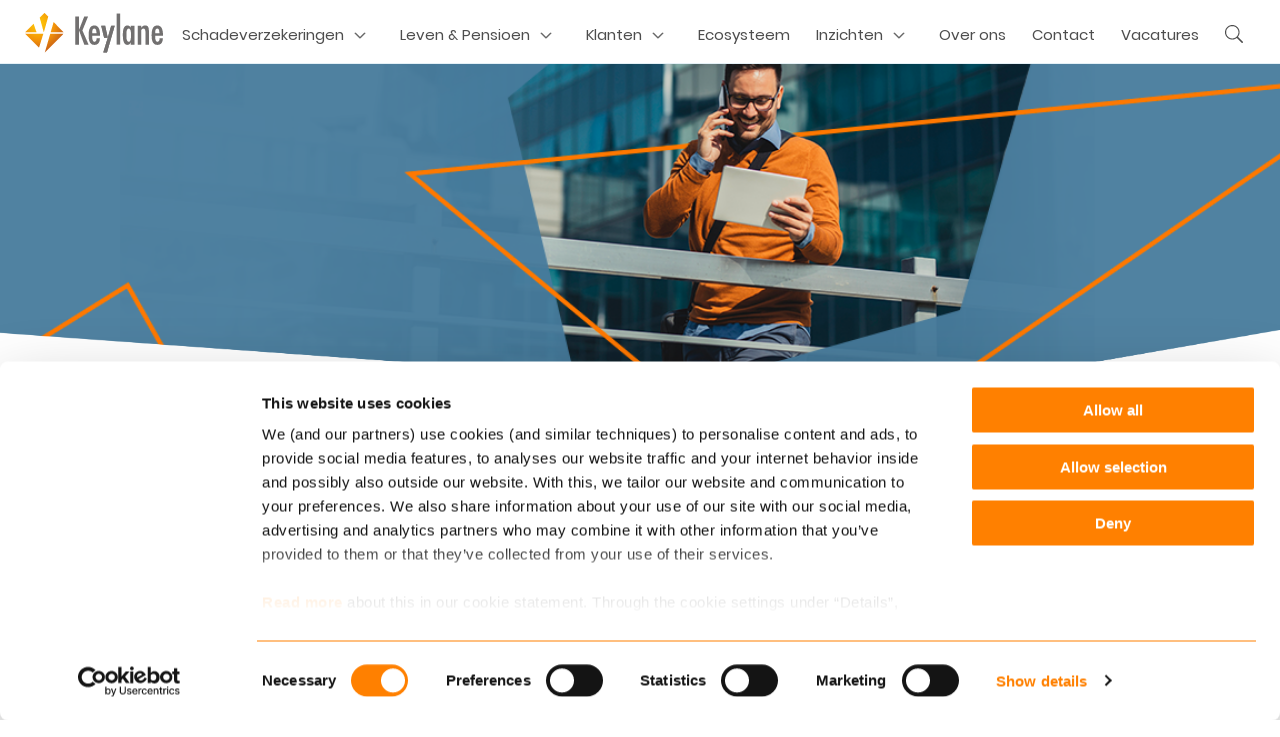

--- FILE ---
content_type: text/html; charset=UTF-8
request_url: https://keylane.com/nl/lifetime-pensioenakkoord-en-toekomst/
body_size: 17487
content:
<!doctype html>
<html>
  <head>
	<!-- strl -->
  <meta charset="utf-8">
  <meta http-equiv="x-ua-compatible" content="ie=edge">
  <meta name="viewport" content="width=device-width, initial-scale=1, shrink-to-fit=no">
  <meta name="format-detection" content="telephone=no">
  <script data-cookieconsent="ignore">
    window.dataLayer = window.dataLayer || [];
    function gtag() {
        dataLayer.push(arguments);
    }
    gtag("consent", "default", {
        ad_user_data: "denied",
        ad_personalization: "denied",
        ad_storage: "denied",
        analytics_storage: "denied",
        functionality_storage: "denied",
        personalization_storage: "denied",
        security_storage: "granted",
        wait_for_update: 500,
    });
    gtag("set", "ads_data_redaction", true);
  </script>
  <script id="Cookiebot" src="https://consent.cookiebot.com/uc.js" data-cbid="a17edd5b-e41b-4514-8ebe-ade07a5f603e" data-blockingmode="auto" type="text/javascript"></script>

  <meta name='robots' content='index, follow, max-image-preview:large, max-snippet:-1, max-video-preview:-1' />
	<style>img:is([sizes="auto" i], [sizes^="auto," i]) { contain-intrinsic-size: 3000px 1500px }</style>
	<link rel="alternate" hreflang="nl" href="https://keylane.com/nl/lifetime-pensioenakkoord-en-toekomst/" />

	<!-- This site is optimized with the Yoast SEO plugin v26.4 - https://yoast.com/wordpress/plugins/seo/ -->
	<title>Lifetime – pensioenakkoord en toekomst - Keylane</title>
	<link rel="canonical" href="https://keylane.com/nl/lifetime-pensioenakkoord-en-toekomst/" />
	<meta property="og:locale" content="nl_NL" />
	<meta property="og:type" content="article" />
	<meta property="og:title" content="Lifetime – pensioenakkoord en toekomst - Keylane" />
	<meta property="og:description" content="Customer Intimacy Een fundamenteel onderdeel van het bedrijfsmodel van Keylane is Customer Intimacy. Hierin staat de klant centraal en is afstemmen en reflecteren met de afnemers en andere partijen in de markt een vanzelfsprekendheid. In dit kader heeft Keylane de afgelopen maanden veelvuldig overleg gehad met haar klanten, waaronder uiteraard de afnemers van Lifetime. De &hellip; Continued" />
	<meta property="og:url" content="https://keylane.com/nl/lifetime-pensioenakkoord-en-toekomst/" />
	<meta property="og:site_name" content="Keylane" />
	<meta property="article:published_time" content="2020-11-26T10:42:11+00:00" />
	<meta property="article:modified_time" content="2020-12-10T12:16:50+00:00" />
	<meta property="og:image" content="https://keylane.com/wp-content/uploads/2020/11/Lifetime-–-pensioenakkoord-en-toekomst_website_featured.jpg" />
	<meta property="og:image:width" content="370" />
	<meta property="og:image:height" content="200" />
	<meta property="og:image:type" content="image/jpeg" />
	<meta name="author" content="StuurluiDevelopment" />
	<meta name="twitter:card" content="summary_large_image" />
	<meta name="twitter:label1" content="Geschreven door" />
	<meta name="twitter:data1" content="StuurluiDevelopment" />
	<meta name="twitter:label2" content="Geschatte leestijd" />
	<meta name="twitter:data2" content="2 minuten" />
	<script type="application/ld+json" class="yoast-schema-graph">{"@context":"https://schema.org","@graph":[{"@type":"WebPage","@id":"https://keylane.com/nl/lifetime-pensioenakkoord-en-toekomst/","url":"https://keylane.com/nl/lifetime-pensioenakkoord-en-toekomst/","name":"Lifetime – pensioenakkoord en toekomst - Keylane","isPartOf":{"@id":"https://keylane.com/#website"},"primaryImageOfPage":{"@id":"https://keylane.com/nl/lifetime-pensioenakkoord-en-toekomst/#primaryimage"},"image":{"@id":"https://keylane.com/nl/lifetime-pensioenakkoord-en-toekomst/#primaryimage"},"thumbnailUrl":"https://keylane.com/wp-content/uploads/2020/11/Lifetime-–-pensioenakkoord-en-toekomst_website_featured.jpg","datePublished":"2020-11-26T10:42:11+00:00","dateModified":"2020-12-10T12:16:50+00:00","author":{"@id":"https://keylane.com/#/schema/person/caec324bfba86a2a9544cc0cce093d0a"},"breadcrumb":{"@id":"https://keylane.com/nl/lifetime-pensioenakkoord-en-toekomst/#breadcrumb"},"inLanguage":"nl-NL","potentialAction":[{"@type":"ReadAction","target":["https://keylane.com/nl/lifetime-pensioenakkoord-en-toekomst/"]}]},{"@type":"ImageObject","inLanguage":"nl-NL","@id":"https://keylane.com/nl/lifetime-pensioenakkoord-en-toekomst/#primaryimage","url":"https://keylane.com/wp-content/uploads/2020/11/Lifetime-–-pensioenakkoord-en-toekomst_website_featured.jpg","contentUrl":"https://keylane.com/wp-content/uploads/2020/11/Lifetime-–-pensioenakkoord-en-toekomst_website_featured.jpg","width":370,"height":200},{"@type":"BreadcrumbList","@id":"https://keylane.com/nl/lifetime-pensioenakkoord-en-toekomst/#breadcrumb","itemListElement":[{"@type":"ListItem","position":1,"name":"Home","item":"https://keylane.com/nl/"},{"@type":"ListItem","position":2,"name":"Newsletter L&amp;P Benelux Q4 2020","item":"https://keylane.com/nl/category/newsletter-lp-benelux-q4-2020/"},{"@type":"ListItem","position":3,"name":"Lifetime – pensioenakkoord en toekomst"}]},{"@type":"WebSite","@id":"https://keylane.com/#website","url":"https://keylane.com/","name":"Keylane","description":"Keylane works with expert partners in the area of insurance software and infrastructure","potentialAction":[{"@type":"SearchAction","target":{"@type":"EntryPoint","urlTemplate":"https://keylane.com/?s={search_term_string}"},"query-input":{"@type":"PropertyValueSpecification","valueRequired":true,"valueName":"search_term_string"}}],"inLanguage":"nl-NL"},{"@type":"Person","@id":"https://keylane.com/#/schema/person/caec324bfba86a2a9544cc0cce093d0a","name":"StuurluiDevelopment","image":{"@type":"ImageObject","inLanguage":"nl-NL","@id":"https://keylane.com/#/schema/person/image/","url":"https://secure.gravatar.com/avatar/bc5ea25995593ea2db66b8b2b2954cedfdeb9a6ef369ba3aa6589cd4fa375120?s=96&d=mm&r=g","contentUrl":"https://secure.gravatar.com/avatar/bc5ea25995593ea2db66b8b2b2954cedfdeb9a6ef369ba3aa6589cd4fa375120?s=96&d=mm&r=g","caption":"StuurluiDevelopment"}}]}</script>
	<!-- / Yoast SEO plugin. -->


<link rel='dns-prefetch' href='//www.googletagmanager.com' />
		<!-- This site uses the Google Analytics by MonsterInsights plugin v9.11.1 - Using Analytics tracking - https://www.monsterinsights.com/ -->
							<script src="//www.googletagmanager.com/gtag/js?id=G-VS0005R8JX"  data-cfasync="false" data-wpfc-render="false" type="text/javascript" async></script>
			<script data-cfasync="false" data-wpfc-render="false" type="text/javascript">
				var mi_version = '9.11.1';
				var mi_track_user = true;
				var mi_no_track_reason = '';
								var MonsterInsightsDefaultLocations = {"page_location":"https:\/\/keylane.com\/nl\/lifetime-pensioenakkoord-en-toekomst\/"};
								if ( typeof MonsterInsightsPrivacyGuardFilter === 'function' ) {
					var MonsterInsightsLocations = (typeof MonsterInsightsExcludeQuery === 'object') ? MonsterInsightsPrivacyGuardFilter( MonsterInsightsExcludeQuery ) : MonsterInsightsPrivacyGuardFilter( MonsterInsightsDefaultLocations );
				} else {
					var MonsterInsightsLocations = (typeof MonsterInsightsExcludeQuery === 'object') ? MonsterInsightsExcludeQuery : MonsterInsightsDefaultLocations;
				}

								var disableStrs = [
										'ga-disable-G-VS0005R8JX',
									];

				/* Function to detect opted out users */
				function __gtagTrackerIsOptedOut() {
					for (var index = 0; index < disableStrs.length; index++) {
						if (document.cookie.indexOf(disableStrs[index] + '=true') > -1) {
							return true;
						}
					}

					return false;
				}

				/* Disable tracking if the opt-out cookie exists. */
				if (__gtagTrackerIsOptedOut()) {
					for (var index = 0; index < disableStrs.length; index++) {
						window[disableStrs[index]] = true;
					}
				}

				/* Opt-out function */
				function __gtagTrackerOptout() {
					for (var index = 0; index < disableStrs.length; index++) {
						document.cookie = disableStrs[index] + '=true; expires=Thu, 31 Dec 2099 23:59:59 UTC; path=/';
						window[disableStrs[index]] = true;
					}
				}

				if ('undefined' === typeof gaOptout) {
					function gaOptout() {
						__gtagTrackerOptout();
					}
				}
								window.dataLayer = window.dataLayer || [];

				window.MonsterInsightsDualTracker = {
					helpers: {},
					trackers: {},
				};
				if (mi_track_user) {
					function __gtagDataLayer() {
						dataLayer.push(arguments);
					}

					function __gtagTracker(type, name, parameters) {
						if (!parameters) {
							parameters = {};
						}

						if (parameters.send_to) {
							__gtagDataLayer.apply(null, arguments);
							return;
						}

						if (type === 'event') {
														parameters.send_to = monsterinsights_frontend.v4_id;
							var hookName = name;
							if (typeof parameters['event_category'] !== 'undefined') {
								hookName = parameters['event_category'] + ':' + name;
							}

							if (typeof MonsterInsightsDualTracker.trackers[hookName] !== 'undefined') {
								MonsterInsightsDualTracker.trackers[hookName](parameters);
							} else {
								__gtagDataLayer('event', name, parameters);
							}
							
						} else {
							__gtagDataLayer.apply(null, arguments);
						}
					}

					__gtagTracker('js', new Date());
					__gtagTracker('set', {
						'developer_id.dZGIzZG': true,
											});
					if ( MonsterInsightsLocations.page_location ) {
						__gtagTracker('set', MonsterInsightsLocations);
					}
										__gtagTracker('config', 'G-VS0005R8JX', {"forceSSL":"true","anonymize_ip":"true","link_attribution":"true"} );
										window.gtag = __gtagTracker;										(function () {
						/* https://developers.google.com/analytics/devguides/collection/analyticsjs/ */
						/* ga and __gaTracker compatibility shim. */
						var noopfn = function () {
							return null;
						};
						var newtracker = function () {
							return new Tracker();
						};
						var Tracker = function () {
							return null;
						};
						var p = Tracker.prototype;
						p.get = noopfn;
						p.set = noopfn;
						p.send = function () {
							var args = Array.prototype.slice.call(arguments);
							args.unshift('send');
							__gaTracker.apply(null, args);
						};
						var __gaTracker = function () {
							var len = arguments.length;
							if (len === 0) {
								return;
							}
							var f = arguments[len - 1];
							if (typeof f !== 'object' || f === null || typeof f.hitCallback !== 'function') {
								if ('send' === arguments[0]) {
									var hitConverted, hitObject = false, action;
									if ('event' === arguments[1]) {
										if ('undefined' !== typeof arguments[3]) {
											hitObject = {
												'eventAction': arguments[3],
												'eventCategory': arguments[2],
												'eventLabel': arguments[4],
												'value': arguments[5] ? arguments[5] : 1,
											}
										}
									}
									if ('pageview' === arguments[1]) {
										if ('undefined' !== typeof arguments[2]) {
											hitObject = {
												'eventAction': 'page_view',
												'page_path': arguments[2],
											}
										}
									}
									if (typeof arguments[2] === 'object') {
										hitObject = arguments[2];
									}
									if (typeof arguments[5] === 'object') {
										Object.assign(hitObject, arguments[5]);
									}
									if ('undefined' !== typeof arguments[1].hitType) {
										hitObject = arguments[1];
										if ('pageview' === hitObject.hitType) {
											hitObject.eventAction = 'page_view';
										}
									}
									if (hitObject) {
										action = 'timing' === arguments[1].hitType ? 'timing_complete' : hitObject.eventAction;
										hitConverted = mapArgs(hitObject);
										__gtagTracker('event', action, hitConverted);
									}
								}
								return;
							}

							function mapArgs(args) {
								var arg, hit = {};
								var gaMap = {
									'eventCategory': 'event_category',
									'eventAction': 'event_action',
									'eventLabel': 'event_label',
									'eventValue': 'event_value',
									'nonInteraction': 'non_interaction',
									'timingCategory': 'event_category',
									'timingVar': 'name',
									'timingValue': 'value',
									'timingLabel': 'event_label',
									'page': 'page_path',
									'location': 'page_location',
									'title': 'page_title',
									'referrer' : 'page_referrer',
								};
								for (arg in args) {
																		if (!(!args.hasOwnProperty(arg) || !gaMap.hasOwnProperty(arg))) {
										hit[gaMap[arg]] = args[arg];
									} else {
										hit[arg] = args[arg];
									}
								}
								return hit;
							}

							try {
								f.hitCallback();
							} catch (ex) {
							}
						};
						__gaTracker.create = newtracker;
						__gaTracker.getByName = newtracker;
						__gaTracker.getAll = function () {
							return [];
						};
						__gaTracker.remove = noopfn;
						__gaTracker.loaded = true;
						window['__gaTracker'] = __gaTracker;
					})();
									} else {
										console.log("");
					(function () {
						function __gtagTracker() {
							return null;
						}

						window['__gtagTracker'] = __gtagTracker;
						window['gtag'] = __gtagTracker;
					})();
									}
			</script>
							<!-- / Google Analytics by MonsterInsights -->
		<link rel='stylesheet' id='wp-block-library-css' href='https://keylane.com/wp-includes/css/dist/block-library/style.min.css?ver=6.8.3' type='text/css' media='all' />
<style id='global-styles-inline-css' type='text/css'>
:root{--wp--preset--aspect-ratio--square: 1;--wp--preset--aspect-ratio--4-3: 4/3;--wp--preset--aspect-ratio--3-4: 3/4;--wp--preset--aspect-ratio--3-2: 3/2;--wp--preset--aspect-ratio--2-3: 2/3;--wp--preset--aspect-ratio--16-9: 16/9;--wp--preset--aspect-ratio--9-16: 9/16;--wp--preset--color--black: #000000;--wp--preset--color--cyan-bluish-gray: #abb8c3;--wp--preset--color--white: #ffffff;--wp--preset--color--pale-pink: #f78da7;--wp--preset--color--vivid-red: #cf2e2e;--wp--preset--color--luminous-vivid-orange: #ff6900;--wp--preset--color--luminous-vivid-amber: #fcb900;--wp--preset--color--light-green-cyan: #7bdcb5;--wp--preset--color--vivid-green-cyan: #00d084;--wp--preset--color--pale-cyan-blue: #8ed1fc;--wp--preset--color--vivid-cyan-blue: #0693e3;--wp--preset--color--vivid-purple: #9b51e0;--wp--preset--gradient--vivid-cyan-blue-to-vivid-purple: linear-gradient(135deg,rgba(6,147,227,1) 0%,rgb(155,81,224) 100%);--wp--preset--gradient--light-green-cyan-to-vivid-green-cyan: linear-gradient(135deg,rgb(122,220,180) 0%,rgb(0,208,130) 100%);--wp--preset--gradient--luminous-vivid-amber-to-luminous-vivid-orange: linear-gradient(135deg,rgba(252,185,0,1) 0%,rgba(255,105,0,1) 100%);--wp--preset--gradient--luminous-vivid-orange-to-vivid-red: linear-gradient(135deg,rgba(255,105,0,1) 0%,rgb(207,46,46) 100%);--wp--preset--gradient--very-light-gray-to-cyan-bluish-gray: linear-gradient(135deg,rgb(238,238,238) 0%,rgb(169,184,195) 100%);--wp--preset--gradient--cool-to-warm-spectrum: linear-gradient(135deg,rgb(74,234,220) 0%,rgb(151,120,209) 20%,rgb(207,42,186) 40%,rgb(238,44,130) 60%,rgb(251,105,98) 80%,rgb(254,248,76) 100%);--wp--preset--gradient--blush-light-purple: linear-gradient(135deg,rgb(255,206,236) 0%,rgb(152,150,240) 100%);--wp--preset--gradient--blush-bordeaux: linear-gradient(135deg,rgb(254,205,165) 0%,rgb(254,45,45) 50%,rgb(107,0,62) 100%);--wp--preset--gradient--luminous-dusk: linear-gradient(135deg,rgb(255,203,112) 0%,rgb(199,81,192) 50%,rgb(65,88,208) 100%);--wp--preset--gradient--pale-ocean: linear-gradient(135deg,rgb(255,245,203) 0%,rgb(182,227,212) 50%,rgb(51,167,181) 100%);--wp--preset--gradient--electric-grass: linear-gradient(135deg,rgb(202,248,128) 0%,rgb(113,206,126) 100%);--wp--preset--gradient--midnight: linear-gradient(135deg,rgb(2,3,129) 0%,rgb(40,116,252) 100%);--wp--preset--font-size--small: 13px;--wp--preset--font-size--medium: 20px;--wp--preset--font-size--large: 36px;--wp--preset--font-size--x-large: 42px;--wp--preset--spacing--20: 0.44rem;--wp--preset--spacing--30: 0.67rem;--wp--preset--spacing--40: 1rem;--wp--preset--spacing--50: 1.5rem;--wp--preset--spacing--60: 2.25rem;--wp--preset--spacing--70: 3.38rem;--wp--preset--spacing--80: 5.06rem;--wp--preset--shadow--natural: 6px 6px 9px rgba(0, 0, 0, 0.2);--wp--preset--shadow--deep: 12px 12px 50px rgba(0, 0, 0, 0.4);--wp--preset--shadow--sharp: 6px 6px 0px rgba(0, 0, 0, 0.2);--wp--preset--shadow--outlined: 6px 6px 0px -3px rgba(255, 255, 255, 1), 6px 6px rgba(0, 0, 0, 1);--wp--preset--shadow--crisp: 6px 6px 0px rgba(0, 0, 0, 1);}:where(body) { margin: 0; }.wp-site-blocks > .alignleft { float: left; margin-right: 2em; }.wp-site-blocks > .alignright { float: right; margin-left: 2em; }.wp-site-blocks > .aligncenter { justify-content: center; margin-left: auto; margin-right: auto; }:where(.is-layout-flex){gap: 0.5em;}:where(.is-layout-grid){gap: 0.5em;}.is-layout-flow > .alignleft{float: left;margin-inline-start: 0;margin-inline-end: 2em;}.is-layout-flow > .alignright{float: right;margin-inline-start: 2em;margin-inline-end: 0;}.is-layout-flow > .aligncenter{margin-left: auto !important;margin-right: auto !important;}.is-layout-constrained > .alignleft{float: left;margin-inline-start: 0;margin-inline-end: 2em;}.is-layout-constrained > .alignright{float: right;margin-inline-start: 2em;margin-inline-end: 0;}.is-layout-constrained > .aligncenter{margin-left: auto !important;margin-right: auto !important;}.is-layout-constrained > :where(:not(.alignleft):not(.alignright):not(.alignfull)){margin-left: auto !important;margin-right: auto !important;}body .is-layout-flex{display: flex;}.is-layout-flex{flex-wrap: wrap;align-items: center;}.is-layout-flex > :is(*, div){margin: 0;}body .is-layout-grid{display: grid;}.is-layout-grid > :is(*, div){margin: 0;}body{padding-top: 0px;padding-right: 0px;padding-bottom: 0px;padding-left: 0px;}a:where(:not(.wp-element-button)){text-decoration: underline;}:root :where(.wp-element-button, .wp-block-button__link){background-color: #32373c;border-width: 0;color: #fff;font-family: inherit;font-size: inherit;line-height: inherit;padding: calc(0.667em + 2px) calc(1.333em + 2px);text-decoration: none;}.has-black-color{color: var(--wp--preset--color--black) !important;}.has-cyan-bluish-gray-color{color: var(--wp--preset--color--cyan-bluish-gray) !important;}.has-white-color{color: var(--wp--preset--color--white) !important;}.has-pale-pink-color{color: var(--wp--preset--color--pale-pink) !important;}.has-vivid-red-color{color: var(--wp--preset--color--vivid-red) !important;}.has-luminous-vivid-orange-color{color: var(--wp--preset--color--luminous-vivid-orange) !important;}.has-luminous-vivid-amber-color{color: var(--wp--preset--color--luminous-vivid-amber) !important;}.has-light-green-cyan-color{color: var(--wp--preset--color--light-green-cyan) !important;}.has-vivid-green-cyan-color{color: var(--wp--preset--color--vivid-green-cyan) !important;}.has-pale-cyan-blue-color{color: var(--wp--preset--color--pale-cyan-blue) !important;}.has-vivid-cyan-blue-color{color: var(--wp--preset--color--vivid-cyan-blue) !important;}.has-vivid-purple-color{color: var(--wp--preset--color--vivid-purple) !important;}.has-black-background-color{background-color: var(--wp--preset--color--black) !important;}.has-cyan-bluish-gray-background-color{background-color: var(--wp--preset--color--cyan-bluish-gray) !important;}.has-white-background-color{background-color: var(--wp--preset--color--white) !important;}.has-pale-pink-background-color{background-color: var(--wp--preset--color--pale-pink) !important;}.has-vivid-red-background-color{background-color: var(--wp--preset--color--vivid-red) !important;}.has-luminous-vivid-orange-background-color{background-color: var(--wp--preset--color--luminous-vivid-orange) !important;}.has-luminous-vivid-amber-background-color{background-color: var(--wp--preset--color--luminous-vivid-amber) !important;}.has-light-green-cyan-background-color{background-color: var(--wp--preset--color--light-green-cyan) !important;}.has-vivid-green-cyan-background-color{background-color: var(--wp--preset--color--vivid-green-cyan) !important;}.has-pale-cyan-blue-background-color{background-color: var(--wp--preset--color--pale-cyan-blue) !important;}.has-vivid-cyan-blue-background-color{background-color: var(--wp--preset--color--vivid-cyan-blue) !important;}.has-vivid-purple-background-color{background-color: var(--wp--preset--color--vivid-purple) !important;}.has-black-border-color{border-color: var(--wp--preset--color--black) !important;}.has-cyan-bluish-gray-border-color{border-color: var(--wp--preset--color--cyan-bluish-gray) !important;}.has-white-border-color{border-color: var(--wp--preset--color--white) !important;}.has-pale-pink-border-color{border-color: var(--wp--preset--color--pale-pink) !important;}.has-vivid-red-border-color{border-color: var(--wp--preset--color--vivid-red) !important;}.has-luminous-vivid-orange-border-color{border-color: var(--wp--preset--color--luminous-vivid-orange) !important;}.has-luminous-vivid-amber-border-color{border-color: var(--wp--preset--color--luminous-vivid-amber) !important;}.has-light-green-cyan-border-color{border-color: var(--wp--preset--color--light-green-cyan) !important;}.has-vivid-green-cyan-border-color{border-color: var(--wp--preset--color--vivid-green-cyan) !important;}.has-pale-cyan-blue-border-color{border-color: var(--wp--preset--color--pale-cyan-blue) !important;}.has-vivid-cyan-blue-border-color{border-color: var(--wp--preset--color--vivid-cyan-blue) !important;}.has-vivid-purple-border-color{border-color: var(--wp--preset--color--vivid-purple) !important;}.has-vivid-cyan-blue-to-vivid-purple-gradient-background{background: var(--wp--preset--gradient--vivid-cyan-blue-to-vivid-purple) !important;}.has-light-green-cyan-to-vivid-green-cyan-gradient-background{background: var(--wp--preset--gradient--light-green-cyan-to-vivid-green-cyan) !important;}.has-luminous-vivid-amber-to-luminous-vivid-orange-gradient-background{background: var(--wp--preset--gradient--luminous-vivid-amber-to-luminous-vivid-orange) !important;}.has-luminous-vivid-orange-to-vivid-red-gradient-background{background: var(--wp--preset--gradient--luminous-vivid-orange-to-vivid-red) !important;}.has-very-light-gray-to-cyan-bluish-gray-gradient-background{background: var(--wp--preset--gradient--very-light-gray-to-cyan-bluish-gray) !important;}.has-cool-to-warm-spectrum-gradient-background{background: var(--wp--preset--gradient--cool-to-warm-spectrum) !important;}.has-blush-light-purple-gradient-background{background: var(--wp--preset--gradient--blush-light-purple) !important;}.has-blush-bordeaux-gradient-background{background: var(--wp--preset--gradient--blush-bordeaux) !important;}.has-luminous-dusk-gradient-background{background: var(--wp--preset--gradient--luminous-dusk) !important;}.has-pale-ocean-gradient-background{background: var(--wp--preset--gradient--pale-ocean) !important;}.has-electric-grass-gradient-background{background: var(--wp--preset--gradient--electric-grass) !important;}.has-midnight-gradient-background{background: var(--wp--preset--gradient--midnight) !important;}.has-small-font-size{font-size: var(--wp--preset--font-size--small) !important;}.has-medium-font-size{font-size: var(--wp--preset--font-size--medium) !important;}.has-large-font-size{font-size: var(--wp--preset--font-size--large) !important;}.has-x-large-font-size{font-size: var(--wp--preset--font-size--x-large) !important;}
:where(.wp-block-post-template.is-layout-flex){gap: 1.25em;}:where(.wp-block-post-template.is-layout-grid){gap: 1.25em;}
:where(.wp-block-columns.is-layout-flex){gap: 2em;}:where(.wp-block-columns.is-layout-grid){gap: 2em;}
:root :where(.wp-block-pullquote){font-size: 1.5em;line-height: 1.6;}
</style>
<link rel='stylesheet' id='megamenu-css' href='https://keylane.com/wp-content/uploads/maxmegamenu/style_nl.css?ver=05b444' type='text/css' media='all' />
<link rel='stylesheet' id='dashicons-css' href='https://keylane.com/wp-includes/css/dashicons.min.css?ver=6.8.3' type='text/css' media='all' />
<link rel='stylesheet' id='sage/main.css-css' href='https://keylane.com/wp-content/themes/keylane/dist/styles/main.css' type='text/css' media='all' />
<script type="text/javascript" id="wpml-cookie-js-extra">
/* <![CDATA[ */
var wpml_cookies = {"wp-wpml_current_language":{"value":"nl","expires":1,"path":"\/"}};
var wpml_cookies = {"wp-wpml_current_language":{"value":"nl","expires":1,"path":"\/"}};
/* ]]> */
</script>
<script type="text/javascript" src="https://keylane.com/wp-content/plugins/sitepress-multilingual-cms/res/js/cookies/language-cookie.js?ver=486900" id="wpml-cookie-js" defer="defer" data-wp-strategy="defer"></script>
<script type="text/javascript" src="https://keylane.com/wp-content/plugins/google-analytics-premium/assets/js/frontend-gtag.min.js?ver=9.11.1" id="monsterinsights-frontend-script-js" async="async" data-wp-strategy="async"></script>
<script data-cfasync="false" data-wpfc-render="false" type="text/javascript" id='monsterinsights-frontend-script-js-extra'>/* <![CDATA[ */
var monsterinsights_frontend = {"js_events_tracking":"true","download_extensions":"doc,pdf,ppt,zip,xls,docx,pptx,xlsx","inbound_paths":"[{\"path\":\"\\\/campaign-page\",\"label\":\"affiliate\"},{\"path\":\"\\\/recommend\\\/\",\"label\":\"affiliate\"}]","home_url":"https:\/\/keylane.com\/nl\/","hash_tracking":"false","v4_id":"G-VS0005R8JX"};/* ]]> */
</script>
<script type="text/javascript" src="https://keylane.com/wp-includes/js/jquery/jquery.min.js?ver=3.7.1" id="jquery-core-js"></script>
<script type="text/javascript" src="https://keylane.com/wp-includes/js/jquery/jquery-migrate.min.js?ver=3.4.1" id="jquery-migrate-js"></script>
<link rel="https://api.w.org/" href="https://keylane.com/nl/wp-json/" /><link rel="alternate" title="JSON" type="application/json" href="https://keylane.com/nl/wp-json/wp/v2/posts/13634" /><meta name="generator" content="WordPress 6.8.3" />
<link rel='shortlink' href='https://keylane.com/nl/?p=13634' />
<link rel="alternate" title="oEmbed (JSON)" type="application/json+oembed" href="https://keylane.com/nl/wp-json/oembed/1.0/embed?url=https%3A%2F%2Fkeylane.com%2Fnl%2Flifetime-pensioenakkoord-en-toekomst%2F" />
<link rel="alternate" title="oEmbed (XML)" type="text/xml+oembed" href="https://keylane.com/nl/wp-json/oembed/1.0/embed?url=https%3A%2F%2Fkeylane.com%2Fnl%2Flifetime-pensioenakkoord-en-toekomst%2F&#038;format=xml" />
<meta name="generator" content="WPML ver:4.8.6 stt:37,1,3;" />
<meta name="generator" content="Site Kit by Google 1.166.0" /><link rel="shortcut icon" href="https://keylane.com/wp-content/uploads/2020/06/favicon.ico" />

		<!-- MonsterInsights Media Tracking -->
		<script data-cfasync="false" data-wpfc-render="false" type="text/javascript">
			var monsterinsights_tracked_video_marks = {};
			var monsterinsights_youtube_percentage_tracking_timeouts = {};

			/* Works for YouTube and Vimeo */
			function monsterinsights_media_get_id_for_iframe( source, service ) {
				var iframeUrlParts = source.split('?');
				var stripedUrl = iframeUrlParts[0].split('/');
				var videoId = stripedUrl[ stripedUrl.length - 1 ];

				return service + '-player-' + videoId;
			}

			function monsterinsights_media_record_video_event( provider, event, label, parameters = {} ) {
				__gtagTracker('event', event, {
					event_category: 'video-' + provider,
					event_label: label,
					non_interaction: event === 'impression',
					...parameters
				});
			}

			function monsterinsights_media_maybe_record_video_progress( provider, label, videoId, videoParameters ) {
				var progressTrackingAllowedMarks = [10,25,50,75];

				if ( typeof monsterinsights_tracked_video_marks[ videoId ] == 'undefined' ) {
					monsterinsights_tracked_video_marks[ videoId ] = [];
				}

				var { video_percent } = videoParameters;

				if ( progressTrackingAllowedMarks.includes( video_percent ) && !monsterinsights_tracked_video_marks[ videoId ].includes( video_percent ) ) {
					monsterinsights_media_record_video_event( provider, 'video_progress', label, videoParameters );

					/* Prevent multiple records for the same percentage */
					monsterinsights_tracked_video_marks[ videoId ].push( video_percent );
				}
			}

			/* --- Vimeo --- */
            var monsterinsights_media_vimeo_plays = {};

            function monsterinsights_setup_vimeo_events_for_iframe(iframe, title, player) {
                var playerId = iframe.getAttribute('id');
                var videoLabel = title || iframe.title || iframe.getAttribute('src');

                if ( !playerId ) {
                    playerId = monsterinsights_media_get_id_for_iframe( iframe.getAttribute('src'), 'vimeo' );
                    iframe.setAttribute( 'id', playerId );
                }

                monsterinsights_media_vimeo_plays[playerId] = 0;

                var videoParameters = {
                    video_provider: 'vimeo',
                    video_title: title,
                    video_url: iframe.getAttribute('src')
                };

                /**
                 * Record Impression
                 **/
                monsterinsights_media_record_video_event( 'vimeo', 'impression', videoLabel, videoParameters );

                /**
                 * Record video start
                 **/
                player.on('play', function(data) {
                    let playerId = this.element.id;
                    if ( monsterinsights_media_vimeo_plays[playerId] === 0 ) {
                        monsterinsights_media_vimeo_plays[playerId]++;

                        videoParameters.video_duration = data.duration;
                        videoParameters.video_current_time = data.seconds;
                        videoParameters.video_percent = 0;

                        monsterinsights_media_record_video_event( 'vimeo', 'video_start', videoLabel, videoParameters );
                    }
                });

                /**
                 * Record video progress
                 **/
                player.on('timeupdate', function(data) {
                    var progress = Math.floor(data.percent * 100);

                    videoParameters.video_duration = data.duration;
                    videoParameters.video_current_time = data.seconds;
                    videoParameters.video_percent = progress;

                    monsterinsights_media_maybe_record_video_progress( 'vimeo', videoLabel, playerId, videoParameters );
                });

                /**
                 * Record video complete
                 **/
                player.on('ended', function(data) {
                    videoParameters.video_duration = data.duration;
                    videoParameters.video_current_time = data.seconds;
                    videoParameters.video_percent = 100;

                    monsterinsights_media_record_video_event( 'vimeo', 'video_complete', videoLabel, videoParameters );
                });
            }

			function monsterinsights_on_vimeo_load() {

				var vimeoIframes = document.querySelectorAll("iframe[src*='vimeo']");

				vimeoIframes.forEach(function( iframe ) {
                    //  Set up the player
					var player = new Vimeo.Player(iframe);

                    //  The getVideoTitle function returns a promise
                    player.getVideoTitle().then(function(title) {
                        /*
                         * Binding the events inside this callback guarantees that we
                         * always have the correct title for the video
                         */
                        monsterinsights_setup_vimeo_events_for_iframe(iframe, title, player)
                    });
				});
			}

			function monsterinsights_media_init_vimeo_events() {
				var vimeoIframes = document.querySelectorAll("iframe[src*='vimeo']");

				if ( vimeoIframes.length ) {

					/* Maybe load Vimeo API */
					if ( window.Vimeo === undefined ) {
						var tag = document.createElement("script");
						tag.src = "https://player.vimeo.com/api/player.js";
						tag.setAttribute("onload", "monsterinsights_on_vimeo_load()");
						document.body.append(tag);
					} else {
						/* Vimeo API already loaded, invoke callback */
						monsterinsights_on_vimeo_load();
					}
				}
			}

			/* --- End Vimeo --- */

			/* --- YouTube --- */
			function monsterinsights_media_on_youtube_load() {
				var monsterinsights_media_youtube_plays = {};

				function __onPlayerReady(event) {
					monsterinsights_media_youtube_plays[event.target.h.id] = 0;

					var videoParameters = {
						video_provider: 'youtube',
						video_title: event.target.videoTitle,
						video_url: event.target.playerInfo.videoUrl
					};
					monsterinsights_media_record_video_event( 'youtube', 'impression', videoParameters.video_title, videoParameters );
				}

				/**
				 * Record progress callback
				 **/
				function __track_youtube_video_progress( player, videoLabel, videoParameters ) {
					var { playerInfo } = player;
					var playerId = player.h.id;

					var duration = playerInfo.duration; /* player.getDuration(); */
					var currentTime = playerInfo.currentTime; /* player.getCurrentTime(); */

					var percentage = (currentTime / duration) * 100;
					var progress = Math.floor(percentage);

					videoParameters.video_duration = duration;
					videoParameters.video_current_time = currentTime;
					videoParameters.video_percent = progress;

					monsterinsights_media_maybe_record_video_progress( 'youtube', videoLabel, playerId, videoParameters );
				}

				function __youtube_on_state_change( event ) {
					var state = event.data;
					var player = event.target;
					var { playerInfo } = player;
					var playerId = player.h.id;

					var videoParameters = {
						video_provider: 'youtube',
						video_title: player.videoTitle,
						video_url: playerInfo.videoUrl
					};

					/**
					 * YouTube's API doesn't offer a progress or timeupdate event.
					 * We have to track progress manually by asking the player for the current time, every X milliseconds, using an
    interval
					 **/

					if ( state === YT.PlayerState.PLAYING) {
						if ( monsterinsights_media_youtube_plays[playerId] === 0 ) {
							monsterinsights_media_youtube_plays[playerId]++;
							/**
							 * Record video start
							 **/
							videoParameters.video_duration = playerInfo.duration;
							videoParameters.video_current_time = playerInfo.currentTime;
							videoParameters.video_percent = 0;

							monsterinsights_media_record_video_event( 'youtube', 'video_start', videoParameters.video_title, videoParameters );
						}

						monsterinsights_youtube_percentage_tracking_timeouts[ playerId ] = setInterval(
							__track_youtube_video_progress,
							500,
							player,
							videoParameters.video_title,
							videoParameters
						);
					} else if ( state === YT.PlayerState.PAUSED ) {
						/* When the video is paused clear the interval */
						clearInterval( monsterinsights_youtube_percentage_tracking_timeouts[ playerId ] );
					} else if ( state === YT.PlayerState.ENDED ) {

						/**
						 * Record video complete
						 **/
						videoParameters.video_duration = playerInfo.duration;
						videoParameters.video_current_time = playerInfo.currentTime;
						videoParameters.video_percent = 100;

						monsterinsights_media_record_video_event( 'youtube', 'video_complete', videoParameters.video_title, videoParameters );
						clearInterval( monsterinsights_youtube_percentage_tracking_timeouts[ playerId ] );
					}
				}

				var youtubeIframes = document.querySelectorAll("iframe[src*='youtube'],iframe[src*='youtu.be']");

				youtubeIframes.forEach(function( iframe ) {
					var playerId = iframe.getAttribute('id');

					if ( !playerId ) {
						playerId = monsterinsights_media_get_id_for_iframe( iframe.getAttribute('src'), 'youtube' );
						iframe.setAttribute( 'id', playerId );
					}

					new YT.Player(playerId, {
						events: {
							onReady: __onPlayerReady,
							onStateChange: __youtube_on_state_change
						}
					});
				});
			}

			function monsterinsights_media_load_youtube_api() {
				if ( window.YT ) {
					return;
				}

				var youtubeIframes = document.querySelectorAll("iframe[src*='youtube'],iframe[src*='youtu.be']");
				if ( 0 === youtubeIframes.length ) {
					return;
				}

				var tag = document.createElement("script");
				tag.src = "https://www.youtube.com/iframe_api";
				var firstScriptTag = document.getElementsByTagName('script')[0];
				firstScriptTag.parentNode.insertBefore(tag, firstScriptTag);
			}

			function monsterinsights_media_init_youtube_events() {
				/* YouTube always looks for a function called onYouTubeIframeAPIReady */
				window.onYouTubeIframeAPIReady = monsterinsights_media_on_youtube_load;
			}
			/* --- End YouTube --- */

			/* --- HTML Videos --- */
			function monsterinsights_media_init_html_video_events() {
				var monsterinsights_media_html_plays = {};
				var videos = document.querySelectorAll('video');
				var videosCount = 0;

				videos.forEach(function( video ) {

					var videoLabel = video.title;

					if ( !videoLabel ) {
						var videoCaptionEl = video.nextElementSibling;

						if ( videoCaptionEl && videoCaptionEl.nodeName.toLowerCase() === 'figcaption' ) {
							videoLabel = videoCaptionEl.textContent;
						} else {
							videoLabel = video.getAttribute('src');
						}
					}

					var videoTitle = videoLabel;

					var playerId = video.getAttribute('id');

					if ( !playerId ) {
						playerId = 'html-player-' + videosCount;
						video.setAttribute('id', playerId);
					}

					monsterinsights_media_html_plays[playerId] = 0

					var videoSrc = video.getAttribute('src')

					if ( ! videoSrc && video.currentSrc ) {
						videoSrc = video.currentSrc;
					}

					var videoParameters = {
						video_provider: 'html',
						video_title: videoTitle ? videoTitle : videoSrc,
						video_url: videoSrc,
					};

					/**
					 * Record Impression
					 **/
					monsterinsights_media_record_video_event( 'html', 'impression', videoLabel, videoParameters );

					/**
					 * Record video start
					 **/
					video.addEventListener('play', function(event) {
						let playerId = event.target.id;
						if ( monsterinsights_media_html_plays[playerId] === 0 ) {
							monsterinsights_media_html_plays[playerId]++;

							videoParameters.video_duration = video.duration;
							videoParameters.video_current_time = video.currentTime;
							videoParameters.video_percent = 0;

							monsterinsights_media_record_video_event( 'html', 'video_start', videoLabel, videoParameters );
						}
					}, false );

					/**
					 * Record video progress
					 **/
					video.addEventListener('timeupdate', function() {
						var percentage = (video.currentTime / video.duration) * 100;
						var progress = Math.floor(percentage);

						videoParameters.video_duration = video.duration;
						videoParameters.video_current_time = video.currentTime;
						videoParameters.video_percent = progress;

						monsterinsights_media_maybe_record_video_progress( 'html', videoLabel, playerId, videoParameters );
					}, false );

					/**
					 * Record video complete
					 **/
					video.addEventListener('ended', function() {
						var percentage = (video.currentTime / video.duration) * 100;
						var progress = Math.floor(percentage);

						videoParameters.video_duration = video.duration;
						videoParameters.video_current_time = video.currentTime;
						videoParameters.video_percent = progress;

						monsterinsights_media_record_video_event( 'html', 'video_complete', videoLabel, videoParameters );
					}, false );

					videosCount++;
				});
			}
			/* --- End HTML Videos --- */

			function monsterinsights_media_init_video_events() {
				/**
				 * HTML Video - Attach events & record impressions
				 */
				monsterinsights_media_init_html_video_events();

				/**
				 * Vimeo - Attach events & record impressions
				 */
				monsterinsights_media_init_vimeo_events();

				monsterinsights_media_load_youtube_api();
			}

			/* Attach events */
			function monsterinsights_media_load() {

				if ( typeof(__gtagTracker) === 'undefined' ) {
					setTimeout(monsterinsights_media_load, 200);
					return;
				}

				if ( document.readyState === "complete" ) { // Need this for cookie plugin.
					monsterinsights_media_init_video_events();
				} else if ( window.addEventListener ) {
					window.addEventListener( "load", monsterinsights_media_init_video_events, false );
				} else if ( window.attachEvent ) {
					window.attachEvent( "onload", monsterinsights_media_init_video_events);
				}

				/**
				 * YouTube - Attach events & record impressions.
				 * We don't need to attach this into page load event
				 * because we already use YT function "onYouTubeIframeAPIReady"
				 * and this will help on using onReady event with the player instantiation.
				 */
				monsterinsights_media_init_youtube_events();
			}

			monsterinsights_media_load();
		</script>
		<!-- End MonsterInsights Media Tracking -->

		
<link rel="icon" href="https://keylane.com/wp-content/uploads/2020/06/favicon2.ico" sizes="32x32" />
<link rel="icon" href="https://keylane.com/wp-content/uploads/2020/06/favicon2.ico" sizes="192x192" />
<link rel="apple-touch-icon" href="https://keylane.com/wp-content/uploads/2020/06/favicon2.ico" />
<meta name="msapplication-TileImage" content="https://keylane.com/wp-content/uploads/2020/06/favicon2.ico" />
		<style type="text/css" id="wp-custom-css">
			.stories-block .previews-block__item-img,
.customer-stories .stories-item__img,
.previews-block .previews-block__item-img {
    border: 1px solid #d6d3d0!important;
}

:root :where(a:where(:not(.wp-block-navigation))),:root :where(a:where(:not(.wp-element-button))) {text-decoration: initial !important;}
		</style>
		<style type="text/css">/** Mega Menu CSS: fs **/</style>
  <!-- Google Tag Manager -->
<script>(function(w,d,s,l,i){w[l]=w[l]||[];w[l].push({'gtm.start':
new Date().getTime(),event:'gtm.js'});var f=d.getElementsByTagName(s)[0],
j=d.createElement(s),dl=l!='dataLayer'?'&l='+l:'';j.async=true;j.src=
'https://www.googletagmanager.com/gtm.js?id='+i+dl;f.parentNode.insertBefore(j,f);
})(window,document,'script','dataLayer','GTM-KH8DF94');</script>
<!-- End Google Tag Manager --></head>
  <body class="wp-singular post-template-default single single-post postid-13634 single-format-standard wp-theme-keylaneresources mega-menu-keylane-menu lifetime-pensioenakkoord-en-toekomst app-data index-data singular-data single-data single-post-data single-post-lifetime-pensioenakkoord-en-toekomst-data">
    <div id="wrapper">
            <header class="header" id="header">
  <button class="header__link-panel"  type="button"></button>
  <div class="row ">
        <div class="columns medium-6 large-3">
      <a class="header__logo" href="https://keylane.com/nl/">
        <img src="https://keylane.com/wp-content/uploads/2020/04/keylone-logo.svg" alt="Keylane">
      </a>
    </div>
        <div class="columns medium-6 large-9">
      <div class="header__menu" id="header-menu">
                <nav id="main-menu" class="main-menu">
                      <div class="menu-main-menu-nl-2021-container"><ul id="menu-main-menu-nl-2021" class="main-menu__items">        <li class=" menu-item menu-item-type-custom menu-item-object-custom main-menu__item">        <a href="" class="main-menu__link main-menu__link--top-level main-menu__link--dropdown-toggle">Schadeverzekeringen</a><div class="main-menu__submenu">        <div class="main-menu__img">
            <img src="https://keylane.com/wp-content/uploads/2021/08/main-menu-non-life3.jpg" alt="">
        </div><ul class="main-menu__columns"><li class="main-menu__item">        <a href="" class="main-menu__link main-menu__link--title">Axon</a><ul class="main-menu__group"><li class="main-menu__item">        <a href="https://keylane.com/nl/platformen/polisbeheer/" class="main-menu__link">Policy Administration</a></li><li class="main-menu__item">        <a href="https://keylane.com/nl/platformen/axon-product-configuration/" class="main-menu__link">Product Configuration</a></li><li class="main-menu__item">        <a href="https://keylane.com/nl/platformen/claims/" class="main-menu__link">Claims</a></li><li class="main-menu__item">        <a href="https://keylane.com/nl/platformen/underwriting/" class="main-menu__link">Underwriting</a></li><li class="main-menu__item">        <a href="https://keylane.com/nl/platformen/party-administration/" class="main-menu__link">Party Administration</a></li><li class="main-menu__item">        <a href="https://keylane.com/nl/platformen/billing-payments/" class="main-menu__link">Billing &amp; Payments</a></li><li class="main-menu__item">        <a href="https://keylane.com/nl/platformen/reporting-analytics/" class="main-menu__link">Reporting &amp; Analytics</a></li></ul></li><li class="main-menu__item">        <a href="" class="main-menu__link main-menu__link--title">Ecosysteem</a><ul class="main-menu__group"><li class="main-menu__item">        <a href="https://keylane.com/nl/ecosystem/" class="main-menu__link">Alle Partners</a></li></ul></li><li class="main-menu__item">        <a href="" class="main-menu__link main-menu__link--title">Oplossingen</a><ul class="main-menu__group"><li class="main-menu__item">        <a href="https://keylane.com/nl/oplossingen/campaign-page/" class="main-menu__link">Legacy system modernisering</a></li><li class="main-menu__item">        <a href="https://keylane.com/nl/oplossingen/naleving-van-regelgeving-beheersen/" class="main-menu__link">Naleving van regelgeving beheersen</a></li><li class="main-menu__item">        <a href="https://keylane.com/nl/oplossingen/digitale-transformatie-2/" class="main-menu__link">Digitale Transformatie</a></li><li class="main-menu__item">        <a href="https://keylane.com/nl/oplossingen/customer-experience/" class="main-menu__link">Customer Experience</a></li></ul></li><li class="main-menu__item">        <a href="" class="main-menu__link main-menu__link--title">Diensten</a><ul class="main-menu__group"><li class="main-menu__item">        <a href="https://keylane.com/nl/services/software-as-a-service/" class="main-menu__link">Software-as-a-Service</a></li><li class="main-menu__item">        <a href="https://keylane.com/nl/services/datamigratie-2/" class="main-menu__link">Datamigratie</a></li><li class="main-menu__item">        <a href="https://keylane.com/nl/services/implementatie/" class="main-menu__link">Implementatie</a></li></ul></li></ul></div></li>
        <li class=" menu-item menu-item-type-custom menu-item-object-custom main-menu__item">        <a href="" class="main-menu__link main-menu__link--top-level main-menu__link--dropdown-toggle">Leven & Pensioen</a><div class="main-menu__submenu">        <div class="main-menu__img">
            <img src="https://keylane.com/wp-content/uploads/2021/08/main-menu-life-pension2.jpg" alt="">
        </div><ul class="main-menu__columns"><li class="main-menu__item">        <a href="" class="main-menu__link main-menu__link--title">Platformen</a><ul class="main-menu__group"><li class="main-menu__item">        <a href="https://keylane.com/nl/platformen/plexus/" class="main-menu__link">Plexus</a></li><li class="main-menu__item">        <a href="https://keylane.com/nl/platformen/plexus-digital-engagement/" class="main-menu__link">Plexus Digital Engagement</a></li><li class="main-menu__item">        <a href="https://keylane.com/nl/platformen/lifetime/" class="main-menu__link">Lifetime</a></li><li class="main-menu__item">        <a href="https://keylane.com/nl/platformen/benefits-plaza/" class="main-menu__link">Benefits-Plaza</a></li><li class="main-menu__item">        <a href="https://keylane.com/nl/platformen/leanapps/" class="main-menu__link">LeanApps Life</a></li><li class="main-menu__item">        <a href="https://keylane.com/nl/platformen/obex/" class="main-menu__link">Obex</a></li></ul></li><li class="main-menu__item">        <a href="" class="main-menu__link main-menu__link--title">Ecosysteem</a><ul class="main-menu__group"><li class="main-menu__item">        <a href="https://keylane.com/nl/ecosystem/" class="main-menu__link">Alle Partners</a></li></ul></li><li class="main-menu__item">        <a href="" class="main-menu__link main-menu__link--title">Thema's</a><ul class="main-menu__group"><li class="main-menu__item">        <a href="https://keylane.com/nl/oplossingen/digitale-transformatie/" class="main-menu__link">Versnel Digitale Transformatie</a></li><li class="main-menu__item">        <a href="https://keylane.com/nl/oplossingen/customer-experience-2/" class="main-menu__link">Verbeter Customer Experience</a></li><li class="main-menu__item">        <a href="https://keylane.com/nl/oplossingen/digital-customer-journey/" class="main-menu__link">Digital Customer Journey</a></li></ul></li><li class="main-menu__item">        <a href="" class="main-menu__link main-menu__link--title">Diensten</a><ul class="main-menu__group"><li class="main-menu__item">        <a href="https://keylane.com/nl/services/software-as-a-service-2/" class="main-menu__link">Software-as-a-Service</a></li><li class="main-menu__item">        <a href="https://keylane.com/nl/services/datamigratie/" class="main-menu__link">Datamigratie</a></li><li class="main-menu__item">        <a href="https://keylane.com/nl/services/implementatie-2/" class="main-menu__link">Implementatie</a></li></ul></li></ul></div></li>
        <li class=" menu-item menu-item-type-custom menu-item-object-custom main-menu__item">        <a href="" class="main-menu__link main-menu__link--top-level main-menu__link--dropdown-toggle">Klanten</a><div class="main-menu__submenu">        <div class="main-menu__img">
            <img src="https://keylane.com/wp-content/uploads/2021/09/main-menu-customers.jpg" alt="">
        </div><ul class="main-menu__columns"><li class="main-menu__item">        <a href="" class="main-menu__link main-menu__link--title">Klanten</a><ul class="main-menu__group"><li class="main-menu__item">        <a href="https://keylane.com/nl/klantoverzicht/" class="main-menu__link">Klantoverzicht</a></li><li class="main-menu__item">        <a href="https://keylane.com/nl/klanten/" class="main-menu__link">Klantverhalen</a></li></ul></li></ul></div></li>
        <li class=" menu-item menu-item-type-post_type menu-item-object-page main-menu__item">        <a href="https://keylane.com/nl/ecosystem/" class="main-menu__link main-menu__link--top-level">Ecosysteem</a></li>
        <li class=" menu-item menu-item-type-custom menu-item-object-custom main-menu__item">        <a href="" class="main-menu__link main-menu__link--top-level main-menu__link--dropdown-toggle">Inzichten</a><div class="main-menu__submenu">        <div class="main-menu__img">
            <img src="https://keylane.com/wp-content/uploads/2021/08/main-menu-about.jpg" alt="">
        </div><ul class="main-menu__columns"><li class="main-menu__item">        <a href="" class="main-menu__link main-menu__link--title">Inzichten</a><ul class="main-menu__group"><li class="main-menu__item">        <a href="https://keylane.com/nl/over-keylane/nieuws/" class="main-menu__link">Nieuws</a></li><li class="main-menu__item">        <a href="https://keylane.com/nl/blog/" class="main-menu__link">Blogs</a></li><li class="main-menu__item">        <a href="https://keylane.com/nl/oplossingen/videos/" class="main-menu__link">Video's</a></li><li class="main-menu__item">        <a href="https://keylane.com/nl/demo-videos/" class="main-menu__link">Demo's</a></li><li class="main-menu__item">        <a href="https://keylane.com/nl/publicaties/" class="main-menu__link">Publicaties</a></li><li class="main-menu__item">        <a href="https://keylane.com/solutions/events/" class="main-menu__link">Events</a></li></ul></li></ul></div></li>
        <li class=" menu-item menu-item-type-post_type menu-item-object-page main-menu__item">        <a href="https://keylane.com/nl/over-keylane/" class="main-menu__link main-menu__link--top-level">Over ons</a></li>
        <li class=" menu-item menu-item-type-post_type menu-item-object-page main-menu__item">        <a href="https://keylane.com/nl/contact/" class="main-menu__link main-menu__link--top-level">Contact</a></li>
        <li class=" menu-item menu-item-type-custom menu-item-object-custom main-menu__item">        <a href="http://careers.keylane.com" class="main-menu__link main-menu__link--top-level">Vacatures</a></li>
</ul></div>
                  </nav>

        <div class="header-search">
          <span class="header-search__toggle"></span>
          <div class="header-search__form">
            <form action="https://keylane.com/nl/" method="GET">
              <div class="input-container">
                <input type="text" id="header-search__input" class="header-search__input"  placeholder="Zoeken"
                      name="s"
                      value=""
                      autocomplete="off" />
                <input type="submit" class="header-search__submit" value="" />
              </div>
            </form>
          </div>
        </div>
                <div class="bg-overlay"></div>

        <div class="languages">
          
<div class="wpml-ls-statics-shortcode_actions wpml-ls wpml-ls-legacy-list-horizontal">
	<ul role="menu"><li class="wpml-ls-slot-shortcode_actions wpml-ls-item wpml-ls-item-nl wpml-ls-current-language wpml-ls-first-item wpml-ls-last-item wpml-ls-item-legacy-list-horizontal" role="none">
				<a href="https://keylane.com/nl/lifetime-pensioenakkoord-en-toekomst/" class="wpml-ls-link" role="menuitem" >
                    <span class="wpml-ls-native" role="menuitem">Nederlands</span></a>
			</li></ul>
</div>

        </div>
      </div>
    </div>
  </div>
</header>
      <main id="main">
               <div class="default-banner">
  <div class="default-banner__item" style="background-image: url(https://keylane.com/wp-content/uploads/2020/07/subpage-banner-news.png)">
      </div>
  <img class="default-banner__shape" alt="banner shape" src="https://keylane.com/wp-content/themes/keylane/dist/images/banner-shape.png"/>
</div>
<div id="breadcrumbs"><div class="row"><span><span><a href="https://keylane.com/nl/">Home</a></span> / <span><a href="https://keylane.com/nl/category/newsletter-lp-benelux-q4-2020/">Newsletter L&amp;P Benelux Q4 2020</a></span> / <span class="breadcrumb_last" aria-current="page">Lifetime – pensioenakkoord en toekomst</span></span></div></div><div class="post-single">
  <div class="row">
    <div class="columns small-12 large-8">
      <h1 class="post-single__title">Lifetime – pensioenakkoord en toekomst</h1>
      <div class="post-single__date">
        <span>KEYLANE</span>
        <span>26 november, 2020</span>
      </div>
    </div>
  </div>
  <div class="row">
    <div class="columns small-12 large-8 post-single__content">
      <div class="wp-editor">
                  <div class="post-single__content-intro"><p>De pensioenbranche is continu in beweging; in deze tijd zelfs nog meer dan anders. De komende jaren zal zowel binnen Keylane als bij onze klanten veel tijd en aandacht worden besteed aan de realisatie en implementatie van het pensioenakkoord. Een geregeld terugkerende vraag die klanten daarbij stellen, is of het pensioenakkoord ook door Lifetime ondersteund zal worden. Aangezien Lifetime een solide en gewaardeerd onderdeel is van de Keylane applicatiesuite, zal Lifetime inderdaad de wijzigingen vanuit het pensioenakkoord ondersteunen. Wij zijn met diverse Lifetime-klanten in gesprek om de Lifetime-contracten langdurig te verlengen. </p>
</div>
                <h3>Customer Intimacy</h3>
<p>Een fundamenteel onderdeel van het bedrijfsmodel van Keylane is <em>Customer Intimacy</em>. Hierin staat de klant centraal en is afstemmen en reflecteren met de afnemers en andere partijen in de markt een vanzelfsprekendheid. In dit kader heeft Keylane de afgelopen maanden veelvuldig overleg gehad met haar klanten, waaronder uiteraard de afnemers van Lifetime. De uitwerking van het pensioenakkoord alsook de toekomstvisie van Keylane, is daarbij een vast onderwerp op de agenda. De input van klanten weegt mee in de vormgeving hiervan.</p>
<h3>Lifetime ondersteunt pensioenakkoord</h3>
<p>Lifetime gaat de pensioenuitvoering op basis van het nieuwe pensioenakkoord ondersteunen. Het nieuwe pensioencontract en premietoezeggingen op basis van individueel DC (in combinatie met de wet verbeterde premieregeling) zullen beide door Lifetime worden gefaciliteerd. Uiteraard blijft het daarnaast mogelijk om uitkeringstoezeggingen te administreren, die niet zijn ingevaren in het nieuwe stelsel.  Het Lifetime-platform heeft door de jaren heen haar wendbaarheid meerdere keren bewezen, door middel van snelle en efficiënte implementaties van wijzigingen. Kortom: Lifetime zal dus ook na de invoering van het pensioenakkoord een breed scala aan klanten kunnen en blijven bedienen.</p>
<h3>Lifetime solide onderdeel van Keylane productsuite</h3>
<p>Lifetime is een bewezen en kwalitatief sterk platform dat onderdeel is van de Keylane productsuite. Er is vanuit Keylane geen einddatum gezet op de levensduur van Lifetime. Met meerdere klanten wordt momenteel dan ook gesproken over langdurige contractverlengingen voor het afnemen van Lifetime. Daarnaast is Lifetime het strategisch product van Keylane voor de Antillen. Dit betekent dat de kwaliteit van Lifetime voor lange termijn geborgd wordt.</p>
<p>Binnen de Nederlandse pensioenbranche blijft Keylane Lifetime ondersteunen, parallel aan het Plexus-platform. Daarnaast is de ondersteuning van het LeanApps Life-platform ook onderdeel van de langetermijnvisie binnen Keylane.</p>
<p>Door het delen van kennis, ervaring en techniek over de platforms heen en door optimaal gebruik te maken van de 350 technische en pensioeninhoudelijke deskundigen van Keylane, wordt efficiëntie en effectiviteit binnen het ontwikkelproces bewerkstelligd. De verschillende Leven &amp; Pensioen-platformen van Keylane maken waar mogelijk gebruik van dezelfde componenten. Zo is Plexus Digital Engagement de standaard klantcommunicatie-oplossing en Plexus Disbursements de standaard excasso-oplossing voor alle Keylane Leven &amp; Pensioen-platformen.</p>
<p>Indien er interesse is om met ons van gedachten te wisselen over het Lifetime-platform, de Plexus-modules, en hoe deze binnen de bredere strategie van Keylane passen, of hoe onze andere producten en diensten zich hiertoe verhouden, dan nodigen wij u graag uit contact met ons op te nemen.</p>

              </div>
    </div>
    <div class="columns small-12 large-4">
            <div class="post-single__nav">
    <div class="post-single__nav-title">Gerelateerde artikelen</div>
          <div class="relateds-item">
        <a href="https://keylane.com/nl/14025/" class="relateds-item__title">Een persoonlijk bericht van Keylane</a>
        <p class="relateds-item__date">10 december, 2020</p>
      </div>
          <div class="relateds-item">
        <a href="https://keylane.com/nl/expert-talk-customer-engagement-driving-innovation/" class="relateds-item__title">Expert Talk: Customer engagement driving innovation</a>
        <p class="relateds-item__date">10 december, 2020</p>
      </div>
          <div class="relateds-item">
        <a href="https://keylane.com/nl/gebruikersgroep-cariben/" class="relateds-item__title">Gebruikersgroep Cariben</a>
        <p class="relateds-item__date">26 november, 2020</p>
      </div>
              <a class="btn-secondary" href="https://keylane.com/nl/category/newsletter-lp-benelux-q4-2020/">Alle artikelen</a>
       </div>
    </div>
  </div>
</div>
        </main>
                  <footer class="footer" id="footer">
  <img class="footer__shape" alt="footer shape" src="https://keylane.com/wp-content/themes/keylane/dist/images/footer-shape.png"/>
  <div class="footer__top">
    <div class="row footer-slider owl-carousel">
              <div class="columns small-12 medium-6 large-3 footer__top-item">
                      <p class="footer__top-item__title">Keylane Nederland (HQ)</p>
                              <div class="footer__top-item__phone">
            <span>T</span>
            <span class="phone" >+31 88 404 50 00</span>
          </div>
                              <div class="footer__top-item__email">
            <span>E</span>
            <a href="mailto:&#105;nfo&#64;&#107;&#101;&#121;l&#97;ne&#46;c&#111;m">in&#102;o&#64;&#107;e&#121;&#108;&#97;&#110;e&#46;com</a>
          </div>
                              <div class="footer__top-item__location">
            <a class=" link" href="https://keylane.com/nl/contact/" >Bezoek de contactpagina voor een compleet overzicht van onze kantoorlocaties</a>
          </div>
                  </div>
                              <div class="columns small-12 medium-6 large-3 footer__top-item">
                          <p class="footer__top-item__title">Toonaangevend SaaS-platforms</p>
                                      <p class="footer__top-item__txt">Wij geloven dat technologie de verzekerings- en pensioensector kan veranderen. En maken het onze klanten mogelijk om te innoveren en tegelijkertijd concurrerend te blijven in een steeds veranderende markt.</p>
                                              </div>
                  <div class="columns small-12 medium-6 large-3 footer__top-item">
                          <p class="footer__top-item__title">Blijf op de hoogte</p>
                                      <p class="footer__top-item__txt">De Keylane nieuwsbrieven informeren u over relevant nieuws en ontwikkelingen. U kunt zich direct inschrijven via onderstaande links. Maak een keuze uit de nieuwsbrief voor Schadeverzekeringen of Leven & Pensioen.</p>
                                      <div class="margin-top-1">
                <a class="btn-primary " href="https://keylane.com/nl/blijf-op-de-hoogte-non-life/" >Voor Schadeverzekeringen</a>
              </div>
                                      <div class="margin-top-1">
                <a class="btn-primary " href="https://keylane.com/nl/nieuwsbrief-inschrijving-lp-benelux/" >Voor Leven & Pensioen</a>
              </div>
                      </div>
                            <div class="columns small-12 medium-6 large-3 footer__top-item">
                      <p class="footer__top-item__title">Wilt u meer informatie of een demo?</p>
                                  <a href="https://keylane.com/nl/contact/" target="_blank" class="button btn-primary" data-open="newsletterModal">Neem contact op</a>
                                <div class="socials">
              <span class="footer__top-item__txt">Volg ons</span>
                              <a href="https://www.facebook.com/keylanesoftware" class="facebook" target="_blank"></a>
                              <a href="https://www.linkedin.com/company/keylane/" class="linkedin" target="_blank"></a>
                              <a href="https://twitter.com/keylanesoftware" class="twitter" target="_blank"></a>
                          </div>
                  </div>
          </div>
  </div>
  <div class="footer__menu">
          <div class="menu-footer-menu-nl-container"><ul id="menu-footer-menu-nl" class="nav"><li id="menu-item-2658" class="menu-item menu-item-type-custom menu-item-object-custom menu-item-2658"><a href="https://careers.keylane.com/">Vacatures</a></li>
<li id="menu-item-2660" class="menu-item menu-item-type-post_type menu-item-object-page menu-item-2660"><a rel="privacy-policy" href="https://keylane.com/nl/privacy_policy/">Privacyverklaring Keylane</a></li>
<li id="menu-item-6681" class="menu-item menu-item-type-post_type menu-item-object-page menu-item-6681"><a href="https://keylane.com/nl/contact/">Contact</a></li>
</ul></div>
        <div class="languages">
      
<div class="wpml-ls-statics-shortcode_actions wpml-ls wpml-ls-legacy-list-horizontal">
	<ul role="menu"><li class="wpml-ls-slot-shortcode_actions wpml-ls-item wpml-ls-item-nl wpml-ls-current-language wpml-ls-first-item wpml-ls-last-item wpml-ls-item-legacy-list-horizontal" role="none">
				<a href="https://keylane.com/nl/lifetime-pensioenakkoord-en-toekomst/" class="wpml-ls-link" role="menuitem" >
                    <span class="wpml-ls-native" role="menuitem">Nederlands</span></a>
			</li></ul>
</div>

    </div>
  </div>
</footer>
      <script type="speculationrules">
{"prefetch":[{"source":"document","where":{"and":[{"href_matches":"\/nl\/*"},{"not":{"href_matches":["\/wp-*.php","\/wp-admin\/*","\/wp-content\/uploads\/*","\/wp-content\/*","\/wp-content\/plugins\/*","\/wp-content\/themes\/keylane\/resources\/*","\/nl\/*\\?(.+)"]}},{"not":{"selector_matches":"a[rel~=\"nofollow\"]"}},{"not":{"selector_matches":".no-prefetch, .no-prefetch a"}}]},"eagerness":"conservative"}]}
</script>
<script type="text/javascript">
		/* MonsterInsights Scroll Tracking */
		if ( typeof(jQuery) !== 'undefined' ) {
		jQuery( document ).ready(function(){
		function monsterinsights_scroll_tracking_load() {
		if ( ( typeof(__gaTracker) !== 'undefined' && __gaTracker && __gaTracker.hasOwnProperty( "loaded" ) && __gaTracker.loaded == true ) || ( typeof(__gtagTracker) !== 'undefined' && __gtagTracker ) ) {
		(function(factory) {
		factory(jQuery);
		}(function($) {

		/* Scroll Depth */
		"use strict";
		var defaults = {
		percentage: true
		};

		var $window = $(window),
		cache = [],
		scrollEventBound = false,
		lastPixelDepth = 0;

		/*
		* Plugin
		*/

		$.scrollDepth = function(options) {

		var startTime = +new Date();

		options = $.extend({}, defaults, options);

		/*
		* Functions
		*/

		function sendEvent(action, label, scrollDistance, timing) {
		if ( 'undefined' === typeof MonsterInsightsObject || 'undefined' === typeof MonsterInsightsObject.sendEvent ) {
		return;
		}
			var paramName = action.toLowerCase();
	var fieldsArray = {
	send_to: 'G-VS0005R8JX',
	non_interaction: true
	};
	fieldsArray[paramName] = label;

	if (arguments.length > 3) {
	fieldsArray.scroll_timing = timing
	MonsterInsightsObject.sendEvent('event', 'scroll_depth', fieldsArray);
	} else {
	MonsterInsightsObject.sendEvent('event', 'scroll_depth', fieldsArray);
	}
			}

		function calculateMarks(docHeight) {
		return {
		'25%' : parseInt(docHeight * 0.25, 10),
		'50%' : parseInt(docHeight * 0.50, 10),
		'75%' : parseInt(docHeight * 0.75, 10),
		/* Cushion to trigger 100% event in iOS */
		'100%': docHeight - 5
		};
		}

		function checkMarks(marks, scrollDistance, timing) {
		/* Check each active mark */
		$.each(marks, function(key, val) {
		if ( $.inArray(key, cache) === -1 && scrollDistance >= val ) {
		sendEvent('Percentage', key, scrollDistance, timing);
		cache.push(key);
		}
		});
		}

		function rounded(scrollDistance) {
		/* Returns String */
		return (Math.floor(scrollDistance/250) * 250).toString();
		}

		function init() {
		bindScrollDepth();
		}

		/*
		* Public Methods
		*/

		/* Reset Scroll Depth with the originally initialized options */
		$.scrollDepth.reset = function() {
		cache = [];
		lastPixelDepth = 0;
		$window.off('scroll.scrollDepth');
		bindScrollDepth();
		};

		/* Add DOM elements to be tracked */
		$.scrollDepth.addElements = function(elems) {

		if (typeof elems == "undefined" || !$.isArray(elems)) {
		return;
		}

		$.merge(options.elements, elems);

		/* If scroll event has been unbound from window, rebind */
		if (!scrollEventBound) {
		bindScrollDepth();
		}

		};

		/* Remove DOM elements currently tracked */
		$.scrollDepth.removeElements = function(elems) {

		if (typeof elems == "undefined" || !$.isArray(elems)) {
		return;
		}

		$.each(elems, function(index, elem) {

		var inElementsArray = $.inArray(elem, options.elements);
		var inCacheArray = $.inArray(elem, cache);

		if (inElementsArray != -1) {
		options.elements.splice(inElementsArray, 1);
		}

		if (inCacheArray != -1) {
		cache.splice(inCacheArray, 1);
		}

		});

		};

		/*
		* Throttle function borrowed from:
		* Underscore.js 1.5.2
		* http://underscorejs.org
		* (c) 2009-2013 Jeremy Ashkenas, DocumentCloud and Investigative Reporters & Editors
		* Underscore may be freely distributed under the MIT license.
		*/

		function throttle(func, wait) {
		var context, args, result;
		var timeout = null;
		var previous = 0;
		var later = function() {
		previous = new Date;
		timeout = null;
		result = func.apply(context, args);
		};
		return function() {
		var now = new Date;
		if (!previous) previous = now;
		var remaining = wait - (now - previous);
		context = this;
		args = arguments;
		if (remaining <= 0) {
		clearTimeout(timeout);
		timeout = null;
		previous = now;
		result = func.apply(context, args);
		} else if (!timeout) {
		timeout = setTimeout(later, remaining);
		}
		return result;
		};
		}

		/*
		* Scroll Event
		*/

		function bindScrollDepth() {

		scrollEventBound = true;

		$window.on('scroll.scrollDepth', throttle(function() {
		/*
		* We calculate document and window height on each scroll event to
		* account for dynamic DOM changes.
		*/

		var docHeight = $(document).height(),
		winHeight = window.innerHeight ? window.innerHeight : $window.height(),
		scrollDistance = $window.scrollTop() + winHeight,

		/* Recalculate percentage marks */
		marks = calculateMarks(docHeight),

		/* Timing */
		timing = +new Date - startTime;

		checkMarks(marks, scrollDistance, timing);
		}, 500));

		}

		init();
		};

		/* UMD export */
		return $.scrollDepth;

		}));

		jQuery.scrollDepth();
		} else {
		setTimeout(monsterinsights_scroll_tracking_load, 200);
		}
		}
		monsterinsights_scroll_tracking_load();
		});
		}
		/* End MonsterInsights Scroll Tracking */
		
</script><link rel='stylesheet' id='wpml-legacy-horizontal-list-0-css' href='https://keylane.com/wp-content/plugins/sitepress-multilingual-cms/templates/language-switchers/legacy-list-horizontal/style.min.css?ver=1' type='text/css' media='all' />
<script type="text/javascript" id="sage/main.js-js-extra">
/* <![CDATA[ */
var ajax = {"url":"https:\/\/keylane.com\/wp-admin\/admin-ajax.php"};
/* ]]> */
</script>
<script type="text/javascript" src="https://keylane.com/wp-content/themes/keylane/dist/scripts/main.js" id="sage/main.js-js"></script>
<script type="text/javascript" src="https://keylane.com/wp-includes/js/comment-reply.min.js?ver=6.8.3" id="comment-reply-js" async="async" data-wp-strategy="async"></script>
<script type="text/javascript" src="https://keylane.com/wp-includes/js/hoverIntent.min.js?ver=1.10.2" id="hoverIntent-js"></script>
<script type="text/javascript" src="https://keylane.com/wp-content/plugins/megamenu/js/maxmegamenu.js?ver=3.6.2" id="megamenu-js"></script>
    </div>
    <!-- Google Tag Manager (noscript) -->
<noscript><iframe src="https://www.googletagmanager.com/ns.html?id=GTM-KH8DF94"
height="0" width="0" style="display:none;visibility:hidden"></iframe></noscript>
<!-- End Google Tag Manager (noscript) -->  </body>
</html>



--- FILE ---
content_type: text/css
request_url: https://keylane.com/wp-content/themes/keylane/dist/styles/main.css
body_size: 96502
content:
.select2-container{box-sizing:border-box;display:inline-block;margin:0;position:relative;vertical-align:middle}.select2-container .select2-selection--single{box-sizing:border-box;cursor:pointer;display:block;height:28px;user-select:none;-webkit-user-select:none}.select2-container .select2-selection--single .select2-selection__rendered{display:block;padding-left:8px;padding-right:20px;overflow:hidden;text-overflow:ellipsis;white-space:nowrap}.select2-container .select2-selection--single .select2-selection__clear{position:relative}.select2-container[dir="rtl"] .select2-selection--single .select2-selection__rendered{padding-right:8px;padding-left:20px}.select2-container .select2-selection--multiple{box-sizing:border-box;cursor:pointer;display:block;min-height:32px;user-select:none;-webkit-user-select:none}.select2-container .select2-selection--multiple .select2-selection__rendered{display:inline-block;overflow:hidden;padding-left:8px;text-overflow:ellipsis;white-space:nowrap}.select2-container .select2-search--inline{float:left}.select2-container .select2-search--inline .select2-search__field{box-sizing:border-box;border:none;font-size:100%;margin-top:5px;padding:0}.select2-container .select2-search--inline .select2-search__field::-webkit-search-cancel-button{-webkit-appearance:none}.select2-dropdown{background-color:white;border:1px solid #aaa;border-radius:4px;box-sizing:border-box;display:block;position:absolute;left:-100000px;width:100%;z-index:1051}.select2-results{display:block}.select2-results__options{list-style:none;margin:0;padding:0}.select2-results__option{padding:6px;user-select:none;-webkit-user-select:none}.select2-results__option[aria-selected]{cursor:pointer}.select2-container--open .select2-dropdown{left:0}.select2-container--open .select2-dropdown--above{border-bottom:none;border-bottom-left-radius:0;border-bottom-right-radius:0}.select2-container--open .select2-dropdown--below{border-top:none;border-top-left-radius:0;border-top-right-radius:0}.select2-search--dropdown{display:block;padding:4px}.select2-search--dropdown .select2-search__field{padding:4px;width:100%;box-sizing:border-box}.select2-search--dropdown .select2-search__field::-webkit-search-cancel-button{-webkit-appearance:none}.select2-search--dropdown.select2-search--hide{display:none}.select2-close-mask{border:0;margin:0;padding:0;display:block;position:fixed;left:0;top:0;min-height:100%;min-width:100%;height:auto;width:auto;opacity:0;z-index:99;background-color:#fff;filter:alpha(opacity=0)}.select2-hidden-accessible{border:0 !important;clip:rect(0 0 0 0) !important;-webkit-clip-path:inset(50%) !important;clip-path:inset(50%) !important;height:1px !important;overflow:hidden !important;padding:0 !important;position:absolute !important;width:1px !important;white-space:nowrap !important}.select2-container--default .select2-selection--single{background-color:#fff;border:1px solid #aaa;border-radius:4px}.select2-container--default .select2-selection--single .select2-selection__rendered{color:#444;line-height:28px}.select2-container--default .select2-selection--single .select2-selection__clear{cursor:pointer;float:right;font-weight:bold}.select2-container--default .select2-selection--single .select2-selection__placeholder{color:#999}.select2-container--default .select2-selection--single .select2-selection__arrow{height:26px;position:absolute;top:1px;right:1px;width:20px}.select2-container--default .select2-selection--single .select2-selection__arrow b{border-color:#888 transparent transparent transparent;border-style:solid;border-width:5px 4px 0 4px;height:0;left:50%;margin-left:-4px;margin-top:-2px;position:absolute;top:50%;width:0}.select2-container--default[dir="rtl"] .select2-selection--single .select2-selection__clear{float:left}.select2-container--default[dir="rtl"] .select2-selection--single .select2-selection__arrow{left:1px;right:auto}.select2-container--default.select2-container--disabled .select2-selection--single{background-color:#eee;cursor:default}.select2-container--default.select2-container--disabled .select2-selection--single .select2-selection__clear{display:none}.select2-container--default.select2-container--open .select2-selection--single .select2-selection__arrow b{border-color:transparent transparent #888 transparent;border-width:0 4px 5px 4px}.select2-container--default .select2-selection--multiple{background-color:white;border:1px solid #aaa;border-radius:4px;cursor:text}.select2-container--default .select2-selection--multiple .select2-selection__rendered{box-sizing:border-box;list-style:none;margin:0;padding:0 5px;width:100%}.select2-container--default .select2-selection--multiple .select2-selection__rendered li{list-style:none}.select2-container--default .select2-selection--multiple .select2-selection__clear{cursor:pointer;float:right;font-weight:bold;margin-top:5px;margin-right:10px;padding:1px}.select2-container--default .select2-selection--multiple .select2-selection__choice{background-color:#e4e4e4;border:1px solid #aaa;border-radius:4px;cursor:default;float:left;margin-right:5px;margin-top:5px;padding:0 5px}.select2-container--default .select2-selection--multiple .select2-selection__choice__remove{color:#999;cursor:pointer;display:inline-block;font-weight:bold;margin-right:2px}.select2-container--default .select2-selection--multiple .select2-selection__choice__remove:hover{color:#333}.select2-container--default[dir="rtl"] .select2-selection--multiple .select2-selection__choice,.select2-container--default[dir="rtl"] .select2-selection--multiple .select2-search--inline{float:right}.select2-container--default[dir="rtl"] .select2-selection--multiple .select2-selection__choice{margin-left:5px;margin-right:auto}.select2-container--default[dir="rtl"] .select2-selection--multiple .select2-selection__choice__remove{margin-left:2px;margin-right:auto}.select2-container--default.select2-container--focus .select2-selection--multiple{border:solid black 1px;outline:0}.select2-container--default.select2-container--disabled .select2-selection--multiple{background-color:#eee;cursor:default}.select2-container--default.select2-container--disabled .select2-selection__choice__remove{display:none}.select2-container--default.select2-container--open.select2-container--above .select2-selection--single,.select2-container--default.select2-container--open.select2-container--above .select2-selection--multiple{border-top-left-radius:0;border-top-right-radius:0}.select2-container--default.select2-container--open.select2-container--below .select2-selection--single,.select2-container--default.select2-container--open.select2-container--below .select2-selection--multiple{border-bottom-left-radius:0;border-bottom-right-radius:0}.select2-container--default .select2-search--dropdown .select2-search__field{border:1px solid #aaa}.select2-container--default .select2-search--inline .select2-search__field{background:transparent;border:none;outline:0;box-shadow:none;-webkit-appearance:textfield}.select2-container--default .select2-results>.select2-results__options{max-height:200px;overflow-y:auto}.select2-container--default .select2-results__option[role=group]{padding:0}.select2-container--default .select2-results__option[aria-disabled=true]{color:#999}.select2-container--default .select2-results__option[aria-selected=true]{background-color:#ddd}.select2-container--default .select2-results__option .select2-results__option{padding-left:1em}.select2-container--default .select2-results__option .select2-results__option .select2-results__group{padding-left:0}.select2-container--default .select2-results__option .select2-results__option .select2-results__option{margin-left:-1em;padding-left:2em}.select2-container--default .select2-results__option .select2-results__option .select2-results__option .select2-results__option{margin-left:-2em;padding-left:3em}.select2-container--default .select2-results__option .select2-results__option .select2-results__option .select2-results__option .select2-results__option{margin-left:-3em;padding-left:4em}.select2-container--default .select2-results__option .select2-results__option .select2-results__option .select2-results__option .select2-results__option .select2-results__option{margin-left:-4em;padding-left:5em}.select2-container--default .select2-results__option .select2-results__option .select2-results__option .select2-results__option .select2-results__option .select2-results__option .select2-results__option{margin-left:-5em;padding-left:6em}.select2-container--default .select2-results__option--highlighted[aria-selected]{background-color:#5897fb;color:white}.select2-container--default .select2-results__group{cursor:default;display:block;padding:6px}.select2-container--classic .select2-selection--single{background-color:#f7f7f7;border:1px solid #aaa;border-radius:4px;outline:0;background-image:-webkit-linear-gradient(top, #fff 50%, #eee 100%);background-image:-o-linear-gradient(top, #fff 50%, #eee 100%);background-image:linear-gradient(to bottom, #fff 50%, #eee 100%);background-repeat:repeat-x;filter:progid:DXImageTransform.Microsoft.gradient(startColorstr='#FFFFFFFF', endColorstr='#FFEEEEEE', GradientType=0)}.select2-container--classic .select2-selection--single:focus{border:1px solid #5897fb}.select2-container--classic .select2-selection--single .select2-selection__rendered{color:#444;line-height:28px}.select2-container--classic .select2-selection--single .select2-selection__clear{cursor:pointer;float:right;font-weight:bold;margin-right:10px}.select2-container--classic .select2-selection--single .select2-selection__placeholder{color:#999}.select2-container--classic .select2-selection--single .select2-selection__arrow{background-color:#ddd;border:none;border-left:1px solid #aaa;border-top-right-radius:4px;border-bottom-right-radius:4px;height:26px;position:absolute;top:1px;right:1px;width:20px;background-image:-webkit-linear-gradient(top, #eee 50%, #ccc 100%);background-image:-o-linear-gradient(top, #eee 50%, #ccc 100%);background-image:linear-gradient(to bottom, #eee 50%, #ccc 100%);background-repeat:repeat-x;filter:progid:DXImageTransform.Microsoft.gradient(startColorstr='#FFEEEEEE', endColorstr='#FFCCCCCC', GradientType=0)}.select2-container--classic .select2-selection--single .select2-selection__arrow b{border-color:#888 transparent transparent transparent;border-style:solid;border-width:5px 4px 0 4px;height:0;left:50%;margin-left:-4px;margin-top:-2px;position:absolute;top:50%;width:0}.select2-container--classic[dir="rtl"] .select2-selection--single .select2-selection__clear{float:left}.select2-container--classic[dir="rtl"] .select2-selection--single .select2-selection__arrow{border:none;border-right:1px solid #aaa;border-radius:0;border-top-left-radius:4px;border-bottom-left-radius:4px;left:1px;right:auto}.select2-container--classic.select2-container--open .select2-selection--single{border:1px solid #5897fb}.select2-container--classic.select2-container--open .select2-selection--single .select2-selection__arrow{background:transparent;border:none}.select2-container--classic.select2-container--open .select2-selection--single .select2-selection__arrow b{border-color:transparent transparent #888 transparent;border-width:0 4px 5px 4px}.select2-container--classic.select2-container--open.select2-container--above .select2-selection--single{border-top:none;border-top-left-radius:0;border-top-right-radius:0;background-image:-webkit-linear-gradient(top, #fff 0%, #eee 50%);background-image:-o-linear-gradient(top, #fff 0%, #eee 50%);background-image:linear-gradient(to bottom, #fff 0%, #eee 50%);background-repeat:repeat-x;filter:progid:DXImageTransform.Microsoft.gradient(startColorstr='#FFFFFFFF', endColorstr='#FFEEEEEE', GradientType=0)}.select2-container--classic.select2-container--open.select2-container--below .select2-selection--single{border-bottom:none;border-bottom-left-radius:0;border-bottom-right-radius:0;background-image:-webkit-linear-gradient(top, #eee 50%, #fff 100%);background-image:-o-linear-gradient(top, #eee 50%, #fff 100%);background-image:linear-gradient(to bottom, #eee 50%, #fff 100%);background-repeat:repeat-x;filter:progid:DXImageTransform.Microsoft.gradient(startColorstr='#FFEEEEEE', endColorstr='#FFFFFFFF', GradientType=0)}.select2-container--classic .select2-selection--multiple{background-color:white;border:1px solid #aaa;border-radius:4px;cursor:text;outline:0}.select2-container--classic .select2-selection--multiple:focus{border:1px solid #5897fb}.select2-container--classic .select2-selection--multiple .select2-selection__rendered{list-style:none;margin:0;padding:0 5px}.select2-container--classic .select2-selection--multiple .select2-selection__clear{display:none}.select2-container--classic .select2-selection--multiple .select2-selection__choice{background-color:#e4e4e4;border:1px solid #aaa;border-radius:4px;cursor:default;float:left;margin-right:5px;margin-top:5px;padding:0 5px}.select2-container--classic .select2-selection--multiple .select2-selection__choice__remove{color:#888;cursor:pointer;display:inline-block;font-weight:bold;margin-right:2px}.select2-container--classic .select2-selection--multiple .select2-selection__choice__remove:hover{color:#555}.select2-container--classic[dir="rtl"] .select2-selection--multiple .select2-selection__choice{float:right;margin-left:5px;margin-right:auto}.select2-container--classic[dir="rtl"] .select2-selection--multiple .select2-selection__choice__remove{margin-left:2px;margin-right:auto}.select2-container--classic.select2-container--open .select2-selection--multiple{border:1px solid #5897fb}.select2-container--classic.select2-container--open.select2-container--above .select2-selection--multiple{border-top:none;border-top-left-radius:0;border-top-right-radius:0}.select2-container--classic.select2-container--open.select2-container--below .select2-selection--multiple{border-bottom:none;border-bottom-left-radius:0;border-bottom-right-radius:0}.select2-container--classic .select2-search--dropdown .select2-search__field{border:1px solid #aaa;outline:0}.select2-container--classic .select2-search--inline .select2-search__field{outline:0;box-shadow:none}.select2-container--classic .select2-dropdown{background-color:#fff;border:1px solid transparent}.select2-container--classic .select2-dropdown--above{border-bottom:none}.select2-container--classic .select2-dropdown--below{border-top:none}.select2-container--classic .select2-results>.select2-results__options{max-height:200px;overflow-y:auto}.select2-container--classic .select2-results__option[role=group]{padding:0}.select2-container--classic .select2-results__option[aria-disabled=true]{color:grey}.select2-container--classic .select2-results__option--highlighted[aria-selected]{background-color:#3875d7;color:#fff}.select2-container--classic .select2-results__group{cursor:default;display:block;padding:6px}.select2-container--classic.select2-container--open .select2-dropdown{border-color:#5897fb}
/**
 * Owl Carousel v2.3.4
 * Copyright 2013-2018 David Deutsch
 * Licensed under: SEE LICENSE IN https://github.com/OwlCarousel2/OwlCarousel2/blob/master/LICENSE
 */
/*
 *  Owl Carousel - Core
 */

.owl-carousel {
  display: none;
  width: 100%;
  -webkit-tap-highlight-color: transparent;
  /* position relative and z-index fix webkit rendering fonts issue */
  position: relative;
  z-index: 1; }
  .owl-carousel .owl-stage {
    position: relative;
    -ms-touch-action: pan-Y;
    touch-action: manipulation;
    -moz-backface-visibility: hidden;
    /* fix firefox animation glitch */ }
  .owl-carousel .owl-stage:after {
    content: ".";
    display: block;
    clear: both;
    visibility: hidden;
    line-height: 0;
    height: 0; }
  .owl-carousel .owl-stage-outer {
    position: relative;
    overflow: hidden;
    /* fix for flashing background */
    -webkit-transform: translate3d(0px, 0px, 0px); }
  .owl-carousel .owl-wrapper,
  .owl-carousel .owl-item {
    -webkit-backface-visibility: hidden;
    -moz-backface-visibility: hidden;
    -ms-backface-visibility: hidden;
    -webkit-transform: translate3d(0, 0, 0);
    -moz-transform: translate3d(0, 0, 0);
    -ms-transform: translate3d(0, 0, 0); }
  .owl-carousel .owl-item {
    position: relative;
    min-height: 1px;
    float: left;
    -webkit-backface-visibility: hidden;
    -webkit-tap-highlight-color: transparent;
    -webkit-touch-callout: none; }
  .owl-carousel .owl-item img {
    display: block;
    width: 100%; }
  .owl-carousel .owl-nav.disabled,
  .owl-carousel .owl-dots.disabled {
    display: none; }
  .owl-carousel .owl-nav .owl-prev,
  .owl-carousel .owl-nav .owl-next,
  .owl-carousel .owl-dot {
    cursor: pointer;
    -webkit-user-select: none;
    -khtml-user-select: none;
    -moz-user-select: none;
    -ms-user-select: none;
    user-select: none; }
  .owl-carousel .owl-nav button.owl-prev,
  .owl-carousel .owl-nav button.owl-next,
  .owl-carousel button.owl-dot {
    background: none;
    color: inherit;
    border: none;
    padding: 0 !important;
    font: inherit; }
  .owl-carousel.owl-loaded {
    display: block; }
  .owl-carousel.owl-loading {
    opacity: 0;
    display: block; }
  .owl-carousel.owl-hidden {
    opacity: 0; }
  .owl-carousel.owl-refresh .owl-item {
    visibility: hidden; }
  .owl-carousel.owl-drag .owl-item {
    -ms-touch-action: pan-y;
        touch-action: pan-y;
    -webkit-user-select: none;
    -moz-user-select: none;
    -ms-user-select: none;
    user-select: none; }
  .owl-carousel.owl-grab {
    cursor: move;
    cursor: grab; }
  .owl-carousel.owl-rtl {
    direction: rtl; }
  .owl-carousel.owl-rtl .owl-item {
    float: right; }

/* No Js */
.no-js .owl-carousel {
  display: block; }

/*
 *  Owl Carousel - Animate Plugin
 */
.owl-carousel .animated {
  animation-duration: 1000ms;
  animation-fill-mode: both; }

.owl-carousel .owl-animated-in {
  z-index: 0; }

.owl-carousel .owl-animated-out {
  z-index: 1; }

.owl-carousel .fadeOut {
  animation-name: fadeOut; }

@keyframes fadeOut {
  0% {
    opacity: 1; }
  100% {
    opacity: 0; } }

/*
 * 	Owl Carousel - Auto Height Plugin
 */
.owl-height {
  transition: height 500ms ease-in-out; }

/*
 * 	Owl Carousel - Lazy Load Plugin
 */
.owl-carousel .owl-item {
  /**
			This is introduced due to a bug in IE11 where lazy loading combined with autoheight plugin causes a wrong
			calculation of the height of the owl-item that breaks page layouts
		 */ }
  .owl-carousel .owl-item .owl-lazy {
    opacity: 0;
    transition: opacity 400ms ease; }
  .owl-carousel .owl-item .owl-lazy[src^=""], .owl-carousel .owl-item .owl-lazy:not([src]) {
    max-height: 0; }
  .owl-carousel .owl-item img.owl-lazy {
    transform-style: preserve-3d; }

/*
 * 	Owl Carousel - Video Plugin
 */
.owl-carousel .owl-video-wrapper {
  position: relative;
  height: 100%;
  background: #000; }

.owl-carousel .owl-video-play-icon {
  position: absolute;
  height: 80px;
  width: 80px;
  left: 50%;
  top: 50%;
  margin-left: -40px;
  margin-top: -40px;
  background: url(/wp-content/themes/keylane/dist/vendor/owl.video.play_4a37f800.png) no-repeat;
  cursor: pointer;
  z-index: 1;
  -webkit-backface-visibility: hidden;
  transition: transform 100ms ease; }

.owl-carousel .owl-video-play-icon:hover {
  -ms-transform: scale(1.3, 1.3);
      transform: scale(1.3, 1.3); }

.owl-carousel .owl-video-playing .owl-video-tn,
.owl-carousel .owl-video-playing .owl-video-play-icon {
  display: none; }

.owl-carousel .owl-video-tn {
  opacity: 0;
  height: 100%;
  background-position: center center;
  background-repeat: no-repeat;
  background-size: contain;
  transition: opacity 400ms ease; }

.owl-carousel .owl-video-frame {
  position: relative;
  z-index: 1;
  height: 100%;
  width: 100%; }
@charset "UTF-8";

/** Import everything from autoload */

/******************************************************************
Stylesheet: Main Stylesheet
Here's where the magic happens. Here is where you import
all of your Sass files so they can compile into one
CSS file.
******************************************************************/

/**
 * Foundation for Sites
 * Version 6.6.3
 * https://get.foundation
 * Licensed under MIT Open Source
 */

@media print, screen and (min-width: 40em) {
  /* line 46, node_modules/foundation-sites/scss/components/_reveal.scss */

  .reveal,
  .reveal.tiny,
  .reveal.small,
  .reveal.large {
    right: auto;
    left: auto;
    margin: 0 auto;
  }
}

/**
 * Foundation for Sites
 * Version 6.6.3
 * https://get.foundation
 * Licensed under MIT Open Source
 */

@media print, screen and (min-width: 40em) {
  /* line 46, node_modules/foundation-sites/scss/components/_reveal.scss */

  .reveal,
  .reveal.tiny,
  .reveal.small,
  .reveal.large {
    right: auto;
    left: auto;
    margin: 0 auto;
  }
}

/*! normalize.css v8.0.0 | MIT License | github.com/necolas/normalize.css */

/* line 10, node_modules/foundation-sites/scss/vendor/normalize.scss */

html {
  line-height: 1.15;
  -webkit-text-size-adjust: 100%;
}

/* line 20, node_modules/foundation-sites/scss/vendor/normalize.scss */

body {
  margin: 0;
}

/* line 27, node_modules/foundation-sites/scss/vendor/normalize.scss */

h1 {
  font-size: 2em;
  margin: 0.67em 0;
}

/* line 38, node_modules/foundation-sites/scss/vendor/normalize.scss */

hr {
  -webkit-box-sizing: content-box;
          box-sizing: content-box;
  height: 0;
  overflow: visible;
}

/* line 47, node_modules/foundation-sites/scss/vendor/normalize.scss */

pre {
  font-family: monospace, monospace;
  font-size: 1em;
}

/* line 57, node_modules/foundation-sites/scss/vendor/normalize.scss */

a {
  background-color: transparent;
}

/* line 64, node_modules/foundation-sites/scss/vendor/normalize.scss */

abbr[title] {
  border-bottom: none;
  text-decoration: underline;
  -webkit-text-decoration: underline dotted;
          text-decoration: underline dotted;
}

/* line 72, node_modules/foundation-sites/scss/vendor/normalize.scss */

b,
strong {
  font-weight: bolder;
}

/* line 80, node_modules/foundation-sites/scss/vendor/normalize.scss */

code,
kbd,
samp {
  font-family: monospace, monospace;
  font-size: 1em;
}

/* line 89, node_modules/foundation-sites/scss/vendor/normalize.scss */

small {
  font-size: 80%;
}

/* line 96, node_modules/foundation-sites/scss/vendor/normalize.scss */

sub,
sup {
  font-size: 75%;
  line-height: 0;
  position: relative;
  vertical-align: baseline;
}

/* line 104, node_modules/foundation-sites/scss/vendor/normalize.scss */

sub {
  bottom: -0.25em;
}

/* line 108, node_modules/foundation-sites/scss/vendor/normalize.scss */

sup {
  top: -0.5em;
}

/* line 117, node_modules/foundation-sites/scss/vendor/normalize.scss */

img {
  border-style: none;
}

/* line 127, node_modules/foundation-sites/scss/vendor/normalize.scss */

button,
input,
optgroup,
select,
textarea {
  font-family: inherit;
  font-size: 100%;
  line-height: 1.15;
  margin: 0;
}

/* line 141, node_modules/foundation-sites/scss/vendor/normalize.scss */

button,
input {
  overflow: visible;
}

/* line 149, node_modules/foundation-sites/scss/vendor/normalize.scss */

button,
select {
  text-transform: none;
}

/* line 156, node_modules/foundation-sites/scss/vendor/normalize.scss */

button,
[type="button"],
[type="reset"],
[type="submit"] {
  -webkit-appearance: button;
}

/* line 165, node_modules/foundation-sites/scss/vendor/normalize.scss */

button::-moz-focus-inner,
[type="button"]::-moz-focus-inner,
[type="reset"]::-moz-focus-inner,
[type="submit"]::-moz-focus-inner {
  border-style: none;
  padding: 0;
}

/* line 175, node_modules/foundation-sites/scss/vendor/normalize.scss */

button:-moz-focusring,
[type="button"]:-moz-focusring,
[type="reset"]:-moz-focusring,
[type="submit"]:-moz-focusring {
  outline: 1px dotted ButtonText;
}

/* line 184, node_modules/foundation-sites/scss/vendor/normalize.scss */

fieldset {
  padding: 0.35em 0.75em 0.625em;
}

/* line 193, node_modules/foundation-sites/scss/vendor/normalize.scss */

legend {
  -webkit-box-sizing: border-box;
          box-sizing: border-box;
  color: inherit;
  display: table;
  max-width: 100%;
  padding: 0;
  white-space: normal;
}

/* line 204, node_modules/foundation-sites/scss/vendor/normalize.scss */

progress {
  vertical-align: baseline;
}

/* line 210, node_modules/foundation-sites/scss/vendor/normalize.scss */

textarea {
  overflow: auto;
}

/* line 217, node_modules/foundation-sites/scss/vendor/normalize.scss */

[type="checkbox"],
[type="radio"] {
  -webkit-box-sizing: border-box;
          box-sizing: border-box;
  padding: 0;
}

/* line 225, node_modules/foundation-sites/scss/vendor/normalize.scss */

[type="number"]::-webkit-inner-spin-button,
[type="number"]::-webkit-outer-spin-button {
  height: auto;
}

/* line 233, node_modules/foundation-sites/scss/vendor/normalize.scss */

[type="search"] {
  -webkit-appearance: textfield;
  outline-offset: -2px;
}

/* line 240, node_modules/foundation-sites/scss/vendor/normalize.scss */

[type="search"]::-webkit-search-decoration {
  -webkit-appearance: none;
}

/* line 247, node_modules/foundation-sites/scss/vendor/normalize.scss */

::-webkit-file-upload-button {
  -webkit-appearance: button;
  font: inherit;
}

/* line 257, node_modules/foundation-sites/scss/vendor/normalize.scss */

details {
  display: block;
}

/* line 263, node_modules/foundation-sites/scss/vendor/normalize.scss */

summary {
  display: list-item;
}

/* line 272, node_modules/foundation-sites/scss/vendor/normalize.scss */

template {
  display: none;
}

/* line 278, node_modules/foundation-sites/scss/vendor/normalize.scss */

[hidden] {
  display: none;
}

/* line 140, node_modules/foundation-sites/scss/_global.scss */

.foundation-mq {
  font-family: "small=0em&medium=40em&large=64em&xlarge=75em&xxlarge=90em";
}

/* line 144, node_modules/foundation-sites/scss/_global.scss */

html {
  -webkit-box-sizing: border-box;
          box-sizing: border-box;
  font-size: 16px;
}

/* line 150, node_modules/foundation-sites/scss/_global.scss */

*,
*::before,
*::after {
  -webkit-box-sizing: inherit;
          box-sizing: inherit;
}

/* line 157, node_modules/foundation-sites/scss/_global.scss */

body {
  margin: 0;
  padding: 0;
  background: #fff;
  font-family: "Poppins", Arial;
  font-weight: 400;
  line-height: calc(26 / 16);
  color: #4d4d4d;
  -webkit-font-smoothing: antialiased;
  -moz-osx-font-smoothing: grayscale;
}

/* line 174, node_modules/foundation-sites/scss/_global.scss */

img {
  display: inline-block;
  vertical-align: middle;
  max-width: 100%;
  height: auto;
  -ms-interpolation-mode: bicubic;
}

/* line 186, node_modules/foundation-sites/scss/_global.scss */

textarea {
  height: auto;
  min-height: 50px;
  border-radius: 0;
}

/* line 193, node_modules/foundation-sites/scss/_global.scss */

select {
  -webkit-box-sizing: border-box;
          box-sizing: border-box;
  width: 100%;
  border-radius: 0;
}

/* line 203, node_modules/foundation-sites/scss/_global.scss */

.map_canvas img,
.map_canvas embed,
.map_canvas object,
.mqa-display img,
.mqa-display embed,
.mqa-display object {
  max-width: none !important;
}

/* line 211, node_modules/foundation-sites/scss/_global.scss */

button {
  padding: 0;
  -webkit-appearance: none;
     -moz-appearance: none;
          appearance: none;
  border: 0;
  border-radius: 0;
  background: transparent;
  line-height: 1;
  cursor: auto;
}

/* line 202, node_modules/foundation-sites/scss/util/_mixins.scss */

[data-whatinput='mouse'] button {
  outline: 0;
}

/* line 223, node_modules/foundation-sites/scss/_global.scss */

pre {
  overflow: auto;
}

/* line 228, node_modules/foundation-sites/scss/_global.scss */

button,
input,
optgroup,
select,
textarea {
  font-family: inherit;
}

/* line 237, node_modules/foundation-sites/scss/_global.scss */

.is-visible {
  display: block !important;
}

/* line 241, node_modules/foundation-sites/scss/_global.scss */

.is-hidden {
  display: none !important;
}

/* line 125, node_modules/foundation-sites/scss/forms/_text.scss */

[type='text'],
[type='password'],
[type='date'],
[type='datetime'],
[type='datetime-local'],
[type='month'],
[type='week'],
[type='email'],
[type='number'],
[type='search'],
[type='tel'],
[type='time'],
[type='url'],
[type='color'],
textarea {
  display: block;
  -webkit-box-sizing: border-box;
          box-sizing: border-box;
  width: 100%;
  height: 2.4375rem;
  margin: 0 0 1rem;
  padding: 0.5rem;
  border: 1px solid #dce6e8;
  border-radius: 0;
  background-color: #fff;
  -webkit-box-shadow: inset 0 1px 2px rgba(29, 29, 27, 0.1);
          box-shadow: inset 0 1px 2px rgba(29, 29, 27, 0.1);
  font-family: inherit;
  font-size: 1rem;
  font-weight: 400;
  line-height: 1.5;
  color: #1d1d1b;
  -webkit-transition: border-color 0.25s ease-in-out, -webkit-box-shadow 0.5s;
  transition: border-color 0.25s ease-in-out, -webkit-box-shadow 0.5s;
  -o-transition: box-shadow 0.5s, border-color 0.25s ease-in-out;
  transition: box-shadow 0.5s, border-color 0.25s ease-in-out;
  transition: box-shadow 0.5s, border-color 0.25s ease-in-out, -webkit-box-shadow 0.5s;
  -webkit-appearance: none;
     -moz-appearance: none;
          appearance: none;
}

/* line 111, node_modules/foundation-sites/scss/forms/_text.scss */

[type='text']:focus,
[type='password']:focus,
[type='date']:focus,
[type='datetime']:focus,
[type='datetime-local']:focus,
[type='month']:focus,
[type='week']:focus,
[type='email']:focus,
[type='number']:focus,
[type='search']:focus,
[type='tel']:focus,
[type='time']:focus,
[type='url']:focus,
[type='color']:focus,
textarea:focus {
  outline: none;
  border: 1px solid #6f6f6f;
  background-color: #fff;
  -webkit-box-shadow: 0 0 5px #dce6e8;
          box-shadow: 0 0 5px #dce6e8;
  -webkit-transition: border-color 0.25s ease-in-out, -webkit-box-shadow 0.5s;
  transition: border-color 0.25s ease-in-out, -webkit-box-shadow 0.5s;
  -o-transition: box-shadow 0.5s, border-color 0.25s ease-in-out;
  transition: box-shadow 0.5s, border-color 0.25s ease-in-out;
  transition: box-shadow 0.5s, border-color 0.25s ease-in-out, -webkit-box-shadow 0.5s;
}

/* line 132, node_modules/foundation-sites/scss/forms/_text.scss */

textarea {
  max-width: 100%;
}

/* line 135, node_modules/foundation-sites/scss/forms/_text.scss */

textarea[rows] {
  height: auto;
}

/* line 143, node_modules/foundation-sites/scss/forms/_text.scss */

input:disabled,
input[readonly],
textarea:disabled,
textarea[readonly] {
  background-color: #e6e6e6;
  cursor: not-allowed;
}

/* line 151, node_modules/foundation-sites/scss/forms/_text.scss */

[type='submit'],
[type='button'] {
  -webkit-appearance: none;
     -moz-appearance: none;
          appearance: none;
  border-radius: 0;
}

/* line 158, node_modules/foundation-sites/scss/forms/_text.scss */

input[type='search'] {
  -webkit-box-sizing: border-box;
          box-sizing: border-box;
}

/* line 176, node_modules/foundation-sites/scss/forms/_text.scss */

::-webkit-input-placeholder {
  color: #7c7c7c;
}

::-moz-placeholder {
  color: #7c7c7c;
}

::-ms-input-placeholder {
  color: #7c7c7c;
}

::placeholder {
  color: #7c7c7c;
}

/* line 10, node_modules/foundation-sites/scss/forms/_checkbox.scss */

[type='file'],
[type='checkbox'],
[type='radio'] {
  margin: 0 0 1rem;
}

/* line 17, node_modules/foundation-sites/scss/forms/_checkbox.scss */

[type='checkbox'] + label,
[type='radio'] + label {
  display: inline-block;
  vertical-align: baseline;
  margin-left: 0.5rem;
  margin-right: 1rem;
  margin-bottom: 0;
}

/* line 26, node_modules/foundation-sites/scss/forms/_checkbox.scss */

[type='checkbox'] + label[for],
[type='radio'] + label[for] {
  cursor: pointer;
}

/* line 32, node_modules/foundation-sites/scss/forms/_checkbox.scss */

label > [type='checkbox'],
label > [type='radio'] {
  margin-right: 0.5rem;
}

/* line 38, node_modules/foundation-sites/scss/forms/_checkbox.scss */

[type='file'] {
  width: 100%;
}

/* line 43, node_modules/foundation-sites/scss/forms/_label.scss */

label {
  display: block;
  margin: 0;
  font-size: 0.875rem;
  font-weight: 400;
  line-height: 1.8;
  color: #1d1d1b;
}

/* line 46, node_modules/foundation-sites/scss/forms/_label.scss */

label.middle {
  margin: 0 0 1rem;
  padding: 0.5625rem 0;
}

/* line 22, node_modules/foundation-sites/scss/forms/_help-text.scss */

.help-text {
  margin-top: -0.5rem;
  font-size: 0.8125rem;
  font-style: italic;
  color: #1d1d1b;
}

/* line 27, node_modules/foundation-sites/scss/forms/_input-group.scss */

.input-group {
  display: -webkit-box;
  display: -ms-flexbox;
  display: flex;
  width: 100%;
  margin-bottom: 1rem;
  -webkit-box-align: stretch;
      -ms-flex-align: stretch;
          align-items: stretch;
}

/* line 37, node_modules/foundation-sites/scss/forms/_input-group.scss */

.input-group > :first-child,
.input-group > :first-child.input-group-button > * {
  border-radius: 0 0 0 0;
}

/* line 43, node_modules/foundation-sites/scss/forms/_input-group.scss */

.input-group > :last-child,
.input-group > :last-child.input-group-button > * {
  border-radius: 0 0 0 0;
}

/* line 49, node_modules/foundation-sites/scss/forms/_input-group.scss */

.input-group-label,
.input-group-field,
.input-group-button,
.input-group-button a,
.input-group-button input,
.input-group-button button,
.input-group-button label {
  margin: 0;
  white-space: nowrap;
}

/* line 59, node_modules/foundation-sites/scss/forms/_input-group.scss */

.input-group-label {
  padding: 0 1rem;
  border: 1px solid #dce6e8;
  background: #e6e6e6;
  color: #1d1d1b;
  text-align: center;
  white-space: nowrap;
  display: -webkit-box;
  display: -ms-flexbox;
  display: flex;
  -webkit-box-flex: 0;
      -ms-flex: 0 0 auto;
          flex: 0 0 auto;
  -webkit-box-align: center;
      -ms-flex-align: center;
          align-items: center;
}

/* line 80, node_modules/foundation-sites/scss/forms/_input-group.scss */

.input-group-label:first-child {
  border-right: 0;
}

/* line 84, node_modules/foundation-sites/scss/forms/_input-group.scss */

.input-group-label:last-child {
  border-left: 0;
}

/* line 90, node_modules/foundation-sites/scss/forms/_input-group.scss */

.input-group-field {
  border-radius: 0;
  -webkit-box-flex: 1;
      -ms-flex: 1 1 0px;
          flex: 1 1 0px;
  min-width: 0;
}

/* line 100, node_modules/foundation-sites/scss/forms/_input-group.scss */

.input-group-button {
  padding-top: 0;
  padding-bottom: 0;
  text-align: center;
  display: -webkit-box;
  display: -ms-flexbox;
  display: flex;
  -webkit-box-flex: 0;
      -ms-flex: 0 0 auto;
          flex: 0 0 auto;
}

/* line 115, node_modules/foundation-sites/scss/forms/_input-group.scss */

.input-group-button a,
.input-group-button input,
.input-group-button button,
.input-group-button label {
  -ms-flex-item-align: stretch;
      align-self: stretch;
  height: auto;
  padding-top: 0;
  padding-bottom: 0;
  font-size: 1rem;
}

/* line 39, node_modules/foundation-sites/scss/forms/_fieldset.scss */

fieldset {
  margin: 0;
  padding: 0;
  border: 0;
}

/* line 45, node_modules/foundation-sites/scss/forms/_fieldset.scss */

legend {
  max-width: 100%;
  margin-bottom: 0.5rem;
}

/* line 50, node_modules/foundation-sites/scss/forms/_fieldset.scss */

.fieldset {
  margin: 1.125rem 0;
  padding: 1.25rem;
  border: 1px solid #dce6e8;
}

/* line 30, node_modules/foundation-sites/scss/forms/_fieldset.scss */

.fieldset legend {
  margin: 0;
  margin-left: -0.1875rem;
  padding: 0 0.1875rem;
}

/* line 87, node_modules/foundation-sites/scss/forms/_select.scss */

select {
  height: 2.4375rem;
  margin: 0 0 1rem;
  padding: 0.5rem;
  -webkit-appearance: none;
     -moz-appearance: none;
          appearance: none;
  border: 1px solid #dce6e8;
  border-radius: 0;
  background-color: #fff;
  font-family: inherit;
  font-size: 1rem;
  font-weight: 400;
  line-height: 1.5;
  color: #1d1d1b;
  background-image: url("data:image/svg+xml;utf8,<svg xmlns='http://www.w3.org/2000/svg' version='1.1' width='32' height='24' viewBox='0 0 32 24'><polygon points='0,0 32,0 16,24' style='fill: rgb%28111, 111, 111%29'></polygon></svg>");
  background-origin: content-box;
  background-position: right -1rem center;
  background-repeat: no-repeat;
  background-size: 9px 6px;
  padding-right: 1.5rem;
  -webkit-transition: border-color 0.25s ease-in-out, -webkit-box-shadow 0.5s;
  transition: border-color 0.25s ease-in-out, -webkit-box-shadow 0.5s;
  -o-transition: box-shadow 0.5s, border-color 0.25s ease-in-out;
  transition: box-shadow 0.5s, border-color 0.25s ease-in-out;
  transition: box-shadow 0.5s, border-color 0.25s ease-in-out, -webkit-box-shadow 0.5s;
}

@media screen and (min-width: 0\0) {
  /* line 87, node_modules/foundation-sites/scss/forms/_select.scss */

  select {
    background-image: url("[data-uri]");
  }
}

/* line 54, node_modules/foundation-sites/scss/forms/_select.scss */

select:focus {
  outline: none;
  border: 1px solid #6f6f6f;
  background-color: #fff;
  -webkit-box-shadow: 0 0 5px #dce6e8;
          box-shadow: 0 0 5px #dce6e8;
  -webkit-transition: border-color 0.25s ease-in-out, -webkit-box-shadow 0.5s;
  transition: border-color 0.25s ease-in-out, -webkit-box-shadow 0.5s;
  -o-transition: box-shadow 0.5s, border-color 0.25s ease-in-out;
  transition: box-shadow 0.5s, border-color 0.25s ease-in-out;
  transition: box-shadow 0.5s, border-color 0.25s ease-in-out, -webkit-box-shadow 0.5s;
}

/* line 66, node_modules/foundation-sites/scss/forms/_select.scss */

select:disabled {
  background-color: #e6e6e6;
  cursor: not-allowed;
}

/* line 72, node_modules/foundation-sites/scss/forms/_select.scss */

select::-ms-expand {
  display: none;
}

/* line 76, node_modules/foundation-sites/scss/forms/_select.scss */

select[multiple] {
  height: auto;
  background-image: none;
}

/* line 80, node_modules/foundation-sites/scss/forms/_select.scss */

select:not([multiple]) {
  padding-top: 0;
  padding-bottom: 0;
}

/* line 45, node_modules/foundation-sites/scss/forms/_error.scss */

.is-invalid-input:not(:focus) {
  border-color: #f00;
  background-color: #ffe6e6;
}

/* line 49, node_modules/foundation-sites/scss/forms/_error.scss */

.is-invalid-input:not(:focus)::-webkit-input-placeholder {
  color: #f00;
}

.is-invalid-input:not(:focus)::-moz-placeholder {
  color: #f00;
}

.is-invalid-input:not(:focus)::-ms-input-placeholder {
  color: #f00;
}

.is-invalid-input:not(:focus)::placeholder {
  color: #f00;
}

/* line 76, node_modules/foundation-sites/scss/forms/_error.scss */

.is-invalid-label {
  color: #f00;
}

/* line 82, node_modules/foundation-sites/scss/forms/_error.scss */

.form-error {
  display: none;
  margin-top: -0.5rem;
  margin-bottom: 1rem;
  font-size: 0.75rem;
  font-weight: bold;
  color: #f00;
}

/* line 85, node_modules/foundation-sites/scss/forms/_error.scss */

.form-error.is-visible {
  display: block;
}

/* line 228, node_modules/foundation-sites/scss/typography/_base.scss */

div,
dl,
dt,
dd,
ul,
ol,
li,
h1,
h2,
h3,
h4,
h5,
h6,
pre,
form,
p,
blockquote,
th,
td {
  margin: 0;
  padding: 0;
}

/* line 252, node_modules/foundation-sites/scss/typography/_base.scss */

p {
  margin-bottom: 1rem;
  font-size: inherit;
  line-height: 1.6;
  text-rendering: optimizeLegibility;
}

/* line 261, node_modules/foundation-sites/scss/typography/_base.scss */

em,
i {
  font-style: italic;
  line-height: inherit;
}

/* line 268, node_modules/foundation-sites/scss/typography/_base.scss */

strong,
b {
  font-weight: bold;
  line-height: inherit;
}

/* line 275, node_modules/foundation-sites/scss/typography/_base.scss */

small {
  font-size: 80%;
  line-height: inherit;
}

/* line 281, node_modules/foundation-sites/scss/typography/_base.scss */

h1,
.h1,
h2,
.h2,
h3,
.h3,
h4,
.h4,
h5,
.h5,
h6,
.h6 {
  font-family: "Poppins", Arial;
  font-style: normal;
  font-weight: 400;
  color: inherit;
  text-rendering: optimizeLegibility;
}

/* line 293, node_modules/foundation-sites/scss/typography/_base.scss */

h1 small,
.h1 small,
h2 small,
.h2 small,
h3 small,
.h3 small,
h4 small,
.h4 small,
h5 small,
.h5 small,
h6 small,
.h6 small {
  line-height: 0;
  color: #dce6e8;
}

/* line 304, node_modules/foundation-sites/scss/typography/_base.scss */

h1,
.h1 {
  font-size: 1.5rem;
  line-height: 1.4;
  margin-top: 0;
  margin-bottom: 0.5rem;
}

/* line 304, node_modules/foundation-sites/scss/typography/_base.scss */

h2,
.h2 {
  font-size: 1.25rem;
  line-height: 1.4;
  margin-top: 0;
  margin-bottom: 0.5rem;
}

/* line 304, node_modules/foundation-sites/scss/typography/_base.scss */

h3,
.h3 {
  font-size: 1.1875rem;
  line-height: 1.4;
  margin-top: 0;
  margin-bottom: 0.5rem;
}

/* line 304, node_modules/foundation-sites/scss/typography/_base.scss */

h4,
.h4 {
  font-size: 1.125rem;
  line-height: 1.4;
  margin-top: 0;
  margin-bottom: 0.5rem;
}

/* line 304, node_modules/foundation-sites/scss/typography/_base.scss */

h5,
.h5 {
  font-size: 1.0625rem;
  line-height: 1.4;
  margin-top: 0;
  margin-bottom: 0.5rem;
}

/* line 304, node_modules/foundation-sites/scss/typography/_base.scss */

h6,
.h6 {
  font-size: 1rem;
  line-height: 1.4;
  margin-top: 0;
  margin-bottom: 0.5rem;
}

@media print, screen and (min-width: 40em) {
  /* line 304, node_modules/foundation-sites/scss/typography/_base.scss */

  h1,
  .h1 {
    font-size: 3rem;
  }

  /* line 304, node_modules/foundation-sites/scss/typography/_base.scss */

  h2,
  .h2 {
    font-size: 2.5rem;
  }

  /* line 304, node_modules/foundation-sites/scss/typography/_base.scss */

  h3,
  .h3 {
    font-size: 1.9375rem;
  }

  /* line 304, node_modules/foundation-sites/scss/typography/_base.scss */

  h4,
  .h4 {
    font-size: 1.5625rem;
  }

  /* line 304, node_modules/foundation-sites/scss/typography/_base.scss */

  h5,
  .h5 {
    font-size: 1.25rem;
  }

  /* line 304, node_modules/foundation-sites/scss/typography/_base.scss */

  h6,
  .h6 {
    font-size: 1rem;
  }
}

/* line 343, node_modules/foundation-sites/scss/typography/_base.scss */

a {
  line-height: inherit;
  color: #ff8000;
  text-decoration: none;
  cursor: pointer;
}

/* line 350, node_modules/foundation-sites/scss/typography/_base.scss */

a:hover,
a:focus {
  color: #db6e00;
}

/* line 358, node_modules/foundation-sites/scss/typography/_base.scss */

a img {
  border: 0;
}

/* line 364, node_modules/foundation-sites/scss/typography/_base.scss */

hr {
  clear: both;
  max-width: 78.75rem;
  height: 0;
  margin: 1.25rem auto;
  border-top: 0;
  border-right: 0;
  border-bottom: 1px solid #dce6e8;
  border-left: 0;
}

/* line 378, node_modules/foundation-sites/scss/typography/_base.scss */

ul,
ol,
dl {
  margin-bottom: 1rem;
  list-style-position: outside;
  line-height: 1.6;
}

/* line 387, node_modules/foundation-sites/scss/typography/_base.scss */

li {
  font-size: inherit;
}

/* line 392, node_modules/foundation-sites/scss/typography/_base.scss */

ul {
  margin-left: 1.25rem;
  list-style-type: disc;
}

/* line 398, node_modules/foundation-sites/scss/typography/_base.scss */

ol {
  margin-left: 1.25rem;
}

/* line 404, node_modules/foundation-sites/scss/typography/_base.scss */

ul ul,
ol ul,
ul ol,
ol ol {
  margin-left: 1.25rem;
  margin-bottom: 0;
}

/* line 411, node_modules/foundation-sites/scss/typography/_base.scss */

dl {
  margin-bottom: 1rem;
}

/* line 414, node_modules/foundation-sites/scss/typography/_base.scss */

dl dt {
  margin-bottom: 0.3rem;
  font-weight: bold;
}

/* line 421, node_modules/foundation-sites/scss/typography/_base.scss */

blockquote {
  margin: 0 0 1rem;
  padding: 0.5625rem 1.25rem 0 1.1875rem;
  border-left: 1px solid #dce6e8;
}

/* line 426, node_modules/foundation-sites/scss/typography/_base.scss */

blockquote,
blockquote p {
  line-height: 1.6;
  color: #6f6f6f;
}

/* line 442, node_modules/foundation-sites/scss/typography/_base.scss */

abbr,
abbr[title] {
  border-bottom: 1px dotted #1d1d1b;
  cursor: help;
  text-decoration: none;
}

/* line 449, node_modules/foundation-sites/scss/typography/_base.scss */

figure {
  margin: 0;
}

/* line 461, node_modules/foundation-sites/scss/typography/_base.scss */

kbd {
  margin: 0;
  padding: 0.125rem 0.25rem 0;
  background-color: #e6e6e6;
  font-family: "Consolas", "Liberation Mono", Courier, monospace;
  color: #1d1d1b;
}

/* line 134, node_modules/foundation-sites/scss/typography/_helpers.scss */

.subheader {
  margin-top: 0.2rem;
  margin-bottom: 0.5rem;
  font-weight: 400;
  line-height: 1.4;
  color: #6f6f6f;
}

/* line 144, node_modules/foundation-sites/scss/typography/_helpers.scss */

.lead {
  font-size: 20px;
  line-height: 1.6;
}

/* line 150, node_modules/foundation-sites/scss/typography/_helpers.scss */

.stat {
  font-size: 2.5rem;
  line-height: 1;
}

/* line 154, node_modules/foundation-sites/scss/typography/_helpers.scss */

p + .stat {
  margin-top: -1rem;
}

/* line 161, node_modules/foundation-sites/scss/typography/_helpers.scss */

ul.no-bullet,
ol.no-bullet {
  margin-left: 0;
  list-style: none;
}

/* line 167, node_modules/foundation-sites/scss/typography/_helpers.scss */

.cite-block,
cite {
  display: block;
  color: #6f6f6f;
  font-size: 0.8125rem;
}

/* line 90, node_modules/foundation-sites/scss/typography/_helpers.scss */

.cite-block:before,
cite:before {
  content: "\2014   ";
}

/* line 171, node_modules/foundation-sites/scss/typography/_helpers.scss */

.code-inline,
code {
  border: 1px solid #dce6e8;
  background-color: #e6e6e6;
  font-family: "Consolas", "Liberation Mono", Courier, monospace;
  font-weight: 400;
  color: #1d1d1b;
  display: inline;
  max-width: 100%;
  word-wrap: break-word;
  padding: 0.125rem 0.3125rem 0.0625rem;
}

/* line 176, node_modules/foundation-sites/scss/typography/_helpers.scss */

.code-block {
  border: 1px solid #dce6e8;
  background-color: #e6e6e6;
  font-family: "Consolas", "Liberation Mono", Courier, monospace;
  font-weight: 400;
  color: #1d1d1b;
  display: block;
  overflow: auto;
  white-space: pre;
  padding: 1rem;
  margin-bottom: 1.5rem;
}

/* line 15, node_modules/foundation-sites/scss/typography/_alignment.scss */

.text-left {
  text-align: left;
}

/* line 15, node_modules/foundation-sites/scss/typography/_alignment.scss */

.text-right {
  text-align: right;
}

/* line 15, node_modules/foundation-sites/scss/typography/_alignment.scss */

.text-center {
  text-align: center;
}

/* line 15, node_modules/foundation-sites/scss/typography/_alignment.scss */

.text-justify {
  text-align: justify;
}

@media print, screen and (min-width: 40em) {
  /* line 10, node_modules/foundation-sites/scss/typography/_alignment.scss */

  .medium-text-left {
    text-align: left;
  }

  /* line 10, node_modules/foundation-sites/scss/typography/_alignment.scss */

  .medium-text-right {
    text-align: right;
  }

  /* line 10, node_modules/foundation-sites/scss/typography/_alignment.scss */

  .medium-text-center {
    text-align: center;
  }

  /* line 10, node_modules/foundation-sites/scss/typography/_alignment.scss */

  .medium-text-justify {
    text-align: justify;
  }
}

@media print, screen and (min-width: 64em) {
  /* line 10, node_modules/foundation-sites/scss/typography/_alignment.scss */

  .large-text-left {
    text-align: left;
  }

  /* line 10, node_modules/foundation-sites/scss/typography/_alignment.scss */

  .large-text-right {
    text-align: right;
  }

  /* line 10, node_modules/foundation-sites/scss/typography/_alignment.scss */

  .large-text-center {
    text-align: center;
  }

  /* line 10, node_modules/foundation-sites/scss/typography/_alignment.scss */

  .large-text-justify {
    text-align: justify;
  }
}

@media screen and (min-width: 75em) {
  /* line 10, node_modules/foundation-sites/scss/typography/_alignment.scss */

  .xlarge-text-left {
    text-align: left;
  }

  /* line 10, node_modules/foundation-sites/scss/typography/_alignment.scss */

  .xlarge-text-right {
    text-align: right;
  }

  /* line 10, node_modules/foundation-sites/scss/typography/_alignment.scss */

  .xlarge-text-center {
    text-align: center;
  }

  /* line 10, node_modules/foundation-sites/scss/typography/_alignment.scss */

  .xlarge-text-justify {
    text-align: justify;
  }
}

/* line 18, node_modules/foundation-sites/scss/typography/_print.scss */

.show-for-print {
  display: none !important;
}

@media print {
  /* line 21, node_modules/foundation-sites/scss/typography/_print.scss */

  * {
    background: transparent !important;
    color: black !important;
    -webkit-print-color-adjust: economy;
            color-adjust: economy;
    -webkit-box-shadow: none !important;
            box-shadow: none !important;
    text-shadow: none !important;
  }

  /* line 38, node_modules/foundation-sites/scss/typography/_print.scss */

  .show-for-print {
    display: block !important;
  }

  /* line 39, node_modules/foundation-sites/scss/typography/_print.scss */

  .hide-for-print {
    display: none !important;
  }

  /* line 41, node_modules/foundation-sites/scss/typography/_print.scss */

  table.show-for-print {
    display: table !important;
  }

  /* line 42, node_modules/foundation-sites/scss/typography/_print.scss */

  thead.show-for-print {
    display: table-header-group !important;
  }

  /* line 43, node_modules/foundation-sites/scss/typography/_print.scss */

  tbody.show-for-print {
    display: table-row-group !important;
  }

  /* line 44, node_modules/foundation-sites/scss/typography/_print.scss */

  tr.show-for-print {
    display: table-row !important;
  }

  /* line 45, node_modules/foundation-sites/scss/typography/_print.scss */

  td.show-for-print {
    display: table-cell !important;
  }

  /* line 46, node_modules/foundation-sites/scss/typography/_print.scss */

  th.show-for-print {
    display: table-cell !important;
  }

  /* line 49, node_modules/foundation-sites/scss/typography/_print.scss */

  a,
  a:visited {
    text-decoration: underline;
  }

  /* line 52, node_modules/foundation-sites/scss/typography/_print.scss */

  a[href]:after {
    content: " (" attr(href) ")";
  }

  /* line 56, node_modules/foundation-sites/scss/typography/_print.scss */

  .ir a:after,
  a[href^='javascript:']:after,
  a[href^='#']:after {
    content: '';
  }

  /* line 61, node_modules/foundation-sites/scss/typography/_print.scss */

  abbr[title]:after {
    content: " (" attr(title) ")";
  }

  /* line 64, node_modules/foundation-sites/scss/typography/_print.scss */

  pre,
  blockquote {
    border: 1px solid #6f6f6f;
    page-break-inside: avoid;
  }

  /* line 71, node_modules/foundation-sites/scss/typography/_print.scss */

  thead {
    display: table-header-group;
  }

  /* line 73, node_modules/foundation-sites/scss/typography/_print.scss */

  tr,
  img {
    page-break-inside: avoid;
  }

  /* line 76, node_modules/foundation-sites/scss/typography/_print.scss */

  img {
    max-width: 100% !important;
  }

@page {
    margin: 0.5cm;
}

  /* line 80, node_modules/foundation-sites/scss/typography/_print.scss */

  p,
  h2,
  h3 {
    orphans: 3;
    widows: 3;
  }

  /* line 88, node_modules/foundation-sites/scss/typography/_print.scss */

  h2,
  h3 {
    page-break-after: avoid;
  }

  /* line 92, node_modules/foundation-sites/scss/typography/_print.scss */

  .print-break-inside {
    page-break-inside: auto;
  }
}

/* line 13, node_modules/foundation-sites/scss/xy-grid/_classes.scss */

.grid-container {
  padding-right: 0.625rem;
  padding-left: 0.625rem;
  max-width: 78.75rem;
  margin-left: auto;
  margin-right: auto;
}

@media print, screen and (min-width: 40em) {
  /* line 13, node_modules/foundation-sites/scss/xy-grid/_classes.scss */

  .grid-container {
    padding-right: 0.9375rem;
    padding-left: 0.9375rem;
  }
}

/* line 16, node_modules/foundation-sites/scss/xy-grid/_classes.scss */

.grid-container.fluid {
  padding-right: 0.625rem;
  padding-left: 0.625rem;
  max-width: 100%;
  margin-left: auto;
  margin-right: auto;
}

@media print, screen and (min-width: 40em) {
  /* line 16, node_modules/foundation-sites/scss/xy-grid/_classes.scss */

  .grid-container.fluid {
    padding-right: 0.9375rem;
    padding-left: 0.9375rem;
  }
}

/* line 20, node_modules/foundation-sites/scss/xy-grid/_classes.scss */

.grid-container.full {
  padding-right: 0;
  padding-left: 0;
  max-width: 100%;
  margin-left: auto;
  margin-right: auto;
}

/* line 26, node_modules/foundation-sites/scss/xy-grid/_classes.scss */

.grid-x {
  display: -webkit-box;
  display: -ms-flexbox;
  display: flex;
  -webkit-box-orient: horizontal;
  -webkit-box-direction: normal;
      -ms-flex-flow: row wrap;
          flex-flow: row wrap;
}

/* line 30, node_modules/foundation-sites/scss/xy-grid/_classes.scss */

.cell {
  -webkit-box-flex: 0;
      -ms-flex: 0 0 auto;
          flex: 0 0 auto;
  min-height: 0px;
  min-width: 0px;
  width: 100%;
}

/* line 33, node_modules/foundation-sites/scss/xy-grid/_classes.scss */

.cell.auto {
  -webkit-box-flex: 1;
      -ms-flex: 1 1 0px;
          flex: 1 1 0px;
}

/* line 37, node_modules/foundation-sites/scss/xy-grid/_classes.scss */

.cell.shrink {
  -webkit-box-flex: 0;
      -ms-flex: 0 0 auto;
          flex: 0 0 auto;
}

/* line 43, node_modules/foundation-sites/scss/xy-grid/_classes.scss */

.grid-x > .auto {
  width: auto;
}

/* line 47, node_modules/foundation-sites/scss/xy-grid/_classes.scss */

.grid-x > .shrink {
  width: auto;
}

/* line 63, node_modules/foundation-sites/scss/xy-grid/_classes.scss */

.grid-x > .small-shrink,
.grid-x > .small-full,
.grid-x > .small-1,
.grid-x > .small-2,
.grid-x > .small-3,
.grid-x > .small-4,
.grid-x > .small-5,
.grid-x > .small-6,
.grid-x > .small-7,
.grid-x > .small-8,
.grid-x > .small-9,
.grid-x > .small-10,
.grid-x > .small-11,
.grid-x > .small-12 {
  -ms-flex-preferred-size: auto;
      flex-basis: auto;
}

@media print, screen and (min-width: 40em) {
  /* line 63, node_modules/foundation-sites/scss/xy-grid/_classes.scss */

  .grid-x > .medium-shrink,
  .grid-x > .medium-full,
  .grid-x > .medium-1,
  .grid-x > .medium-2,
  .grid-x > .medium-3,
  .grid-x > .medium-4,
  .grid-x > .medium-5,
  .grid-x > .medium-6,
  .grid-x > .medium-7,
  .grid-x > .medium-8,
  .grid-x > .medium-9,
  .grid-x > .medium-10,
  .grid-x > .medium-11,
  .grid-x > .medium-12 {
    -ms-flex-preferred-size: auto;
        flex-basis: auto;
  }
}

@media print, screen and (min-width: 64em) {
  /* line 63, node_modules/foundation-sites/scss/xy-grid/_classes.scss */

  .grid-x > .large-shrink,
  .grid-x > .large-full,
  .grid-x > .large-1,
  .grid-x > .large-2,
  .grid-x > .large-3,
  .grid-x > .large-4,
  .grid-x > .large-5,
  .grid-x > .large-6,
  .grid-x > .large-7,
  .grid-x > .large-8,
  .grid-x > .large-9,
  .grid-x > .large-10,
  .grid-x > .large-11,
  .grid-x > .large-12 {
    -ms-flex-preferred-size: auto;
        flex-basis: auto;
  }
}

@media screen and (min-width: 75em) {
  /* line 63, node_modules/foundation-sites/scss/xy-grid/_classes.scss */

  .grid-x > .xlarge-shrink,
  .grid-x > .xlarge-full,
  .grid-x > .xlarge-1,
  .grid-x > .xlarge-2,
  .grid-x > .xlarge-3,
  .grid-x > .xlarge-4,
  .grid-x > .xlarge-5,
  .grid-x > .xlarge-6,
  .grid-x > .xlarge-7,
  .grid-x > .xlarge-8,
  .grid-x > .xlarge-9,
  .grid-x > .xlarge-10,
  .grid-x > .xlarge-11,
  .grid-x > .xlarge-12 {
    -ms-flex-preferred-size: auto;
        flex-basis: auto;
  }
}

/* line 77, node_modules/foundation-sites/scss/xy-grid/_classes.scss */

.grid-x > .small-1,
.grid-x > .small-2,
.grid-x > .small-3,
.grid-x > .small-4,
.grid-x > .small-5,
.grid-x > .small-6,
.grid-x > .small-7,
.grid-x > .small-8,
.grid-x > .small-9,
.grid-x > .small-10,
.grid-x > .small-11,
.grid-x > .small-12 {
  -webkit-box-flex: 0;
      -ms-flex: 0 0 auto;
          flex: 0 0 auto;
}

/* line 92, node_modules/foundation-sites/scss/xy-grid/_classes.scss */

.grid-x > .small-1 {
  width: 8.33333%;
}

/* line 92, node_modules/foundation-sites/scss/xy-grid/_classes.scss */

.grid-x > .small-2 {
  width: 16.66667%;
}

/* line 92, node_modules/foundation-sites/scss/xy-grid/_classes.scss */

.grid-x > .small-3 {
  width: 25%;
}

/* line 92, node_modules/foundation-sites/scss/xy-grid/_classes.scss */

.grid-x > .small-4 {
  width: 33.33333%;
}

/* line 92, node_modules/foundation-sites/scss/xy-grid/_classes.scss */

.grid-x > .small-5 {
  width: 41.66667%;
}

/* line 92, node_modules/foundation-sites/scss/xy-grid/_classes.scss */

.grid-x > .small-6 {
  width: 50%;
}

/* line 92, node_modules/foundation-sites/scss/xy-grid/_classes.scss */

.grid-x > .small-7 {
  width: 58.33333%;
}

/* line 92, node_modules/foundation-sites/scss/xy-grid/_classes.scss */

.grid-x > .small-8 {
  width: 66.66667%;
}

/* line 92, node_modules/foundation-sites/scss/xy-grid/_classes.scss */

.grid-x > .small-9 {
  width: 75%;
}

/* line 92, node_modules/foundation-sites/scss/xy-grid/_classes.scss */

.grid-x > .small-10 {
  width: 83.33333%;
}

/* line 92, node_modules/foundation-sites/scss/xy-grid/_classes.scss */

.grid-x > .small-11 {
  width: 91.66667%;
}

/* line 92, node_modules/foundation-sites/scss/xy-grid/_classes.scss */

.grid-x > .small-12 {
  width: 100%;
}

@media print, screen and (min-width: 40em) {
  /* line 72, node_modules/foundation-sites/scss/xy-grid/_classes.scss */

  .grid-x > .medium-auto {
    -webkit-box-flex: 1;
        -ms-flex: 1 1 0px;
            flex: 1 1 0px;
    width: auto;
  }

  /* line 77, node_modules/foundation-sites/scss/xy-grid/_classes.scss */

  .grid-x > .medium-shrink,
  .grid-x > .medium-1,
  .grid-x > .medium-2,
  .grid-x > .medium-3,
  .grid-x > .medium-4,
  .grid-x > .medium-5,
  .grid-x > .medium-6,
  .grid-x > .medium-7,
  .grid-x > .medium-8,
  .grid-x > .medium-9,
  .grid-x > .medium-10,
  .grid-x > .medium-11,
  .grid-x > .medium-12 {
    -webkit-box-flex: 0;
        -ms-flex: 0 0 auto;
            flex: 0 0 auto;
  }

  /* line 83, node_modules/foundation-sites/scss/xy-grid/_classes.scss */

  .grid-x > .medium-shrink {
    width: auto;
  }

  /* line 92, node_modules/foundation-sites/scss/xy-grid/_classes.scss */

  .grid-x > .medium-1 {
    width: 8.33333%;
  }

  /* line 92, node_modules/foundation-sites/scss/xy-grid/_classes.scss */

  .grid-x > .medium-2 {
    width: 16.66667%;
  }

  /* line 92, node_modules/foundation-sites/scss/xy-grid/_classes.scss */

  .grid-x > .medium-3 {
    width: 25%;
  }

  /* line 92, node_modules/foundation-sites/scss/xy-grid/_classes.scss */

  .grid-x > .medium-4 {
    width: 33.33333%;
  }

  /* line 92, node_modules/foundation-sites/scss/xy-grid/_classes.scss */

  .grid-x > .medium-5 {
    width: 41.66667%;
  }

  /* line 92, node_modules/foundation-sites/scss/xy-grid/_classes.scss */

  .grid-x > .medium-6 {
    width: 50%;
  }

  /* line 92, node_modules/foundation-sites/scss/xy-grid/_classes.scss */

  .grid-x > .medium-7 {
    width: 58.33333%;
  }

  /* line 92, node_modules/foundation-sites/scss/xy-grid/_classes.scss */

  .grid-x > .medium-8 {
    width: 66.66667%;
  }

  /* line 92, node_modules/foundation-sites/scss/xy-grid/_classes.scss */

  .grid-x > .medium-9 {
    width: 75%;
  }

  /* line 92, node_modules/foundation-sites/scss/xy-grid/_classes.scss */

  .grid-x > .medium-10 {
    width: 83.33333%;
  }

  /* line 92, node_modules/foundation-sites/scss/xy-grid/_classes.scss */

  .grid-x > .medium-11 {
    width: 91.66667%;
  }

  /* line 92, node_modules/foundation-sites/scss/xy-grid/_classes.scss */

  .grid-x > .medium-12 {
    width: 100%;
  }
}

@media print, screen and (min-width: 64em) {
  /* line 72, node_modules/foundation-sites/scss/xy-grid/_classes.scss */

  .grid-x > .large-auto {
    -webkit-box-flex: 1;
        -ms-flex: 1 1 0px;
            flex: 1 1 0px;
    width: auto;
  }

  /* line 77, node_modules/foundation-sites/scss/xy-grid/_classes.scss */

  .grid-x > .large-shrink,
  .grid-x > .large-1,
  .grid-x > .large-2,
  .grid-x > .large-3,
  .grid-x > .large-4,
  .grid-x > .large-5,
  .grid-x > .large-6,
  .grid-x > .large-7,
  .grid-x > .large-8,
  .grid-x > .large-9,
  .grid-x > .large-10,
  .grid-x > .large-11,
  .grid-x > .large-12 {
    -webkit-box-flex: 0;
        -ms-flex: 0 0 auto;
            flex: 0 0 auto;
  }

  /* line 83, node_modules/foundation-sites/scss/xy-grid/_classes.scss */

  .grid-x > .large-shrink {
    width: auto;
  }

  /* line 92, node_modules/foundation-sites/scss/xy-grid/_classes.scss */

  .grid-x > .large-1 {
    width: 8.33333%;
  }

  /* line 92, node_modules/foundation-sites/scss/xy-grid/_classes.scss */

  .grid-x > .large-2 {
    width: 16.66667%;
  }

  /* line 92, node_modules/foundation-sites/scss/xy-grid/_classes.scss */

  .grid-x > .large-3 {
    width: 25%;
  }

  /* line 92, node_modules/foundation-sites/scss/xy-grid/_classes.scss */

  .grid-x > .large-4 {
    width: 33.33333%;
  }

  /* line 92, node_modules/foundation-sites/scss/xy-grid/_classes.scss */

  .grid-x > .large-5 {
    width: 41.66667%;
  }

  /* line 92, node_modules/foundation-sites/scss/xy-grid/_classes.scss */

  .grid-x > .large-6 {
    width: 50%;
  }

  /* line 92, node_modules/foundation-sites/scss/xy-grid/_classes.scss */

  .grid-x > .large-7 {
    width: 58.33333%;
  }

  /* line 92, node_modules/foundation-sites/scss/xy-grid/_classes.scss */

  .grid-x > .large-8 {
    width: 66.66667%;
  }

  /* line 92, node_modules/foundation-sites/scss/xy-grid/_classes.scss */

  .grid-x > .large-9 {
    width: 75%;
  }

  /* line 92, node_modules/foundation-sites/scss/xy-grid/_classes.scss */

  .grid-x > .large-10 {
    width: 83.33333%;
  }

  /* line 92, node_modules/foundation-sites/scss/xy-grid/_classes.scss */

  .grid-x > .large-11 {
    width: 91.66667%;
  }

  /* line 92, node_modules/foundation-sites/scss/xy-grid/_classes.scss */

  .grid-x > .large-12 {
    width: 100%;
  }
}

@media screen and (min-width: 75em) {
  /* line 72, node_modules/foundation-sites/scss/xy-grid/_classes.scss */

  .grid-x > .xlarge-auto {
    -webkit-box-flex: 1;
        -ms-flex: 1 1 0px;
            flex: 1 1 0px;
    width: auto;
  }

  /* line 77, node_modules/foundation-sites/scss/xy-grid/_classes.scss */

  .grid-x > .xlarge-shrink,
  .grid-x > .xlarge-1,
  .grid-x > .xlarge-2,
  .grid-x > .xlarge-3,
  .grid-x > .xlarge-4,
  .grid-x > .xlarge-5,
  .grid-x > .xlarge-6,
  .grid-x > .xlarge-7,
  .grid-x > .xlarge-8,
  .grid-x > .xlarge-9,
  .grid-x > .xlarge-10,
  .grid-x > .xlarge-11,
  .grid-x > .xlarge-12 {
    -webkit-box-flex: 0;
        -ms-flex: 0 0 auto;
            flex: 0 0 auto;
  }

  /* line 83, node_modules/foundation-sites/scss/xy-grid/_classes.scss */

  .grid-x > .xlarge-shrink {
    width: auto;
  }

  /* line 92, node_modules/foundation-sites/scss/xy-grid/_classes.scss */

  .grid-x > .xlarge-1 {
    width: 8.33333%;
  }

  /* line 92, node_modules/foundation-sites/scss/xy-grid/_classes.scss */

  .grid-x > .xlarge-2 {
    width: 16.66667%;
  }

  /* line 92, node_modules/foundation-sites/scss/xy-grid/_classes.scss */

  .grid-x > .xlarge-3 {
    width: 25%;
  }

  /* line 92, node_modules/foundation-sites/scss/xy-grid/_classes.scss */

  .grid-x > .xlarge-4 {
    width: 33.33333%;
  }

  /* line 92, node_modules/foundation-sites/scss/xy-grid/_classes.scss */

  .grid-x > .xlarge-5 {
    width: 41.66667%;
  }

  /* line 92, node_modules/foundation-sites/scss/xy-grid/_classes.scss */

  .grid-x > .xlarge-6 {
    width: 50%;
  }

  /* line 92, node_modules/foundation-sites/scss/xy-grid/_classes.scss */

  .grid-x > .xlarge-7 {
    width: 58.33333%;
  }

  /* line 92, node_modules/foundation-sites/scss/xy-grid/_classes.scss */

  .grid-x > .xlarge-8 {
    width: 66.66667%;
  }

  /* line 92, node_modules/foundation-sites/scss/xy-grid/_classes.scss */

  .grid-x > .xlarge-9 {
    width: 75%;
  }

  /* line 92, node_modules/foundation-sites/scss/xy-grid/_classes.scss */

  .grid-x > .xlarge-10 {
    width: 83.33333%;
  }

  /* line 92, node_modules/foundation-sites/scss/xy-grid/_classes.scss */

  .grid-x > .xlarge-11 {
    width: 91.66667%;
  }

  /* line 92, node_modules/foundation-sites/scss/xy-grid/_classes.scss */

  .grid-x > .xlarge-12 {
    width: 100%;
  }
}

/* line 100, node_modules/foundation-sites/scss/xy-grid/_classes.scss */

.grid-margin-x:not(.grid-x) > .cell {
  width: auto;
}

/* line 105, node_modules/foundation-sites/scss/xy-grid/_classes.scss */

.grid-margin-y:not(.grid-y) > .cell {
  height: auto;
}

/* line 136, node_modules/foundation-sites/scss/xy-grid/_classes.scss */

.grid-margin-x {
  margin-left: -0.625rem;
  margin-right: -0.625rem;
}

@media print, screen and (min-width: 40em) {
  /* line 136, node_modules/foundation-sites/scss/xy-grid/_classes.scss */

  .grid-margin-x {
    margin-left: -0.9375rem;
    margin-right: -0.9375rem;
  }
}

/* line 140, node_modules/foundation-sites/scss/xy-grid/_classes.scss */

.grid-margin-x > .cell {
  width: calc(100% - 1.25rem);
  margin-left: 0.625rem;
  margin-right: 0.625rem;
}

@media print, screen and (min-width: 40em) {
  /* line 147, node_modules/foundation-sites/scss/xy-grid/_classes.scss */

  .grid-margin-x > .cell {
    width: calc(100% - 1.875rem);
    margin-left: 0.9375rem;
    margin-right: 0.9375rem;
  }
}

/* line 112, node_modules/foundation-sites/scss/xy-grid/_classes.scss */

.grid-margin-x > .auto {
  width: auto;
}

/* line 116, node_modules/foundation-sites/scss/xy-grid/_classes.scss */

.grid-margin-x > .shrink {
  width: auto;
}

/* line 124, node_modules/foundation-sites/scss/xy-grid/_classes.scss */

.grid-margin-x > .small-1 {
  width: calc(8.33333% - 1.25rem);
}

/* line 124, node_modules/foundation-sites/scss/xy-grid/_classes.scss */

.grid-margin-x > .small-2 {
  width: calc(16.66667% - 1.25rem);
}

/* line 124, node_modules/foundation-sites/scss/xy-grid/_classes.scss */

.grid-margin-x > .small-3 {
  width: calc(25% - 1.25rem);
}

/* line 124, node_modules/foundation-sites/scss/xy-grid/_classes.scss */

.grid-margin-x > .small-4 {
  width: calc(33.33333% - 1.25rem);
}

/* line 124, node_modules/foundation-sites/scss/xy-grid/_classes.scss */

.grid-margin-x > .small-5 {
  width: calc(41.66667% - 1.25rem);
}

/* line 124, node_modules/foundation-sites/scss/xy-grid/_classes.scss */

.grid-margin-x > .small-6 {
  width: calc(50% - 1.25rem);
}

/* line 124, node_modules/foundation-sites/scss/xy-grid/_classes.scss */

.grid-margin-x > .small-7 {
  width: calc(58.33333% - 1.25rem);
}

/* line 124, node_modules/foundation-sites/scss/xy-grid/_classes.scss */

.grid-margin-x > .small-8 {
  width: calc(66.66667% - 1.25rem);
}

/* line 124, node_modules/foundation-sites/scss/xy-grid/_classes.scss */

.grid-margin-x > .small-9 {
  width: calc(75% - 1.25rem);
}

/* line 124, node_modules/foundation-sites/scss/xy-grid/_classes.scss */

.grid-margin-x > .small-10 {
  width: calc(83.33333% - 1.25rem);
}

/* line 124, node_modules/foundation-sites/scss/xy-grid/_classes.scss */

.grid-margin-x > .small-11 {
  width: calc(91.66667% - 1.25rem);
}

/* line 124, node_modules/foundation-sites/scss/xy-grid/_classes.scss */

.grid-margin-x > .small-12 {
  width: calc(100% - 1.25rem);
}

@media print, screen and (min-width: 40em) {
  /* line 112, node_modules/foundation-sites/scss/xy-grid/_classes.scss */

  .grid-margin-x > .auto {
    width: auto;
  }

  /* line 116, node_modules/foundation-sites/scss/xy-grid/_classes.scss */

  .grid-margin-x > .shrink {
    width: auto;
  }

  /* line 124, node_modules/foundation-sites/scss/xy-grid/_classes.scss */

  .grid-margin-x > .small-1 {
    width: calc(8.33333% - 1.875rem);
  }

  /* line 124, node_modules/foundation-sites/scss/xy-grid/_classes.scss */

  .grid-margin-x > .small-2 {
    width: calc(16.66667% - 1.875rem);
  }

  /* line 124, node_modules/foundation-sites/scss/xy-grid/_classes.scss */

  .grid-margin-x > .small-3 {
    width: calc(25% - 1.875rem);
  }

  /* line 124, node_modules/foundation-sites/scss/xy-grid/_classes.scss */

  .grid-margin-x > .small-4 {
    width: calc(33.33333% - 1.875rem);
  }

  /* line 124, node_modules/foundation-sites/scss/xy-grid/_classes.scss */

  .grid-margin-x > .small-5 {
    width: calc(41.66667% - 1.875rem);
  }

  /* line 124, node_modules/foundation-sites/scss/xy-grid/_classes.scss */

  .grid-margin-x > .small-6 {
    width: calc(50% - 1.875rem);
  }

  /* line 124, node_modules/foundation-sites/scss/xy-grid/_classes.scss */

  .grid-margin-x > .small-7 {
    width: calc(58.33333% - 1.875rem);
  }

  /* line 124, node_modules/foundation-sites/scss/xy-grid/_classes.scss */

  .grid-margin-x > .small-8 {
    width: calc(66.66667% - 1.875rem);
  }

  /* line 124, node_modules/foundation-sites/scss/xy-grid/_classes.scss */

  .grid-margin-x > .small-9 {
    width: calc(75% - 1.875rem);
  }

  /* line 124, node_modules/foundation-sites/scss/xy-grid/_classes.scss */

  .grid-margin-x > .small-10 {
    width: calc(83.33333% - 1.875rem);
  }

  /* line 124, node_modules/foundation-sites/scss/xy-grid/_classes.scss */

  .grid-margin-x > .small-11 {
    width: calc(91.66667% - 1.875rem);
  }

  /* line 124, node_modules/foundation-sites/scss/xy-grid/_classes.scss */

  .grid-margin-x > .small-12 {
    width: calc(100% - 1.875rem);
  }

  /* line 112, node_modules/foundation-sites/scss/xy-grid/_classes.scss */

  .grid-margin-x > .medium-auto {
    width: auto;
  }

  /* line 116, node_modules/foundation-sites/scss/xy-grid/_classes.scss */

  .grid-margin-x > .medium-shrink {
    width: auto;
  }

  /* line 124, node_modules/foundation-sites/scss/xy-grid/_classes.scss */

  .grid-margin-x > .medium-1 {
    width: calc(8.33333% - 1.875rem);
  }

  /* line 124, node_modules/foundation-sites/scss/xy-grid/_classes.scss */

  .grid-margin-x > .medium-2 {
    width: calc(16.66667% - 1.875rem);
  }

  /* line 124, node_modules/foundation-sites/scss/xy-grid/_classes.scss */

  .grid-margin-x > .medium-3 {
    width: calc(25% - 1.875rem);
  }

  /* line 124, node_modules/foundation-sites/scss/xy-grid/_classes.scss */

  .grid-margin-x > .medium-4 {
    width: calc(33.33333% - 1.875rem);
  }

  /* line 124, node_modules/foundation-sites/scss/xy-grid/_classes.scss */

  .grid-margin-x > .medium-5 {
    width: calc(41.66667% - 1.875rem);
  }

  /* line 124, node_modules/foundation-sites/scss/xy-grid/_classes.scss */

  .grid-margin-x > .medium-6 {
    width: calc(50% - 1.875rem);
  }

  /* line 124, node_modules/foundation-sites/scss/xy-grid/_classes.scss */

  .grid-margin-x > .medium-7 {
    width: calc(58.33333% - 1.875rem);
  }

  /* line 124, node_modules/foundation-sites/scss/xy-grid/_classes.scss */

  .grid-margin-x > .medium-8 {
    width: calc(66.66667% - 1.875rem);
  }

  /* line 124, node_modules/foundation-sites/scss/xy-grid/_classes.scss */

  .grid-margin-x > .medium-9 {
    width: calc(75% - 1.875rem);
  }

  /* line 124, node_modules/foundation-sites/scss/xy-grid/_classes.scss */

  .grid-margin-x > .medium-10 {
    width: calc(83.33333% - 1.875rem);
  }

  /* line 124, node_modules/foundation-sites/scss/xy-grid/_classes.scss */

  .grid-margin-x > .medium-11 {
    width: calc(91.66667% - 1.875rem);
  }

  /* line 124, node_modules/foundation-sites/scss/xy-grid/_classes.scss */

  .grid-margin-x > .medium-12 {
    width: calc(100% - 1.875rem);
  }
}

@media print, screen and (min-width: 64em) {
  /* line 112, node_modules/foundation-sites/scss/xy-grid/_classes.scss */

  .grid-margin-x > .large-auto {
    width: auto;
  }

  /* line 116, node_modules/foundation-sites/scss/xy-grid/_classes.scss */

  .grid-margin-x > .large-shrink {
    width: auto;
  }

  /* line 124, node_modules/foundation-sites/scss/xy-grid/_classes.scss */

  .grid-margin-x > .large-1 {
    width: calc(8.33333% - 1.875rem);
  }

  /* line 124, node_modules/foundation-sites/scss/xy-grid/_classes.scss */

  .grid-margin-x > .large-2 {
    width: calc(16.66667% - 1.875rem);
  }

  /* line 124, node_modules/foundation-sites/scss/xy-grid/_classes.scss */

  .grid-margin-x > .large-3 {
    width: calc(25% - 1.875rem);
  }

  /* line 124, node_modules/foundation-sites/scss/xy-grid/_classes.scss */

  .grid-margin-x > .large-4 {
    width: calc(33.33333% - 1.875rem);
  }

  /* line 124, node_modules/foundation-sites/scss/xy-grid/_classes.scss */

  .grid-margin-x > .large-5 {
    width: calc(41.66667% - 1.875rem);
  }

  /* line 124, node_modules/foundation-sites/scss/xy-grid/_classes.scss */

  .grid-margin-x > .large-6 {
    width: calc(50% - 1.875rem);
  }

  /* line 124, node_modules/foundation-sites/scss/xy-grid/_classes.scss */

  .grid-margin-x > .large-7 {
    width: calc(58.33333% - 1.875rem);
  }

  /* line 124, node_modules/foundation-sites/scss/xy-grid/_classes.scss */

  .grid-margin-x > .large-8 {
    width: calc(66.66667% - 1.875rem);
  }

  /* line 124, node_modules/foundation-sites/scss/xy-grid/_classes.scss */

  .grid-margin-x > .large-9 {
    width: calc(75% - 1.875rem);
  }

  /* line 124, node_modules/foundation-sites/scss/xy-grid/_classes.scss */

  .grid-margin-x > .large-10 {
    width: calc(83.33333% - 1.875rem);
  }

  /* line 124, node_modules/foundation-sites/scss/xy-grid/_classes.scss */

  .grid-margin-x > .large-11 {
    width: calc(91.66667% - 1.875rem);
  }

  /* line 124, node_modules/foundation-sites/scss/xy-grid/_classes.scss */

  .grid-margin-x > .large-12 {
    width: calc(100% - 1.875rem);
  }
}

@media screen and (min-width: 75em) {
  /* line 112, node_modules/foundation-sites/scss/xy-grid/_classes.scss */

  .grid-margin-x > .xlarge-auto {
    width: auto;
  }

  /* line 116, node_modules/foundation-sites/scss/xy-grid/_classes.scss */

  .grid-margin-x > .xlarge-shrink {
    width: auto;
  }

  /* line 124, node_modules/foundation-sites/scss/xy-grid/_classes.scss */

  .grid-margin-x > .xlarge-1 {
    width: calc(8.33333% - 1.875rem);
  }

  /* line 124, node_modules/foundation-sites/scss/xy-grid/_classes.scss */

  .grid-margin-x > .xlarge-2 {
    width: calc(16.66667% - 1.875rem);
  }

  /* line 124, node_modules/foundation-sites/scss/xy-grid/_classes.scss */

  .grid-margin-x > .xlarge-3 {
    width: calc(25% - 1.875rem);
  }

  /* line 124, node_modules/foundation-sites/scss/xy-grid/_classes.scss */

  .grid-margin-x > .xlarge-4 {
    width: calc(33.33333% - 1.875rem);
  }

  /* line 124, node_modules/foundation-sites/scss/xy-grid/_classes.scss */

  .grid-margin-x > .xlarge-5 {
    width: calc(41.66667% - 1.875rem);
  }

  /* line 124, node_modules/foundation-sites/scss/xy-grid/_classes.scss */

  .grid-margin-x > .xlarge-6 {
    width: calc(50% - 1.875rem);
  }

  /* line 124, node_modules/foundation-sites/scss/xy-grid/_classes.scss */

  .grid-margin-x > .xlarge-7 {
    width: calc(58.33333% - 1.875rem);
  }

  /* line 124, node_modules/foundation-sites/scss/xy-grid/_classes.scss */

  .grid-margin-x > .xlarge-8 {
    width: calc(66.66667% - 1.875rem);
  }

  /* line 124, node_modules/foundation-sites/scss/xy-grid/_classes.scss */

  .grid-margin-x > .xlarge-9 {
    width: calc(75% - 1.875rem);
  }

  /* line 124, node_modules/foundation-sites/scss/xy-grid/_classes.scss */

  .grid-margin-x > .xlarge-10 {
    width: calc(83.33333% - 1.875rem);
  }

  /* line 124, node_modules/foundation-sites/scss/xy-grid/_classes.scss */

  .grid-margin-x > .xlarge-11 {
    width: calc(91.66667% - 1.875rem);
  }

  /* line 124, node_modules/foundation-sites/scss/xy-grid/_classes.scss */

  .grid-margin-x > .xlarge-12 {
    width: calc(100% - 1.875rem);
  }
}

/* line 175, node_modules/foundation-sites/scss/xy-grid/_classes.scss */

.grid-padding-x .grid-padding-x {
  margin-right: -0.625rem;
  margin-left: -0.625rem;
}

@media print, screen and (min-width: 40em) {
  /* line 175, node_modules/foundation-sites/scss/xy-grid/_classes.scss */

  .grid-padding-x .grid-padding-x {
    margin-right: -0.9375rem;
    margin-left: -0.9375rem;
  }
}

/* line 181, node_modules/foundation-sites/scss/xy-grid/_classes.scss */

.grid-container:not(.full) > .grid-padding-x {
  margin-right: -0.625rem;
  margin-left: -0.625rem;
}

@media print, screen and (min-width: 40em) {
  /* line 181, node_modules/foundation-sites/scss/xy-grid/_classes.scss */

  .grid-container:not(.full) > .grid-padding-x {
    margin-right: -0.9375rem;
    margin-left: -0.9375rem;
  }
}

/* line 186, node_modules/foundation-sites/scss/xy-grid/_classes.scss */

.grid-padding-x > .cell {
  padding-right: 0.625rem;
  padding-left: 0.625rem;
}

@media print, screen and (min-width: 40em) {
  /* line 186, node_modules/foundation-sites/scss/xy-grid/_classes.scss */

  .grid-padding-x > .cell {
    padding-right: 0.9375rem;
    padding-left: 0.9375rem;
  }
}

/* line 33, node_modules/foundation-sites/scss/xy-grid/_layout.scss */

.small-up-1 > .cell {
  width: 100%;
}

/* line 33, node_modules/foundation-sites/scss/xy-grid/_layout.scss */

.small-up-2 > .cell {
  width: 50%;
}

/* line 33, node_modules/foundation-sites/scss/xy-grid/_layout.scss */

.small-up-3 > .cell {
  width: 33.33333%;
}

/* line 33, node_modules/foundation-sites/scss/xy-grid/_layout.scss */

.small-up-4 > .cell {
  width: 25%;
}

/* line 33, node_modules/foundation-sites/scss/xy-grid/_layout.scss */

.small-up-5 > .cell {
  width: 20%;
}

/* line 33, node_modules/foundation-sites/scss/xy-grid/_layout.scss */

.small-up-6 > .cell {
  width: 16.66667%;
}

/* line 33, node_modules/foundation-sites/scss/xy-grid/_layout.scss */

.small-up-7 > .cell {
  width: 14.28571%;
}

/* line 33, node_modules/foundation-sites/scss/xy-grid/_layout.scss */

.small-up-8 > .cell {
  width: 12.5%;
}

@media print, screen and (min-width: 40em) {
  /* line 33, node_modules/foundation-sites/scss/xy-grid/_layout.scss */

  .medium-up-1 > .cell {
    width: 100%;
  }

  /* line 33, node_modules/foundation-sites/scss/xy-grid/_layout.scss */

  .medium-up-2 > .cell {
    width: 50%;
  }

  /* line 33, node_modules/foundation-sites/scss/xy-grid/_layout.scss */

  .medium-up-3 > .cell {
    width: 33.33333%;
  }

  /* line 33, node_modules/foundation-sites/scss/xy-grid/_layout.scss */

  .medium-up-4 > .cell {
    width: 25%;
  }

  /* line 33, node_modules/foundation-sites/scss/xy-grid/_layout.scss */

  .medium-up-5 > .cell {
    width: 20%;
  }

  /* line 33, node_modules/foundation-sites/scss/xy-grid/_layout.scss */

  .medium-up-6 > .cell {
    width: 16.66667%;
  }

  /* line 33, node_modules/foundation-sites/scss/xy-grid/_layout.scss */

  .medium-up-7 > .cell {
    width: 14.28571%;
  }

  /* line 33, node_modules/foundation-sites/scss/xy-grid/_layout.scss */

  .medium-up-8 > .cell {
    width: 12.5%;
  }
}

@media print, screen and (min-width: 64em) {
  /* line 33, node_modules/foundation-sites/scss/xy-grid/_layout.scss */

  .large-up-1 > .cell {
    width: 100%;
  }

  /* line 33, node_modules/foundation-sites/scss/xy-grid/_layout.scss */

  .large-up-2 > .cell {
    width: 50%;
  }

  /* line 33, node_modules/foundation-sites/scss/xy-grid/_layout.scss */

  .large-up-3 > .cell {
    width: 33.33333%;
  }

  /* line 33, node_modules/foundation-sites/scss/xy-grid/_layout.scss */

  .large-up-4 > .cell {
    width: 25%;
  }

  /* line 33, node_modules/foundation-sites/scss/xy-grid/_layout.scss */

  .large-up-5 > .cell {
    width: 20%;
  }

  /* line 33, node_modules/foundation-sites/scss/xy-grid/_layout.scss */

  .large-up-6 > .cell {
    width: 16.66667%;
  }

  /* line 33, node_modules/foundation-sites/scss/xy-grid/_layout.scss */

  .large-up-7 > .cell {
    width: 14.28571%;
  }

  /* line 33, node_modules/foundation-sites/scss/xy-grid/_layout.scss */

  .large-up-8 > .cell {
    width: 12.5%;
  }
}

@media screen and (min-width: 75em) {
  /* line 33, node_modules/foundation-sites/scss/xy-grid/_layout.scss */

  .xlarge-up-1 > .cell {
    width: 100%;
  }

  /* line 33, node_modules/foundation-sites/scss/xy-grid/_layout.scss */

  .xlarge-up-2 > .cell {
    width: 50%;
  }

  /* line 33, node_modules/foundation-sites/scss/xy-grid/_layout.scss */

  .xlarge-up-3 > .cell {
    width: 33.33333%;
  }

  /* line 33, node_modules/foundation-sites/scss/xy-grid/_layout.scss */

  .xlarge-up-4 > .cell {
    width: 25%;
  }

  /* line 33, node_modules/foundation-sites/scss/xy-grid/_layout.scss */

  .xlarge-up-5 > .cell {
    width: 20%;
  }

  /* line 33, node_modules/foundation-sites/scss/xy-grid/_layout.scss */

  .xlarge-up-6 > .cell {
    width: 16.66667%;
  }

  /* line 33, node_modules/foundation-sites/scss/xy-grid/_layout.scss */

  .xlarge-up-7 > .cell {
    width: 14.28571%;
  }

  /* line 33, node_modules/foundation-sites/scss/xy-grid/_layout.scss */

  .xlarge-up-8 > .cell {
    width: 12.5%;
  }
}

/* line 33, node_modules/foundation-sites/scss/xy-grid/_layout.scss */

.grid-margin-x.small-up-1 > .cell {
  width: calc(100% - 1.25rem);
}

/* line 33, node_modules/foundation-sites/scss/xy-grid/_layout.scss */

.grid-margin-x.small-up-2 > .cell {
  width: calc(50% - 1.25rem);
}

/* line 33, node_modules/foundation-sites/scss/xy-grid/_layout.scss */

.grid-margin-x.small-up-3 > .cell {
  width: calc(33.33333% - 1.25rem);
}

/* line 33, node_modules/foundation-sites/scss/xy-grid/_layout.scss */

.grid-margin-x.small-up-4 > .cell {
  width: calc(25% - 1.25rem);
}

/* line 33, node_modules/foundation-sites/scss/xy-grid/_layout.scss */

.grid-margin-x.small-up-5 > .cell {
  width: calc(20% - 1.25rem);
}

/* line 33, node_modules/foundation-sites/scss/xy-grid/_layout.scss */

.grid-margin-x.small-up-6 > .cell {
  width: calc(16.66667% - 1.25rem);
}

/* line 33, node_modules/foundation-sites/scss/xy-grid/_layout.scss */

.grid-margin-x.small-up-7 > .cell {
  width: calc(14.28571% - 1.25rem);
}

/* line 33, node_modules/foundation-sites/scss/xy-grid/_layout.scss */

.grid-margin-x.small-up-8 > .cell {
  width: calc(12.5% - 1.25rem);
}

@media print, screen and (min-width: 40em) {
  /* line 33, node_modules/foundation-sites/scss/xy-grid/_layout.scss */

  .grid-margin-x.small-up-1 > .cell {
    width: calc(100% - 1.875rem);
  }

  /* line 33, node_modules/foundation-sites/scss/xy-grid/_layout.scss */

  .grid-margin-x.small-up-2 > .cell {
    width: calc(50% - 1.875rem);
  }

  /* line 33, node_modules/foundation-sites/scss/xy-grid/_layout.scss */

  .grid-margin-x.small-up-3 > .cell {
    width: calc(33.33333% - 1.875rem);
  }

  /* line 33, node_modules/foundation-sites/scss/xy-grid/_layout.scss */

  .grid-margin-x.small-up-4 > .cell {
    width: calc(25% - 1.875rem);
  }

  /* line 33, node_modules/foundation-sites/scss/xy-grid/_layout.scss */

  .grid-margin-x.small-up-5 > .cell {
    width: calc(20% - 1.875rem);
  }

  /* line 33, node_modules/foundation-sites/scss/xy-grid/_layout.scss */

  .grid-margin-x.small-up-6 > .cell {
    width: calc(16.66667% - 1.875rem);
  }

  /* line 33, node_modules/foundation-sites/scss/xy-grid/_layout.scss */

  .grid-margin-x.small-up-7 > .cell {
    width: calc(14.28571% - 1.875rem);
  }

  /* line 33, node_modules/foundation-sites/scss/xy-grid/_layout.scss */

  .grid-margin-x.small-up-8 > .cell {
    width: calc(12.5% - 1.875rem);
  }

  /* line 33, node_modules/foundation-sites/scss/xy-grid/_layout.scss */

  .grid-margin-x.medium-up-1 > .cell {
    width: calc(100% - 1.875rem);
  }

  /* line 33, node_modules/foundation-sites/scss/xy-grid/_layout.scss */

  .grid-margin-x.medium-up-2 > .cell {
    width: calc(50% - 1.875rem);
  }

  /* line 33, node_modules/foundation-sites/scss/xy-grid/_layout.scss */

  .grid-margin-x.medium-up-3 > .cell {
    width: calc(33.33333% - 1.875rem);
  }

  /* line 33, node_modules/foundation-sites/scss/xy-grid/_layout.scss */

  .grid-margin-x.medium-up-4 > .cell {
    width: calc(25% - 1.875rem);
  }

  /* line 33, node_modules/foundation-sites/scss/xy-grid/_layout.scss */

  .grid-margin-x.medium-up-5 > .cell {
    width: calc(20% - 1.875rem);
  }

  /* line 33, node_modules/foundation-sites/scss/xy-grid/_layout.scss */

  .grid-margin-x.medium-up-6 > .cell {
    width: calc(16.66667% - 1.875rem);
  }

  /* line 33, node_modules/foundation-sites/scss/xy-grid/_layout.scss */

  .grid-margin-x.medium-up-7 > .cell {
    width: calc(14.28571% - 1.875rem);
  }

  /* line 33, node_modules/foundation-sites/scss/xy-grid/_layout.scss */

  .grid-margin-x.medium-up-8 > .cell {
    width: calc(12.5% - 1.875rem);
  }
}

@media print, screen and (min-width: 64em) {
  /* line 33, node_modules/foundation-sites/scss/xy-grid/_layout.scss */

  .grid-margin-x.large-up-1 > .cell {
    width: calc(100% - 1.875rem);
  }

  /* line 33, node_modules/foundation-sites/scss/xy-grid/_layout.scss */

  .grid-margin-x.large-up-2 > .cell {
    width: calc(50% - 1.875rem);
  }

  /* line 33, node_modules/foundation-sites/scss/xy-grid/_layout.scss */

  .grid-margin-x.large-up-3 > .cell {
    width: calc(33.33333% - 1.875rem);
  }

  /* line 33, node_modules/foundation-sites/scss/xy-grid/_layout.scss */

  .grid-margin-x.large-up-4 > .cell {
    width: calc(25% - 1.875rem);
  }

  /* line 33, node_modules/foundation-sites/scss/xy-grid/_layout.scss */

  .grid-margin-x.large-up-5 > .cell {
    width: calc(20% - 1.875rem);
  }

  /* line 33, node_modules/foundation-sites/scss/xy-grid/_layout.scss */

  .grid-margin-x.large-up-6 > .cell {
    width: calc(16.66667% - 1.875rem);
  }

  /* line 33, node_modules/foundation-sites/scss/xy-grid/_layout.scss */

  .grid-margin-x.large-up-7 > .cell {
    width: calc(14.28571% - 1.875rem);
  }

  /* line 33, node_modules/foundation-sites/scss/xy-grid/_layout.scss */

  .grid-margin-x.large-up-8 > .cell {
    width: calc(12.5% - 1.875rem);
  }
}

@media screen and (min-width: 75em) {
  /* line 33, node_modules/foundation-sites/scss/xy-grid/_layout.scss */

  .grid-margin-x.xlarge-up-1 > .cell {
    width: calc(100% - 1.875rem);
  }

  /* line 33, node_modules/foundation-sites/scss/xy-grid/_layout.scss */

  .grid-margin-x.xlarge-up-2 > .cell {
    width: calc(50% - 1.875rem);
  }

  /* line 33, node_modules/foundation-sites/scss/xy-grid/_layout.scss */

  .grid-margin-x.xlarge-up-3 > .cell {
    width: calc(33.33333% - 1.875rem);
  }

  /* line 33, node_modules/foundation-sites/scss/xy-grid/_layout.scss */

  .grid-margin-x.xlarge-up-4 > .cell {
    width: calc(25% - 1.875rem);
  }

  /* line 33, node_modules/foundation-sites/scss/xy-grid/_layout.scss */

  .grid-margin-x.xlarge-up-5 > .cell {
    width: calc(20% - 1.875rem);
  }

  /* line 33, node_modules/foundation-sites/scss/xy-grid/_layout.scss */

  .grid-margin-x.xlarge-up-6 > .cell {
    width: calc(16.66667% - 1.875rem);
  }

  /* line 33, node_modules/foundation-sites/scss/xy-grid/_layout.scss */

  .grid-margin-x.xlarge-up-7 > .cell {
    width: calc(14.28571% - 1.875rem);
  }

  /* line 33, node_modules/foundation-sites/scss/xy-grid/_layout.scss */

  .grid-margin-x.xlarge-up-8 > .cell {
    width: calc(12.5% - 1.875rem);
  }
}

/* line 232, node_modules/foundation-sites/scss/xy-grid/_classes.scss */

.small-margin-collapse {
  margin-right: 0;
  margin-left: 0;
}

/* line 29, node_modules/foundation-sites/scss/xy-grid/_collapse.scss */

.small-margin-collapse > .cell {
  margin-right: 0;
  margin-left: 0;
}

/* line 53, node_modules/foundation-sites/scss/xy-grid/_collapse.scss */

.small-margin-collapse > .small-1 {
  width: 8.33333%;
}

/* line 53, node_modules/foundation-sites/scss/xy-grid/_collapse.scss */

.small-margin-collapse > .small-2 {
  width: 16.66667%;
}

/* line 53, node_modules/foundation-sites/scss/xy-grid/_collapse.scss */

.small-margin-collapse > .small-3 {
  width: 25%;
}

/* line 53, node_modules/foundation-sites/scss/xy-grid/_collapse.scss */

.small-margin-collapse > .small-4 {
  width: 33.33333%;
}

/* line 53, node_modules/foundation-sites/scss/xy-grid/_collapse.scss */

.small-margin-collapse > .small-5 {
  width: 41.66667%;
}

/* line 53, node_modules/foundation-sites/scss/xy-grid/_collapse.scss */

.small-margin-collapse > .small-6 {
  width: 50%;
}

/* line 53, node_modules/foundation-sites/scss/xy-grid/_collapse.scss */

.small-margin-collapse > .small-7 {
  width: 58.33333%;
}

/* line 53, node_modules/foundation-sites/scss/xy-grid/_collapse.scss */

.small-margin-collapse > .small-8 {
  width: 66.66667%;
}

/* line 53, node_modules/foundation-sites/scss/xy-grid/_collapse.scss */

.small-margin-collapse > .small-9 {
  width: 75%;
}

/* line 53, node_modules/foundation-sites/scss/xy-grid/_collapse.scss */

.small-margin-collapse > .small-10 {
  width: 83.33333%;
}

/* line 53, node_modules/foundation-sites/scss/xy-grid/_collapse.scss */

.small-margin-collapse > .small-11 {
  width: 91.66667%;
}

/* line 53, node_modules/foundation-sites/scss/xy-grid/_collapse.scss */

.small-margin-collapse > .small-12 {
  width: 100%;
}

@media print, screen and (min-width: 40em) {
  /* line 53, node_modules/foundation-sites/scss/xy-grid/_collapse.scss */

  .small-margin-collapse > .medium-1 {
    width: 8.33333%;
  }

  /* line 53, node_modules/foundation-sites/scss/xy-grid/_collapse.scss */

  .small-margin-collapse > .medium-2 {
    width: 16.66667%;
  }

  /* line 53, node_modules/foundation-sites/scss/xy-grid/_collapse.scss */

  .small-margin-collapse > .medium-3 {
    width: 25%;
  }

  /* line 53, node_modules/foundation-sites/scss/xy-grid/_collapse.scss */

  .small-margin-collapse > .medium-4 {
    width: 33.33333%;
  }

  /* line 53, node_modules/foundation-sites/scss/xy-grid/_collapse.scss */

  .small-margin-collapse > .medium-5 {
    width: 41.66667%;
  }

  /* line 53, node_modules/foundation-sites/scss/xy-grid/_collapse.scss */

  .small-margin-collapse > .medium-6 {
    width: 50%;
  }

  /* line 53, node_modules/foundation-sites/scss/xy-grid/_collapse.scss */

  .small-margin-collapse > .medium-7 {
    width: 58.33333%;
  }

  /* line 53, node_modules/foundation-sites/scss/xy-grid/_collapse.scss */

  .small-margin-collapse > .medium-8 {
    width: 66.66667%;
  }

  /* line 53, node_modules/foundation-sites/scss/xy-grid/_collapse.scss */

  .small-margin-collapse > .medium-9 {
    width: 75%;
  }

  /* line 53, node_modules/foundation-sites/scss/xy-grid/_collapse.scss */

  .small-margin-collapse > .medium-10 {
    width: 83.33333%;
  }

  /* line 53, node_modules/foundation-sites/scss/xy-grid/_collapse.scss */

  .small-margin-collapse > .medium-11 {
    width: 91.66667%;
  }

  /* line 53, node_modules/foundation-sites/scss/xy-grid/_collapse.scss */

  .small-margin-collapse > .medium-12 {
    width: 100%;
  }
}

@media print, screen and (min-width: 64em) {
  /* line 53, node_modules/foundation-sites/scss/xy-grid/_collapse.scss */

  .small-margin-collapse > .large-1 {
    width: 8.33333%;
  }

  /* line 53, node_modules/foundation-sites/scss/xy-grid/_collapse.scss */

  .small-margin-collapse > .large-2 {
    width: 16.66667%;
  }

  /* line 53, node_modules/foundation-sites/scss/xy-grid/_collapse.scss */

  .small-margin-collapse > .large-3 {
    width: 25%;
  }

  /* line 53, node_modules/foundation-sites/scss/xy-grid/_collapse.scss */

  .small-margin-collapse > .large-4 {
    width: 33.33333%;
  }

  /* line 53, node_modules/foundation-sites/scss/xy-grid/_collapse.scss */

  .small-margin-collapse > .large-5 {
    width: 41.66667%;
  }

  /* line 53, node_modules/foundation-sites/scss/xy-grid/_collapse.scss */

  .small-margin-collapse > .large-6 {
    width: 50%;
  }

  /* line 53, node_modules/foundation-sites/scss/xy-grid/_collapse.scss */

  .small-margin-collapse > .large-7 {
    width: 58.33333%;
  }

  /* line 53, node_modules/foundation-sites/scss/xy-grid/_collapse.scss */

  .small-margin-collapse > .large-8 {
    width: 66.66667%;
  }

  /* line 53, node_modules/foundation-sites/scss/xy-grid/_collapse.scss */

  .small-margin-collapse > .large-9 {
    width: 75%;
  }

  /* line 53, node_modules/foundation-sites/scss/xy-grid/_collapse.scss */

  .small-margin-collapse > .large-10 {
    width: 83.33333%;
  }

  /* line 53, node_modules/foundation-sites/scss/xy-grid/_collapse.scss */

  .small-margin-collapse > .large-11 {
    width: 91.66667%;
  }

  /* line 53, node_modules/foundation-sites/scss/xy-grid/_collapse.scss */

  .small-margin-collapse > .large-12 {
    width: 100%;
  }
}

@media screen and (min-width: 75em) {
  /* line 53, node_modules/foundation-sites/scss/xy-grid/_collapse.scss */

  .small-margin-collapse > .xlarge-1 {
    width: 8.33333%;
  }

  /* line 53, node_modules/foundation-sites/scss/xy-grid/_collapse.scss */

  .small-margin-collapse > .xlarge-2 {
    width: 16.66667%;
  }

  /* line 53, node_modules/foundation-sites/scss/xy-grid/_collapse.scss */

  .small-margin-collapse > .xlarge-3 {
    width: 25%;
  }

  /* line 53, node_modules/foundation-sites/scss/xy-grid/_collapse.scss */

  .small-margin-collapse > .xlarge-4 {
    width: 33.33333%;
  }

  /* line 53, node_modules/foundation-sites/scss/xy-grid/_collapse.scss */

  .small-margin-collapse > .xlarge-5 {
    width: 41.66667%;
  }

  /* line 53, node_modules/foundation-sites/scss/xy-grid/_collapse.scss */

  .small-margin-collapse > .xlarge-6 {
    width: 50%;
  }

  /* line 53, node_modules/foundation-sites/scss/xy-grid/_collapse.scss */

  .small-margin-collapse > .xlarge-7 {
    width: 58.33333%;
  }

  /* line 53, node_modules/foundation-sites/scss/xy-grid/_collapse.scss */

  .small-margin-collapse > .xlarge-8 {
    width: 66.66667%;
  }

  /* line 53, node_modules/foundation-sites/scss/xy-grid/_collapse.scss */

  .small-margin-collapse > .xlarge-9 {
    width: 75%;
  }

  /* line 53, node_modules/foundation-sites/scss/xy-grid/_collapse.scss */

  .small-margin-collapse > .xlarge-10 {
    width: 83.33333%;
  }

  /* line 53, node_modules/foundation-sites/scss/xy-grid/_collapse.scss */

  .small-margin-collapse > .xlarge-11 {
    width: 91.66667%;
  }

  /* line 53, node_modules/foundation-sites/scss/xy-grid/_collapse.scss */

  .small-margin-collapse > .xlarge-12 {
    width: 100%;
  }
}

/* line 238, node_modules/foundation-sites/scss/xy-grid/_classes.scss */

.small-padding-collapse {
  margin-right: 0;
  margin-left: 0;
}

/* line 68, node_modules/foundation-sites/scss/xy-grid/_collapse.scss */

.small-padding-collapse > .cell {
  padding-right: 0;
  padding-left: 0;
}

@media print, screen and (min-width: 40em) {
  /* line 232, node_modules/foundation-sites/scss/xy-grid/_classes.scss */

  .medium-margin-collapse {
    margin-right: 0;
    margin-left: 0;
  }

  /* line 29, node_modules/foundation-sites/scss/xy-grid/_collapse.scss */

  .medium-margin-collapse > .cell {
    margin-right: 0;
    margin-left: 0;
  }
}

@media print, screen and (min-width: 40em) {
  /* line 44, node_modules/foundation-sites/scss/xy-grid/_collapse.scss */

  .medium-margin-collapse > .small-1 {
    width: 8.33333%;
  }

  /* line 44, node_modules/foundation-sites/scss/xy-grid/_collapse.scss */

  .medium-margin-collapse > .small-2 {
    width: 16.66667%;
  }

  /* line 44, node_modules/foundation-sites/scss/xy-grid/_collapse.scss */

  .medium-margin-collapse > .small-3 {
    width: 25%;
  }

  /* line 44, node_modules/foundation-sites/scss/xy-grid/_collapse.scss */

  .medium-margin-collapse > .small-4 {
    width: 33.33333%;
  }

  /* line 44, node_modules/foundation-sites/scss/xy-grid/_collapse.scss */

  .medium-margin-collapse > .small-5 {
    width: 41.66667%;
  }

  /* line 44, node_modules/foundation-sites/scss/xy-grid/_collapse.scss */

  .medium-margin-collapse > .small-6 {
    width: 50%;
  }

  /* line 44, node_modules/foundation-sites/scss/xy-grid/_collapse.scss */

  .medium-margin-collapse > .small-7 {
    width: 58.33333%;
  }

  /* line 44, node_modules/foundation-sites/scss/xy-grid/_collapse.scss */

  .medium-margin-collapse > .small-8 {
    width: 66.66667%;
  }

  /* line 44, node_modules/foundation-sites/scss/xy-grid/_collapse.scss */

  .medium-margin-collapse > .small-9 {
    width: 75%;
  }

  /* line 44, node_modules/foundation-sites/scss/xy-grid/_collapse.scss */

  .medium-margin-collapse > .small-10 {
    width: 83.33333%;
  }

  /* line 44, node_modules/foundation-sites/scss/xy-grid/_collapse.scss */

  .medium-margin-collapse > .small-11 {
    width: 91.66667%;
  }

  /* line 44, node_modules/foundation-sites/scss/xy-grid/_collapse.scss */

  .medium-margin-collapse > .small-12 {
    width: 100%;
  }
}

@media print, screen and (min-width: 40em) {
  /* line 53, node_modules/foundation-sites/scss/xy-grid/_collapse.scss */

  .medium-margin-collapse > .medium-1 {
    width: 8.33333%;
  }

  /* line 53, node_modules/foundation-sites/scss/xy-grid/_collapse.scss */

  .medium-margin-collapse > .medium-2 {
    width: 16.66667%;
  }

  /* line 53, node_modules/foundation-sites/scss/xy-grid/_collapse.scss */

  .medium-margin-collapse > .medium-3 {
    width: 25%;
  }

  /* line 53, node_modules/foundation-sites/scss/xy-grid/_collapse.scss */

  .medium-margin-collapse > .medium-4 {
    width: 33.33333%;
  }

  /* line 53, node_modules/foundation-sites/scss/xy-grid/_collapse.scss */

  .medium-margin-collapse > .medium-5 {
    width: 41.66667%;
  }

  /* line 53, node_modules/foundation-sites/scss/xy-grid/_collapse.scss */

  .medium-margin-collapse > .medium-6 {
    width: 50%;
  }

  /* line 53, node_modules/foundation-sites/scss/xy-grid/_collapse.scss */

  .medium-margin-collapse > .medium-7 {
    width: 58.33333%;
  }

  /* line 53, node_modules/foundation-sites/scss/xy-grid/_collapse.scss */

  .medium-margin-collapse > .medium-8 {
    width: 66.66667%;
  }

  /* line 53, node_modules/foundation-sites/scss/xy-grid/_collapse.scss */

  .medium-margin-collapse > .medium-9 {
    width: 75%;
  }

  /* line 53, node_modules/foundation-sites/scss/xy-grid/_collapse.scss */

  .medium-margin-collapse > .medium-10 {
    width: 83.33333%;
  }

  /* line 53, node_modules/foundation-sites/scss/xy-grid/_collapse.scss */

  .medium-margin-collapse > .medium-11 {
    width: 91.66667%;
  }

  /* line 53, node_modules/foundation-sites/scss/xy-grid/_collapse.scss */

  .medium-margin-collapse > .medium-12 {
    width: 100%;
  }
}

@media print, screen and (min-width: 64em) {
  /* line 53, node_modules/foundation-sites/scss/xy-grid/_collapse.scss */

  .medium-margin-collapse > .large-1 {
    width: 8.33333%;
  }

  /* line 53, node_modules/foundation-sites/scss/xy-grid/_collapse.scss */

  .medium-margin-collapse > .large-2 {
    width: 16.66667%;
  }

  /* line 53, node_modules/foundation-sites/scss/xy-grid/_collapse.scss */

  .medium-margin-collapse > .large-3 {
    width: 25%;
  }

  /* line 53, node_modules/foundation-sites/scss/xy-grid/_collapse.scss */

  .medium-margin-collapse > .large-4 {
    width: 33.33333%;
  }

  /* line 53, node_modules/foundation-sites/scss/xy-grid/_collapse.scss */

  .medium-margin-collapse > .large-5 {
    width: 41.66667%;
  }

  /* line 53, node_modules/foundation-sites/scss/xy-grid/_collapse.scss */

  .medium-margin-collapse > .large-6 {
    width: 50%;
  }

  /* line 53, node_modules/foundation-sites/scss/xy-grid/_collapse.scss */

  .medium-margin-collapse > .large-7 {
    width: 58.33333%;
  }

  /* line 53, node_modules/foundation-sites/scss/xy-grid/_collapse.scss */

  .medium-margin-collapse > .large-8 {
    width: 66.66667%;
  }

  /* line 53, node_modules/foundation-sites/scss/xy-grid/_collapse.scss */

  .medium-margin-collapse > .large-9 {
    width: 75%;
  }

  /* line 53, node_modules/foundation-sites/scss/xy-grid/_collapse.scss */

  .medium-margin-collapse > .large-10 {
    width: 83.33333%;
  }

  /* line 53, node_modules/foundation-sites/scss/xy-grid/_collapse.scss */

  .medium-margin-collapse > .large-11 {
    width: 91.66667%;
  }

  /* line 53, node_modules/foundation-sites/scss/xy-grid/_collapse.scss */

  .medium-margin-collapse > .large-12 {
    width: 100%;
  }
}

@media screen and (min-width: 75em) {
  /* line 53, node_modules/foundation-sites/scss/xy-grid/_collapse.scss */

  .medium-margin-collapse > .xlarge-1 {
    width: 8.33333%;
  }

  /* line 53, node_modules/foundation-sites/scss/xy-grid/_collapse.scss */

  .medium-margin-collapse > .xlarge-2 {
    width: 16.66667%;
  }

  /* line 53, node_modules/foundation-sites/scss/xy-grid/_collapse.scss */

  .medium-margin-collapse > .xlarge-3 {
    width: 25%;
  }

  /* line 53, node_modules/foundation-sites/scss/xy-grid/_collapse.scss */

  .medium-margin-collapse > .xlarge-4 {
    width: 33.33333%;
  }

  /* line 53, node_modules/foundation-sites/scss/xy-grid/_collapse.scss */

  .medium-margin-collapse > .xlarge-5 {
    width: 41.66667%;
  }

  /* line 53, node_modules/foundation-sites/scss/xy-grid/_collapse.scss */

  .medium-margin-collapse > .xlarge-6 {
    width: 50%;
  }

  /* line 53, node_modules/foundation-sites/scss/xy-grid/_collapse.scss */

  .medium-margin-collapse > .xlarge-7 {
    width: 58.33333%;
  }

  /* line 53, node_modules/foundation-sites/scss/xy-grid/_collapse.scss */

  .medium-margin-collapse > .xlarge-8 {
    width: 66.66667%;
  }

  /* line 53, node_modules/foundation-sites/scss/xy-grid/_collapse.scss */

  .medium-margin-collapse > .xlarge-9 {
    width: 75%;
  }

  /* line 53, node_modules/foundation-sites/scss/xy-grid/_collapse.scss */

  .medium-margin-collapse > .xlarge-10 {
    width: 83.33333%;
  }

  /* line 53, node_modules/foundation-sites/scss/xy-grid/_collapse.scss */

  .medium-margin-collapse > .xlarge-11 {
    width: 91.66667%;
  }

  /* line 53, node_modules/foundation-sites/scss/xy-grid/_collapse.scss */

  .medium-margin-collapse > .xlarge-12 {
    width: 100%;
  }
}

@media print, screen and (min-width: 40em) {
  /* line 238, node_modules/foundation-sites/scss/xy-grid/_classes.scss */

  .medium-padding-collapse {
    margin-right: 0;
    margin-left: 0;
  }

  /* line 68, node_modules/foundation-sites/scss/xy-grid/_collapse.scss */

  .medium-padding-collapse > .cell {
    padding-right: 0;
    padding-left: 0;
  }
}

@media print, screen and (min-width: 64em) {
  /* line 232, node_modules/foundation-sites/scss/xy-grid/_classes.scss */

  .large-margin-collapse {
    margin-right: 0;
    margin-left: 0;
  }

  /* line 29, node_modules/foundation-sites/scss/xy-grid/_collapse.scss */

  .large-margin-collapse > .cell {
    margin-right: 0;
    margin-left: 0;
  }
}

@media print, screen and (min-width: 64em) {
  /* line 44, node_modules/foundation-sites/scss/xy-grid/_collapse.scss */

  .large-margin-collapse > .small-1 {
    width: 8.33333%;
  }

  /* line 44, node_modules/foundation-sites/scss/xy-grid/_collapse.scss */

  .large-margin-collapse > .small-2 {
    width: 16.66667%;
  }

  /* line 44, node_modules/foundation-sites/scss/xy-grid/_collapse.scss */

  .large-margin-collapse > .small-3 {
    width: 25%;
  }

  /* line 44, node_modules/foundation-sites/scss/xy-grid/_collapse.scss */

  .large-margin-collapse > .small-4 {
    width: 33.33333%;
  }

  /* line 44, node_modules/foundation-sites/scss/xy-grid/_collapse.scss */

  .large-margin-collapse > .small-5 {
    width: 41.66667%;
  }

  /* line 44, node_modules/foundation-sites/scss/xy-grid/_collapse.scss */

  .large-margin-collapse > .small-6 {
    width: 50%;
  }

  /* line 44, node_modules/foundation-sites/scss/xy-grid/_collapse.scss */

  .large-margin-collapse > .small-7 {
    width: 58.33333%;
  }

  /* line 44, node_modules/foundation-sites/scss/xy-grid/_collapse.scss */

  .large-margin-collapse > .small-8 {
    width: 66.66667%;
  }

  /* line 44, node_modules/foundation-sites/scss/xy-grid/_collapse.scss */

  .large-margin-collapse > .small-9 {
    width: 75%;
  }

  /* line 44, node_modules/foundation-sites/scss/xy-grid/_collapse.scss */

  .large-margin-collapse > .small-10 {
    width: 83.33333%;
  }

  /* line 44, node_modules/foundation-sites/scss/xy-grid/_collapse.scss */

  .large-margin-collapse > .small-11 {
    width: 91.66667%;
  }

  /* line 44, node_modules/foundation-sites/scss/xy-grid/_collapse.scss */

  .large-margin-collapse > .small-12 {
    width: 100%;
  }
}

@media print, screen and (min-width: 64em) {
  /* line 44, node_modules/foundation-sites/scss/xy-grid/_collapse.scss */

  .large-margin-collapse > .medium-1 {
    width: 8.33333%;
  }

  /* line 44, node_modules/foundation-sites/scss/xy-grid/_collapse.scss */

  .large-margin-collapse > .medium-2 {
    width: 16.66667%;
  }

  /* line 44, node_modules/foundation-sites/scss/xy-grid/_collapse.scss */

  .large-margin-collapse > .medium-3 {
    width: 25%;
  }

  /* line 44, node_modules/foundation-sites/scss/xy-grid/_collapse.scss */

  .large-margin-collapse > .medium-4 {
    width: 33.33333%;
  }

  /* line 44, node_modules/foundation-sites/scss/xy-grid/_collapse.scss */

  .large-margin-collapse > .medium-5 {
    width: 41.66667%;
  }

  /* line 44, node_modules/foundation-sites/scss/xy-grid/_collapse.scss */

  .large-margin-collapse > .medium-6 {
    width: 50%;
  }

  /* line 44, node_modules/foundation-sites/scss/xy-grid/_collapse.scss */

  .large-margin-collapse > .medium-7 {
    width: 58.33333%;
  }

  /* line 44, node_modules/foundation-sites/scss/xy-grid/_collapse.scss */

  .large-margin-collapse > .medium-8 {
    width: 66.66667%;
  }

  /* line 44, node_modules/foundation-sites/scss/xy-grid/_collapse.scss */

  .large-margin-collapse > .medium-9 {
    width: 75%;
  }

  /* line 44, node_modules/foundation-sites/scss/xy-grid/_collapse.scss */

  .large-margin-collapse > .medium-10 {
    width: 83.33333%;
  }

  /* line 44, node_modules/foundation-sites/scss/xy-grid/_collapse.scss */

  .large-margin-collapse > .medium-11 {
    width: 91.66667%;
  }

  /* line 44, node_modules/foundation-sites/scss/xy-grid/_collapse.scss */

  .large-margin-collapse > .medium-12 {
    width: 100%;
  }
}

@media print, screen and (min-width: 64em) {
  /* line 53, node_modules/foundation-sites/scss/xy-grid/_collapse.scss */

  .large-margin-collapse > .large-1 {
    width: 8.33333%;
  }

  /* line 53, node_modules/foundation-sites/scss/xy-grid/_collapse.scss */

  .large-margin-collapse > .large-2 {
    width: 16.66667%;
  }

  /* line 53, node_modules/foundation-sites/scss/xy-grid/_collapse.scss */

  .large-margin-collapse > .large-3 {
    width: 25%;
  }

  /* line 53, node_modules/foundation-sites/scss/xy-grid/_collapse.scss */

  .large-margin-collapse > .large-4 {
    width: 33.33333%;
  }

  /* line 53, node_modules/foundation-sites/scss/xy-grid/_collapse.scss */

  .large-margin-collapse > .large-5 {
    width: 41.66667%;
  }

  /* line 53, node_modules/foundation-sites/scss/xy-grid/_collapse.scss */

  .large-margin-collapse > .large-6 {
    width: 50%;
  }

  /* line 53, node_modules/foundation-sites/scss/xy-grid/_collapse.scss */

  .large-margin-collapse > .large-7 {
    width: 58.33333%;
  }

  /* line 53, node_modules/foundation-sites/scss/xy-grid/_collapse.scss */

  .large-margin-collapse > .large-8 {
    width: 66.66667%;
  }

  /* line 53, node_modules/foundation-sites/scss/xy-grid/_collapse.scss */

  .large-margin-collapse > .large-9 {
    width: 75%;
  }

  /* line 53, node_modules/foundation-sites/scss/xy-grid/_collapse.scss */

  .large-margin-collapse > .large-10 {
    width: 83.33333%;
  }

  /* line 53, node_modules/foundation-sites/scss/xy-grid/_collapse.scss */

  .large-margin-collapse > .large-11 {
    width: 91.66667%;
  }

  /* line 53, node_modules/foundation-sites/scss/xy-grid/_collapse.scss */

  .large-margin-collapse > .large-12 {
    width: 100%;
  }
}

@media screen and (min-width: 75em) {
  /* line 53, node_modules/foundation-sites/scss/xy-grid/_collapse.scss */

  .large-margin-collapse > .xlarge-1 {
    width: 8.33333%;
  }

  /* line 53, node_modules/foundation-sites/scss/xy-grid/_collapse.scss */

  .large-margin-collapse > .xlarge-2 {
    width: 16.66667%;
  }

  /* line 53, node_modules/foundation-sites/scss/xy-grid/_collapse.scss */

  .large-margin-collapse > .xlarge-3 {
    width: 25%;
  }

  /* line 53, node_modules/foundation-sites/scss/xy-grid/_collapse.scss */

  .large-margin-collapse > .xlarge-4 {
    width: 33.33333%;
  }

  /* line 53, node_modules/foundation-sites/scss/xy-grid/_collapse.scss */

  .large-margin-collapse > .xlarge-5 {
    width: 41.66667%;
  }

  /* line 53, node_modules/foundation-sites/scss/xy-grid/_collapse.scss */

  .large-margin-collapse > .xlarge-6 {
    width: 50%;
  }

  /* line 53, node_modules/foundation-sites/scss/xy-grid/_collapse.scss */

  .large-margin-collapse > .xlarge-7 {
    width: 58.33333%;
  }

  /* line 53, node_modules/foundation-sites/scss/xy-grid/_collapse.scss */

  .large-margin-collapse > .xlarge-8 {
    width: 66.66667%;
  }

  /* line 53, node_modules/foundation-sites/scss/xy-grid/_collapse.scss */

  .large-margin-collapse > .xlarge-9 {
    width: 75%;
  }

  /* line 53, node_modules/foundation-sites/scss/xy-grid/_collapse.scss */

  .large-margin-collapse > .xlarge-10 {
    width: 83.33333%;
  }

  /* line 53, node_modules/foundation-sites/scss/xy-grid/_collapse.scss */

  .large-margin-collapse > .xlarge-11 {
    width: 91.66667%;
  }

  /* line 53, node_modules/foundation-sites/scss/xy-grid/_collapse.scss */

  .large-margin-collapse > .xlarge-12 {
    width: 100%;
  }
}

@media print, screen and (min-width: 64em) {
  /* line 238, node_modules/foundation-sites/scss/xy-grid/_classes.scss */

  .large-padding-collapse {
    margin-right: 0;
    margin-left: 0;
  }

  /* line 68, node_modules/foundation-sites/scss/xy-grid/_collapse.scss */

  .large-padding-collapse > .cell {
    padding-right: 0;
    padding-left: 0;
  }
}

@media screen and (min-width: 75em) {
  /* line 232, node_modules/foundation-sites/scss/xy-grid/_classes.scss */

  .xlarge-margin-collapse {
    margin-right: 0;
    margin-left: 0;
  }

  /* line 29, node_modules/foundation-sites/scss/xy-grid/_collapse.scss */

  .xlarge-margin-collapse > .cell {
    margin-right: 0;
    margin-left: 0;
  }
}

@media screen and (min-width: 75em) {
  /* line 44, node_modules/foundation-sites/scss/xy-grid/_collapse.scss */

  .xlarge-margin-collapse > .small-1 {
    width: 8.33333%;
  }

  /* line 44, node_modules/foundation-sites/scss/xy-grid/_collapse.scss */

  .xlarge-margin-collapse > .small-2 {
    width: 16.66667%;
  }

  /* line 44, node_modules/foundation-sites/scss/xy-grid/_collapse.scss */

  .xlarge-margin-collapse > .small-3 {
    width: 25%;
  }

  /* line 44, node_modules/foundation-sites/scss/xy-grid/_collapse.scss */

  .xlarge-margin-collapse > .small-4 {
    width: 33.33333%;
  }

  /* line 44, node_modules/foundation-sites/scss/xy-grid/_collapse.scss */

  .xlarge-margin-collapse > .small-5 {
    width: 41.66667%;
  }

  /* line 44, node_modules/foundation-sites/scss/xy-grid/_collapse.scss */

  .xlarge-margin-collapse > .small-6 {
    width: 50%;
  }

  /* line 44, node_modules/foundation-sites/scss/xy-grid/_collapse.scss */

  .xlarge-margin-collapse > .small-7 {
    width: 58.33333%;
  }

  /* line 44, node_modules/foundation-sites/scss/xy-grid/_collapse.scss */

  .xlarge-margin-collapse > .small-8 {
    width: 66.66667%;
  }

  /* line 44, node_modules/foundation-sites/scss/xy-grid/_collapse.scss */

  .xlarge-margin-collapse > .small-9 {
    width: 75%;
  }

  /* line 44, node_modules/foundation-sites/scss/xy-grid/_collapse.scss */

  .xlarge-margin-collapse > .small-10 {
    width: 83.33333%;
  }

  /* line 44, node_modules/foundation-sites/scss/xy-grid/_collapse.scss */

  .xlarge-margin-collapse > .small-11 {
    width: 91.66667%;
  }

  /* line 44, node_modules/foundation-sites/scss/xy-grid/_collapse.scss */

  .xlarge-margin-collapse > .small-12 {
    width: 100%;
  }
}

@media screen and (min-width: 75em) {
  /* line 44, node_modules/foundation-sites/scss/xy-grid/_collapse.scss */

  .xlarge-margin-collapse > .medium-1 {
    width: 8.33333%;
  }

  /* line 44, node_modules/foundation-sites/scss/xy-grid/_collapse.scss */

  .xlarge-margin-collapse > .medium-2 {
    width: 16.66667%;
  }

  /* line 44, node_modules/foundation-sites/scss/xy-grid/_collapse.scss */

  .xlarge-margin-collapse > .medium-3 {
    width: 25%;
  }

  /* line 44, node_modules/foundation-sites/scss/xy-grid/_collapse.scss */

  .xlarge-margin-collapse > .medium-4 {
    width: 33.33333%;
  }

  /* line 44, node_modules/foundation-sites/scss/xy-grid/_collapse.scss */

  .xlarge-margin-collapse > .medium-5 {
    width: 41.66667%;
  }

  /* line 44, node_modules/foundation-sites/scss/xy-grid/_collapse.scss */

  .xlarge-margin-collapse > .medium-6 {
    width: 50%;
  }

  /* line 44, node_modules/foundation-sites/scss/xy-grid/_collapse.scss */

  .xlarge-margin-collapse > .medium-7 {
    width: 58.33333%;
  }

  /* line 44, node_modules/foundation-sites/scss/xy-grid/_collapse.scss */

  .xlarge-margin-collapse > .medium-8 {
    width: 66.66667%;
  }

  /* line 44, node_modules/foundation-sites/scss/xy-grid/_collapse.scss */

  .xlarge-margin-collapse > .medium-9 {
    width: 75%;
  }

  /* line 44, node_modules/foundation-sites/scss/xy-grid/_collapse.scss */

  .xlarge-margin-collapse > .medium-10 {
    width: 83.33333%;
  }

  /* line 44, node_modules/foundation-sites/scss/xy-grid/_collapse.scss */

  .xlarge-margin-collapse > .medium-11 {
    width: 91.66667%;
  }

  /* line 44, node_modules/foundation-sites/scss/xy-grid/_collapse.scss */

  .xlarge-margin-collapse > .medium-12 {
    width: 100%;
  }
}

@media screen and (min-width: 75em) {
  /* line 44, node_modules/foundation-sites/scss/xy-grid/_collapse.scss */

  .xlarge-margin-collapse > .large-1 {
    width: 8.33333%;
  }

  /* line 44, node_modules/foundation-sites/scss/xy-grid/_collapse.scss */

  .xlarge-margin-collapse > .large-2 {
    width: 16.66667%;
  }

  /* line 44, node_modules/foundation-sites/scss/xy-grid/_collapse.scss */

  .xlarge-margin-collapse > .large-3 {
    width: 25%;
  }

  /* line 44, node_modules/foundation-sites/scss/xy-grid/_collapse.scss */

  .xlarge-margin-collapse > .large-4 {
    width: 33.33333%;
  }

  /* line 44, node_modules/foundation-sites/scss/xy-grid/_collapse.scss */

  .xlarge-margin-collapse > .large-5 {
    width: 41.66667%;
  }

  /* line 44, node_modules/foundation-sites/scss/xy-grid/_collapse.scss */

  .xlarge-margin-collapse > .large-6 {
    width: 50%;
  }

  /* line 44, node_modules/foundation-sites/scss/xy-grid/_collapse.scss */

  .xlarge-margin-collapse > .large-7 {
    width: 58.33333%;
  }

  /* line 44, node_modules/foundation-sites/scss/xy-grid/_collapse.scss */

  .xlarge-margin-collapse > .large-8 {
    width: 66.66667%;
  }

  /* line 44, node_modules/foundation-sites/scss/xy-grid/_collapse.scss */

  .xlarge-margin-collapse > .large-9 {
    width: 75%;
  }

  /* line 44, node_modules/foundation-sites/scss/xy-grid/_collapse.scss */

  .xlarge-margin-collapse > .large-10 {
    width: 83.33333%;
  }

  /* line 44, node_modules/foundation-sites/scss/xy-grid/_collapse.scss */

  .xlarge-margin-collapse > .large-11 {
    width: 91.66667%;
  }

  /* line 44, node_modules/foundation-sites/scss/xy-grid/_collapse.scss */

  .xlarge-margin-collapse > .large-12 {
    width: 100%;
  }
}

@media screen and (min-width: 75em) {
  /* line 53, node_modules/foundation-sites/scss/xy-grid/_collapse.scss */

  .xlarge-margin-collapse > .xlarge-1 {
    width: 8.33333%;
  }

  /* line 53, node_modules/foundation-sites/scss/xy-grid/_collapse.scss */

  .xlarge-margin-collapse > .xlarge-2 {
    width: 16.66667%;
  }

  /* line 53, node_modules/foundation-sites/scss/xy-grid/_collapse.scss */

  .xlarge-margin-collapse > .xlarge-3 {
    width: 25%;
  }

  /* line 53, node_modules/foundation-sites/scss/xy-grid/_collapse.scss */

  .xlarge-margin-collapse > .xlarge-4 {
    width: 33.33333%;
  }

  /* line 53, node_modules/foundation-sites/scss/xy-grid/_collapse.scss */

  .xlarge-margin-collapse > .xlarge-5 {
    width: 41.66667%;
  }

  /* line 53, node_modules/foundation-sites/scss/xy-grid/_collapse.scss */

  .xlarge-margin-collapse > .xlarge-6 {
    width: 50%;
  }

  /* line 53, node_modules/foundation-sites/scss/xy-grid/_collapse.scss */

  .xlarge-margin-collapse > .xlarge-7 {
    width: 58.33333%;
  }

  /* line 53, node_modules/foundation-sites/scss/xy-grid/_collapse.scss */

  .xlarge-margin-collapse > .xlarge-8 {
    width: 66.66667%;
  }

  /* line 53, node_modules/foundation-sites/scss/xy-grid/_collapse.scss */

  .xlarge-margin-collapse > .xlarge-9 {
    width: 75%;
  }

  /* line 53, node_modules/foundation-sites/scss/xy-grid/_collapse.scss */

  .xlarge-margin-collapse > .xlarge-10 {
    width: 83.33333%;
  }

  /* line 53, node_modules/foundation-sites/scss/xy-grid/_collapse.scss */

  .xlarge-margin-collapse > .xlarge-11 {
    width: 91.66667%;
  }

  /* line 53, node_modules/foundation-sites/scss/xy-grid/_collapse.scss */

  .xlarge-margin-collapse > .xlarge-12 {
    width: 100%;
  }
}

@media screen and (min-width: 75em) {
  /* line 238, node_modules/foundation-sites/scss/xy-grid/_classes.scss */

  .xlarge-padding-collapse {
    margin-right: 0;
    margin-left: 0;
  }

  /* line 68, node_modules/foundation-sites/scss/xy-grid/_collapse.scss */

  .xlarge-padding-collapse > .cell {
    padding-right: 0;
    padding-left: 0;
  }
}

/* line 252, node_modules/foundation-sites/scss/xy-grid/_classes.scss */

.small-offset-0 {
  margin-left: 0%;
}

/* line 256, node_modules/foundation-sites/scss/xy-grid/_classes.scss */

.grid-margin-x > .small-offset-0 {
  margin-left: calc(0% + 0.625rem);
}

/* line 252, node_modules/foundation-sites/scss/xy-grid/_classes.scss */

.small-offset-1 {
  margin-left: 8.33333%;
}

/* line 256, node_modules/foundation-sites/scss/xy-grid/_classes.scss */

.grid-margin-x > .small-offset-1 {
  margin-left: calc(8.33333% + 0.625rem);
}

/* line 252, node_modules/foundation-sites/scss/xy-grid/_classes.scss */

.small-offset-2 {
  margin-left: 16.66667%;
}

/* line 256, node_modules/foundation-sites/scss/xy-grid/_classes.scss */

.grid-margin-x > .small-offset-2 {
  margin-left: calc(16.66667% + 0.625rem);
}

/* line 252, node_modules/foundation-sites/scss/xy-grid/_classes.scss */

.small-offset-3 {
  margin-left: 25%;
}

/* line 256, node_modules/foundation-sites/scss/xy-grid/_classes.scss */

.grid-margin-x > .small-offset-3 {
  margin-left: calc(25% + 0.625rem);
}

/* line 252, node_modules/foundation-sites/scss/xy-grid/_classes.scss */

.small-offset-4 {
  margin-left: 33.33333%;
}

/* line 256, node_modules/foundation-sites/scss/xy-grid/_classes.scss */

.grid-margin-x > .small-offset-4 {
  margin-left: calc(33.33333% + 0.625rem);
}

/* line 252, node_modules/foundation-sites/scss/xy-grid/_classes.scss */

.small-offset-5 {
  margin-left: 41.66667%;
}

/* line 256, node_modules/foundation-sites/scss/xy-grid/_classes.scss */

.grid-margin-x > .small-offset-5 {
  margin-left: calc(41.66667% + 0.625rem);
}

/* line 252, node_modules/foundation-sites/scss/xy-grid/_classes.scss */

.small-offset-6 {
  margin-left: 50%;
}

/* line 256, node_modules/foundation-sites/scss/xy-grid/_classes.scss */

.grid-margin-x > .small-offset-6 {
  margin-left: calc(50% + 0.625rem);
}

/* line 252, node_modules/foundation-sites/scss/xy-grid/_classes.scss */

.small-offset-7 {
  margin-left: 58.33333%;
}

/* line 256, node_modules/foundation-sites/scss/xy-grid/_classes.scss */

.grid-margin-x > .small-offset-7 {
  margin-left: calc(58.33333% + 0.625rem);
}

/* line 252, node_modules/foundation-sites/scss/xy-grid/_classes.scss */

.small-offset-8 {
  margin-left: 66.66667%;
}

/* line 256, node_modules/foundation-sites/scss/xy-grid/_classes.scss */

.grid-margin-x > .small-offset-8 {
  margin-left: calc(66.66667% + 0.625rem);
}

/* line 252, node_modules/foundation-sites/scss/xy-grid/_classes.scss */

.small-offset-9 {
  margin-left: 75%;
}

/* line 256, node_modules/foundation-sites/scss/xy-grid/_classes.scss */

.grid-margin-x > .small-offset-9 {
  margin-left: calc(75% + 0.625rem);
}

/* line 252, node_modules/foundation-sites/scss/xy-grid/_classes.scss */

.small-offset-10 {
  margin-left: 83.33333%;
}

/* line 256, node_modules/foundation-sites/scss/xy-grid/_classes.scss */

.grid-margin-x > .small-offset-10 {
  margin-left: calc(83.33333% + 0.625rem);
}

/* line 252, node_modules/foundation-sites/scss/xy-grid/_classes.scss */

.small-offset-11 {
  margin-left: 91.66667%;
}

/* line 256, node_modules/foundation-sites/scss/xy-grid/_classes.scss */

.grid-margin-x > .small-offset-11 {
  margin-left: calc(91.66667% + 0.625rem);
}

@media print, screen and (min-width: 40em) {
  /* line 252, node_modules/foundation-sites/scss/xy-grid/_classes.scss */

  .medium-offset-0 {
    margin-left: 0%;
  }

  /* line 256, node_modules/foundation-sites/scss/xy-grid/_classes.scss */

  .grid-margin-x > .medium-offset-0 {
    margin-left: calc(0% + 0.9375rem);
  }

  /* line 252, node_modules/foundation-sites/scss/xy-grid/_classes.scss */

  .medium-offset-1 {
    margin-left: 8.33333%;
  }

  /* line 256, node_modules/foundation-sites/scss/xy-grid/_classes.scss */

  .grid-margin-x > .medium-offset-1 {
    margin-left: calc(8.33333% + 0.9375rem);
  }

  /* line 252, node_modules/foundation-sites/scss/xy-grid/_classes.scss */

  .medium-offset-2 {
    margin-left: 16.66667%;
  }

  /* line 256, node_modules/foundation-sites/scss/xy-grid/_classes.scss */

  .grid-margin-x > .medium-offset-2 {
    margin-left: calc(16.66667% + 0.9375rem);
  }

  /* line 252, node_modules/foundation-sites/scss/xy-grid/_classes.scss */

  .medium-offset-3 {
    margin-left: 25%;
  }

  /* line 256, node_modules/foundation-sites/scss/xy-grid/_classes.scss */

  .grid-margin-x > .medium-offset-3 {
    margin-left: calc(25% + 0.9375rem);
  }

  /* line 252, node_modules/foundation-sites/scss/xy-grid/_classes.scss */

  .medium-offset-4 {
    margin-left: 33.33333%;
  }

  /* line 256, node_modules/foundation-sites/scss/xy-grid/_classes.scss */

  .grid-margin-x > .medium-offset-4 {
    margin-left: calc(33.33333% + 0.9375rem);
  }

  /* line 252, node_modules/foundation-sites/scss/xy-grid/_classes.scss */

  .medium-offset-5 {
    margin-left: 41.66667%;
  }

  /* line 256, node_modules/foundation-sites/scss/xy-grid/_classes.scss */

  .grid-margin-x > .medium-offset-5 {
    margin-left: calc(41.66667% + 0.9375rem);
  }

  /* line 252, node_modules/foundation-sites/scss/xy-grid/_classes.scss */

  .medium-offset-6 {
    margin-left: 50%;
  }

  /* line 256, node_modules/foundation-sites/scss/xy-grid/_classes.scss */

  .grid-margin-x > .medium-offset-6 {
    margin-left: calc(50% + 0.9375rem);
  }

  /* line 252, node_modules/foundation-sites/scss/xy-grid/_classes.scss */

  .medium-offset-7 {
    margin-left: 58.33333%;
  }

  /* line 256, node_modules/foundation-sites/scss/xy-grid/_classes.scss */

  .grid-margin-x > .medium-offset-7 {
    margin-left: calc(58.33333% + 0.9375rem);
  }

  /* line 252, node_modules/foundation-sites/scss/xy-grid/_classes.scss */

  .medium-offset-8 {
    margin-left: 66.66667%;
  }

  /* line 256, node_modules/foundation-sites/scss/xy-grid/_classes.scss */

  .grid-margin-x > .medium-offset-8 {
    margin-left: calc(66.66667% + 0.9375rem);
  }

  /* line 252, node_modules/foundation-sites/scss/xy-grid/_classes.scss */

  .medium-offset-9 {
    margin-left: 75%;
  }

  /* line 256, node_modules/foundation-sites/scss/xy-grid/_classes.scss */

  .grid-margin-x > .medium-offset-9 {
    margin-left: calc(75% + 0.9375rem);
  }

  /* line 252, node_modules/foundation-sites/scss/xy-grid/_classes.scss */

  .medium-offset-10 {
    margin-left: 83.33333%;
  }

  /* line 256, node_modules/foundation-sites/scss/xy-grid/_classes.scss */

  .grid-margin-x > .medium-offset-10 {
    margin-left: calc(83.33333% + 0.9375rem);
  }

  /* line 252, node_modules/foundation-sites/scss/xy-grid/_classes.scss */

  .medium-offset-11 {
    margin-left: 91.66667%;
  }

  /* line 256, node_modules/foundation-sites/scss/xy-grid/_classes.scss */

  .grid-margin-x > .medium-offset-11 {
    margin-left: calc(91.66667% + 0.9375rem);
  }
}

@media print, screen and (min-width: 64em) {
  /* line 252, node_modules/foundation-sites/scss/xy-grid/_classes.scss */

  .large-offset-0 {
    margin-left: 0%;
  }

  /* line 256, node_modules/foundation-sites/scss/xy-grid/_classes.scss */

  .grid-margin-x > .large-offset-0 {
    margin-left: calc(0% + 0.9375rem);
  }

  /* line 252, node_modules/foundation-sites/scss/xy-grid/_classes.scss */

  .large-offset-1 {
    margin-left: 8.33333%;
  }

  /* line 256, node_modules/foundation-sites/scss/xy-grid/_classes.scss */

  .grid-margin-x > .large-offset-1 {
    margin-left: calc(8.33333% + 0.9375rem);
  }

  /* line 252, node_modules/foundation-sites/scss/xy-grid/_classes.scss */

  .large-offset-2 {
    margin-left: 16.66667%;
  }

  /* line 256, node_modules/foundation-sites/scss/xy-grid/_classes.scss */

  .grid-margin-x > .large-offset-2 {
    margin-left: calc(16.66667% + 0.9375rem);
  }

  /* line 252, node_modules/foundation-sites/scss/xy-grid/_classes.scss */

  .large-offset-3 {
    margin-left: 25%;
  }

  /* line 256, node_modules/foundation-sites/scss/xy-grid/_classes.scss */

  .grid-margin-x > .large-offset-3 {
    margin-left: calc(25% + 0.9375rem);
  }

  /* line 252, node_modules/foundation-sites/scss/xy-grid/_classes.scss */

  .large-offset-4 {
    margin-left: 33.33333%;
  }

  /* line 256, node_modules/foundation-sites/scss/xy-grid/_classes.scss */

  .grid-margin-x > .large-offset-4 {
    margin-left: calc(33.33333% + 0.9375rem);
  }

  /* line 252, node_modules/foundation-sites/scss/xy-grid/_classes.scss */

  .large-offset-5 {
    margin-left: 41.66667%;
  }

  /* line 256, node_modules/foundation-sites/scss/xy-grid/_classes.scss */

  .grid-margin-x > .large-offset-5 {
    margin-left: calc(41.66667% + 0.9375rem);
  }

  /* line 252, node_modules/foundation-sites/scss/xy-grid/_classes.scss */

  .large-offset-6 {
    margin-left: 50%;
  }

  /* line 256, node_modules/foundation-sites/scss/xy-grid/_classes.scss */

  .grid-margin-x > .large-offset-6 {
    margin-left: calc(50% + 0.9375rem);
  }

  /* line 252, node_modules/foundation-sites/scss/xy-grid/_classes.scss */

  .large-offset-7 {
    margin-left: 58.33333%;
  }

  /* line 256, node_modules/foundation-sites/scss/xy-grid/_classes.scss */

  .grid-margin-x > .large-offset-7 {
    margin-left: calc(58.33333% + 0.9375rem);
  }

  /* line 252, node_modules/foundation-sites/scss/xy-grid/_classes.scss */

  .large-offset-8 {
    margin-left: 66.66667%;
  }

  /* line 256, node_modules/foundation-sites/scss/xy-grid/_classes.scss */

  .grid-margin-x > .large-offset-8 {
    margin-left: calc(66.66667% + 0.9375rem);
  }

  /* line 252, node_modules/foundation-sites/scss/xy-grid/_classes.scss */

  .large-offset-9 {
    margin-left: 75%;
  }

  /* line 256, node_modules/foundation-sites/scss/xy-grid/_classes.scss */

  .grid-margin-x > .large-offset-9 {
    margin-left: calc(75% + 0.9375rem);
  }

  /* line 252, node_modules/foundation-sites/scss/xy-grid/_classes.scss */

  .large-offset-10 {
    margin-left: 83.33333%;
  }

  /* line 256, node_modules/foundation-sites/scss/xy-grid/_classes.scss */

  .grid-margin-x > .large-offset-10 {
    margin-left: calc(83.33333% + 0.9375rem);
  }

  /* line 252, node_modules/foundation-sites/scss/xy-grid/_classes.scss */

  .large-offset-11 {
    margin-left: 91.66667%;
  }

  /* line 256, node_modules/foundation-sites/scss/xy-grid/_classes.scss */

  .grid-margin-x > .large-offset-11 {
    margin-left: calc(91.66667% + 0.9375rem);
  }
}

@media screen and (min-width: 75em) {
  /* line 252, node_modules/foundation-sites/scss/xy-grid/_classes.scss */

  .xlarge-offset-0 {
    margin-left: 0%;
  }

  /* line 256, node_modules/foundation-sites/scss/xy-grid/_classes.scss */

  .grid-margin-x > .xlarge-offset-0 {
    margin-left: calc(0% + 0.9375rem);
  }

  /* line 252, node_modules/foundation-sites/scss/xy-grid/_classes.scss */

  .xlarge-offset-1 {
    margin-left: 8.33333%;
  }

  /* line 256, node_modules/foundation-sites/scss/xy-grid/_classes.scss */

  .grid-margin-x > .xlarge-offset-1 {
    margin-left: calc(8.33333% + 0.9375rem);
  }

  /* line 252, node_modules/foundation-sites/scss/xy-grid/_classes.scss */

  .xlarge-offset-2 {
    margin-left: 16.66667%;
  }

  /* line 256, node_modules/foundation-sites/scss/xy-grid/_classes.scss */

  .grid-margin-x > .xlarge-offset-2 {
    margin-left: calc(16.66667% + 0.9375rem);
  }

  /* line 252, node_modules/foundation-sites/scss/xy-grid/_classes.scss */

  .xlarge-offset-3 {
    margin-left: 25%;
  }

  /* line 256, node_modules/foundation-sites/scss/xy-grid/_classes.scss */

  .grid-margin-x > .xlarge-offset-3 {
    margin-left: calc(25% + 0.9375rem);
  }

  /* line 252, node_modules/foundation-sites/scss/xy-grid/_classes.scss */

  .xlarge-offset-4 {
    margin-left: 33.33333%;
  }

  /* line 256, node_modules/foundation-sites/scss/xy-grid/_classes.scss */

  .grid-margin-x > .xlarge-offset-4 {
    margin-left: calc(33.33333% + 0.9375rem);
  }

  /* line 252, node_modules/foundation-sites/scss/xy-grid/_classes.scss */

  .xlarge-offset-5 {
    margin-left: 41.66667%;
  }

  /* line 256, node_modules/foundation-sites/scss/xy-grid/_classes.scss */

  .grid-margin-x > .xlarge-offset-5 {
    margin-left: calc(41.66667% + 0.9375rem);
  }

  /* line 252, node_modules/foundation-sites/scss/xy-grid/_classes.scss */

  .xlarge-offset-6 {
    margin-left: 50%;
  }

  /* line 256, node_modules/foundation-sites/scss/xy-grid/_classes.scss */

  .grid-margin-x > .xlarge-offset-6 {
    margin-left: calc(50% + 0.9375rem);
  }

  /* line 252, node_modules/foundation-sites/scss/xy-grid/_classes.scss */

  .xlarge-offset-7 {
    margin-left: 58.33333%;
  }

  /* line 256, node_modules/foundation-sites/scss/xy-grid/_classes.scss */

  .grid-margin-x > .xlarge-offset-7 {
    margin-left: calc(58.33333% + 0.9375rem);
  }

  /* line 252, node_modules/foundation-sites/scss/xy-grid/_classes.scss */

  .xlarge-offset-8 {
    margin-left: 66.66667%;
  }

  /* line 256, node_modules/foundation-sites/scss/xy-grid/_classes.scss */

  .grid-margin-x > .xlarge-offset-8 {
    margin-left: calc(66.66667% + 0.9375rem);
  }

  /* line 252, node_modules/foundation-sites/scss/xy-grid/_classes.scss */

  .xlarge-offset-9 {
    margin-left: 75%;
  }

  /* line 256, node_modules/foundation-sites/scss/xy-grid/_classes.scss */

  .grid-margin-x > .xlarge-offset-9 {
    margin-left: calc(75% + 0.9375rem);
  }

  /* line 252, node_modules/foundation-sites/scss/xy-grid/_classes.scss */

  .xlarge-offset-10 {
    margin-left: 83.33333%;
  }

  /* line 256, node_modules/foundation-sites/scss/xy-grid/_classes.scss */

  .grid-margin-x > .xlarge-offset-10 {
    margin-left: calc(83.33333% + 0.9375rem);
  }

  /* line 252, node_modules/foundation-sites/scss/xy-grid/_classes.scss */

  .xlarge-offset-11 {
    margin-left: 91.66667%;
  }

  /* line 256, node_modules/foundation-sites/scss/xy-grid/_classes.scss */

  .grid-margin-x > .xlarge-offset-11 {
    margin-left: calc(91.66667% + 0.9375rem);
  }
}

/* line 274, node_modules/foundation-sites/scss/xy-grid/_classes.scss */

.grid-y {
  display: -webkit-box;
  display: -ms-flexbox;
  display: flex;
  -webkit-box-orient: vertical;
  -webkit-box-direction: normal;
      -ms-flex-flow: column nowrap;
          flex-flow: column nowrap;
}

/* line 278, node_modules/foundation-sites/scss/xy-grid/_classes.scss */

.grid-y > .cell {
  height: auto;
  max-height: none;
}

/* line 282, node_modules/foundation-sites/scss/xy-grid/_classes.scss */

.grid-y > .auto {
  height: auto;
}

/* line 286, node_modules/foundation-sites/scss/xy-grid/_classes.scss */

.grid-y > .shrink {
  height: auto;
}

/* line 300, node_modules/foundation-sites/scss/xy-grid/_classes.scss */

.grid-y > .small-shrink,
.grid-y > .small-full,
.grid-y > .small-1,
.grid-y > .small-2,
.grid-y > .small-3,
.grid-y > .small-4,
.grid-y > .small-5,
.grid-y > .small-6,
.grid-y > .small-7,
.grid-y > .small-8,
.grid-y > .small-9,
.grid-y > .small-10,
.grid-y > .small-11,
.grid-y > .small-12 {
  -ms-flex-preferred-size: auto;
      flex-basis: auto;
}

@media print, screen and (min-width: 40em) {
  /* line 300, node_modules/foundation-sites/scss/xy-grid/_classes.scss */

  .grid-y > .medium-shrink,
  .grid-y > .medium-full,
  .grid-y > .medium-1,
  .grid-y > .medium-2,
  .grid-y > .medium-3,
  .grid-y > .medium-4,
  .grid-y > .medium-5,
  .grid-y > .medium-6,
  .grid-y > .medium-7,
  .grid-y > .medium-8,
  .grid-y > .medium-9,
  .grid-y > .medium-10,
  .grid-y > .medium-11,
  .grid-y > .medium-12 {
    -ms-flex-preferred-size: auto;
        flex-basis: auto;
  }
}

@media print, screen and (min-width: 64em) {
  /* line 300, node_modules/foundation-sites/scss/xy-grid/_classes.scss */

  .grid-y > .large-shrink,
  .grid-y > .large-full,
  .grid-y > .large-1,
  .grid-y > .large-2,
  .grid-y > .large-3,
  .grid-y > .large-4,
  .grid-y > .large-5,
  .grid-y > .large-6,
  .grid-y > .large-7,
  .grid-y > .large-8,
  .grid-y > .large-9,
  .grid-y > .large-10,
  .grid-y > .large-11,
  .grid-y > .large-12 {
    -ms-flex-preferred-size: auto;
        flex-basis: auto;
  }
}

@media screen and (min-width: 75em) {
  /* line 300, node_modules/foundation-sites/scss/xy-grid/_classes.scss */

  .grid-y > .xlarge-shrink,
  .grid-y > .xlarge-full,
  .grid-y > .xlarge-1,
  .grid-y > .xlarge-2,
  .grid-y > .xlarge-3,
  .grid-y > .xlarge-4,
  .grid-y > .xlarge-5,
  .grid-y > .xlarge-6,
  .grid-y > .xlarge-7,
  .grid-y > .xlarge-8,
  .grid-y > .xlarge-9,
  .grid-y > .xlarge-10,
  .grid-y > .xlarge-11,
  .grid-y > .xlarge-12 {
    -ms-flex-preferred-size: auto;
        flex-basis: auto;
  }
}

/* line 313, node_modules/foundation-sites/scss/xy-grid/_classes.scss */

.grid-y > .small-1,
.grid-y > .small-2,
.grid-y > .small-3,
.grid-y > .small-4,
.grid-y > .small-5,
.grid-y > .small-6,
.grid-y > .small-7,
.grid-y > .small-8,
.grid-y > .small-9,
.grid-y > .small-10,
.grid-y > .small-11,
.grid-y > .small-12 {
  -webkit-box-flex: 0;
      -ms-flex: 0 0 auto;
          flex: 0 0 auto;
}

/* line 328, node_modules/foundation-sites/scss/xy-grid/_classes.scss */

.grid-y > .small-1 {
  height: 8.33333%;
}

/* line 328, node_modules/foundation-sites/scss/xy-grid/_classes.scss */

.grid-y > .small-2 {
  height: 16.66667%;
}

/* line 328, node_modules/foundation-sites/scss/xy-grid/_classes.scss */

.grid-y > .small-3 {
  height: 25%;
}

/* line 328, node_modules/foundation-sites/scss/xy-grid/_classes.scss */

.grid-y > .small-4 {
  height: 33.33333%;
}

/* line 328, node_modules/foundation-sites/scss/xy-grid/_classes.scss */

.grid-y > .small-5 {
  height: 41.66667%;
}

/* line 328, node_modules/foundation-sites/scss/xy-grid/_classes.scss */

.grid-y > .small-6 {
  height: 50%;
}

/* line 328, node_modules/foundation-sites/scss/xy-grid/_classes.scss */

.grid-y > .small-7 {
  height: 58.33333%;
}

/* line 328, node_modules/foundation-sites/scss/xy-grid/_classes.scss */

.grid-y > .small-8 {
  height: 66.66667%;
}

/* line 328, node_modules/foundation-sites/scss/xy-grid/_classes.scss */

.grid-y > .small-9 {
  height: 75%;
}

/* line 328, node_modules/foundation-sites/scss/xy-grid/_classes.scss */

.grid-y > .small-10 {
  height: 83.33333%;
}

/* line 328, node_modules/foundation-sites/scss/xy-grid/_classes.scss */

.grid-y > .small-11 {
  height: 91.66667%;
}

/* line 328, node_modules/foundation-sites/scss/xy-grid/_classes.scss */

.grid-y > .small-12 {
  height: 100%;
}

@media print, screen and (min-width: 40em) {
  /* line 308, node_modules/foundation-sites/scss/xy-grid/_classes.scss */

  .grid-y > .medium-auto {
    -webkit-box-flex: 1;
        -ms-flex: 1 1 0px;
            flex: 1 1 0px;
    height: auto;
  }

  /* line 313, node_modules/foundation-sites/scss/xy-grid/_classes.scss */

  .grid-y > .medium-shrink,
  .grid-y > .medium-1,
  .grid-y > .medium-2,
  .grid-y > .medium-3,
  .grid-y > .medium-4,
  .grid-y > .medium-5,
  .grid-y > .medium-6,
  .grid-y > .medium-7,
  .grid-y > .medium-8,
  .grid-y > .medium-9,
  .grid-y > .medium-10,
  .grid-y > .medium-11,
  .grid-y > .medium-12 {
    -webkit-box-flex: 0;
        -ms-flex: 0 0 auto;
            flex: 0 0 auto;
  }

  /* line 319, node_modules/foundation-sites/scss/xy-grid/_classes.scss */

  .grid-y > .medium-shrink {
    height: auto;
  }

  /* line 328, node_modules/foundation-sites/scss/xy-grid/_classes.scss */

  .grid-y > .medium-1 {
    height: 8.33333%;
  }

  /* line 328, node_modules/foundation-sites/scss/xy-grid/_classes.scss */

  .grid-y > .medium-2 {
    height: 16.66667%;
  }

  /* line 328, node_modules/foundation-sites/scss/xy-grid/_classes.scss */

  .grid-y > .medium-3 {
    height: 25%;
  }

  /* line 328, node_modules/foundation-sites/scss/xy-grid/_classes.scss */

  .grid-y > .medium-4 {
    height: 33.33333%;
  }

  /* line 328, node_modules/foundation-sites/scss/xy-grid/_classes.scss */

  .grid-y > .medium-5 {
    height: 41.66667%;
  }

  /* line 328, node_modules/foundation-sites/scss/xy-grid/_classes.scss */

  .grid-y > .medium-6 {
    height: 50%;
  }

  /* line 328, node_modules/foundation-sites/scss/xy-grid/_classes.scss */

  .grid-y > .medium-7 {
    height: 58.33333%;
  }

  /* line 328, node_modules/foundation-sites/scss/xy-grid/_classes.scss */

  .grid-y > .medium-8 {
    height: 66.66667%;
  }

  /* line 328, node_modules/foundation-sites/scss/xy-grid/_classes.scss */

  .grid-y > .medium-9 {
    height: 75%;
  }

  /* line 328, node_modules/foundation-sites/scss/xy-grid/_classes.scss */

  .grid-y > .medium-10 {
    height: 83.33333%;
  }

  /* line 328, node_modules/foundation-sites/scss/xy-grid/_classes.scss */

  .grid-y > .medium-11 {
    height: 91.66667%;
  }

  /* line 328, node_modules/foundation-sites/scss/xy-grid/_classes.scss */

  .grid-y > .medium-12 {
    height: 100%;
  }
}

@media print, screen and (min-width: 64em) {
  /* line 308, node_modules/foundation-sites/scss/xy-grid/_classes.scss */

  .grid-y > .large-auto {
    -webkit-box-flex: 1;
        -ms-flex: 1 1 0px;
            flex: 1 1 0px;
    height: auto;
  }

  /* line 313, node_modules/foundation-sites/scss/xy-grid/_classes.scss */

  .grid-y > .large-shrink,
  .grid-y > .large-1,
  .grid-y > .large-2,
  .grid-y > .large-3,
  .grid-y > .large-4,
  .grid-y > .large-5,
  .grid-y > .large-6,
  .grid-y > .large-7,
  .grid-y > .large-8,
  .grid-y > .large-9,
  .grid-y > .large-10,
  .grid-y > .large-11,
  .grid-y > .large-12 {
    -webkit-box-flex: 0;
        -ms-flex: 0 0 auto;
            flex: 0 0 auto;
  }

  /* line 319, node_modules/foundation-sites/scss/xy-grid/_classes.scss */

  .grid-y > .large-shrink {
    height: auto;
  }

  /* line 328, node_modules/foundation-sites/scss/xy-grid/_classes.scss */

  .grid-y > .large-1 {
    height: 8.33333%;
  }

  /* line 328, node_modules/foundation-sites/scss/xy-grid/_classes.scss */

  .grid-y > .large-2 {
    height: 16.66667%;
  }

  /* line 328, node_modules/foundation-sites/scss/xy-grid/_classes.scss */

  .grid-y > .large-3 {
    height: 25%;
  }

  /* line 328, node_modules/foundation-sites/scss/xy-grid/_classes.scss */

  .grid-y > .large-4 {
    height: 33.33333%;
  }

  /* line 328, node_modules/foundation-sites/scss/xy-grid/_classes.scss */

  .grid-y > .large-5 {
    height: 41.66667%;
  }

  /* line 328, node_modules/foundation-sites/scss/xy-grid/_classes.scss */

  .grid-y > .large-6 {
    height: 50%;
  }

  /* line 328, node_modules/foundation-sites/scss/xy-grid/_classes.scss */

  .grid-y > .large-7 {
    height: 58.33333%;
  }

  /* line 328, node_modules/foundation-sites/scss/xy-grid/_classes.scss */

  .grid-y > .large-8 {
    height: 66.66667%;
  }

  /* line 328, node_modules/foundation-sites/scss/xy-grid/_classes.scss */

  .grid-y > .large-9 {
    height: 75%;
  }

  /* line 328, node_modules/foundation-sites/scss/xy-grid/_classes.scss */

  .grid-y > .large-10 {
    height: 83.33333%;
  }

  /* line 328, node_modules/foundation-sites/scss/xy-grid/_classes.scss */

  .grid-y > .large-11 {
    height: 91.66667%;
  }

  /* line 328, node_modules/foundation-sites/scss/xy-grid/_classes.scss */

  .grid-y > .large-12 {
    height: 100%;
  }
}

@media screen and (min-width: 75em) {
  /* line 308, node_modules/foundation-sites/scss/xy-grid/_classes.scss */

  .grid-y > .xlarge-auto {
    -webkit-box-flex: 1;
        -ms-flex: 1 1 0px;
            flex: 1 1 0px;
    height: auto;
  }

  /* line 313, node_modules/foundation-sites/scss/xy-grid/_classes.scss */

  .grid-y > .xlarge-shrink,
  .grid-y > .xlarge-1,
  .grid-y > .xlarge-2,
  .grid-y > .xlarge-3,
  .grid-y > .xlarge-4,
  .grid-y > .xlarge-5,
  .grid-y > .xlarge-6,
  .grid-y > .xlarge-7,
  .grid-y > .xlarge-8,
  .grid-y > .xlarge-9,
  .grid-y > .xlarge-10,
  .grid-y > .xlarge-11,
  .grid-y > .xlarge-12 {
    -webkit-box-flex: 0;
        -ms-flex: 0 0 auto;
            flex: 0 0 auto;
  }

  /* line 319, node_modules/foundation-sites/scss/xy-grid/_classes.scss */

  .grid-y > .xlarge-shrink {
    height: auto;
  }

  /* line 328, node_modules/foundation-sites/scss/xy-grid/_classes.scss */

  .grid-y > .xlarge-1 {
    height: 8.33333%;
  }

  /* line 328, node_modules/foundation-sites/scss/xy-grid/_classes.scss */

  .grid-y > .xlarge-2 {
    height: 16.66667%;
  }

  /* line 328, node_modules/foundation-sites/scss/xy-grid/_classes.scss */

  .grid-y > .xlarge-3 {
    height: 25%;
  }

  /* line 328, node_modules/foundation-sites/scss/xy-grid/_classes.scss */

  .grid-y > .xlarge-4 {
    height: 33.33333%;
  }

  /* line 328, node_modules/foundation-sites/scss/xy-grid/_classes.scss */

  .grid-y > .xlarge-5 {
    height: 41.66667%;
  }

  /* line 328, node_modules/foundation-sites/scss/xy-grid/_classes.scss */

  .grid-y > .xlarge-6 {
    height: 50%;
  }

  /* line 328, node_modules/foundation-sites/scss/xy-grid/_classes.scss */

  .grid-y > .xlarge-7 {
    height: 58.33333%;
  }

  /* line 328, node_modules/foundation-sites/scss/xy-grid/_classes.scss */

  .grid-y > .xlarge-8 {
    height: 66.66667%;
  }

  /* line 328, node_modules/foundation-sites/scss/xy-grid/_classes.scss */

  .grid-y > .xlarge-9 {
    height: 75%;
  }

  /* line 328, node_modules/foundation-sites/scss/xy-grid/_classes.scss */

  .grid-y > .xlarge-10 {
    height: 83.33333%;
  }

  /* line 328, node_modules/foundation-sites/scss/xy-grid/_classes.scss */

  .grid-y > .xlarge-11 {
    height: 91.66667%;
  }

  /* line 328, node_modules/foundation-sites/scss/xy-grid/_classes.scss */

  .grid-y > .xlarge-12 {
    height: 100%;
  }
}

/* line 340, node_modules/foundation-sites/scss/xy-grid/_classes.scss */

.grid-padding-y .grid-padding-y {
  margin-top: -0.625rem;
  margin-bottom: -0.625rem;
}

@media print, screen and (min-width: 40em) {
  /* line 340, node_modules/foundation-sites/scss/xy-grid/_classes.scss */

  .grid-padding-y .grid-padding-y {
    margin-top: -0.9375rem;
    margin-bottom: -0.9375rem;
  }
}

/* line 345, node_modules/foundation-sites/scss/xy-grid/_classes.scss */

.grid-padding-y > .cell {
  padding-top: 0.625rem;
  padding-bottom: 0.625rem;
}

@media print, screen and (min-width: 40em) {
  /* line 345, node_modules/foundation-sites/scss/xy-grid/_classes.scss */

  .grid-padding-y > .cell {
    padding-top: 0.9375rem;
    padding-bottom: 0.9375rem;
  }
}

/* line 136, node_modules/foundation-sites/scss/xy-grid/_classes.scss */

.grid-margin-y {
  margin-top: -0.625rem;
  margin-bottom: -0.625rem;
}

@media print, screen and (min-width: 40em) {
  /* line 136, node_modules/foundation-sites/scss/xy-grid/_classes.scss */

  .grid-margin-y {
    margin-top: -0.9375rem;
    margin-bottom: -0.9375rem;
  }
}

/* line 140, node_modules/foundation-sites/scss/xy-grid/_classes.scss */

.grid-margin-y > .cell {
  height: calc(100% - 1.25rem);
  margin-top: 0.625rem;
  margin-bottom: 0.625rem;
}

@media print, screen and (min-width: 40em) {
  /* line 147, node_modules/foundation-sites/scss/xy-grid/_classes.scss */

  .grid-margin-y > .cell {
    height: calc(100% - 1.875rem);
    margin-top: 0.9375rem;
    margin-bottom: 0.9375rem;
  }
}

/* line 112, node_modules/foundation-sites/scss/xy-grid/_classes.scss */

.grid-margin-y > .auto {
  height: auto;
}

/* line 116, node_modules/foundation-sites/scss/xy-grid/_classes.scss */

.grid-margin-y > .shrink {
  height: auto;
}

/* line 124, node_modules/foundation-sites/scss/xy-grid/_classes.scss */

.grid-margin-y > .small-1 {
  height: calc(8.33333% - 1.25rem);
}

/* line 124, node_modules/foundation-sites/scss/xy-grid/_classes.scss */

.grid-margin-y > .small-2 {
  height: calc(16.66667% - 1.25rem);
}

/* line 124, node_modules/foundation-sites/scss/xy-grid/_classes.scss */

.grid-margin-y > .small-3 {
  height: calc(25% - 1.25rem);
}

/* line 124, node_modules/foundation-sites/scss/xy-grid/_classes.scss */

.grid-margin-y > .small-4 {
  height: calc(33.33333% - 1.25rem);
}

/* line 124, node_modules/foundation-sites/scss/xy-grid/_classes.scss */

.grid-margin-y > .small-5 {
  height: calc(41.66667% - 1.25rem);
}

/* line 124, node_modules/foundation-sites/scss/xy-grid/_classes.scss */

.grid-margin-y > .small-6 {
  height: calc(50% - 1.25rem);
}

/* line 124, node_modules/foundation-sites/scss/xy-grid/_classes.scss */

.grid-margin-y > .small-7 {
  height: calc(58.33333% - 1.25rem);
}

/* line 124, node_modules/foundation-sites/scss/xy-grid/_classes.scss */

.grid-margin-y > .small-8 {
  height: calc(66.66667% - 1.25rem);
}

/* line 124, node_modules/foundation-sites/scss/xy-grid/_classes.scss */

.grid-margin-y > .small-9 {
  height: calc(75% - 1.25rem);
}

/* line 124, node_modules/foundation-sites/scss/xy-grid/_classes.scss */

.grid-margin-y > .small-10 {
  height: calc(83.33333% - 1.25rem);
}

/* line 124, node_modules/foundation-sites/scss/xy-grid/_classes.scss */

.grid-margin-y > .small-11 {
  height: calc(91.66667% - 1.25rem);
}

/* line 124, node_modules/foundation-sites/scss/xy-grid/_classes.scss */

.grid-margin-y > .small-12 {
  height: calc(100% - 1.25rem);
}

@media print, screen and (min-width: 40em) {
  /* line 112, node_modules/foundation-sites/scss/xy-grid/_classes.scss */

  .grid-margin-y > .auto {
    height: auto;
  }

  /* line 116, node_modules/foundation-sites/scss/xy-grid/_classes.scss */

  .grid-margin-y > .shrink {
    height: auto;
  }

  /* line 124, node_modules/foundation-sites/scss/xy-grid/_classes.scss */

  .grid-margin-y > .small-1 {
    height: calc(8.33333% - 1.875rem);
  }

  /* line 124, node_modules/foundation-sites/scss/xy-grid/_classes.scss */

  .grid-margin-y > .small-2 {
    height: calc(16.66667% - 1.875rem);
  }

  /* line 124, node_modules/foundation-sites/scss/xy-grid/_classes.scss */

  .grid-margin-y > .small-3 {
    height: calc(25% - 1.875rem);
  }

  /* line 124, node_modules/foundation-sites/scss/xy-grid/_classes.scss */

  .grid-margin-y > .small-4 {
    height: calc(33.33333% - 1.875rem);
  }

  /* line 124, node_modules/foundation-sites/scss/xy-grid/_classes.scss */

  .grid-margin-y > .small-5 {
    height: calc(41.66667% - 1.875rem);
  }

  /* line 124, node_modules/foundation-sites/scss/xy-grid/_classes.scss */

  .grid-margin-y > .small-6 {
    height: calc(50% - 1.875rem);
  }

  /* line 124, node_modules/foundation-sites/scss/xy-grid/_classes.scss */

  .grid-margin-y > .small-7 {
    height: calc(58.33333% - 1.875rem);
  }

  /* line 124, node_modules/foundation-sites/scss/xy-grid/_classes.scss */

  .grid-margin-y > .small-8 {
    height: calc(66.66667% - 1.875rem);
  }

  /* line 124, node_modules/foundation-sites/scss/xy-grid/_classes.scss */

  .grid-margin-y > .small-9 {
    height: calc(75% - 1.875rem);
  }

  /* line 124, node_modules/foundation-sites/scss/xy-grid/_classes.scss */

  .grid-margin-y > .small-10 {
    height: calc(83.33333% - 1.875rem);
  }

  /* line 124, node_modules/foundation-sites/scss/xy-grid/_classes.scss */

  .grid-margin-y > .small-11 {
    height: calc(91.66667% - 1.875rem);
  }

  /* line 124, node_modules/foundation-sites/scss/xy-grid/_classes.scss */

  .grid-margin-y > .small-12 {
    height: calc(100% - 1.875rem);
  }

  /* line 112, node_modules/foundation-sites/scss/xy-grid/_classes.scss */

  .grid-margin-y > .medium-auto {
    height: auto;
  }

  /* line 116, node_modules/foundation-sites/scss/xy-grid/_classes.scss */

  .grid-margin-y > .medium-shrink {
    height: auto;
  }

  /* line 124, node_modules/foundation-sites/scss/xy-grid/_classes.scss */

  .grid-margin-y > .medium-1 {
    height: calc(8.33333% - 1.875rem);
  }

  /* line 124, node_modules/foundation-sites/scss/xy-grid/_classes.scss */

  .grid-margin-y > .medium-2 {
    height: calc(16.66667% - 1.875rem);
  }

  /* line 124, node_modules/foundation-sites/scss/xy-grid/_classes.scss */

  .grid-margin-y > .medium-3 {
    height: calc(25% - 1.875rem);
  }

  /* line 124, node_modules/foundation-sites/scss/xy-grid/_classes.scss */

  .grid-margin-y > .medium-4 {
    height: calc(33.33333% - 1.875rem);
  }

  /* line 124, node_modules/foundation-sites/scss/xy-grid/_classes.scss */

  .grid-margin-y > .medium-5 {
    height: calc(41.66667% - 1.875rem);
  }

  /* line 124, node_modules/foundation-sites/scss/xy-grid/_classes.scss */

  .grid-margin-y > .medium-6 {
    height: calc(50% - 1.875rem);
  }

  /* line 124, node_modules/foundation-sites/scss/xy-grid/_classes.scss */

  .grid-margin-y > .medium-7 {
    height: calc(58.33333% - 1.875rem);
  }

  /* line 124, node_modules/foundation-sites/scss/xy-grid/_classes.scss */

  .grid-margin-y > .medium-8 {
    height: calc(66.66667% - 1.875rem);
  }

  /* line 124, node_modules/foundation-sites/scss/xy-grid/_classes.scss */

  .grid-margin-y > .medium-9 {
    height: calc(75% - 1.875rem);
  }

  /* line 124, node_modules/foundation-sites/scss/xy-grid/_classes.scss */

  .grid-margin-y > .medium-10 {
    height: calc(83.33333% - 1.875rem);
  }

  /* line 124, node_modules/foundation-sites/scss/xy-grid/_classes.scss */

  .grid-margin-y > .medium-11 {
    height: calc(91.66667% - 1.875rem);
  }

  /* line 124, node_modules/foundation-sites/scss/xy-grid/_classes.scss */

  .grid-margin-y > .medium-12 {
    height: calc(100% - 1.875rem);
  }
}

@media print, screen and (min-width: 64em) {
  /* line 112, node_modules/foundation-sites/scss/xy-grid/_classes.scss */

  .grid-margin-y > .large-auto {
    height: auto;
  }

  /* line 116, node_modules/foundation-sites/scss/xy-grid/_classes.scss */

  .grid-margin-y > .large-shrink {
    height: auto;
  }

  /* line 124, node_modules/foundation-sites/scss/xy-grid/_classes.scss */

  .grid-margin-y > .large-1 {
    height: calc(8.33333% - 1.875rem);
  }

  /* line 124, node_modules/foundation-sites/scss/xy-grid/_classes.scss */

  .grid-margin-y > .large-2 {
    height: calc(16.66667% - 1.875rem);
  }

  /* line 124, node_modules/foundation-sites/scss/xy-grid/_classes.scss */

  .grid-margin-y > .large-3 {
    height: calc(25% - 1.875rem);
  }

  /* line 124, node_modules/foundation-sites/scss/xy-grid/_classes.scss */

  .grid-margin-y > .large-4 {
    height: calc(33.33333% - 1.875rem);
  }

  /* line 124, node_modules/foundation-sites/scss/xy-grid/_classes.scss */

  .grid-margin-y > .large-5 {
    height: calc(41.66667% - 1.875rem);
  }

  /* line 124, node_modules/foundation-sites/scss/xy-grid/_classes.scss */

  .grid-margin-y > .large-6 {
    height: calc(50% - 1.875rem);
  }

  /* line 124, node_modules/foundation-sites/scss/xy-grid/_classes.scss */

  .grid-margin-y > .large-7 {
    height: calc(58.33333% - 1.875rem);
  }

  /* line 124, node_modules/foundation-sites/scss/xy-grid/_classes.scss */

  .grid-margin-y > .large-8 {
    height: calc(66.66667% - 1.875rem);
  }

  /* line 124, node_modules/foundation-sites/scss/xy-grid/_classes.scss */

  .grid-margin-y > .large-9 {
    height: calc(75% - 1.875rem);
  }

  /* line 124, node_modules/foundation-sites/scss/xy-grid/_classes.scss */

  .grid-margin-y > .large-10 {
    height: calc(83.33333% - 1.875rem);
  }

  /* line 124, node_modules/foundation-sites/scss/xy-grid/_classes.scss */

  .grid-margin-y > .large-11 {
    height: calc(91.66667% - 1.875rem);
  }

  /* line 124, node_modules/foundation-sites/scss/xy-grid/_classes.scss */

  .grid-margin-y > .large-12 {
    height: calc(100% - 1.875rem);
  }
}

@media screen and (min-width: 75em) {
  /* line 112, node_modules/foundation-sites/scss/xy-grid/_classes.scss */

  .grid-margin-y > .xlarge-auto {
    height: auto;
  }

  /* line 116, node_modules/foundation-sites/scss/xy-grid/_classes.scss */

  .grid-margin-y > .xlarge-shrink {
    height: auto;
  }

  /* line 124, node_modules/foundation-sites/scss/xy-grid/_classes.scss */

  .grid-margin-y > .xlarge-1 {
    height: calc(8.33333% - 1.875rem);
  }

  /* line 124, node_modules/foundation-sites/scss/xy-grid/_classes.scss */

  .grid-margin-y > .xlarge-2 {
    height: calc(16.66667% - 1.875rem);
  }

  /* line 124, node_modules/foundation-sites/scss/xy-grid/_classes.scss */

  .grid-margin-y > .xlarge-3 {
    height: calc(25% - 1.875rem);
  }

  /* line 124, node_modules/foundation-sites/scss/xy-grid/_classes.scss */

  .grid-margin-y > .xlarge-4 {
    height: calc(33.33333% - 1.875rem);
  }

  /* line 124, node_modules/foundation-sites/scss/xy-grid/_classes.scss */

  .grid-margin-y > .xlarge-5 {
    height: calc(41.66667% - 1.875rem);
  }

  /* line 124, node_modules/foundation-sites/scss/xy-grid/_classes.scss */

  .grid-margin-y > .xlarge-6 {
    height: calc(50% - 1.875rem);
  }

  /* line 124, node_modules/foundation-sites/scss/xy-grid/_classes.scss */

  .grid-margin-y > .xlarge-7 {
    height: calc(58.33333% - 1.875rem);
  }

  /* line 124, node_modules/foundation-sites/scss/xy-grid/_classes.scss */

  .grid-margin-y > .xlarge-8 {
    height: calc(66.66667% - 1.875rem);
  }

  /* line 124, node_modules/foundation-sites/scss/xy-grid/_classes.scss */

  .grid-margin-y > .xlarge-9 {
    height: calc(75% - 1.875rem);
  }

  /* line 124, node_modules/foundation-sites/scss/xy-grid/_classes.scss */

  .grid-margin-y > .xlarge-10 {
    height: calc(83.33333% - 1.875rem);
  }

  /* line 124, node_modules/foundation-sites/scss/xy-grid/_classes.scss */

  .grid-margin-y > .xlarge-11 {
    height: calc(91.66667% - 1.875rem);
  }

  /* line 124, node_modules/foundation-sites/scss/xy-grid/_classes.scss */

  .grid-margin-y > .xlarge-12 {
    height: calc(100% - 1.875rem);
  }
}

/* line 359, node_modules/foundation-sites/scss/xy-grid/_classes.scss */

.grid-frame {
  overflow: hidden;
  position: relative;
  -ms-flex-wrap: nowrap;
      flex-wrap: nowrap;
  -webkit-box-align: stretch;
      -ms-flex-align: stretch;
          align-items: stretch;
  width: 100vw;
}

/* line 363, node_modules/foundation-sites/scss/xy-grid/_classes.scss */

.cell .grid-frame {
  width: 100%;
}

/* line 367, node_modules/foundation-sites/scss/xy-grid/_classes.scss */

.cell-block {
  overflow-x: auto;
  max-width: 100%;
  -webkit-overflow-scrolling: touch;
  -ms-overflow-style: -ms-autohiding-scrollbar;
}

/* line 371, node_modules/foundation-sites/scss/xy-grid/_classes.scss */

.cell-block-y {
  overflow-y: auto;
  max-height: 100%;
  min-height: 100%;
  -webkit-overflow-scrolling: touch;
  -ms-overflow-style: -ms-autohiding-scrollbar;
}

/* line 376, node_modules/foundation-sites/scss/xy-grid/_classes.scss */

.cell-block-container {
  display: -webkit-box;
  display: -ms-flexbox;
  display: flex;
  -webkit-box-orient: vertical;
  -webkit-box-direction: normal;
      -ms-flex-direction: column;
          flex-direction: column;
  max-height: 100%;
}

/* line 82, node_modules/foundation-sites/scss/xy-grid/_frame.scss */

.cell-block-container > .grid-x {
  max-height: 100%;
  -ms-flex-wrap: nowrap;
      flex-wrap: nowrap;
}

@media print, screen and (min-width: 40em) {
  /* line 383, node_modules/foundation-sites/scss/xy-grid/_classes.scss */

  .medium-grid-frame {
    overflow: hidden;
    position: relative;
    -ms-flex-wrap: nowrap;
        flex-wrap: nowrap;
    -webkit-box-align: stretch;
        -ms-flex-align: stretch;
            align-items: stretch;
    width: 100vw;
  }

  /* line 387, node_modules/foundation-sites/scss/xy-grid/_classes.scss */

  .cell .medium-grid-frame {
    width: 100%;
  }

  /* line 391, node_modules/foundation-sites/scss/xy-grid/_classes.scss */

  .medium-cell-block {
    overflow-x: auto;
    max-width: 100%;
    -webkit-overflow-scrolling: touch;
    -ms-overflow-style: -ms-autohiding-scrollbar;
  }

  /* line 395, node_modules/foundation-sites/scss/xy-grid/_classes.scss */

  .medium-cell-block-container {
    display: -webkit-box;
    display: -ms-flexbox;
    display: flex;
    -webkit-box-orient: vertical;
    -webkit-box-direction: normal;
        -ms-flex-direction: column;
            flex-direction: column;
    max-height: 100%;
  }

  /* line 82, node_modules/foundation-sites/scss/xy-grid/_frame.scss */

  .medium-cell-block-container > .grid-x {
    max-height: 100%;
    -ms-flex-wrap: nowrap;
        flex-wrap: nowrap;
  }

  /* line 399, node_modules/foundation-sites/scss/xy-grid/_classes.scss */

  .medium-cell-block-y {
    overflow-y: auto;
    max-height: 100%;
    min-height: 100%;
    -webkit-overflow-scrolling: touch;
    -ms-overflow-style: -ms-autohiding-scrollbar;
  }
}

@media print, screen and (min-width: 64em) {
  /* line 383, node_modules/foundation-sites/scss/xy-grid/_classes.scss */

  .large-grid-frame {
    overflow: hidden;
    position: relative;
    -ms-flex-wrap: nowrap;
        flex-wrap: nowrap;
    -webkit-box-align: stretch;
        -ms-flex-align: stretch;
            align-items: stretch;
    width: 100vw;
  }

  /* line 387, node_modules/foundation-sites/scss/xy-grid/_classes.scss */

  .cell .large-grid-frame {
    width: 100%;
  }

  /* line 391, node_modules/foundation-sites/scss/xy-grid/_classes.scss */

  .large-cell-block {
    overflow-x: auto;
    max-width: 100%;
    -webkit-overflow-scrolling: touch;
    -ms-overflow-style: -ms-autohiding-scrollbar;
  }

  /* line 395, node_modules/foundation-sites/scss/xy-grid/_classes.scss */

  .large-cell-block-container {
    display: -webkit-box;
    display: -ms-flexbox;
    display: flex;
    -webkit-box-orient: vertical;
    -webkit-box-direction: normal;
        -ms-flex-direction: column;
            flex-direction: column;
    max-height: 100%;
  }

  /* line 82, node_modules/foundation-sites/scss/xy-grid/_frame.scss */

  .large-cell-block-container > .grid-x {
    max-height: 100%;
    -ms-flex-wrap: nowrap;
        flex-wrap: nowrap;
  }

  /* line 399, node_modules/foundation-sites/scss/xy-grid/_classes.scss */

  .large-cell-block-y {
    overflow-y: auto;
    max-height: 100%;
    min-height: 100%;
    -webkit-overflow-scrolling: touch;
    -ms-overflow-style: -ms-autohiding-scrollbar;
  }
}

@media screen and (min-width: 75em) {
  /* line 383, node_modules/foundation-sites/scss/xy-grid/_classes.scss */

  .xlarge-grid-frame {
    overflow: hidden;
    position: relative;
    -ms-flex-wrap: nowrap;
        flex-wrap: nowrap;
    -webkit-box-align: stretch;
        -ms-flex-align: stretch;
            align-items: stretch;
    width: 100vw;
  }

  /* line 387, node_modules/foundation-sites/scss/xy-grid/_classes.scss */

  .cell .xlarge-grid-frame {
    width: 100%;
  }

  /* line 391, node_modules/foundation-sites/scss/xy-grid/_classes.scss */

  .xlarge-cell-block {
    overflow-x: auto;
    max-width: 100%;
    -webkit-overflow-scrolling: touch;
    -ms-overflow-style: -ms-autohiding-scrollbar;
  }

  /* line 395, node_modules/foundation-sites/scss/xy-grid/_classes.scss */

  .xlarge-cell-block-container {
    display: -webkit-box;
    display: -ms-flexbox;
    display: flex;
    -webkit-box-orient: vertical;
    -webkit-box-direction: normal;
        -ms-flex-direction: column;
            flex-direction: column;
    max-height: 100%;
  }

  /* line 82, node_modules/foundation-sites/scss/xy-grid/_frame.scss */

  .xlarge-cell-block-container > .grid-x {
    max-height: 100%;
    -ms-flex-wrap: nowrap;
        flex-wrap: nowrap;
  }

  /* line 399, node_modules/foundation-sites/scss/xy-grid/_classes.scss */

  .xlarge-cell-block-y {
    overflow-y: auto;
    max-height: 100%;
    min-height: 100%;
    -webkit-overflow-scrolling: touch;
    -ms-overflow-style: -ms-autohiding-scrollbar;
  }
}

/* line 406, node_modules/foundation-sites/scss/xy-grid/_classes.scss */

.grid-y.grid-frame {
  width: auto;
  overflow: hidden;
  position: relative;
  -ms-flex-wrap: nowrap;
      flex-wrap: nowrap;
  -webkit-box-align: stretch;
      -ms-flex-align: stretch;
          align-items: stretch;
  height: 100vh;
}

@media print, screen and (min-width: 40em) {
  /* line 412, node_modules/foundation-sites/scss/xy-grid/_classes.scss */

  .grid-y.medium-grid-frame {
    width: auto;
    overflow: hidden;
    position: relative;
    -ms-flex-wrap: nowrap;
        flex-wrap: nowrap;
    -webkit-box-align: stretch;
        -ms-flex-align: stretch;
            align-items: stretch;
    height: 100vh;
  }
}

@media print, screen and (min-width: 64em) {
  /* line 412, node_modules/foundation-sites/scss/xy-grid/_classes.scss */

  .grid-y.large-grid-frame {
    width: auto;
    overflow: hidden;
    position: relative;
    -ms-flex-wrap: nowrap;
        flex-wrap: nowrap;
    -webkit-box-align: stretch;
        -ms-flex-align: stretch;
            align-items: stretch;
    height: 100vh;
  }
}

@media screen and (min-width: 75em) {
  /* line 412, node_modules/foundation-sites/scss/xy-grid/_classes.scss */

  .grid-y.xlarge-grid-frame {
    width: auto;
    overflow: hidden;
    position: relative;
    -ms-flex-wrap: nowrap;
        flex-wrap: nowrap;
    -webkit-box-align: stretch;
        -ms-flex-align: stretch;
            align-items: stretch;
    height: 100vh;
  }
}

/* line 420, node_modules/foundation-sites/scss/xy-grid/_classes.scss */

.cell .grid-y.grid-frame {
  height: 100%;
}

@media print, screen and (min-width: 40em) {
  /* line 424, node_modules/foundation-sites/scss/xy-grid/_classes.scss */

  .cell .grid-y.medium-grid-frame {
    height: 100%;
  }
}

@media print, screen and (min-width: 64em) {
  /* line 424, node_modules/foundation-sites/scss/xy-grid/_classes.scss */

  .cell .grid-y.large-grid-frame {
    height: 100%;
  }
}

@media screen and (min-width: 75em) {
  /* line 424, node_modules/foundation-sites/scss/xy-grid/_classes.scss */

  .cell .grid-y.xlarge-grid-frame {
    height: 100%;
  }
}

/* line 136, node_modules/foundation-sites/scss/xy-grid/_classes.scss */

.grid-margin-y {
  margin-top: -0.625rem;
  margin-bottom: -0.625rem;
}

@media print, screen and (min-width: 40em) {
  /* line 136, node_modules/foundation-sites/scss/xy-grid/_classes.scss */

  .grid-margin-y {
    margin-top: -0.9375rem;
    margin-bottom: -0.9375rem;
  }
}

/* line 140, node_modules/foundation-sites/scss/xy-grid/_classes.scss */

.grid-margin-y > .cell {
  height: calc(100% - 1.25rem);
  margin-top: 0.625rem;
  margin-bottom: 0.625rem;
}

@media print, screen and (min-width: 40em) {
  /* line 147, node_modules/foundation-sites/scss/xy-grid/_classes.scss */

  .grid-margin-y > .cell {
    height: calc(100% - 1.875rem);
    margin-top: 0.9375rem;
    margin-bottom: 0.9375rem;
  }
}

/* line 112, node_modules/foundation-sites/scss/xy-grid/_classes.scss */

.grid-margin-y > .auto {
  height: auto;
}

/* line 116, node_modules/foundation-sites/scss/xy-grid/_classes.scss */

.grid-margin-y > .shrink {
  height: auto;
}

/* line 124, node_modules/foundation-sites/scss/xy-grid/_classes.scss */

.grid-margin-y > .small-1 {
  height: calc(8.33333% - 1.25rem);
}

/* line 124, node_modules/foundation-sites/scss/xy-grid/_classes.scss */

.grid-margin-y > .small-2 {
  height: calc(16.66667% - 1.25rem);
}

/* line 124, node_modules/foundation-sites/scss/xy-grid/_classes.scss */

.grid-margin-y > .small-3 {
  height: calc(25% - 1.25rem);
}

/* line 124, node_modules/foundation-sites/scss/xy-grid/_classes.scss */

.grid-margin-y > .small-4 {
  height: calc(33.33333% - 1.25rem);
}

/* line 124, node_modules/foundation-sites/scss/xy-grid/_classes.scss */

.grid-margin-y > .small-5 {
  height: calc(41.66667% - 1.25rem);
}

/* line 124, node_modules/foundation-sites/scss/xy-grid/_classes.scss */

.grid-margin-y > .small-6 {
  height: calc(50% - 1.25rem);
}

/* line 124, node_modules/foundation-sites/scss/xy-grid/_classes.scss */

.grid-margin-y > .small-7 {
  height: calc(58.33333% - 1.25rem);
}

/* line 124, node_modules/foundation-sites/scss/xy-grid/_classes.scss */

.grid-margin-y > .small-8 {
  height: calc(66.66667% - 1.25rem);
}

/* line 124, node_modules/foundation-sites/scss/xy-grid/_classes.scss */

.grid-margin-y > .small-9 {
  height: calc(75% - 1.25rem);
}

/* line 124, node_modules/foundation-sites/scss/xy-grid/_classes.scss */

.grid-margin-y > .small-10 {
  height: calc(83.33333% - 1.25rem);
}

/* line 124, node_modules/foundation-sites/scss/xy-grid/_classes.scss */

.grid-margin-y > .small-11 {
  height: calc(91.66667% - 1.25rem);
}

/* line 124, node_modules/foundation-sites/scss/xy-grid/_classes.scss */

.grid-margin-y > .small-12 {
  height: calc(100% - 1.25rem);
}

@media print, screen and (min-width: 40em) {
  /* line 112, node_modules/foundation-sites/scss/xy-grid/_classes.scss */

  .grid-margin-y > .auto {
    height: auto;
  }

  /* line 116, node_modules/foundation-sites/scss/xy-grid/_classes.scss */

  .grid-margin-y > .shrink {
    height: auto;
  }

  /* line 124, node_modules/foundation-sites/scss/xy-grid/_classes.scss */

  .grid-margin-y > .small-1 {
    height: calc(8.33333% - 1.875rem);
  }

  /* line 124, node_modules/foundation-sites/scss/xy-grid/_classes.scss */

  .grid-margin-y > .small-2 {
    height: calc(16.66667% - 1.875rem);
  }

  /* line 124, node_modules/foundation-sites/scss/xy-grid/_classes.scss */

  .grid-margin-y > .small-3 {
    height: calc(25% - 1.875rem);
  }

  /* line 124, node_modules/foundation-sites/scss/xy-grid/_classes.scss */

  .grid-margin-y > .small-4 {
    height: calc(33.33333% - 1.875rem);
  }

  /* line 124, node_modules/foundation-sites/scss/xy-grid/_classes.scss */

  .grid-margin-y > .small-5 {
    height: calc(41.66667% - 1.875rem);
  }

  /* line 124, node_modules/foundation-sites/scss/xy-grid/_classes.scss */

  .grid-margin-y > .small-6 {
    height: calc(50% - 1.875rem);
  }

  /* line 124, node_modules/foundation-sites/scss/xy-grid/_classes.scss */

  .grid-margin-y > .small-7 {
    height: calc(58.33333% - 1.875rem);
  }

  /* line 124, node_modules/foundation-sites/scss/xy-grid/_classes.scss */

  .grid-margin-y > .small-8 {
    height: calc(66.66667% - 1.875rem);
  }

  /* line 124, node_modules/foundation-sites/scss/xy-grid/_classes.scss */

  .grid-margin-y > .small-9 {
    height: calc(75% - 1.875rem);
  }

  /* line 124, node_modules/foundation-sites/scss/xy-grid/_classes.scss */

  .grid-margin-y > .small-10 {
    height: calc(83.33333% - 1.875rem);
  }

  /* line 124, node_modules/foundation-sites/scss/xy-grid/_classes.scss */

  .grid-margin-y > .small-11 {
    height: calc(91.66667% - 1.875rem);
  }

  /* line 124, node_modules/foundation-sites/scss/xy-grid/_classes.scss */

  .grid-margin-y > .small-12 {
    height: calc(100% - 1.875rem);
  }

  /* line 112, node_modules/foundation-sites/scss/xy-grid/_classes.scss */

  .grid-margin-y > .medium-auto {
    height: auto;
  }

  /* line 116, node_modules/foundation-sites/scss/xy-grid/_classes.scss */

  .grid-margin-y > .medium-shrink {
    height: auto;
  }

  /* line 124, node_modules/foundation-sites/scss/xy-grid/_classes.scss */

  .grid-margin-y > .medium-1 {
    height: calc(8.33333% - 1.875rem);
  }

  /* line 124, node_modules/foundation-sites/scss/xy-grid/_classes.scss */

  .grid-margin-y > .medium-2 {
    height: calc(16.66667% - 1.875rem);
  }

  /* line 124, node_modules/foundation-sites/scss/xy-grid/_classes.scss */

  .grid-margin-y > .medium-3 {
    height: calc(25% - 1.875rem);
  }

  /* line 124, node_modules/foundation-sites/scss/xy-grid/_classes.scss */

  .grid-margin-y > .medium-4 {
    height: calc(33.33333% - 1.875rem);
  }

  /* line 124, node_modules/foundation-sites/scss/xy-grid/_classes.scss */

  .grid-margin-y > .medium-5 {
    height: calc(41.66667% - 1.875rem);
  }

  /* line 124, node_modules/foundation-sites/scss/xy-grid/_classes.scss */

  .grid-margin-y > .medium-6 {
    height: calc(50% - 1.875rem);
  }

  /* line 124, node_modules/foundation-sites/scss/xy-grid/_classes.scss */

  .grid-margin-y > .medium-7 {
    height: calc(58.33333% - 1.875rem);
  }

  /* line 124, node_modules/foundation-sites/scss/xy-grid/_classes.scss */

  .grid-margin-y > .medium-8 {
    height: calc(66.66667% - 1.875rem);
  }

  /* line 124, node_modules/foundation-sites/scss/xy-grid/_classes.scss */

  .grid-margin-y > .medium-9 {
    height: calc(75% - 1.875rem);
  }

  /* line 124, node_modules/foundation-sites/scss/xy-grid/_classes.scss */

  .grid-margin-y > .medium-10 {
    height: calc(83.33333% - 1.875rem);
  }

  /* line 124, node_modules/foundation-sites/scss/xy-grid/_classes.scss */

  .grid-margin-y > .medium-11 {
    height: calc(91.66667% - 1.875rem);
  }

  /* line 124, node_modules/foundation-sites/scss/xy-grid/_classes.scss */

  .grid-margin-y > .medium-12 {
    height: calc(100% - 1.875rem);
  }
}

@media print, screen and (min-width: 64em) {
  /* line 112, node_modules/foundation-sites/scss/xy-grid/_classes.scss */

  .grid-margin-y > .large-auto {
    height: auto;
  }

  /* line 116, node_modules/foundation-sites/scss/xy-grid/_classes.scss */

  .grid-margin-y > .large-shrink {
    height: auto;
  }

  /* line 124, node_modules/foundation-sites/scss/xy-grid/_classes.scss */

  .grid-margin-y > .large-1 {
    height: calc(8.33333% - 1.875rem);
  }

  /* line 124, node_modules/foundation-sites/scss/xy-grid/_classes.scss */

  .grid-margin-y > .large-2 {
    height: calc(16.66667% - 1.875rem);
  }

  /* line 124, node_modules/foundation-sites/scss/xy-grid/_classes.scss */

  .grid-margin-y > .large-3 {
    height: calc(25% - 1.875rem);
  }

  /* line 124, node_modules/foundation-sites/scss/xy-grid/_classes.scss */

  .grid-margin-y > .large-4 {
    height: calc(33.33333% - 1.875rem);
  }

  /* line 124, node_modules/foundation-sites/scss/xy-grid/_classes.scss */

  .grid-margin-y > .large-5 {
    height: calc(41.66667% - 1.875rem);
  }

  /* line 124, node_modules/foundation-sites/scss/xy-grid/_classes.scss */

  .grid-margin-y > .large-6 {
    height: calc(50% - 1.875rem);
  }

  /* line 124, node_modules/foundation-sites/scss/xy-grid/_classes.scss */

  .grid-margin-y > .large-7 {
    height: calc(58.33333% - 1.875rem);
  }

  /* line 124, node_modules/foundation-sites/scss/xy-grid/_classes.scss */

  .grid-margin-y > .large-8 {
    height: calc(66.66667% - 1.875rem);
  }

  /* line 124, node_modules/foundation-sites/scss/xy-grid/_classes.scss */

  .grid-margin-y > .large-9 {
    height: calc(75% - 1.875rem);
  }

  /* line 124, node_modules/foundation-sites/scss/xy-grid/_classes.scss */

  .grid-margin-y > .large-10 {
    height: calc(83.33333% - 1.875rem);
  }

  /* line 124, node_modules/foundation-sites/scss/xy-grid/_classes.scss */

  .grid-margin-y > .large-11 {
    height: calc(91.66667% - 1.875rem);
  }

  /* line 124, node_modules/foundation-sites/scss/xy-grid/_classes.scss */

  .grid-margin-y > .large-12 {
    height: calc(100% - 1.875rem);
  }
}

@media screen and (min-width: 75em) {
  /* line 112, node_modules/foundation-sites/scss/xy-grid/_classes.scss */

  .grid-margin-y > .xlarge-auto {
    height: auto;
  }

  /* line 116, node_modules/foundation-sites/scss/xy-grid/_classes.scss */

  .grid-margin-y > .xlarge-shrink {
    height: auto;
  }

  /* line 124, node_modules/foundation-sites/scss/xy-grid/_classes.scss */

  .grid-margin-y > .xlarge-1 {
    height: calc(8.33333% - 1.875rem);
  }

  /* line 124, node_modules/foundation-sites/scss/xy-grid/_classes.scss */

  .grid-margin-y > .xlarge-2 {
    height: calc(16.66667% - 1.875rem);
  }

  /* line 124, node_modules/foundation-sites/scss/xy-grid/_classes.scss */

  .grid-margin-y > .xlarge-3 {
    height: calc(25% - 1.875rem);
  }

  /* line 124, node_modules/foundation-sites/scss/xy-grid/_classes.scss */

  .grid-margin-y > .xlarge-4 {
    height: calc(33.33333% - 1.875rem);
  }

  /* line 124, node_modules/foundation-sites/scss/xy-grid/_classes.scss */

  .grid-margin-y > .xlarge-5 {
    height: calc(41.66667% - 1.875rem);
  }

  /* line 124, node_modules/foundation-sites/scss/xy-grid/_classes.scss */

  .grid-margin-y > .xlarge-6 {
    height: calc(50% - 1.875rem);
  }

  /* line 124, node_modules/foundation-sites/scss/xy-grid/_classes.scss */

  .grid-margin-y > .xlarge-7 {
    height: calc(58.33333% - 1.875rem);
  }

  /* line 124, node_modules/foundation-sites/scss/xy-grid/_classes.scss */

  .grid-margin-y > .xlarge-8 {
    height: calc(66.66667% - 1.875rem);
  }

  /* line 124, node_modules/foundation-sites/scss/xy-grid/_classes.scss */

  .grid-margin-y > .xlarge-9 {
    height: calc(75% - 1.875rem);
  }

  /* line 124, node_modules/foundation-sites/scss/xy-grid/_classes.scss */

  .grid-margin-y > .xlarge-10 {
    height: calc(83.33333% - 1.875rem);
  }

  /* line 124, node_modules/foundation-sites/scss/xy-grid/_classes.scss */

  .grid-margin-y > .xlarge-11 {
    height: calc(91.66667% - 1.875rem);
  }

  /* line 124, node_modules/foundation-sites/scss/xy-grid/_classes.scss */

  .grid-margin-y > .xlarge-12 {
    height: calc(100% - 1.875rem);
  }
}

/* line 432, node_modules/foundation-sites/scss/xy-grid/_classes.scss */

.grid-frame.grid-margin-y {
  height: calc(100vh + 1.25rem);
}

@media print, screen and (min-width: 40em) {
  /* line 432, node_modules/foundation-sites/scss/xy-grid/_classes.scss */

  .grid-frame.grid-margin-y {
    height: calc(100vh + 1.875rem);
  }
}

@media print, screen and (min-width: 64em) {
  /* line 432, node_modules/foundation-sites/scss/xy-grid/_classes.scss */

  .grid-frame.grid-margin-y {
    height: calc(100vh + 1.875rem);
  }
}

@media screen and (min-width: 75em) {
  /* line 432, node_modules/foundation-sites/scss/xy-grid/_classes.scss */

  .grid-frame.grid-margin-y {
    height: calc(100vh + 1.875rem);
  }
}

@media print, screen and (min-width: 40em) {
  /* line 436, node_modules/foundation-sites/scss/xy-grid/_classes.scss */

  .grid-margin-y.medium-grid-frame {
    height: calc(100vh + 1.875rem);
  }
}

@media print, screen and (min-width: 64em) {
  /* line 436, node_modules/foundation-sites/scss/xy-grid/_classes.scss */

  .grid-margin-y.large-grid-frame {
    height: calc(100vh + 1.875rem);
  }
}

@media screen and (min-width: 75em) {
  /* line 436, node_modules/foundation-sites/scss/xy-grid/_classes.scss */

  .grid-margin-y.xlarge-grid-frame {
    height: calc(100vh + 1.875rem);
  }
}

/* line 333, node_modules/foundation-sites/scss/components/_button.scss */

.button {
  display: inline-block;
  vertical-align: middle;
  margin: 0 0 1rem 0;
  padding: 0.85em 1em;
  border: 1px solid transparent;
  border-radius: 0;
  -webkit-transition: background-color 0.25s ease-out, color 0.25s ease-out;
  -o-transition: background-color 0.25s ease-out, color 0.25s ease-out;
  transition: background-color 0.25s ease-out, color 0.25s ease-out;
  font-family: inherit;
  font-size: 0.9rem;
  -webkit-appearance: none;
  line-height: 1;
  text-align: center;
  cursor: pointer;
}

/* line 202, node_modules/foundation-sites/scss/util/_mixins.scss */

[data-whatinput='mouse'] .button {
  outline: 0;
}

/* line 338, node_modules/foundation-sites/scss/components/_button.scss */

.button.tiny {
  font-size: 0.6rem;
}

/* line 338, node_modules/foundation-sites/scss/components/_button.scss */

.button.small {
  font-size: 0.75rem;
}

/* line 338, node_modules/foundation-sites/scss/components/_button.scss */

.button.large {
  font-size: 1.25rem;
}

/* line 343, node_modules/foundation-sites/scss/components/_button.scss */

.button.expanded {
  display: block;
  width: 100%;
  margin-right: 0;
  margin-left: 0;
}

/* line 198, node_modules/foundation-sites/scss/components/_button.scss */

.button,
.button.disabled,
.button[disabled],
.button.disabled:hover,
.button[disabled]:hover,
.button.disabled:focus,
.button[disabled]:focus {
  background-color: #ff8000;
  color: #fff;
}

/* line 206, node_modules/foundation-sites/scss/components/_button.scss */

.button:hover,
.button:focus {
  background-color: #d96d00;
  color: #fff;
}

/* line 198, node_modules/foundation-sites/scss/components/_button.scss */

.button.primary,
.button.primary.disabled,
.button.primary[disabled],
.button.primary.disabled:hover,
.button.primary[disabled]:hover,
.button.primary.disabled:focus,
.button.primary[disabled]:focus {
  background-color: #ff8000;
  color: #1d1d1b;
}

/* line 206, node_modules/foundation-sites/scss/components/_button.scss */

.button.primary:hover,
.button.primary:focus {
  background-color: #cc6600;
  color: #1d1d1b;
}

/* line 198, node_modules/foundation-sites/scss/components/_button.scss */

.button.secondary,
.button.secondary.disabled,
.button.secondary[disabled],
.button.secondary.disabled:hover,
.button.secondary[disabled]:hover,
.button.secondary.disabled:focus,
.button.secondary[disabled]:focus {
  background-color: #4d4d4d;
  color: #fff;
}

/* line 206, node_modules/foundation-sites/scss/components/_button.scss */

.button.secondary:hover,
.button.secondary:focus {
  background-color: #3e3e3e;
  color: #fff;
}

/* line 198, node_modules/foundation-sites/scss/components/_button.scss */

.button.success,
.button.success.disabled,
.button.success[disabled],
.button.success.disabled:hover,
.button.success[disabled]:hover,
.button.success.disabled:focus,
.button.success[disabled]:focus {
  background-color: #3adb76;
  color: #1d1d1b;
}

/* line 206, node_modules/foundation-sites/scss/components/_button.scss */

.button.success:hover,
.button.success:focus {
  background-color: #22bb5b;
  color: #1d1d1b;
}

/* line 198, node_modules/foundation-sites/scss/components/_button.scss */

.button.warning,
.button.warning.disabled,
.button.warning[disabled],
.button.warning.disabled:hover,
.button.warning[disabled]:hover,
.button.warning.disabled:focus,
.button.warning[disabled]:focus {
  background-color: #ffae00;
  color: #1d1d1b;
}

/* line 206, node_modules/foundation-sites/scss/components/_button.scss */

.button.warning:hover,
.button.warning:focus {
  background-color: #cc8b00;
  color: #1d1d1b;
}

/* line 198, node_modules/foundation-sites/scss/components/_button.scss */

.button.alert,
.button.alert.disabled,
.button.alert[disabled],
.button.alert.disabled:hover,
.button.alert[disabled]:hover,
.button.alert.disabled:focus,
.button.alert[disabled]:focus {
  background-color: #f00;
  color: #fff;
}

/* line 206, node_modules/foundation-sites/scss/components/_button.scss */

.button.alert:hover,
.button.alert:focus {
  background-color: #cc0000;
  color: #fff;
}

/* line 216, node_modules/foundation-sites/scss/components/_button.scss */

.button.hollow,
.button.hollow:hover,
.button.hollow:focus,
.button.hollow.disabled,
.button.hollow.disabled:hover,
.button.hollow.disabled:focus,
.button.hollow[disabled],
.button.hollow[disabled]:hover,
.button.hollow[disabled]:focus {
  background-color: transparent;
}

/* line 234, node_modules/foundation-sites/scss/components/_button.scss */

.button.hollow,
.button.hollow.disabled,
.button.hollow[disabled],
.button.hollow.disabled:hover,
.button.hollow[disabled]:hover,
.button.hollow.disabled:focus,
.button.hollow[disabled]:focus {
  border: 1px solid #ff8000;
  color: #ff8000;
}

/* line 242, node_modules/foundation-sites/scss/components/_button.scss */

.button.hollow:hover,
.button.hollow:focus {
  border-color: #804000;
  color: #804000;
}

/* line 234, node_modules/foundation-sites/scss/components/_button.scss */

.button.hollow.primary,
.button.hollow.primary.disabled,
.button.hollow.primary[disabled],
.button.hollow.primary.disabled:hover,
.button.hollow.primary[disabled]:hover,
.button.hollow.primary.disabled:focus,
.button.hollow.primary[disabled]:focus {
  border: 1px solid #ff8000;
  color: #ff8000;
}

/* line 242, node_modules/foundation-sites/scss/components/_button.scss */

.button.hollow.primary:hover,
.button.hollow.primary:focus {
  border-color: #804000;
  color: #804000;
}

/* line 234, node_modules/foundation-sites/scss/components/_button.scss */

.button.hollow.secondary,
.button.hollow.secondary.disabled,
.button.hollow.secondary[disabled],
.button.hollow.secondary.disabled:hover,
.button.hollow.secondary[disabled]:hover,
.button.hollow.secondary.disabled:focus,
.button.hollow.secondary[disabled]:focus {
  border: 1px solid #4d4d4d;
  color: #4d4d4d;
}

/* line 242, node_modules/foundation-sites/scss/components/_button.scss */

.button.hollow.secondary:hover,
.button.hollow.secondary:focus {
  border-color: #272727;
  color: #272727;
}

/* line 234, node_modules/foundation-sites/scss/components/_button.scss */

.button.hollow.success,
.button.hollow.success.disabled,
.button.hollow.success[disabled],
.button.hollow.success.disabled:hover,
.button.hollow.success[disabled]:hover,
.button.hollow.success.disabled:focus,
.button.hollow.success[disabled]:focus {
  border: 1px solid #3adb76;
  color: #3adb76;
}

/* line 242, node_modules/foundation-sites/scss/components/_button.scss */

.button.hollow.success:hover,
.button.hollow.success:focus {
  border-color: #157539;
  color: #157539;
}

/* line 234, node_modules/foundation-sites/scss/components/_button.scss */

.button.hollow.warning,
.button.hollow.warning.disabled,
.button.hollow.warning[disabled],
.button.hollow.warning.disabled:hover,
.button.hollow.warning[disabled]:hover,
.button.hollow.warning.disabled:focus,
.button.hollow.warning[disabled]:focus {
  border: 1px solid #ffae00;
  color: #ffae00;
}

/* line 242, node_modules/foundation-sites/scss/components/_button.scss */

.button.hollow.warning:hover,
.button.hollow.warning:focus {
  border-color: #805700;
  color: #805700;
}

/* line 234, node_modules/foundation-sites/scss/components/_button.scss */

.button.hollow.alert,
.button.hollow.alert.disabled,
.button.hollow.alert[disabled],
.button.hollow.alert.disabled:hover,
.button.hollow.alert[disabled]:hover,
.button.hollow.alert.disabled:focus,
.button.hollow.alert[disabled]:focus {
  border: 1px solid #f00;
  color: #f00;
}

/* line 242, node_modules/foundation-sites/scss/components/_button.scss */

.button.hollow.alert:hover,
.button.hollow.alert:focus {
  border-color: maroon;
  color: maroon;
}

/* line 252, node_modules/foundation-sites/scss/components/_button.scss */

.button.clear,
.button.clear:hover,
.button.clear:focus,
.button.clear.disabled,
.button.clear.disabled:hover,
.button.clear.disabled:focus,
.button.clear[disabled],
.button.clear[disabled]:hover,
.button.clear[disabled]:focus {
  border-color: transparent;
  background-color: transparent;
}

/* line 269, node_modules/foundation-sites/scss/components/_button.scss */

.button.clear,
.button.clear.disabled,
.button.clear[disabled],
.button.clear.disabled:hover,
.button.clear[disabled]:hover,
.button.clear.disabled:focus,
.button.clear[disabled]:focus {
  color: #ff8000;
}

/* line 276, node_modules/foundation-sites/scss/components/_button.scss */

.button.clear:hover,
.button.clear:focus {
  color: #804000;
}

/* line 269, node_modules/foundation-sites/scss/components/_button.scss */

.button.clear.primary,
.button.clear.primary.disabled,
.button.clear.primary[disabled],
.button.clear.primary.disabled:hover,
.button.clear.primary[disabled]:hover,
.button.clear.primary.disabled:focus,
.button.clear.primary[disabled]:focus {
  color: #ff8000;
}

/* line 276, node_modules/foundation-sites/scss/components/_button.scss */

.button.clear.primary:hover,
.button.clear.primary:focus {
  color: #804000;
}

/* line 269, node_modules/foundation-sites/scss/components/_button.scss */

.button.clear.secondary,
.button.clear.secondary.disabled,
.button.clear.secondary[disabled],
.button.clear.secondary.disabled:hover,
.button.clear.secondary[disabled]:hover,
.button.clear.secondary.disabled:focus,
.button.clear.secondary[disabled]:focus {
  color: #4d4d4d;
}

/* line 276, node_modules/foundation-sites/scss/components/_button.scss */

.button.clear.secondary:hover,
.button.clear.secondary:focus {
  color: #272727;
}

/* line 269, node_modules/foundation-sites/scss/components/_button.scss */

.button.clear.success,
.button.clear.success.disabled,
.button.clear.success[disabled],
.button.clear.success.disabled:hover,
.button.clear.success[disabled]:hover,
.button.clear.success.disabled:focus,
.button.clear.success[disabled]:focus {
  color: #3adb76;
}

/* line 276, node_modules/foundation-sites/scss/components/_button.scss */

.button.clear.success:hover,
.button.clear.success:focus {
  color: #157539;
}

/* line 269, node_modules/foundation-sites/scss/components/_button.scss */

.button.clear.warning,
.button.clear.warning.disabled,
.button.clear.warning[disabled],
.button.clear.warning.disabled:hover,
.button.clear.warning[disabled]:hover,
.button.clear.warning.disabled:focus,
.button.clear.warning[disabled]:focus {
  color: #ffae00;
}

/* line 276, node_modules/foundation-sites/scss/components/_button.scss */

.button.clear.warning:hover,
.button.clear.warning:focus {
  color: #805700;
}

/* line 269, node_modules/foundation-sites/scss/components/_button.scss */

.button.clear.alert,
.button.clear.alert.disabled,
.button.clear.alert[disabled],
.button.clear.alert.disabled:hover,
.button.clear.alert[disabled]:hover,
.button.clear.alert.disabled:focus,
.button.clear.alert[disabled]:focus {
  color: #f00;
}

/* line 276, node_modules/foundation-sites/scss/components/_button.scss */

.button.clear.alert:hover,
.button.clear.alert:focus {
  color: maroon;
}

/* line 385, node_modules/foundation-sites/scss/components/_button.scss */

.button.disabled,
.button[disabled] {
  opacity: 0.25;
  cursor: not-allowed;
}

/* line 299, node_modules/foundation-sites/scss/components/_button.scss */

.button.dropdown::after {
  display: block;
  width: 0;
  height: 0;
  border: inset 0.4em;
  content: '';
  border-bottom-width: 0;
  border-top-style: solid;
  border-color: #fff transparent transparent;
  position: relative;
  top: 0.4em;
  display: inline-block;
  float: right;
  margin-left: 1em;
}

/* line 400, node_modules/foundation-sites/scss/components/_button.scss */

.button.dropdown.hollow::after,
.button.dropdown.clear::after {
  border-top-color: #ff8000;
}

/* line 406, node_modules/foundation-sites/scss/components/_button.scss */

.button.dropdown.hollow.primary::after,
.button.dropdown.clear.primary::after {
  border-top-color: #ff8000;
}

/* line 406, node_modules/foundation-sites/scss/components/_button.scss */

.button.dropdown.hollow.secondary::after,
.button.dropdown.clear.secondary::after {
  border-top-color: #4d4d4d;
}

/* line 406, node_modules/foundation-sites/scss/components/_button.scss */

.button.dropdown.hollow.success::after,
.button.dropdown.clear.success::after {
  border-top-color: #3adb76;
}

/* line 406, node_modules/foundation-sites/scss/components/_button.scss */

.button.dropdown.hollow.warning::after,
.button.dropdown.clear.warning::after {
  border-top-color: #ffae00;
}

/* line 406, node_modules/foundation-sites/scss/components/_button.scss */

.button.dropdown.hollow.alert::after,
.button.dropdown.clear.alert::after {
  border-top-color: #f00;
}

/* line 415, node_modules/foundation-sites/scss/components/_button.scss */

.button.arrow-only::after {
  top: -0.1em;
  float: none;
  margin-left: 0;
}

/* line 423, node_modules/foundation-sites/scss/components/_button.scss */

a.button:hover,
a.button:focus {
  text-decoration: none;
}

/* line 217, node_modules/foundation-sites/scss/components/_button-group.scss */

.button-group {
  margin-bottom: 1rem;
  display: -webkit-box;
  display: -ms-flexbox;
  display: flex;
  -ms-flex-wrap: wrap;
      flex-wrap: wrap;
  -webkit-box-align: stretch;
      -ms-flex-align: stretch;
          align-items: stretch;
  -webkit-box-flex: 1;
      -ms-flex-positive: 1;
          flex-grow: 1;
}

/* line 170, node_modules/foundation-sites/scss/util/_mixins.scss */

.button-group::before,
.button-group::after {
  display: table;
  content: ' ';
  -ms-flex-preferred-size: 0;
      flex-basis: 0;
  -webkit-box-ordinal-group: 2;
      -ms-flex-order: 1;
          order: 1;
}

/* line 181, node_modules/foundation-sites/scss/util/_mixins.scss */

.button-group::after {
  clear: both;
}

/* line 45, node_modules/foundation-sites/scss/components/_button-group.scss */

.button-group::before,
.button-group::after {
  display: none;
}

/* line 54, node_modules/foundation-sites/scss/components/_button-group.scss */

.button-group .button {
  margin: 0;
  margin-right: 1px;
  margin-bottom: 1px;
  font-size: 0.9rem;
  -webkit-box-flex: 0;
      -ms-flex: 0 0 auto;
          flex: 0 0 auto;
}

/* line 64, node_modules/foundation-sites/scss/components/_button-group.scss */

.button-group .button:last-child {
  margin-right: 0;
}

/* line 222, node_modules/foundation-sites/scss/components/_button-group.scss */

.button-group.tiny .button {
  font-size: 0.6rem;
}

/* line 222, node_modules/foundation-sites/scss/components/_button-group.scss */

.button-group.small .button {
  font-size: 0.75rem;
}

/* line 222, node_modules/foundation-sites/scss/components/_button-group.scss */

.button-group.large .button {
  font-size: 1.25rem;
}

/* line 116, node_modules/foundation-sites/scss/components/_button-group.scss */

.button-group.expanded .button {
  -webkit-box-flex: 1;
      -ms-flex: 1 1 0px;
          flex: 1 1 0px;
  margin-right: 0;
}

/* line 198, node_modules/foundation-sites/scss/components/_button.scss */

.button-group.primary .button,
.button-group.primary .button.disabled,
.button-group.primary .button[disabled],
.button-group.primary .button.disabled:hover,
.button-group.primary .button[disabled]:hover,
.button-group.primary .button.disabled:focus,
.button-group.primary .button[disabled]:focus {
  background-color: #ff8000;
  color: #1d1d1b;
}

/* line 206, node_modules/foundation-sites/scss/components/_button.scss */

.button-group.primary .button:hover,
.button-group.primary .button:focus {
  background-color: #cc6600;
  color: #1d1d1b;
}

/* line 198, node_modules/foundation-sites/scss/components/_button.scss */

.button-group.secondary .button,
.button-group.secondary .button.disabled,
.button-group.secondary .button[disabled],
.button-group.secondary .button.disabled:hover,
.button-group.secondary .button[disabled]:hover,
.button-group.secondary .button.disabled:focus,
.button-group.secondary .button[disabled]:focus {
  background-color: #4d4d4d;
  color: #fff;
}

/* line 206, node_modules/foundation-sites/scss/components/_button.scss */

.button-group.secondary .button:hover,
.button-group.secondary .button:focus {
  background-color: #3e3e3e;
  color: #fff;
}

/* line 198, node_modules/foundation-sites/scss/components/_button.scss */

.button-group.success .button,
.button-group.success .button.disabled,
.button-group.success .button[disabled],
.button-group.success .button.disabled:hover,
.button-group.success .button[disabled]:hover,
.button-group.success .button.disabled:focus,
.button-group.success .button[disabled]:focus {
  background-color: #3adb76;
  color: #1d1d1b;
}

/* line 206, node_modules/foundation-sites/scss/components/_button.scss */

.button-group.success .button:hover,
.button-group.success .button:focus {
  background-color: #22bb5b;
  color: #1d1d1b;
}

/* line 198, node_modules/foundation-sites/scss/components/_button.scss */

.button-group.warning .button,
.button-group.warning .button.disabled,
.button-group.warning .button[disabled],
.button-group.warning .button.disabled:hover,
.button-group.warning .button[disabled]:hover,
.button-group.warning .button.disabled:focus,
.button-group.warning .button[disabled]:focus {
  background-color: #ffae00;
  color: #1d1d1b;
}

/* line 206, node_modules/foundation-sites/scss/components/_button.scss */

.button-group.warning .button:hover,
.button-group.warning .button:focus {
  background-color: #cc8b00;
  color: #1d1d1b;
}

/* line 198, node_modules/foundation-sites/scss/components/_button.scss */

.button-group.alert .button,
.button-group.alert .button.disabled,
.button-group.alert .button[disabled],
.button-group.alert .button.disabled:hover,
.button-group.alert .button[disabled]:hover,
.button-group.alert .button.disabled:focus,
.button-group.alert .button[disabled]:focus {
  background-color: #f00;
  color: #fff;
}

/* line 206, node_modules/foundation-sites/scss/components/_button.scss */

.button-group.alert .button:hover,
.button-group.alert .button:focus {
  background-color: #cc0000;
  color: #fff;
}

/* line 216, node_modules/foundation-sites/scss/components/_button.scss */

.button-group.hollow .button,
.button-group.hollow .button:hover,
.button-group.hollow .button:focus,
.button-group.hollow .button.disabled,
.button-group.hollow .button.disabled:hover,
.button-group.hollow .button.disabled:focus,
.button-group.hollow .button[disabled],
.button-group.hollow .button[disabled]:hover,
.button-group.hollow .button[disabled]:focus {
  background-color: transparent;
}

/* line 234, node_modules/foundation-sites/scss/components/_button.scss */

.button-group.hollow .button,
.button-group.hollow .button.disabled,
.button-group.hollow .button[disabled],
.button-group.hollow .button.disabled:hover,
.button-group.hollow .button[disabled]:hover,
.button-group.hollow .button.disabled:focus,
.button-group.hollow .button[disabled]:focus {
  border: 1px solid #ff8000;
  color: #ff8000;
}

/* line 242, node_modules/foundation-sites/scss/components/_button.scss */

.button-group.hollow .button:hover,
.button-group.hollow .button:focus {
  border-color: #804000;
  color: #804000;
}

/* line 234, node_modules/foundation-sites/scss/components/_button.scss */

.button-group.hollow.primary .button,
.button-group.hollow.primary .button.disabled,
.button-group.hollow.primary .button[disabled],
.button-group.hollow.primary .button.disabled:hover,
.button-group.hollow.primary .button[disabled]:hover,
.button-group.hollow.primary .button.disabled:focus,
.button-group.hollow.primary .button[disabled]:focus,
.button-group.hollow .button.primary,
.button-group.hollow .button.primary.disabled,
.button-group.hollow .button.primary[disabled],
.button-group.hollow .button.primary.disabled:hover,
.button-group.hollow .button.primary[disabled]:hover,
.button-group.hollow .button.primary.disabled:focus,
.button-group.hollow .button.primary[disabled]:focus {
  border: 1px solid #ff8000;
  color: #ff8000;
}

/* line 242, node_modules/foundation-sites/scss/components/_button.scss */

.button-group.hollow.primary .button:hover,
.button-group.hollow.primary .button:focus,
.button-group.hollow .button.primary:hover,
.button-group.hollow .button.primary:focus {
  border-color: #804000;
  color: #804000;
}

/* line 234, node_modules/foundation-sites/scss/components/_button.scss */

.button-group.hollow.secondary .button,
.button-group.hollow.secondary .button.disabled,
.button-group.hollow.secondary .button[disabled],
.button-group.hollow.secondary .button.disabled:hover,
.button-group.hollow.secondary .button[disabled]:hover,
.button-group.hollow.secondary .button.disabled:focus,
.button-group.hollow.secondary .button[disabled]:focus,
.button-group.hollow .button.secondary,
.button-group.hollow .button.secondary.disabled,
.button-group.hollow .button.secondary[disabled],
.button-group.hollow .button.secondary.disabled:hover,
.button-group.hollow .button.secondary[disabled]:hover,
.button-group.hollow .button.secondary.disabled:focus,
.button-group.hollow .button.secondary[disabled]:focus {
  border: 1px solid #4d4d4d;
  color: #4d4d4d;
}

/* line 242, node_modules/foundation-sites/scss/components/_button.scss */

.button-group.hollow.secondary .button:hover,
.button-group.hollow.secondary .button:focus,
.button-group.hollow .button.secondary:hover,
.button-group.hollow .button.secondary:focus {
  border-color: #272727;
  color: #272727;
}

/* line 234, node_modules/foundation-sites/scss/components/_button.scss */

.button-group.hollow.success .button,
.button-group.hollow.success .button.disabled,
.button-group.hollow.success .button[disabled],
.button-group.hollow.success .button.disabled:hover,
.button-group.hollow.success .button[disabled]:hover,
.button-group.hollow.success .button.disabled:focus,
.button-group.hollow.success .button[disabled]:focus,
.button-group.hollow .button.success,
.button-group.hollow .button.success.disabled,
.button-group.hollow .button.success[disabled],
.button-group.hollow .button.success.disabled:hover,
.button-group.hollow .button.success[disabled]:hover,
.button-group.hollow .button.success.disabled:focus,
.button-group.hollow .button.success[disabled]:focus {
  border: 1px solid #3adb76;
  color: #3adb76;
}

/* line 242, node_modules/foundation-sites/scss/components/_button.scss */

.button-group.hollow.success .button:hover,
.button-group.hollow.success .button:focus,
.button-group.hollow .button.success:hover,
.button-group.hollow .button.success:focus {
  border-color: #157539;
  color: #157539;
}

/* line 234, node_modules/foundation-sites/scss/components/_button.scss */

.button-group.hollow.warning .button,
.button-group.hollow.warning .button.disabled,
.button-group.hollow.warning .button[disabled],
.button-group.hollow.warning .button.disabled:hover,
.button-group.hollow.warning .button[disabled]:hover,
.button-group.hollow.warning .button.disabled:focus,
.button-group.hollow.warning .button[disabled]:focus,
.button-group.hollow .button.warning,
.button-group.hollow .button.warning.disabled,
.button-group.hollow .button.warning[disabled],
.button-group.hollow .button.warning.disabled:hover,
.button-group.hollow .button.warning[disabled]:hover,
.button-group.hollow .button.warning.disabled:focus,
.button-group.hollow .button.warning[disabled]:focus {
  border: 1px solid #ffae00;
  color: #ffae00;
}

/* line 242, node_modules/foundation-sites/scss/components/_button.scss */

.button-group.hollow.warning .button:hover,
.button-group.hollow.warning .button:focus,
.button-group.hollow .button.warning:hover,
.button-group.hollow .button.warning:focus {
  border-color: #805700;
  color: #805700;
}

/* line 234, node_modules/foundation-sites/scss/components/_button.scss */

.button-group.hollow.alert .button,
.button-group.hollow.alert .button.disabled,
.button-group.hollow.alert .button[disabled],
.button-group.hollow.alert .button.disabled:hover,
.button-group.hollow.alert .button[disabled]:hover,
.button-group.hollow.alert .button.disabled:focus,
.button-group.hollow.alert .button[disabled]:focus,
.button-group.hollow .button.alert,
.button-group.hollow .button.alert.disabled,
.button-group.hollow .button.alert[disabled],
.button-group.hollow .button.alert.disabled:hover,
.button-group.hollow .button.alert[disabled]:hover,
.button-group.hollow .button.alert.disabled:focus,
.button-group.hollow .button.alert[disabled]:focus {
  border: 1px solid #f00;
  color: #f00;
}

/* line 242, node_modules/foundation-sites/scss/components/_button.scss */

.button-group.hollow.alert .button:hover,
.button-group.hollow.alert .button:focus,
.button-group.hollow .button.alert:hover,
.button-group.hollow .button.alert:focus {
  border-color: maroon;
  color: maroon;
}

/* line 252, node_modules/foundation-sites/scss/components/_button.scss */

.button-group.clear .button,
.button-group.clear .button:hover,
.button-group.clear .button:focus,
.button-group.clear .button.disabled,
.button-group.clear .button.disabled:hover,
.button-group.clear .button.disabled:focus,
.button-group.clear .button[disabled],
.button-group.clear .button[disabled]:hover,
.button-group.clear .button[disabled]:focus {
  border-color: transparent;
  background-color: transparent;
}

/* line 269, node_modules/foundation-sites/scss/components/_button.scss */

.button-group.clear .button,
.button-group.clear .button.disabled,
.button-group.clear .button[disabled],
.button-group.clear .button.disabled:hover,
.button-group.clear .button[disabled]:hover,
.button-group.clear .button.disabled:focus,
.button-group.clear .button[disabled]:focus {
  color: #ff8000;
}

/* line 276, node_modules/foundation-sites/scss/components/_button.scss */

.button-group.clear .button:hover,
.button-group.clear .button:focus {
  color: #804000;
}

/* line 269, node_modules/foundation-sites/scss/components/_button.scss */

.button-group.clear.primary .button,
.button-group.clear.primary .button.disabled,
.button-group.clear.primary .button[disabled],
.button-group.clear.primary .button.disabled:hover,
.button-group.clear.primary .button[disabled]:hover,
.button-group.clear.primary .button.disabled:focus,
.button-group.clear.primary .button[disabled]:focus,
.button-group.clear .button.primary,
.button-group.clear .button.primary.disabled,
.button-group.clear .button.primary[disabled],
.button-group.clear .button.primary.disabled:hover,
.button-group.clear .button.primary[disabled]:hover,
.button-group.clear .button.primary.disabled:focus,
.button-group.clear .button.primary[disabled]:focus {
  color: #ff8000;
}

/* line 276, node_modules/foundation-sites/scss/components/_button.scss */

.button-group.clear.primary .button:hover,
.button-group.clear.primary .button:focus,
.button-group.clear .button.primary:hover,
.button-group.clear .button.primary:focus {
  color: #804000;
}

/* line 269, node_modules/foundation-sites/scss/components/_button.scss */

.button-group.clear.secondary .button,
.button-group.clear.secondary .button.disabled,
.button-group.clear.secondary .button[disabled],
.button-group.clear.secondary .button.disabled:hover,
.button-group.clear.secondary .button[disabled]:hover,
.button-group.clear.secondary .button.disabled:focus,
.button-group.clear.secondary .button[disabled]:focus,
.button-group.clear .button.secondary,
.button-group.clear .button.secondary.disabled,
.button-group.clear .button.secondary[disabled],
.button-group.clear .button.secondary.disabled:hover,
.button-group.clear .button.secondary[disabled]:hover,
.button-group.clear .button.secondary.disabled:focus,
.button-group.clear .button.secondary[disabled]:focus {
  color: #4d4d4d;
}

/* line 276, node_modules/foundation-sites/scss/components/_button.scss */

.button-group.clear.secondary .button:hover,
.button-group.clear.secondary .button:focus,
.button-group.clear .button.secondary:hover,
.button-group.clear .button.secondary:focus {
  color: #272727;
}

/* line 269, node_modules/foundation-sites/scss/components/_button.scss */

.button-group.clear.success .button,
.button-group.clear.success .button.disabled,
.button-group.clear.success .button[disabled],
.button-group.clear.success .button.disabled:hover,
.button-group.clear.success .button[disabled]:hover,
.button-group.clear.success .button.disabled:focus,
.button-group.clear.success .button[disabled]:focus,
.button-group.clear .button.success,
.button-group.clear .button.success.disabled,
.button-group.clear .button.success[disabled],
.button-group.clear .button.success.disabled:hover,
.button-group.clear .button.success[disabled]:hover,
.button-group.clear .button.success.disabled:focus,
.button-group.clear .button.success[disabled]:focus {
  color: #3adb76;
}

/* line 276, node_modules/foundation-sites/scss/components/_button.scss */

.button-group.clear.success .button:hover,
.button-group.clear.success .button:focus,
.button-group.clear .button.success:hover,
.button-group.clear .button.success:focus {
  color: #157539;
}

/* line 269, node_modules/foundation-sites/scss/components/_button.scss */

.button-group.clear.warning .button,
.button-group.clear.warning .button.disabled,
.button-group.clear.warning .button[disabled],
.button-group.clear.warning .button.disabled:hover,
.button-group.clear.warning .button[disabled]:hover,
.button-group.clear.warning .button.disabled:focus,
.button-group.clear.warning .button[disabled]:focus,
.button-group.clear .button.warning,
.button-group.clear .button.warning.disabled,
.button-group.clear .button.warning[disabled],
.button-group.clear .button.warning.disabled:hover,
.button-group.clear .button.warning[disabled]:hover,
.button-group.clear .button.warning.disabled:focus,
.button-group.clear .button.warning[disabled]:focus {
  color: #ffae00;
}

/* line 276, node_modules/foundation-sites/scss/components/_button.scss */

.button-group.clear.warning .button:hover,
.button-group.clear.warning .button:focus,
.button-group.clear .button.warning:hover,
.button-group.clear .button.warning:focus {
  color: #805700;
}

/* line 269, node_modules/foundation-sites/scss/components/_button.scss */

.button-group.clear.alert .button,
.button-group.clear.alert .button.disabled,
.button-group.clear.alert .button[disabled],
.button-group.clear.alert .button.disabled:hover,
.button-group.clear.alert .button[disabled]:hover,
.button-group.clear.alert .button.disabled:focus,
.button-group.clear.alert .button[disabled]:focus,
.button-group.clear .button.alert,
.button-group.clear .button.alert.disabled,
.button-group.clear .button.alert[disabled],
.button-group.clear .button.alert.disabled:hover,
.button-group.clear .button.alert[disabled]:hover,
.button-group.clear .button.alert.disabled:focus,
.button-group.clear .button.alert[disabled]:focus {
  color: #f00;
}

/* line 276, node_modules/foundation-sites/scss/components/_button.scss */

.button-group.clear.alert .button:hover,
.button-group.clear.alert .button:focus,
.button-group.clear .button.alert:hover,
.button-group.clear .button.alert:focus {
  color: maroon;
}

/* line 90, node_modules/foundation-sites/scss/components/_button-group.scss */

.button-group.no-gaps .button {
  margin-right: -0.0625rem;
}

/* line 93, node_modules/foundation-sites/scss/components/_button-group.scss */

.button-group.no-gaps .button + .button {
  border-left-color: transparent;
}

/* line 260, node_modules/foundation-sites/scss/components/_button-group.scss */

.button-group.stacked,
.button-group.stacked-for-small,
.button-group.stacked-for-medium {
  -ms-flex-wrap: wrap;
      flex-wrap: wrap;
}

/* line 156, node_modules/foundation-sites/scss/components/_button-group.scss */

.button-group.stacked .button,
.button-group.stacked-for-small .button,
.button-group.stacked-for-medium .button {
  -webkit-box-flex: 0;
      -ms-flex: 0 0 100%;
          flex: 0 0 100%;
}

/* line 164, node_modules/foundation-sites/scss/components/_button-group.scss */

.button-group.stacked .button:last-child,
.button-group.stacked-for-small .button:last-child,
.button-group.stacked-for-medium .button:last-child {
  margin-bottom: 0;
}

/* line 116, node_modules/foundation-sites/scss/components/_button-group.scss */

.button-group.stacked.expanded .button,
.button-group.stacked-for-small.expanded .button,
.button-group.stacked-for-medium.expanded .button {
  -webkit-box-flex: 1;
      -ms-flex: 1 1 0px;
          flex: 1 1 0px;
  margin-right: 0;
}

@media print, screen and (min-width: 40em) {
  /* line 190, node_modules/foundation-sites/scss/components/_button-group.scss */

  .button-group.stacked-for-small .button {
    -webkit-box-flex: 0;
        -ms-flex: 0 0 auto;
            flex: 0 0 auto;
    margin-bottom: 0;
  }
}

@media print, screen and (min-width: 64em) {
  /* line 190, node_modules/foundation-sites/scss/components/_button-group.scss */

  .button-group.stacked-for-medium .button {
    -webkit-box-flex: 0;
        -ms-flex: 0 0 auto;
            flex: 0 0 auto;
    margin-bottom: 0;
  }
}

@media print, screen and (max-width: 39.99875em) {
  /* line 282, node_modules/foundation-sites/scss/components/_button-group.scss */

  .button-group.stacked-for-small.expanded {
    display: block;
  }

  /* line 286, node_modules/foundation-sites/scss/components/_button-group.scss */

  .button-group.stacked-for-small.expanded .button {
    display: block;
    margin-right: 0;
  }
}

@media print, screen and (max-width: 63.99875em) {
  /* line 293, node_modules/foundation-sites/scss/components/_button-group.scss */

  .button-group.stacked-for-medium.expanded {
    display: block;
  }

  /* line 297, node_modules/foundation-sites/scss/components/_button-group.scss */

  .button-group.stacked-for-medium.expanded .button {
    display: block;
    margin-right: 0;
  }
}

/* line 108, node_modules/foundation-sites/scss/components/_close-button.scss */

.close-button {
  position: absolute;
  z-index: 10;
  color: #6f6f6f;
  cursor: pointer;
}

/* line 202, node_modules/foundation-sites/scss/util/_mixins.scss */

[data-whatinput='mouse'] .close-button {
  outline: 0;
}

/* line 101, node_modules/foundation-sites/scss/components/_close-button.scss */

.close-button:hover,
.close-button:focus {
  color: #1d1d1b;
}

/* line 114, node_modules/foundation-sites/scss/components/_close-button.scss */

.close-button.small {
  right: 0.66rem;
  top: 0.33em;
  font-size: 1.5em;
  line-height: 1;
}

/* line 114, node_modules/foundation-sites/scss/components/_close-button.scss */

.close-button.medium,
.close-button {
  right: 1rem;
  top: 0.5rem;
  font-size: 2em;
  line-height: 1;
}

/* line 51, node_modules/foundation-sites/scss/components/_label.scss */

.label {
  display: inline-block;
  padding: 0.33333rem 0.5rem;
  border-radius: 0;
  font-size: 0.8rem;
  line-height: 1;
  white-space: nowrap;
  cursor: default;
  background: #ff8000;
  color: #fff;
}

/* line 58, node_modules/foundation-sites/scss/components/_label.scss */

.label.primary {
  background: #ff8000;
  color: #1d1d1b;
}

/* line 58, node_modules/foundation-sites/scss/components/_label.scss */

.label.secondary {
  background: #4d4d4d;
  color: #fff;
}

/* line 58, node_modules/foundation-sites/scss/components/_label.scss */

.label.success {
  background: #3adb76;
  color: #1d1d1b;
}

/* line 58, node_modules/foundation-sites/scss/components/_label.scss */

.label.warning {
  background: #ffae00;
  color: #1d1d1b;
}

/* line 58, node_modules/foundation-sites/scss/components/_label.scss */

.label.alert {
  background: #f00;
  color: #fff;
}

/* line 42, node_modules/foundation-sites/scss/components/_progress-bar.scss */

.progress {
  height: 1rem;
  margin-bottom: 1rem;
  border-radius: 0;
  background-color: #dce6e8;
}

/* line 47, node_modules/foundation-sites/scss/components/_progress-bar.scss */

.progress.primary .progress-meter {
  background-color: #ff8000;
}

/* line 47, node_modules/foundation-sites/scss/components/_progress-bar.scss */

.progress.secondary .progress-meter {
  background-color: #4d4d4d;
}

/* line 47, node_modules/foundation-sites/scss/components/_progress-bar.scss */

.progress.success .progress-meter {
  background-color: #3adb76;
}

/* line 47, node_modules/foundation-sites/scss/components/_progress-bar.scss */

.progress.warning .progress-meter {
  background-color: #ffae00;
}

/* line 47, node_modules/foundation-sites/scss/components/_progress-bar.scss */

.progress.alert .progress-meter {
  background-color: #f00;
}

/* line 55, node_modules/foundation-sites/scss/components/_progress-bar.scss */

.progress-meter {
  position: relative;
  display: block;
  width: 0%;
  height: 100%;
  background-color: #ff8000;
}

/* line 60, node_modules/foundation-sites/scss/components/_progress-bar.scss */

.progress-meter-text {
  position: absolute;
  top: 50%;
  left: 50%;
  -webkit-transform: translate(-50%, -50%);
       -o-transform: translate(-50%, -50%);
          transform: translate(-50%, -50%);
  margin: 0;
  font-size: 0.75rem;
  font-weight: bold;
  color: #fff;
  white-space: nowrap;
}

/* line 106, node_modules/foundation-sites/scss/components/_slider.scss */

.slider {
  position: relative;
  height: 0.5rem;
  margin-top: 1.25rem;
  margin-bottom: 2.25rem;
  background-color: #e6e6e6;
  cursor: pointer;
  -webkit-user-select: none;
     -moz-user-select: none;
      -ms-user-select: none;
          user-select: none;
  -ms-touch-action: none;
      touch-action: none;
}

/* line 111, node_modules/foundation-sites/scss/components/_slider.scss */

.slider-fill {
  position: absolute;
  top: 0;
  left: 0;
  display: inline-block;
  max-width: 100%;
  height: 0.5rem;
  background-color: #dce6e8;
  -webkit-transition: all 0.2s ease-in-out;
  -o-transition: all 0.2s ease-in-out;
  transition: all 0.2s ease-in-out;
}

/* line 46, node_modules/foundation-sites/scss/components/_slider.scss */

.slider-fill.is-dragging {
  -webkit-transition: all 0s linear;
  -o-transition: all 0s linear;
  transition: all 0s linear;
}

/* line 116, node_modules/foundation-sites/scss/components/_slider.scss */

.slider-handle {
  position: absolute;
  top: 50%;
  -webkit-transform: translateY(-50%);
       -o-transform: translateY(-50%);
          transform: translateY(-50%);
  left: 0;
  z-index: 1;
  display: inline-block;
  width: 1.4rem;
  height: 1.4rem;
  border-radius: 0;
  background-color: #ff8000;
  -webkit-transition: all 0.2s ease-in-out;
  -o-transition: all 0.2s ease-in-out;
  transition: all 0.2s ease-in-out;
  -ms-touch-action: manipulation;
      touch-action: manipulation;
}

/* line 202, node_modules/foundation-sites/scss/util/_mixins.scss */

[data-whatinput='mouse'] .slider-handle {
  outline: 0;
}

/* line 67, node_modules/foundation-sites/scss/components/_slider.scss */

.slider-handle:hover {
  background-color: #d96d00;
}

/* line 71, node_modules/foundation-sites/scss/components/_slider.scss */

.slider-handle.is-dragging {
  -webkit-transition: all 0s linear;
  -o-transition: all 0s linear;
  transition: all 0s linear;
}

/* line 121, node_modules/foundation-sites/scss/components/_slider.scss */

.slider.disabled,
.slider[disabled] {
  opacity: 0.25;
  cursor: not-allowed;
}

/* line 127, node_modules/foundation-sites/scss/components/_slider.scss */

.slider.vertical {
  display: inline-block;
  width: 0.5rem;
  height: 12.5rem;
  margin: 0 1.25rem;
  -webkit-transform: scale(1, -1);
       -o-transform: scale(1, -1);
          transform: scale(1, -1);
}

/* line 88, node_modules/foundation-sites/scss/components/_slider.scss */

.slider.vertical .slider-fill {
  top: 0;
  width: 0.5rem;
  max-height: 100%;
}

/* line 94, node_modules/foundation-sites/scss/components/_slider.scss */

.slider.vertical .slider-handle {
  position: absolute;
  top: 0;
  left: 50%;
  width: 1.4rem;
  height: 1.4rem;
  -webkit-transform: translateX(-50%);
       -o-transform: translateX(-50%);
          transform: translateX(-50%);
}

/* line 217, node_modules/foundation-sites/scss/components/_switch.scss */

.switch {
  height: 2rem;
  position: relative;
  margin-bottom: 1rem;
  outline: 0;
  font-size: 0.875rem;
  font-weight: bold;
  color: #fff;
  -webkit-user-select: none;
     -moz-user-select: none;
      -ms-user-select: none;
          user-select: none;
}

/* line 223, node_modules/foundation-sites/scss/components/_switch.scss */

.switch-input {
  position: absolute;
  margin-bottom: 0;
  opacity: 0;
}

/* line 228, node_modules/foundation-sites/scss/components/_switch.scss */

.switch-paddle {
  position: relative;
  display: block;
  width: 4rem;
  height: 2rem;
  border-radius: 0;
  background: #dce6e8;
  -webkit-transition: all 0.25s ease-out;
  -o-transition: all 0.25s ease-out;
  transition: all 0.25s ease-out;
  font-weight: inherit;
  color: inherit;
  cursor: pointer;
}

/* line 113, node_modules/foundation-sites/scss/components/_switch.scss */

input + .switch-paddle {
  margin: 0;
}

/* line 118, node_modules/foundation-sites/scss/components/_switch.scss */

.switch-paddle::after {
  position: absolute;
  top: 0.25rem;
  left: 0.25rem;
  display: block;
  width: 1.5rem;
  height: 1.5rem;
  -webkit-transform: translate3d(0, 0, 0);
          transform: translate3d(0, 0, 0);
  border-radius: 0;
  background: #fff;
  -webkit-transition: all 0.25s ease-out;
  -o-transition: all 0.25s ease-out;
  transition: all 0.25s ease-out;
  content: '';
}

/* line 135, node_modules/foundation-sites/scss/components/_switch.scss */

input:checked ~ .switch-paddle {
  background: #ff8000;
}

/* line 138, node_modules/foundation-sites/scss/components/_switch.scss */

input:checked ~ .switch-paddle::after {
  left: 2.25rem;
}

/* line 144, node_modules/foundation-sites/scss/components/_switch.scss */

input:disabled ~ .switch-paddle {
  cursor: not-allowed;
  opacity: 0.5;
}

/* line 202, node_modules/foundation-sites/scss/util/_mixins.scss */

[data-whatinput='mouse'] input:focus ~ .switch-paddle {
  outline: 0;
}

/* line 233, node_modules/foundation-sites/scss/components/_switch.scss */

.switch-active,
.switch-inactive {
  position: absolute;
  top: 50%;
  -webkit-transform: translateY(-50%);
       -o-transform: translateY(-50%);
          transform: translateY(-50%);
}

/* line 238, node_modules/foundation-sites/scss/components/_switch.scss */

.switch-active {
  left: 8%;
  display: none;
}

/* line 166, node_modules/foundation-sites/scss/components/_switch.scss */

input:checked + label > .switch-active {
  display: block;
}

/* line 244, node_modules/foundation-sites/scss/components/_switch.scss */

.switch-inactive {
  right: 15%;
}

/* line 175, node_modules/foundation-sites/scss/components/_switch.scss */

input:checked + label > .switch-inactive {
  display: none;
}

/* line 250, node_modules/foundation-sites/scss/components/_switch.scss */

.switch.tiny {
  height: 1.5rem;
}

/* line 197, node_modules/foundation-sites/scss/components/_switch.scss */

.switch.tiny .switch-paddle {
  width: 3rem;
  height: 1.5rem;
  font-size: 0.625rem;
}

/* line 203, node_modules/foundation-sites/scss/components/_switch.scss */

.switch.tiny .switch-paddle::after {
  top: 0.25rem;
  left: 0.25rem;
  width: 1rem;
  height: 1rem;
}

/* line 210, node_modules/foundation-sites/scss/components/_switch.scss */

.switch.tiny input:checked ~ .switch-paddle::after {
  left: 1.75rem;
}

/* line 254, node_modules/foundation-sites/scss/components/_switch.scss */

.switch.small {
  height: 1.75rem;
}

/* line 197, node_modules/foundation-sites/scss/components/_switch.scss */

.switch.small .switch-paddle {
  width: 3.5rem;
  height: 1.75rem;
  font-size: 0.75rem;
}

/* line 203, node_modules/foundation-sites/scss/components/_switch.scss */

.switch.small .switch-paddle::after {
  top: 0.25rem;
  left: 0.25rem;
  width: 1.25rem;
  height: 1.25rem;
}

/* line 210, node_modules/foundation-sites/scss/components/_switch.scss */

.switch.small input:checked ~ .switch-paddle::after {
  left: 2rem;
}

/* line 258, node_modules/foundation-sites/scss/components/_switch.scss */

.switch.large {
  height: 2.5rem;
}

/* line 197, node_modules/foundation-sites/scss/components/_switch.scss */

.switch.large .switch-paddle {
  width: 5rem;
  height: 2.5rem;
  font-size: 1rem;
}

/* line 203, node_modules/foundation-sites/scss/components/_switch.scss */

.switch.large .switch-paddle::after {
  top: 0.25rem;
  left: 0.25rem;
  width: 2rem;
  height: 2rem;
}

/* line 210, node_modules/foundation-sites/scss/components/_switch.scss */

.switch.large input:checked ~ .switch-paddle::after {
  left: 2.75rem;
}

/* line 306, node_modules/foundation-sites/scss/components/_table.scss */

table {
  border-collapse: collapse;
  width: 100%;
  margin-bottom: 1rem;
  border-radius: 0;
}

/* line 111, node_modules/foundation-sites/scss/components/_table.scss */

thead,
tbody,
tfoot {
  border: 1px solid #f2f2f2;
  background-color: #fff;
}

/* line 119, node_modules/foundation-sites/scss/components/_table.scss */

caption {
  padding: 0.5rem 0.625rem 0.625rem;
  font-weight: bold;
}

/* line 125, node_modules/foundation-sites/scss/components/_table.scss */

thead {
  background: #f9f9f9;
  color: #4d4d4d;
}

/* line 131, node_modules/foundation-sites/scss/components/_table.scss */

tfoot {
  background: #f2f2f2;
  color: #4d4d4d;
}

/* line 140, node_modules/foundation-sites/scss/components/_table.scss */

thead tr,
tfoot tr {
  background: transparent;
}

/* line 145, node_modules/foundation-sites/scss/components/_table.scss */

thead th,
thead td,
tfoot th,
tfoot td {
  padding: 0.5rem 0.625rem 0.625rem;
  font-weight: bold;
  text-align: left;
}

/* line 155, node_modules/foundation-sites/scss/components/_table.scss */

tbody th,
tbody td {
  padding: 0.5rem 0.625rem 0.625rem;
}

/* line 87, node_modules/foundation-sites/scss/components/_table.scss */

tbody tr:nth-child(even) {
  border-bottom: 0;
  background-color: #f2f2f2;
}

/* line 168, node_modules/foundation-sites/scss/components/_table.scss */

table.unstriped tbody {
  background-color: #fff;
}

/* line 103, node_modules/foundation-sites/scss/components/_table.scss */

table.unstriped tbody tr {
  border-bottom: 0;
  border-bottom: 1px solid #f2f2f2;
  background-color: #fff;
}

@media print, screen and (max-width: 63.99875em) {
  /* line 285, node_modules/foundation-sites/scss/components/_table.scss */

  table.stack thead {
    display: none;
  }

  /* line 290, node_modules/foundation-sites/scss/components/_table.scss */

  table.stack tfoot {
    display: none;
  }

  /* line 294, node_modules/foundation-sites/scss/components/_table.scss */

  table.stack tr,
  table.stack th,
  table.stack td {
    display: block;
  }

  /* line 300, node_modules/foundation-sites/scss/components/_table.scss */

  table.stack td {
    border-top: 0;
  }
}

/* line 316, node_modules/foundation-sites/scss/components/_table.scss */

table.scroll {
  display: block;
  width: 100%;
  overflow-x: auto;
}

/* line 222, node_modules/foundation-sites/scss/components/_table.scss */

table.hover thead tr:hover {
  background-color: #f4f4f4;
}

/* line 229, node_modules/foundation-sites/scss/components/_table.scss */

table.hover tfoot tr:hover {
  background-color: #ededed;
}

/* line 236, node_modules/foundation-sites/scss/components/_table.scss */

table.hover tbody tr:hover {
  background-color: #fafafa;
}

/* line 244, node_modules/foundation-sites/scss/components/_table.scss */

table.hover:not(.unstriped) tr:nth-of-type(even):hover {
  background-color: #ededed;
}

/* line 324, node_modules/foundation-sites/scss/components/_table.scss */

.table-scroll {
  overflow-x: auto;
}

/* line 50, node_modules/foundation-sites/scss/components/_badge.scss */

.badge {
  display: inline-block;
  min-width: 2.1em;
  padding: 0.3em;
  border-radius: 50%;
  font-size: 0.6rem;
  text-align: center;
  background: #ff8000;
  color: #fff;
}

/* line 57, node_modules/foundation-sites/scss/components/_badge.scss */

.badge.primary {
  background: #ff8000;
  color: #1d1d1b;
}

/* line 57, node_modules/foundation-sites/scss/components/_badge.scss */

.badge.secondary {
  background: #4d4d4d;
  color: #fff;
}

/* line 57, node_modules/foundation-sites/scss/components/_badge.scss */

.badge.success {
  background: #3adb76;
  color: #1d1d1b;
}

/* line 57, node_modules/foundation-sites/scss/components/_badge.scss */

.badge.warning {
  background: #ffae00;
  color: #1d1d1b;
}

/* line 57, node_modules/foundation-sites/scss/components/_badge.scss */

.badge.alert {
  background: #f00;
  color: #fff;
}

/* line 111, node_modules/foundation-sites/scss/components/_breadcrumbs.scss */

.breadcrumbs {
  margin: 0 0 1rem 0;
  list-style: none;
}

/* line 170, node_modules/foundation-sites/scss/util/_mixins.scss */

.breadcrumbs::before,
.breadcrumbs::after {
  display: table;
  content: ' ';
  -ms-flex-preferred-size: 0;
      flex-basis: 0;
  -webkit-box-ordinal-group: 2;
      -ms-flex-order: 1;
          order: 1;
}

/* line 181, node_modules/foundation-sites/scss/util/_mixins.scss */

.breadcrumbs::after {
  clear: both;
}

/* line 70, node_modules/foundation-sites/scss/components/_breadcrumbs.scss */

.breadcrumbs li {
  float: left;
  font-size: 0.6875rem;
  color: #1d1d1b;
  cursor: default;
  text-transform: uppercase;
}

/* line 86, node_modules/foundation-sites/scss/components/_breadcrumbs.scss */

.breadcrumbs li:not(:last-child)::after {
  position: relative;
  margin: 0 0.75rem;
  opacity: 1;
  content: "/";
  color: #cacaca;
}

/* line 101, node_modules/foundation-sites/scss/components/_breadcrumbs.scss */

.breadcrumbs a {
  color: #ff8000;
}

/* line 104, node_modules/foundation-sites/scss/components/_breadcrumbs.scss */

.breadcrumbs a:hover {
  text-decoration: underline;
}

/* line 114, node_modules/foundation-sites/scss/components/_breadcrumbs.scss */

.breadcrumbs .disabled {
  color: #dce6e8;
  cursor: not-allowed;
}

/* line 93, node_modules/foundation-sites/scss/components/_callout.scss */

.callout {
  position: relative;
  margin: 0 0 1rem 0;
  padding: 1rem;
  border: 1px solid rgba(29, 29, 27, 0.25);
  border-radius: 0;
  background-color: white;
  color: #4d4d4d;
}

/* line 59, node_modules/foundation-sites/scss/components/_callout.scss */

.callout > :first-child {
  margin-top: 0;
}

/* line 63, node_modules/foundation-sites/scss/components/_callout.scss */

.callout > :last-child {
  margin-bottom: 0;
}

/* line 97, node_modules/foundation-sites/scss/components/_callout.scss */

.callout.primary {
  background-color: #ffecd9;
  color: #4d4d4d;
}

/* line 97, node_modules/foundation-sites/scss/components/_callout.scss */

.callout.secondary {
  background-color: #e4e4e4;
  color: #4d4d4d;
}

/* line 97, node_modules/foundation-sites/scss/components/_callout.scss */

.callout.success {
  background-color: #e1faea;
  color: #4d4d4d;
}

/* line 97, node_modules/foundation-sites/scss/components/_callout.scss */

.callout.warning {
  background-color: #fff3d9;
  color: #4d4d4d;
}

/* line 97, node_modules/foundation-sites/scss/components/_callout.scss */

.callout.alert {
  background-color: #ffd9d9;
  color: #4d4d4d;
}

/* line 103, node_modules/foundation-sites/scss/components/_callout.scss */

.callout.small {
  padding-top: 0.5rem;
  padding-right: 0.5rem;
  padding-bottom: 0.5rem;
  padding-left: 0.5rem;
}

/* line 103, node_modules/foundation-sites/scss/components/_callout.scss */

.callout.large {
  padding-top: 3rem;
  padding-right: 3rem;
  padding-bottom: 3rem;
  padding-left: 3rem;
}

/* line 112, node_modules/foundation-sites/scss/components/_card.scss */

.card {
  display: -webkit-box;
  display: -ms-flexbox;
  display: flex;
  -webkit-box-orient: vertical;
  -webkit-box-direction: normal;
      -ms-flex-direction: column;
          flex-direction: column;
  -webkit-box-flex: 1;
      -ms-flex-positive: 1;
          flex-grow: 1;
  margin-bottom: 1rem;
  border: 1px solid #e6e6e6;
  border-radius: 0;
  background: #fff;
  -webkit-box-shadow: none;
          box-shadow: none;
  overflow: hidden;
  color: #4d4d4d;
}

/* line 73, node_modules/foundation-sites/scss/components/_card.scss */

.card > :last-child {
  margin-bottom: 0;
}

/* line 116, node_modules/foundation-sites/scss/components/_card.scss */

.card-divider {
  display: -webkit-box;
  display: -ms-flexbox;
  display: flex;
  -webkit-box-flex: 0;
      -ms-flex: 0 1 auto;
          flex: 0 1 auto;
  padding: 1rem;
  background: #e6e6e6;
}

/* line 91, node_modules/foundation-sites/scss/components/_card.scss */

.card-divider > :last-child {
  margin-bottom: 0;
}

/* line 120, node_modules/foundation-sites/scss/components/_card.scss */

.card-section {
  -webkit-box-flex: 1;
      -ms-flex: 1 0 auto;
          flex: 1 0 auto;
  padding: 1rem;
}

/* line 106, node_modules/foundation-sites/scss/components/_card.scss */

.card-section > :last-child {
  margin-bottom: 0;
}

/* line 126, node_modules/foundation-sites/scss/components/_card.scss */

.card-image {
  min-height: 1px;
}

/* line 71, node_modules/foundation-sites/scss/components/_dropdown.scss */

.dropdown-pane {
  position: absolute;
  z-index: 10;
  display: none;
  width: 300px;
  padding: 1rem;
  visibility: hidden;
  border: 1px solid #dce6e8;
  border-radius: 0;
  background-color: #fff;
  font-size: 1rem;
}

/* line 60, node_modules/foundation-sites/scss/components/_dropdown.scss */

.dropdown-pane.is-opening {
  display: block;
}

/* line 64, node_modules/foundation-sites/scss/components/_dropdown.scss */

.dropdown-pane.is-open {
  display: block;
  visibility: visible;
}

/* line 77, node_modules/foundation-sites/scss/components/_dropdown.scss */

.dropdown-pane.tiny {
  width: 100px;
}

/* line 77, node_modules/foundation-sites/scss/components/_dropdown.scss */

.dropdown-pane.small {
  width: 200px;
}

/* line 77, node_modules/foundation-sites/scss/components/_dropdown.scss */

.dropdown-pane.large {
  width: 400px;
}

/* line 170, node_modules/foundation-sites/scss/components/_pagination.scss */

.pagination {
  margin-left: 0;
  margin-bottom: 1rem;
}

/* line 170, node_modules/foundation-sites/scss/util/_mixins.scss */

.pagination::before,
.pagination::after {
  display: table;
  content: ' ';
  -ms-flex-preferred-size: 0;
      flex-basis: 0;
  -webkit-box-ordinal-group: 2;
      -ms-flex-order: 1;
          order: 1;
}

/* line 181, node_modules/foundation-sites/scss/util/_mixins.scss */

.pagination::after {
  clear: both;
}

/* line 91, node_modules/foundation-sites/scss/components/_pagination.scss */

.pagination li {
  margin-right: 0.0625rem;
  border-radius: 0;
  font-size: 0.875rem;
  display: none;
}

/* line 102, node_modules/foundation-sites/scss/components/_pagination.scss */

.pagination li:last-child,
.pagination li:first-child {
  display: inline-block;
}

@media print, screen and (min-width: 40em) {
  /* line 91, node_modules/foundation-sites/scss/components/_pagination.scss */

  .pagination li {
    display: inline-block;
  }
}

/* line 120, node_modules/foundation-sites/scss/components/_pagination.scss */

.pagination a,
.pagination button {
  display: block;
  padding: 0.1875rem 0.625rem;
  border-radius: 0;
  color: #1d1d1b;
}

/* line 127, node_modules/foundation-sites/scss/components/_pagination.scss */

.pagination a:hover,
.pagination button:hover {
  background: #e6e6e6;
}

/* line 173, node_modules/foundation-sites/scss/components/_pagination.scss */

.pagination .current {
  padding: 0.1875rem 0.625rem;
  background: #ff8000;
  color: #fff;
  cursor: default;
}

/* line 177, node_modules/foundation-sites/scss/components/_pagination.scss */

.pagination .disabled {
  padding: 0.1875rem 0.625rem;
  color: #dce6e8;
  cursor: not-allowed;
}

/* line 154, node_modules/foundation-sites/scss/components/_pagination.scss */

.pagination .disabled:hover {
  background: transparent;
}

/* line 181, node_modules/foundation-sites/scss/components/_pagination.scss */

.pagination .ellipsis::after {
  padding: 0.1875rem 0.625rem;
  content: '\2026';
  color: #1d1d1b;
}

/* line 187, node_modules/foundation-sites/scss/components/_pagination.scss */

.pagination-previous a::before,
.pagination-previous.disabled::before {
  display: inline-block;
  margin-right: 0.5rem;
  content: "\AB";
}

/* line 194, node_modules/foundation-sites/scss/components/_pagination.scss */

.pagination-next a::after,
.pagination-next.disabled::after {
  display: inline-block;
  margin-left: 0.5rem;
  content: "\BB";
}

/* line 153, node_modules/foundation-sites/scss/components/_tooltip.scss */

.has-tip {
  position: relative;
  display: inline-block;
  border-bottom: dotted 1px #6f6f6f;
  font-weight: bold;
  cursor: help;
}

/* line 157, node_modules/foundation-sites/scss/components/_tooltip.scss */

.tooltip {
  position: absolute;
  top: calc(100% + 0.6495rem);
  z-index: 1200;
  max-width: 10rem;
  padding: 0.75rem;
  border-radius: 0;
  background-color: #1d1d1b;
  font-size: 80%;
  color: #fff;
}

/* line 75, node_modules/foundation-sites/scss/components/_tooltip.scss */

.tooltip::before {
  position: absolute;
}

/* line 80, node_modules/foundation-sites/scss/components/_tooltip.scss */

.tooltip.bottom::before {
  display: block;
  width: 0;
  height: 0;
  border: inset 0.75rem;
  content: '';
  border-top-width: 0;
  border-bottom-style: solid;
  border-color: transparent transparent #1d1d1b;
  bottom: 100%;
}

/* line 85, node_modules/foundation-sites/scss/components/_tooltip.scss */

.tooltip.bottom.align-center::before {
  left: 50%;
  -webkit-transform: translateX(-50%);
       -o-transform: translateX(-50%);
          transform: translateX(-50%);
}

/* line 92, node_modules/foundation-sites/scss/components/_tooltip.scss */

.tooltip.top::before {
  display: block;
  width: 0;
  height: 0;
  border: inset 0.75rem;
  content: '';
  border-bottom-width: 0;
  border-top-style: solid;
  border-color: #1d1d1b transparent transparent;
  top: 100%;
  bottom: auto;
}

/* line 98, node_modules/foundation-sites/scss/components/_tooltip.scss */

.tooltip.top.align-center::before {
  left: 50%;
  -webkit-transform: translateX(-50%);
       -o-transform: translateX(-50%);
          transform: translateX(-50%);
}

/* line 105, node_modules/foundation-sites/scss/components/_tooltip.scss */

.tooltip.left::before {
  display: block;
  width: 0;
  height: 0;
  border: inset 0.75rem;
  content: '';
  border-right-width: 0;
  border-left-style: solid;
  border-color: transparent transparent transparent #1d1d1b;
  left: 100%;
}

/* line 110, node_modules/foundation-sites/scss/components/_tooltip.scss */

.tooltip.left.align-center::before {
  bottom: auto;
  top: 50%;
  -webkit-transform: translateY(-50%);
       -o-transform: translateY(-50%);
          transform: translateY(-50%);
}

/* line 118, node_modules/foundation-sites/scss/components/_tooltip.scss */

.tooltip.right::before {
  display: block;
  width: 0;
  height: 0;
  border: inset 0.75rem;
  content: '';
  border-left-width: 0;
  border-right-style: solid;
  border-color: transparent #1d1d1b transparent transparent;
  right: 100%;
  left: auto;
}

/* line 124, node_modules/foundation-sites/scss/components/_tooltip.scss */

.tooltip.right.align-center::before {
  bottom: auto;
  top: 50%;
  -webkit-transform: translateY(-50%);
       -o-transform: translateY(-50%);
          transform: translateY(-50%);
}

/* line 131, node_modules/foundation-sites/scss/components/_tooltip.scss */

.tooltip.align-top::before {
  bottom: auto;
  top: 10%;
}

/* line 136, node_modules/foundation-sites/scss/components/_tooltip.scss */

.tooltip.align-bottom::before {
  bottom: 10%;
  top: auto;
}

/* line 141, node_modules/foundation-sites/scss/components/_tooltip.scss */

.tooltip.align-left::before {
  left: 10%;
  right: auto;
}

/* line 146, node_modules/foundation-sites/scss/components/_tooltip.scss */

.tooltip.align-right::before {
  left: auto;
  right: 10%;
}

/* line 149, node_modules/foundation-sites/scss/components/_accordion.scss */

.accordion {
  margin-left: 0;
  background: #fff;
  list-style-type: none;
}

/* line 66, node_modules/foundation-sites/scss/components/_accordion.scss */

.accordion[disabled] .accordion-title {
  cursor: not-allowed;
}

/* line 74, node_modules/foundation-sites/scss/components/_accordion.scss */

.accordion-item:first-child > :first-child {
  border-radius: 0 0 0 0;
}

/* line 78, node_modules/foundation-sites/scss/components/_accordion.scss */

.accordion-item:last-child > :last-child {
  border-radius: 0 0 0 0;
}

/* line 157, node_modules/foundation-sites/scss/components/_accordion.scss */

.accordion-title {
  position: relative;
  display: block;
  padding: 1.25rem 1rem;
  border: 1px solid #e6e6e6;
  border-bottom: 0;
  font-size: 0.75rem;
  line-height: 1;
  color: #ff8000;
}

/* line 102, node_modules/foundation-sites/scss/components/_accordion.scss */

:last-child:not(.is-active) > .accordion-title {
  border-bottom: 1px solid #e6e6e6;
  border-radius: 0 0 0 0;
}

/* line 107, node_modules/foundation-sites/scss/components/_accordion.scss */

.accordion-title:hover,
.accordion-title:focus {
  background-color: #e6e6e6;
}

/* line 113, node_modules/foundation-sites/scss/components/_accordion.scss */

.accordion-title::before {
  position: absolute;
  top: 50%;
  right: 1rem;
  margin-top: -0.5rem;
  content: "+";
}

/* line 121, node_modules/foundation-sites/scss/components/_accordion.scss */

.is-active > .accordion-title::before {
  content: "\2013";
}

/* line 161, node_modules/foundation-sites/scss/components/_accordion.scss */

.accordion-content {
  display: none;
  padding: 1rem;
  border: 1px solid #e6e6e6;
  border-bottom: 0;
  background-color: #fff;
  color: #4d4d4d;
}

/* line 143, node_modules/foundation-sites/scss/components/_accordion.scss */

:last-child > .accordion-content:last-child {
  border-bottom: 1px solid #e6e6e6;
}

/* line 107, node_modules/foundation-sites/scss/components/_media-object.scss */

.media-object {
  display: -webkit-box;
  display: -ms-flexbox;
  display: flex;
  margin-bottom: 1rem;
  -ms-flex-wrap: nowrap;
      flex-wrap: nowrap;
}

/* line 30, node_modules/foundation-sites/scss/components/_media-object.scss */

.media-object img {
  max-width: none;
}

@media print, screen and (max-width: 39.99875em) {
  /* line 35, node_modules/foundation-sites/scss/components/_media-object.scss */

  .media-object.stack-for-small {
    -ms-flex-wrap: wrap;
        flex-wrap: wrap;
  }
}

/* line 111, node_modules/foundation-sites/scss/components/_media-object.scss */

.media-object-section {
  -webkit-box-flex: 0;
      -ms-flex: 0 1 auto;
          flex: 0 1 auto;
}

/* line 54, node_modules/foundation-sites/scss/components/_media-object.scss */

.media-object-section:first-child {
  padding-right: 1rem;
}

/* line 58, node_modules/foundation-sites/scss/components/_media-object.scss */

.media-object-section:last-child:not(:nth-child(2)) {
  padding-left: 1rem;
}

/* line 62, node_modules/foundation-sites/scss/components/_media-object.scss */

.media-object-section > :last-child {
  margin-bottom: 0;
}

@media print, screen and (max-width: 39.99875em) {
  /* line 66, node_modules/foundation-sites/scss/components/_media-object.scss */

  .stack-for-small .media-object-section {
    padding: 0;
    padding-bottom: 1rem;
    -ms-flex-preferred-size: 100%;
        flex-basis: 100%;
    max-width: 100%;
  }

  /* line 101, node_modules/foundation-sites/scss/components/_media-object.scss */

  .stack-for-small .media-object-section img {
    width: 100%;
  }
}

/* line 73, node_modules/foundation-sites/scss/components/_media-object.scss */

.media-object-section.main-section {
  -webkit-box-flex: 1;
      -ms-flex: 1 1 0px;
          flex: 1 1 0px;
}

/* line 156, node_modules/foundation-sites/scss/components/_orbit.scss */

.orbit {
  position: relative;
}

/* line 160, node_modules/foundation-sites/scss/components/_orbit.scss */

.orbit-container {
  position: relative;
  height: 0;
  margin: 0;
  list-style: none;
  overflow: hidden;
}

/* line 164, node_modules/foundation-sites/scss/components/_orbit.scss */

.orbit-slide {
  width: 100%;
  position: absolute;
}

/* line 73, node_modules/foundation-sites/scss/components/_orbit.scss */

.orbit-slide.no-motionui.is-active {
  top: 0;
  left: 0;
}

/* line 168, node_modules/foundation-sites/scss/components/_orbit.scss */

.orbit-figure {
  margin: 0;
}

/* line 172, node_modules/foundation-sites/scss/components/_orbit.scss */

.orbit-image {
  width: 100%;
  max-width: 100%;
  margin: 0;
}

/* line 176, node_modules/foundation-sites/scss/components/_orbit.scss */

.orbit-caption {
  position: absolute;
  bottom: 0;
  width: 100%;
  margin-bottom: 0;
  padding: 1rem;
  background-color: rgba(29, 29, 27, 0.5);
  color: #fff;
}

/* line 180, node_modules/foundation-sites/scss/components/_orbit.scss */

.orbit-previous,
.orbit-next {
  position: absolute;
  top: 50%;
  -webkit-transform: translateY(-50%);
       -o-transform: translateY(-50%);
          transform: translateY(-50%);
  z-index: 10;
  padding: 1rem;
  color: #fff;
}

/* line 202, node_modules/foundation-sites/scss/util/_mixins.scss */

[data-whatinput='mouse'] .orbit-previous,
[data-whatinput='mouse'] .orbit-next {
  outline: 0;
}

/* line 111, node_modules/foundation-sites/scss/components/_orbit.scss */

.orbit-previous:hover,
.orbit-next:hover,
.orbit-previous:active,
.orbit-next:active,
.orbit-previous:focus,
.orbit-next:focus {
  background-color: rgba(29, 29, 27, 0.5);
}

/* line 184, node_modules/foundation-sites/scss/components/_orbit.scss */

.orbit-previous {
  left: 0;
}

/* line 189, node_modules/foundation-sites/scss/components/_orbit.scss */

.orbit-next {
  left: auto;
  right: 0;
}

/* line 194, node_modules/foundation-sites/scss/components/_orbit.scss */

.orbit-bullets {
  position: relative;
  margin-top: 0.8rem;
  margin-bottom: 0.8rem;
  text-align: center;
}

/* line 202, node_modules/foundation-sites/scss/util/_mixins.scss */

[data-whatinput='mouse'] .orbit-bullets {
  outline: 0;
}

/* line 137, node_modules/foundation-sites/scss/components/_orbit.scss */

.orbit-bullets button {
  width: 1.2rem;
  height: 1.2rem;
  margin: 0.1rem;
  border-radius: 50%;
  background-color: #dce6e8;
}

/* line 145, node_modules/foundation-sites/scss/components/_orbit.scss */

.orbit-bullets button:hover {
  background-color: #6f6f6f;
}

/* line 149, node_modules/foundation-sites/scss/components/_orbit.scss */

.orbit-bullets button.is-active {
  background-color: #6f6f6f;
}

/* line 45, node_modules/foundation-sites/scss/components/_responsive-embed.scss */

.responsive-embed,
.flex-video {
  position: relative;
  height: 0;
  margin-bottom: 1rem;
  padding-bottom: 75%;
  overflow: hidden;
}

/* line 32, node_modules/foundation-sites/scss/components/_responsive-embed.scss */

.responsive-embed iframe,
.responsive-embed object,
.responsive-embed embed,
.responsive-embed video,
.flex-video iframe,
.flex-video object,
.flex-video embed,
.flex-video video {
  position: absolute;
  top: 0;
  left: 0;
  width: 100%;
  height: 100%;
}

/* line 52, node_modules/foundation-sites/scss/components/_responsive-embed.scss */

.responsive-embed.widescreen,
.flex-video.widescreen {
  padding-bottom: 56.25%;
}

/* line 144, node_modules/foundation-sites/scss/components/_tabs.scss */

.tabs {
  margin: 0;
  border: 1px solid #e6e6e6;
  background: #fff;
  list-style-type: none;
}

/* line 170, node_modules/foundation-sites/scss/util/_mixins.scss */

.tabs::before,
.tabs::after {
  display: table;
  content: ' ';
  -ms-flex-preferred-size: 0;
      flex-basis: 0;
  -webkit-box-ordinal-group: 2;
      -ms-flex-order: 1;
          order: 1;
}

/* line 181, node_modules/foundation-sites/scss/util/_mixins.scss */

.tabs::after {
  clear: both;
}

/* line 71, node_modules/foundation-sites/scss/components/_tabs.scss */

.tabs.vertical > li {
  display: block;
  float: none;
  width: auto;
}

/* line 155, node_modules/foundation-sites/scss/components/_tabs.scss */

.tabs.simple > li > a {
  padding: 0;
}

/* line 158, node_modules/foundation-sites/scss/components/_tabs.scss */

.tabs.simple > li > a:hover {
  background: transparent;
}

/* line 165, node_modules/foundation-sites/scss/components/_tabs.scss */

.tabs.primary {
  background: #ff8000;
}

/* line 168, node_modules/foundation-sites/scss/components/_tabs.scss */

.tabs.primary > li > a {
  color: #1d1d1b;
}

/* line 171, node_modules/foundation-sites/scss/components/_tabs.scss */

.tabs.primary > li > a:hover,
.tabs.primary > li > a:focus {
  background: #f27a00;
}

/* line 178, node_modules/foundation-sites/scss/components/_tabs.scss */

.tabs-title {
  float: left;
}

/* line 89, node_modules/foundation-sites/scss/components/_tabs.scss */

.tabs-title > a {
  display: block;
  padding: 1.25rem 1.5rem;
  font-size: 0.75rem;
  line-height: 1;
  color: #ff8000;
}

/* line 202, node_modules/foundation-sites/scss/util/_mixins.scss */

[data-whatinput='mouse'] .tabs-title > a {
  outline: 0;
}

/* line 97, node_modules/foundation-sites/scss/components/_tabs.scss */

.tabs-title > a:hover {
  background: #fff;
  color: #db6e00;
}

/* line 102, node_modules/foundation-sites/scss/components/_tabs.scss */

.tabs-title > a:focus,
.tabs-title > a[aria-selected='true'] {
  background: #e6e6e6;
  color: #ff8000;
}

/* line 182, node_modules/foundation-sites/scss/components/_tabs.scss */

.tabs-content {
  border: 1px solid #e6e6e6;
  border-top: 0;
  background: #fff;
  color: #4d4d4d;
  -webkit-transition: all 0.5s ease;
  -o-transition: all 0.5s ease;
  transition: all 0.5s ease;
}

/* line 186, node_modules/foundation-sites/scss/components/_tabs.scss */

.tabs-content.vertical {
  border: 1px solid #e6e6e6;
  border-left: 0;
}

/* line 190, node_modules/foundation-sites/scss/components/_tabs.scss */

.tabs-panel {
  display: none;
  padding: 1rem;
}

/* line 138, node_modules/foundation-sites/scss/components/_tabs.scss */

.tabs-panel.is-active {
  display: block;
}

/* line 60, node_modules/foundation-sites/scss/components/_thumbnail.scss */

.thumbnail {
  display: inline-block;
  max-width: 100%;
  margin-bottom: 1rem;
  border: solid 4px #fff;
  border-radius: 0;
  -webkit-box-shadow: 0 0 0 1px rgba(29, 29, 27, 0.2);
          box-shadow: 0 0 0 1px rgba(29, 29, 27, 0.2);
  line-height: 0;
}

/* line 64, node_modules/foundation-sites/scss/components/_thumbnail.scss */

a.thumbnail {
  -webkit-transition: -webkit-box-shadow 200ms ease-out;
  transition: -webkit-box-shadow 200ms ease-out;
  -o-transition: box-shadow 200ms ease-out;
  transition: box-shadow 200ms ease-out;
  transition: box-shadow 200ms ease-out, -webkit-box-shadow 200ms ease-out;
}

/* line 49, node_modules/foundation-sites/scss/components/_thumbnail.scss */

a.thumbnail:hover,
a.thumbnail:focus {
  -webkit-box-shadow: 0 0 6px 1px rgba(255, 128, 0, 0.5);
          box-shadow: 0 0 6px 1px rgba(255, 128, 0, 0.5);
}

/* line 54, node_modules/foundation-sites/scss/components/_thumbnail.scss */

a.thumbnail image {
  -webkit-box-shadow: none;
          box-shadow: none;
}

/* line 361, node_modules/foundation-sites/scss/components/_menu.scss */

.menu {
  padding: 0;
  margin: 0;
  list-style: none;
  position: relative;
  display: -webkit-box;
  display: -ms-flexbox;
  display: flex;
  -ms-flex-wrap: wrap;
      flex-wrap: wrap;
}

/* line 202, node_modules/foundation-sites/scss/util/_mixins.scss */

[data-whatinput='mouse'] .menu li {
  outline: 0;
}

/* line 72, node_modules/foundation-sites/scss/components/_menu.scss */

.menu a,
.menu .button {
  line-height: 1;
  text-decoration: none;
  display: block;
  padding: 0.7rem 1rem;
}

/* line 81, node_modules/foundation-sites/scss/components/_menu.scss */

.menu input,
.menu select,
.menu a,
.menu button {
  margin-bottom: 0;
}

/* line 88, node_modules/foundation-sites/scss/components/_menu.scss */

.menu input {
  display: inline-block;
}

/* line 365, node_modules/foundation-sites/scss/components/_menu.scss */

.menu,
.menu.horizontal {
  -ms-flex-wrap: wrap;
      flex-wrap: wrap;
  -webkit-box-orient: horizontal;
  -webkit-box-direction: normal;
      -ms-flex-direction: row;
          flex-direction: row;
}

/* line 370, node_modules/foundation-sites/scss/components/_menu.scss */

.menu.vertical {
  -ms-flex-wrap: nowrap;
      flex-wrap: nowrap;
  -webkit-box-orient: vertical;
  -webkit-box-direction: normal;
      -ms-flex-direction: column;
          flex-direction: column;
}

/* line 96, node_modules/foundation-sites/scss/components/_menu.scss */

.menu.expanded li {
  -webkit-box-flex: 1;
      -ms-flex: 1 1 0px;
          flex: 1 1 0px;
}

/* line 380, node_modules/foundation-sites/scss/components/_menu.scss */

.menu.simple {
  -webkit-box-align: center;
      -ms-flex-align: center;
          align-items: center;
}

/* line 214, node_modules/foundation-sites/scss/components/_menu.scss */

.menu.simple li + li {
  margin-left: 1rem;
}

/* line 218, node_modules/foundation-sites/scss/components/_menu.scss */

.menu.simple a {
  padding: 0;
}

@media print, screen and (min-width: 40em) {
  /* line 386, node_modules/foundation-sites/scss/components/_menu.scss */

  .menu.medium-horizontal {
    -ms-flex-wrap: wrap;
        flex-wrap: wrap;
    -webkit-box-orient: horizontal;
    -webkit-box-direction: normal;
        -ms-flex-direction: row;
            flex-direction: row;
  }

  /* line 390, node_modules/foundation-sites/scss/components/_menu.scss */

  .menu.medium-vertical {
    -ms-flex-wrap: nowrap;
        flex-wrap: nowrap;
    -webkit-box-orient: vertical;
    -webkit-box-direction: normal;
        -ms-flex-direction: column;
            flex-direction: column;
  }

  /* line 96, node_modules/foundation-sites/scss/components/_menu.scss */

  .menu.medium-expanded li {
    -webkit-box-flex: 1;
        -ms-flex: 1 1 0px;
            flex: 1 1 0px;
  }

  /* line 96, node_modules/foundation-sites/scss/components/_menu.scss */

  .menu.medium-simple li {
    -webkit-box-flex: 1;
        -ms-flex: 1 1 0px;
            flex: 1 1 0px;
  }
}

@media print, screen and (min-width: 64em) {
  /* line 386, node_modules/foundation-sites/scss/components/_menu.scss */

  .menu.large-horizontal {
    -ms-flex-wrap: wrap;
        flex-wrap: wrap;
    -webkit-box-orient: horizontal;
    -webkit-box-direction: normal;
        -ms-flex-direction: row;
            flex-direction: row;
  }

  /* line 390, node_modules/foundation-sites/scss/components/_menu.scss */

  .menu.large-vertical {
    -ms-flex-wrap: nowrap;
        flex-wrap: nowrap;
    -webkit-box-orient: vertical;
    -webkit-box-direction: normal;
        -ms-flex-direction: column;
            flex-direction: column;
  }

  /* line 96, node_modules/foundation-sites/scss/components/_menu.scss */

  .menu.large-expanded li {
    -webkit-box-flex: 1;
        -ms-flex: 1 1 0px;
            flex: 1 1 0px;
  }

  /* line 96, node_modules/foundation-sites/scss/components/_menu.scss */

  .menu.large-simple li {
    -webkit-box-flex: 1;
        -ms-flex: 1 1 0px;
            flex: 1 1 0px;
  }
}

@media screen and (min-width: 75em) {
  /* line 386, node_modules/foundation-sites/scss/components/_menu.scss */

  .menu.xlarge-horizontal {
    -ms-flex-wrap: wrap;
        flex-wrap: wrap;
    -webkit-box-orient: horizontal;
    -webkit-box-direction: normal;
        -ms-flex-direction: row;
            flex-direction: row;
  }

  /* line 390, node_modules/foundation-sites/scss/components/_menu.scss */

  .menu.xlarge-vertical {
    -ms-flex-wrap: nowrap;
        flex-wrap: nowrap;
    -webkit-box-orient: vertical;
    -webkit-box-direction: normal;
        -ms-flex-direction: column;
            flex-direction: column;
  }

  /* line 96, node_modules/foundation-sites/scss/components/_menu.scss */

  .menu.xlarge-expanded li {
    -webkit-box-flex: 1;
        -ms-flex: 1 1 0px;
            flex: 1 1 0px;
  }

  /* line 96, node_modules/foundation-sites/scss/components/_menu.scss */

  .menu.xlarge-simple li {
    -webkit-box-flex: 1;
        -ms-flex: 1 1 0px;
            flex: 1 1 0px;
  }
}

/* line 404, node_modules/foundation-sites/scss/components/_menu.scss */

.menu.nested {
  margin-right: 0;
  margin-left: 1rem;
}

/* line 244, node_modules/foundation-sites/scss/components/_menu.scss */

.menu.icons a {
  display: -webkit-box;
  display: -ms-flexbox;
  display: flex;
}

/* line 244, node_modules/foundation-sites/scss/components/_menu.scss */

.menu.icon-top a,
.menu.icon-right a,
.menu.icon-bottom a,
.menu.icon-left a {
  display: -webkit-box;
  display: -ms-flexbox;
  display: flex;
}

/* line 264, node_modules/foundation-sites/scss/components/_menu.scss */

.menu.icon-left li a {
  -webkit-box-orient: horizontal;
  -webkit-box-direction: normal;
      -ms-flex-flow: row nowrap;
          flex-flow: row nowrap;
}

/* line 269, node_modules/foundation-sites/scss/components/_menu.scss */

.menu.icon-left li a img,
.menu.icon-left li a i,
.menu.icon-left li a svg {
  margin-right: 0.25rem;
}

/* line 281, node_modules/foundation-sites/scss/components/_menu.scss */

.menu.icon-right li a {
  -webkit-box-orient: horizontal;
  -webkit-box-direction: normal;
      -ms-flex-flow: row nowrap;
          flex-flow: row nowrap;
}

/* line 286, node_modules/foundation-sites/scss/components/_menu.scss */

.menu.icon-right li a img,
.menu.icon-right li a i,
.menu.icon-right li a svg {
  margin-left: 0.25rem;
}

/* line 298, node_modules/foundation-sites/scss/components/_menu.scss */

.menu.icon-top li a {
  -webkit-box-orient: vertical;
  -webkit-box-direction: normal;
      -ms-flex-flow: column nowrap;
          flex-flow: column nowrap;
}

/* line 306, node_modules/foundation-sites/scss/components/_menu.scss */

.menu.icon-top li a img,
.menu.icon-top li a i,
.menu.icon-top li a svg {
  -ms-flex-item-align: stretch;
      align-self: stretch;
  margin-bottom: 0.25rem;
  text-align: center;
}

/* line 322, node_modules/foundation-sites/scss/components/_menu.scss */

.menu.icon-bottom li a {
  -webkit-box-orient: vertical;
  -webkit-box-direction: normal;
      -ms-flex-flow: column nowrap;
          flex-flow: column nowrap;
}

/* line 330, node_modules/foundation-sites/scss/components/_menu.scss */

.menu.icon-bottom li a img,
.menu.icon-bottom li a i,
.menu.icon-bottom li a svg {
  -ms-flex-item-align: stretch;
      align-self: stretch;
  margin-bottom: 0.25rem;
  text-align: center;
}

/* line 444, node_modules/foundation-sites/scss/components/_menu.scss */

.menu .is-active > a {
  background: #ff8000;
  color: #000;
}

/* line 450, node_modules/foundation-sites/scss/components/_menu.scss */

.menu .active > a {
  background: #ff8000;
  color: #000;
}

/* line 456, node_modules/foundation-sites/scss/components/_menu.scss */

.menu.align-left {
  -webkit-box-pack: start;
      -ms-flex-pack: start;
          justify-content: flex-start;
}

/* line 123, node_modules/foundation-sites/scss/components/_menu.scss */

.menu.align-right li {
  display: -webkit-box;
  display: -ms-flexbox;
  display: flex;
  -webkit-box-pack: end;
      -ms-flex-pack: end;
          justify-content: flex-end;
}

/* line 127, node_modules/foundation-sites/scss/components/_menu.scss */

.menu.align-right li .submenu li {
  -webkit-box-pack: start;
      -ms-flex-pack: start;
          justify-content: flex-start;
}

/* line 132, node_modules/foundation-sites/scss/components/_menu.scss */

.menu.align-right.vertical li {
  display: block;
  text-align: right;
}

/* line 136, node_modules/foundation-sites/scss/components/_menu.scss */

.menu.align-right.vertical li .submenu li {
  text-align: right;
}

/* line 464, node_modules/foundation-sites/scss/components/_menu.scss */

.menu.align-right .nested {
  margin-right: 1rem;
  margin-left: 0;
}

/* line 157, node_modules/foundation-sites/scss/components/_menu.scss */

.menu.align-center li {
  display: -webkit-box;
  display: -ms-flexbox;
  display: flex;
  -webkit-box-pack: center;
      -ms-flex-pack: center;
          justify-content: center;
}

/* line 161, node_modules/foundation-sites/scss/components/_menu.scss */

.menu.align-center li .submenu li {
  -webkit-box-pack: start;
      -ms-flex-pack: start;
          justify-content: flex-start;
}

/* line 474, node_modules/foundation-sites/scss/components/_menu.scss */

.menu .menu-text {
  padding: 0.7rem 1rem;
  font-weight: bold;
  line-height: 1;
  color: inherit;
}

/* line 481, node_modules/foundation-sites/scss/components/_menu.scss */

.menu-centered > .menu {
  -webkit-box-pack: center;
      -ms-flex-pack: center;
          justify-content: center;
}

/* line 157, node_modules/foundation-sites/scss/components/_menu.scss */

.menu-centered > .menu li {
  display: -webkit-box;
  display: -ms-flexbox;
  display: flex;
  -webkit-box-pack: center;
      -ms-flex-pack: center;
          justify-content: center;
}

/* line 161, node_modules/foundation-sites/scss/components/_menu.scss */

.menu-centered > .menu li .submenu li {
  -webkit-box-pack: start;
      -ms-flex-pack: start;
          justify-content: flex-start;
}

/* line 492, node_modules/foundation-sites/scss/components/_menu.scss */

.no-js [data-responsive-menu] ul {
  display: none;
}

/* line 2, node_modules/foundation-sites/scss/components/_menu-icon.scss */

.menu-icon {
  position: relative;
  display: inline-block;
  vertical-align: middle;
  width: 20px;
  height: 16px;
  cursor: pointer;
}

/* line 114, node_modules/foundation-sites/scss/util/_mixins.scss */

.menu-icon::after {
  position: absolute;
  top: 0;
  left: 0;
  display: block;
  width: 100%;
  height: 2px;
  background: #fff;
  -webkit-box-shadow: 0 7px 0 #fff, 0 14px 0 #fff;
          box-shadow: 0 7px 0 #fff, 0 14px 0 #fff;
  content: '';
}

/* line 137, node_modules/foundation-sites/scss/util/_mixins.scss */

.menu-icon:hover::after {
  background: #dce6e8;
  -webkit-box-shadow: 0 7px 0 #dce6e8, 0 14px 0 #dce6e8;
          box-shadow: 0 7px 0 #dce6e8, 0 14px 0 #dce6e8;
}

/* line 6, node_modules/foundation-sites/scss/components/_menu-icon.scss */

.menu-icon.dark {
  position: relative;
  display: inline-block;
  vertical-align: middle;
  width: 20px;
  height: 16px;
  cursor: pointer;
}

/* line 114, node_modules/foundation-sites/scss/util/_mixins.scss */

.menu-icon.dark::after {
  position: absolute;
  top: 0;
  left: 0;
  display: block;
  width: 100%;
  height: 2px;
  background: #1d1d1b;
  -webkit-box-shadow: 0 7px 0 #1d1d1b, 0 14px 0 #1d1d1b;
          box-shadow: 0 7px 0 #1d1d1b, 0 14px 0 #1d1d1b;
  content: '';
}

/* line 137, node_modules/foundation-sites/scss/util/_mixins.scss */

.menu-icon.dark:hover::after {
  background: #6f6f6f;
  -webkit-box-shadow: 0 7px 0 #6f6f6f, 0 14px 0 #6f6f6f;
          box-shadow: 0 7px 0 #6f6f6f, 0 14px 0 #6f6f6f;
}

/* line 83, node_modules/foundation-sites/scss/components/_accordion-menu.scss */

.accordion-menu li {
  width: 100%;
}

/* line 92, node_modules/foundation-sites/scss/components/_accordion-menu.scss */

.accordion-menu a {
  padding: 0.7rem 1rem;
}

/* line 99, node_modules/foundation-sites/scss/components/_accordion-menu.scss */

.accordion-menu .is-accordion-submenu a {
  padding: 0.7rem 1rem;
}

/* line 103, node_modules/foundation-sites/scss/components/_accordion-menu.scss */

.accordion-menu .nested.is-accordion-submenu {
  margin-right: 0;
  margin-left: 1rem;
}

/* line 108, node_modules/foundation-sites/scss/components/_accordion-menu.scss */

.accordion-menu.align-right .nested.is-accordion-submenu {
  margin-right: 1rem;
  margin-left: 0;
}

/* line 54, node_modules/foundation-sites/scss/components/_accordion-menu.scss */

.accordion-menu .is-accordion-submenu-parent:not(.has-submenu-toggle) > a {
  position: relative;
}

/* line 57, node_modules/foundation-sites/scss/components/_accordion-menu.scss */

.accordion-menu .is-accordion-submenu-parent:not(.has-submenu-toggle) > a::after {
  display: block;
  width: 0;
  height: 0;
  border: inset 6px;
  content: '';
  border-bottom-width: 0;
  border-top-style: solid;
  border-color: #ff8000 transparent transparent;
  position: absolute;
  top: 50%;
  margin-top: -3px;
  right: 1rem;
}

/* line 66, node_modules/foundation-sites/scss/components/_accordion-menu.scss */

.accordion-menu.align-left .is-accordion-submenu-parent > a::after {
  right: 1rem;
  left: auto;
}

/* line 71, node_modules/foundation-sites/scss/components/_accordion-menu.scss */

.accordion-menu.align-right .is-accordion-submenu-parent > a::after {
  right: auto;
  left: 1rem;
}

/* line 116, node_modules/foundation-sites/scss/components/_accordion-menu.scss */

.accordion-menu .is-accordion-submenu-parent[aria-expanded='true'] > a::after {
  -webkit-transform: rotate(180deg);
       -o-transform: rotate(180deg);
          transform: rotate(180deg);
  -webkit-transform-origin: 50% 50%;
       -o-transform-origin: 50% 50%;
          transform-origin: 50% 50%;
}

/* line 130, node_modules/foundation-sites/scss/components/_accordion-menu.scss */

.is-accordion-submenu-parent {
  position: relative;
}

/* line 134, node_modules/foundation-sites/scss/components/_accordion-menu.scss */

.has-submenu-toggle > a {
  margin-right: 40px;
}

/* line 139, node_modules/foundation-sites/scss/components/_accordion-menu.scss */

.submenu-toggle {
  position: absolute;
  top: 0;
  right: 0;
  width: 40px;
  height: 40px;
  cursor: pointer;
}

/* line 156, node_modules/foundation-sites/scss/components/_accordion-menu.scss */

.submenu-toggle::after {
  display: block;
  width: 0;
  height: 0;
  border: inset 6px;
  content: '';
  border-bottom-width: 0;
  border-top-style: solid;
  border-color: #ff8000 transparent transparent;
  top: 0;
  bottom: 0;
  margin: auto;
}

/* line 166, node_modules/foundation-sites/scss/components/_accordion-menu.scss */

.submenu-toggle[aria-expanded='true']::after {
  -webkit-transform: scaleY(-1);
       -o-transform: scaleY(-1);
          transform: scaleY(-1);
  -webkit-transform-origin: 50% 50%;
       -o-transform-origin: 50% 50%;
          transform-origin: 50% 50%;
}

/* line 171, node_modules/foundation-sites/scss/components/_accordion-menu.scss */

.submenu-toggle-text {
  position: absolute !important;
  width: 1px !important;
  height: 1px !important;
  padding: 0 !important;
  overflow: hidden !important;
  clip: rect(0, 0, 0, 0) !important;
  white-space: nowrap !important;
  border: 0 !important;
}

/* line 74, node_modules/foundation-sites/scss/components/_drilldown.scss */

.is-drilldown {
  position: relative;
  overflow: hidden;
}

/* line 78, node_modules/foundation-sites/scss/components/_drilldown.scss */

.is-drilldown li {
  display: block;
}

/* line 82, node_modules/foundation-sites/scss/components/_drilldown.scss */

.is-drilldown.animate-height {
  -webkit-transition: height 0.5s;
  -o-transition: height 0.5s;
  transition: height 0.5s;
}

/* line 89, node_modules/foundation-sites/scss/components/_drilldown.scss */

.drilldown a {
  padding: 0.7rem 1rem;
  background: #fff;
}

/* line 95, node_modules/foundation-sites/scss/components/_drilldown.scss */

.drilldown .is-drilldown-submenu {
  position: absolute;
  top: 0;
  left: 100%;
  z-index: -1;
  width: 100%;
  background: #fff;
  -webkit-transition: -webkit-transform 0.15s linear;
  transition: -webkit-transform 0.15s linear;
  -o-transition: -o-transform 0.15s linear;
  transition: transform 0.15s linear;
  transition: transform 0.15s linear, -webkit-transform 0.15s linear, -o-transform 0.15s linear;
}

/* line 105, node_modules/foundation-sites/scss/components/_drilldown.scss */

.drilldown .is-drilldown-submenu.is-active {
  z-index: 1;
  display: block;
  -webkit-transform: translateX(-100%);
       -o-transform: translateX(-100%);
          transform: translateX(-100%);
}

/* line 111, node_modules/foundation-sites/scss/components/_drilldown.scss */

.drilldown .is-drilldown-submenu.is-closing {
  -webkit-transform: translateX(100%);
       -o-transform: translateX(100%);
          transform: translateX(100%);
}

/* line 116, node_modules/foundation-sites/scss/components/_drilldown.scss */

.drilldown .is-drilldown-submenu a {
  padding: 0.7rem 1rem;
}

/* line 121, node_modules/foundation-sites/scss/components/_drilldown.scss */

.drilldown .nested.is-drilldown-submenu {
  margin-right: 0;
  margin-left: 0;
}

/* line 125, node_modules/foundation-sites/scss/components/_drilldown.scss */

.drilldown .drilldown-submenu-cover-previous {
  min-height: 100%;
}

/* line 46, node_modules/foundation-sites/scss/components/_drilldown.scss */

.drilldown .is-drilldown-submenu-parent > a {
  position: relative;
}

/* line 49, node_modules/foundation-sites/scss/components/_drilldown.scss */

.drilldown .is-drilldown-submenu-parent > a::after {
  display: block;
  width: 0;
  height: 0;
  border: inset 6px;
  content: '';
  border-right-width: 0;
  border-left-style: solid;
  border-color: transparent transparent transparent #ff8000;
  position: absolute;
  top: 50%;
  margin-top: -6px;
  right: 1rem;
}

/* line 58, node_modules/foundation-sites/scss/components/_drilldown.scss */

.drilldown.align-left .is-drilldown-submenu-parent > a::after {
  display: block;
  width: 0;
  height: 0;
  border: inset 6px;
  content: '';
  border-right-width: 0;
  border-left-style: solid;
  border-color: transparent transparent transparent #ff8000;
  right: 1rem;
  left: auto;
}

/* line 64, node_modules/foundation-sites/scss/components/_drilldown.scss */

.drilldown.align-right .is-drilldown-submenu-parent > a::after {
  display: block;
  width: 0;
  height: 0;
  border: inset 6px;
  content: '';
  border-left-width: 0;
  border-right-style: solid;
  border-color: transparent #ff8000 transparent transparent;
  right: auto;
  left: 1rem;
}

/* line 132, node_modules/foundation-sites/scss/components/_drilldown.scss */

.drilldown .js-drilldown-back > a::before {
  display: block;
  width: 0;
  height: 0;
  border: inset 6px;
  content: '';
  border-left-width: 0;
  border-right-style: solid;
  border-color: transparent #ff8000 transparent transparent;
  display: inline-block;
  vertical-align: middle;
  margin-right: 0.75rem;
}

/* line 85, node_modules/foundation-sites/scss/components/_dropdown-menu.scss */

.dropdown.menu > li.opens-left > .is-dropdown-submenu {
  top: 100%;
  right: 0;
  left: auto;
}

/* line 93, node_modules/foundation-sites/scss/components/_dropdown-menu.scss */

.dropdown.menu > li.opens-right > .is-dropdown-submenu {
  top: 100%;
  right: auto;
  left: 0;
}

/* line 101, node_modules/foundation-sites/scss/components/_dropdown-menu.scss */

.dropdown.menu > li.is-dropdown-submenu-parent > a {
  position: relative;
  padding-right: 1.5rem;
}

/* line 106, node_modules/foundation-sites/scss/components/_dropdown-menu.scss */

.dropdown.menu > li.is-dropdown-submenu-parent > a::after {
  display: block;
  width: 0;
  height: 0;
  border: inset 6px;
  content: '';
  border-bottom-width: 0;
  border-top-style: solid;
  border-color: #ff8000 transparent transparent;
  right: 5px;
  left: auto;
  margin-top: -3px;
}

/* line 202, node_modules/foundation-sites/scss/util/_mixins.scss */

[data-whatinput='mouse'] .dropdown.menu a {
  outline: 0;
}

/* line 154, node_modules/foundation-sites/scss/components/_dropdown-menu.scss */

.dropdown.menu > li > a {
  background: #fff;
  padding: 0.7rem 1rem;
}

/* line 160, node_modules/foundation-sites/scss/components/_dropdown-menu.scss */

.dropdown.menu > li.is-active > a {
  background: transparent;
  color: #1779ba;
}

/* line 165, node_modules/foundation-sites/scss/components/_dropdown-menu.scss */

.no-js .dropdown.menu ul {
  display: none;
}

/* line 169, node_modules/foundation-sites/scss/components/_dropdown-menu.scss */

.dropdown.menu .nested.is-dropdown-submenu {
  margin-right: 0;
  margin-left: 0;
}

/* line 116, node_modules/foundation-sites/scss/components/_dropdown-menu.scss */

.dropdown.menu.vertical > li .is-dropdown-submenu {
  top: 0;
}

/* line 121, node_modules/foundation-sites/scss/components/_dropdown-menu.scss */

.dropdown.menu.vertical > li.opens-left > .is-dropdown-submenu {
  top: 0;
  right: 100%;
  left: auto;
}

/* line 129, node_modules/foundation-sites/scss/components/_dropdown-menu.scss */

.dropdown.menu.vertical > li.opens-right > .is-dropdown-submenu {
  right: auto;
  left: 100%;
}

/* line 67, node_modules/foundation-sites/scss/components/_dropdown-menu.scss */

.dropdown.menu.vertical > li > a::after {
  right: 14px;
}

/* line 71, node_modules/foundation-sites/scss/components/_dropdown-menu.scss */

.dropdown.menu.vertical > li.opens-left > a::after {
  display: block;
  width: 0;
  height: 0;
  border: inset 6px;
  content: '';
  border-left-width: 0;
  border-right-style: solid;
  border-color: transparent #ff8000 transparent transparent;
  right: auto;
  left: 5px;
}

/* line 77, node_modules/foundation-sites/scss/components/_dropdown-menu.scss */

.dropdown.menu.vertical > li.opens-right > a::after {
  display: block;
  width: 0;
  height: 0;
  border: inset 6px;
  content: '';
  border-right-width: 0;
  border-left-style: solid;
  border-color: transparent transparent transparent #ff8000;
}

@media print, screen and (min-width: 40em) {
  /* line 85, node_modules/foundation-sites/scss/components/_dropdown-menu.scss */

  .dropdown.menu.medium-horizontal > li.opens-left > .is-dropdown-submenu {
    top: 100%;
    right: 0;
    left: auto;
  }

  /* line 93, node_modules/foundation-sites/scss/components/_dropdown-menu.scss */

  .dropdown.menu.medium-horizontal > li.opens-right > .is-dropdown-submenu {
    top: 100%;
    right: auto;
    left: 0;
  }

  /* line 101, node_modules/foundation-sites/scss/components/_dropdown-menu.scss */

  .dropdown.menu.medium-horizontal > li.is-dropdown-submenu-parent > a {
    position: relative;
    padding-right: 1.5rem;
  }

  /* line 106, node_modules/foundation-sites/scss/components/_dropdown-menu.scss */

  .dropdown.menu.medium-horizontal > li.is-dropdown-submenu-parent > a::after {
    display: block;
    width: 0;
    height: 0;
    border: inset 6px;
    content: '';
    border-bottom-width: 0;
    border-top-style: solid;
    border-color: #ff8000 transparent transparent;
    right: 5px;
    left: auto;
    margin-top: -3px;
  }

  /* line 116, node_modules/foundation-sites/scss/components/_dropdown-menu.scss */

  .dropdown.menu.medium-vertical > li .is-dropdown-submenu {
    top: 0;
  }

  /* line 121, node_modules/foundation-sites/scss/components/_dropdown-menu.scss */

  .dropdown.menu.medium-vertical > li.opens-left > .is-dropdown-submenu {
    top: 0;
    right: 100%;
    left: auto;
  }

  /* line 129, node_modules/foundation-sites/scss/components/_dropdown-menu.scss */

  .dropdown.menu.medium-vertical > li.opens-right > .is-dropdown-submenu {
    right: auto;
    left: 100%;
  }

  /* line 67, node_modules/foundation-sites/scss/components/_dropdown-menu.scss */

  .dropdown.menu.medium-vertical > li > a::after {
    right: 14px;
  }

  /* line 71, node_modules/foundation-sites/scss/components/_dropdown-menu.scss */

  .dropdown.menu.medium-vertical > li.opens-left > a::after {
    display: block;
    width: 0;
    height: 0;
    border: inset 6px;
    content: '';
    border-left-width: 0;
    border-right-style: solid;
    border-color: transparent #ff8000 transparent transparent;
    right: auto;
    left: 5px;
  }

  /* line 77, node_modules/foundation-sites/scss/components/_dropdown-menu.scss */

  .dropdown.menu.medium-vertical > li.opens-right > a::after {
    display: block;
    width: 0;
    height: 0;
    border: inset 6px;
    content: '';
    border-right-width: 0;
    border-left-style: solid;
    border-color: transparent transparent transparent #ff8000;
  }
}

@media print, screen and (min-width: 64em) {
  /* line 85, node_modules/foundation-sites/scss/components/_dropdown-menu.scss */

  .dropdown.menu.large-horizontal > li.opens-left > .is-dropdown-submenu {
    top: 100%;
    right: 0;
    left: auto;
  }

  /* line 93, node_modules/foundation-sites/scss/components/_dropdown-menu.scss */

  .dropdown.menu.large-horizontal > li.opens-right > .is-dropdown-submenu {
    top: 100%;
    right: auto;
    left: 0;
  }

  /* line 101, node_modules/foundation-sites/scss/components/_dropdown-menu.scss */

  .dropdown.menu.large-horizontal > li.is-dropdown-submenu-parent > a {
    position: relative;
    padding-right: 1.5rem;
  }

  /* line 106, node_modules/foundation-sites/scss/components/_dropdown-menu.scss */

  .dropdown.menu.large-horizontal > li.is-dropdown-submenu-parent > a::after {
    display: block;
    width: 0;
    height: 0;
    border: inset 6px;
    content: '';
    border-bottom-width: 0;
    border-top-style: solid;
    border-color: #ff8000 transparent transparent;
    right: 5px;
    left: auto;
    margin-top: -3px;
  }

  /* line 116, node_modules/foundation-sites/scss/components/_dropdown-menu.scss */

  .dropdown.menu.large-vertical > li .is-dropdown-submenu {
    top: 0;
  }

  /* line 121, node_modules/foundation-sites/scss/components/_dropdown-menu.scss */

  .dropdown.menu.large-vertical > li.opens-left > .is-dropdown-submenu {
    top: 0;
    right: 100%;
    left: auto;
  }

  /* line 129, node_modules/foundation-sites/scss/components/_dropdown-menu.scss */

  .dropdown.menu.large-vertical > li.opens-right > .is-dropdown-submenu {
    right: auto;
    left: 100%;
  }

  /* line 67, node_modules/foundation-sites/scss/components/_dropdown-menu.scss */

  .dropdown.menu.large-vertical > li > a::after {
    right: 14px;
  }

  /* line 71, node_modules/foundation-sites/scss/components/_dropdown-menu.scss */

  .dropdown.menu.large-vertical > li.opens-left > a::after {
    display: block;
    width: 0;
    height: 0;
    border: inset 6px;
    content: '';
    border-left-width: 0;
    border-right-style: solid;
    border-color: transparent #ff8000 transparent transparent;
    right: auto;
    left: 5px;
  }

  /* line 77, node_modules/foundation-sites/scss/components/_dropdown-menu.scss */

  .dropdown.menu.large-vertical > li.opens-right > a::after {
    display: block;
    width: 0;
    height: 0;
    border: inset 6px;
    content: '';
    border-right-width: 0;
    border-left-style: solid;
    border-color: transparent transparent transparent #ff8000;
  }
}

@media screen and (min-width: 75em) {
  /* line 85, node_modules/foundation-sites/scss/components/_dropdown-menu.scss */

  .dropdown.menu.xlarge-horizontal > li.opens-left > .is-dropdown-submenu {
    top: 100%;
    right: 0;
    left: auto;
  }

  /* line 93, node_modules/foundation-sites/scss/components/_dropdown-menu.scss */

  .dropdown.menu.xlarge-horizontal > li.opens-right > .is-dropdown-submenu {
    top: 100%;
    right: auto;
    left: 0;
  }

  /* line 101, node_modules/foundation-sites/scss/components/_dropdown-menu.scss */

  .dropdown.menu.xlarge-horizontal > li.is-dropdown-submenu-parent > a {
    position: relative;
    padding-right: 1.5rem;
  }

  /* line 106, node_modules/foundation-sites/scss/components/_dropdown-menu.scss */

  .dropdown.menu.xlarge-horizontal > li.is-dropdown-submenu-parent > a::after {
    display: block;
    width: 0;
    height: 0;
    border: inset 6px;
    content: '';
    border-bottom-width: 0;
    border-top-style: solid;
    border-color: #ff8000 transparent transparent;
    right: 5px;
    left: auto;
    margin-top: -3px;
  }

  /* line 116, node_modules/foundation-sites/scss/components/_dropdown-menu.scss */

  .dropdown.menu.xlarge-vertical > li .is-dropdown-submenu {
    top: 0;
  }

  /* line 121, node_modules/foundation-sites/scss/components/_dropdown-menu.scss */

  .dropdown.menu.xlarge-vertical > li.opens-left > .is-dropdown-submenu {
    top: 0;
    right: 100%;
    left: auto;
  }

  /* line 129, node_modules/foundation-sites/scss/components/_dropdown-menu.scss */

  .dropdown.menu.xlarge-vertical > li.opens-right > .is-dropdown-submenu {
    right: auto;
    left: 100%;
  }

  /* line 67, node_modules/foundation-sites/scss/components/_dropdown-menu.scss */

  .dropdown.menu.xlarge-vertical > li > a::after {
    right: 14px;
  }

  /* line 71, node_modules/foundation-sites/scss/components/_dropdown-menu.scss */

  .dropdown.menu.xlarge-vertical > li.opens-left > a::after {
    display: block;
    width: 0;
    height: 0;
    border: inset 6px;
    content: '';
    border-left-width: 0;
    border-right-style: solid;
    border-color: transparent #ff8000 transparent transparent;
    right: auto;
    left: 5px;
  }

  /* line 77, node_modules/foundation-sites/scss/components/_dropdown-menu.scss */

  .dropdown.menu.xlarge-vertical > li.opens-right > a::after {
    display: block;
    width: 0;
    height: 0;
    border: inset 6px;
    content: '';
    border-right-width: 0;
    border-left-style: solid;
    border-color: transparent transparent transparent #ff8000;
  }
}

/* line 192, node_modules/foundation-sites/scss/components/_dropdown-menu.scss */

.dropdown.menu.align-right .is-dropdown-submenu.first-sub {
  top: 100%;
  right: 0;
  left: auto;
}

/* line 200, node_modules/foundation-sites/scss/components/_dropdown-menu.scss */

.is-dropdown-menu.vertical {
  width: 100px;
}

/* line 203, node_modules/foundation-sites/scss/components/_dropdown-menu.scss */

.is-dropdown-menu.vertical.align-right {
  float: right;
}

/* line 208, node_modules/foundation-sites/scss/components/_dropdown-menu.scss */

.is-dropdown-submenu-parent {
  position: relative;
}

/* line 211, node_modules/foundation-sites/scss/components/_dropdown-menu.scss */

.is-dropdown-submenu-parent a::after {
  position: absolute;
  top: 50%;
  right: 5px;
  left: auto;
  margin-top: -6px;
}

/* line 219, node_modules/foundation-sites/scss/components/_dropdown-menu.scss */

.is-dropdown-submenu-parent.opens-inner > .is-dropdown-submenu {
  top: 100%;
  left: auto;
}

/* line 230, node_modules/foundation-sites/scss/components/_dropdown-menu.scss */

.is-dropdown-submenu-parent.opens-left > .is-dropdown-submenu {
  right: 100%;
  left: auto;
}

/* line 235, node_modules/foundation-sites/scss/components/_dropdown-menu.scss */

.is-dropdown-submenu-parent.opens-right > .is-dropdown-submenu {
  right: auto;
  left: 100%;
}

/* line 241, node_modules/foundation-sites/scss/components/_dropdown-menu.scss */

.is-dropdown-submenu {
  position: absolute;
  top: 0;
  left: 100%;
  z-index: 1;
  display: none;
  min-width: 200px;
  border: 1px solid #dce6e8;
  background: #fff;
}

/* line 253, node_modules/foundation-sites/scss/components/_dropdown-menu.scss */

.dropdown .is-dropdown-submenu a {
  padding: 0.7rem 1rem;
}

/* line 67, node_modules/foundation-sites/scss/components/_dropdown-menu.scss */

.is-dropdown-submenu .is-dropdown-submenu-parent > a::after {
  right: 14px;
}

/* line 71, node_modules/foundation-sites/scss/components/_dropdown-menu.scss */

.is-dropdown-submenu .is-dropdown-submenu-parent.opens-left > a::after {
  display: block;
  width: 0;
  height: 0;
  border: inset 6px;
  content: '';
  border-left-width: 0;
  border-right-style: solid;
  border-color: transparent #ff8000 transparent transparent;
  right: auto;
  left: 5px;
}

/* line 77, node_modules/foundation-sites/scss/components/_dropdown-menu.scss */

.is-dropdown-submenu .is-dropdown-submenu-parent.opens-right > a::after {
  display: block;
  width: 0;
  height: 0;
  border: inset 6px;
  content: '';
  border-right-width: 0;
  border-left-style: solid;
  border-color: transparent transparent transparent #ff8000;
}

/* line 264, node_modules/foundation-sites/scss/components/_dropdown-menu.scss */

.is-dropdown-submenu .is-dropdown-submenu {
  margin-top: -1px;
}

/* line 269, node_modules/foundation-sites/scss/components/_dropdown-menu.scss */

.is-dropdown-submenu > li {
  width: 100%;
}

/* line 275, node_modules/foundation-sites/scss/components/_dropdown-menu.scss */

.is-dropdown-submenu.js-dropdown-active {
  display: block;
}

/* line 92, node_modules/foundation-sites/scss/components/_off-canvas.scss */

.is-off-canvas-open {
  overflow: hidden;
}

/* line 97, node_modules/foundation-sites/scss/components/_off-canvas.scss */

.js-off-canvas-overlay {
  position: absolute;
  top: 0;
  left: 0;
  z-index: 11;
  width: 100%;
  height: 100%;
  -webkit-transition: opacity 0.5s ease, visibility 0.5s ease;
  -o-transition: opacity 0.5s ease, visibility 0.5s ease;
  transition: opacity 0.5s ease, visibility 0.5s ease;
  background: rgba(255, 255, 255, 0.25);
  opacity: 0;
  visibility: hidden;
  overflow: hidden;
}

/* line 115, node_modules/foundation-sites/scss/components/_off-canvas.scss */

.js-off-canvas-overlay.is-visible {
  opacity: 1;
  visibility: visible;
}

/* line 120, node_modules/foundation-sites/scss/components/_off-canvas.scss */

.js-off-canvas-overlay.is-closable {
  cursor: pointer;
}

/* line 124, node_modules/foundation-sites/scss/components/_off-canvas.scss */

.js-off-canvas-overlay.is-overlay-absolute {
  position: absolute;
}

/* line 128, node_modules/foundation-sites/scss/components/_off-canvas.scss */

.js-off-canvas-overlay.is-overlay-fixed {
  position: fixed;
}

/* line 447, node_modules/foundation-sites/scss/components/_off-canvas.scss */

.off-canvas-wrapper {
  position: relative;
  overflow: hidden;
}

/* line 452, node_modules/foundation-sites/scss/components/_off-canvas.scss */

.off-canvas {
  position: fixed;
  z-index: 12;
  -webkit-transition: -webkit-transform 0.5s ease;
  transition: -webkit-transform 0.5s ease;
  -o-transition: -o-transform 0.5s ease;
  transition: transform 0.5s ease;
  transition: transform 0.5s ease, -webkit-transform 0.5s ease, -o-transform 0.5s ease;
  -webkit-backface-visibility: hidden;
          backface-visibility: hidden;
  background: #e6e6e6;
}

/* line 202, node_modules/foundation-sites/scss/util/_mixins.scss */

[data-whatinput='mouse'] .off-canvas {
  outline: 0;
}

/* line 159, node_modules/foundation-sites/scss/components/_off-canvas.scss */

.off-canvas.is-transition-push {
  z-index: 12;
}

/* line 169, node_modules/foundation-sites/scss/components/_off-canvas.scss */

.off-canvas.is-closed {
  visibility: hidden;
}

/* line 174, node_modules/foundation-sites/scss/components/_off-canvas.scss */

.off-canvas.is-transition-overlap {
  z-index: 13;
}

/* line 177, node_modules/foundation-sites/scss/components/_off-canvas.scss */

.off-canvas.is-transition-overlap.is-open {
  -webkit-box-shadow: 0 0 10px rgba(29, 29, 27, 0.7);
          box-shadow: 0 0 10px rgba(29, 29, 27, 0.7);
}

/* line 183, node_modules/foundation-sites/scss/components/_off-canvas.scss */

.off-canvas.is-open {
  -webkit-transform: translate(0, 0);
       -o-transform: translate(0, 0);
          transform: translate(0, 0);
}

/* line 463, node_modules/foundation-sites/scss/components/_off-canvas.scss */

.off-canvas-absolute {
  position: absolute;
  z-index: 12;
  -webkit-transition: -webkit-transform 0.5s ease;
  transition: -webkit-transform 0.5s ease;
  -o-transition: -o-transform 0.5s ease;
  transition: transform 0.5s ease;
  transition: transform 0.5s ease, -webkit-transform 0.5s ease, -o-transform 0.5s ease;
  -webkit-backface-visibility: hidden;
          backface-visibility: hidden;
  background: #e6e6e6;
}

/* line 202, node_modules/foundation-sites/scss/util/_mixins.scss */

[data-whatinput='mouse'] .off-canvas-absolute {
  outline: 0;
}

/* line 159, node_modules/foundation-sites/scss/components/_off-canvas.scss */

.off-canvas-absolute.is-transition-push {
  z-index: 12;
}

/* line 169, node_modules/foundation-sites/scss/components/_off-canvas.scss */

.off-canvas-absolute.is-closed {
  visibility: hidden;
}

/* line 174, node_modules/foundation-sites/scss/components/_off-canvas.scss */

.off-canvas-absolute.is-transition-overlap {
  z-index: 13;
}

/* line 177, node_modules/foundation-sites/scss/components/_off-canvas.scss */

.off-canvas-absolute.is-transition-overlap.is-open {
  -webkit-box-shadow: 0 0 10px rgba(29, 29, 27, 0.7);
          box-shadow: 0 0 10px rgba(29, 29, 27, 0.7);
}

/* line 183, node_modules/foundation-sites/scss/components/_off-canvas.scss */

.off-canvas-absolute.is-open {
  -webkit-transform: translate(0, 0);
       -o-transform: translate(0, 0);
          transform: translate(0, 0);
}

/* line 468, node_modules/foundation-sites/scss/components/_off-canvas.scss */

.position-left {
  top: 0;
  left: 0;
  height: 100%;
  overflow-y: auto;
  width: 300px;
  -webkit-transform: translateX(-300px);
       -o-transform: translateX(-300px);
          transform: translateX(-300px);
}

/* line 208, node_modules/foundation-sites/scss/components/_off-canvas.scss */

.off-canvas-content .off-canvas.position-left {
  -webkit-transform: translateX(-300px);
       -o-transform: translateX(-300px);
          transform: translateX(-300px);
}

/* line 215, node_modules/foundation-sites/scss/components/_off-canvas.scss */

.off-canvas-content .off-canvas.position-left.is-transition-overlap.is-open {
  -webkit-transform: translate(0, 0);
       -o-transform: translate(0, 0);
          transform: translate(0, 0);
}

/* line 222, node_modules/foundation-sites/scss/components/_off-canvas.scss */

.off-canvas-content.is-open-left.has-transition-push {
  -webkit-transform: translateX(300px);
       -o-transform: translateX(300px);
          transform: translateX(300px);
}

/* line 344, node_modules/foundation-sites/scss/components/_off-canvas.scss */

.position-left.is-transition-push {
  -webkit-box-shadow: inset -13px 0 20px -13px rgba(0, 0, 0, 0.25);
          box-shadow: inset -13px 0 20px -13px rgba(0, 0, 0, 0.25);
}

/* line 469, node_modules/foundation-sites/scss/components/_off-canvas.scss */

.position-right {
  top: 0;
  right: 0;
  height: 100%;
  overflow-y: auto;
  width: 300px;
  -webkit-transform: translateX(300px);
       -o-transform: translateX(300px);
          transform: translateX(300px);
}

/* line 245, node_modules/foundation-sites/scss/components/_off-canvas.scss */

.off-canvas-content .off-canvas.position-right {
  -webkit-transform: translateX(300px);
       -o-transform: translateX(300px);
          transform: translateX(300px);
}

/* line 252, node_modules/foundation-sites/scss/components/_off-canvas.scss */

.off-canvas-content .off-canvas.position-right.is-transition-overlap.is-open {
  -webkit-transform: translate(0, 0);
       -o-transform: translate(0, 0);
          transform: translate(0, 0);
}

/* line 259, node_modules/foundation-sites/scss/components/_off-canvas.scss */

.off-canvas-content.is-open-right.has-transition-push {
  -webkit-transform: translateX(-300px);
       -o-transform: translateX(-300px);
          transform: translateX(-300px);
}

/* line 344, node_modules/foundation-sites/scss/components/_off-canvas.scss */

.position-right.is-transition-push {
  -webkit-box-shadow: inset 13px 0 20px -13px rgba(0, 0, 0, 0.25);
          box-shadow: inset 13px 0 20px -13px rgba(0, 0, 0, 0.25);
}

/* line 470, node_modules/foundation-sites/scss/components/_off-canvas.scss */

.position-top {
  top: 0;
  left: 0;
  width: 100%;
  overflow-x: auto;
  height: 300px;
  -webkit-transform: translateY(-300px);
       -o-transform: translateY(-300px);
          transform: translateY(-300px);
}

/* line 282, node_modules/foundation-sites/scss/components/_off-canvas.scss */

.off-canvas-content .off-canvas.position-top {
  -webkit-transform: translateY(-300px);
       -o-transform: translateY(-300px);
          transform: translateY(-300px);
}

/* line 288, node_modules/foundation-sites/scss/components/_off-canvas.scss */

.off-canvas-content .off-canvas.position-top.is-transition-overlap.is-open {
  -webkit-transform: translate(0, 0);
       -o-transform: translate(0, 0);
          transform: translate(0, 0);
}

/* line 295, node_modules/foundation-sites/scss/components/_off-canvas.scss */

.off-canvas-content.is-open-top.has-transition-push {
  -webkit-transform: translateY(300px);
       -o-transform: translateY(300px);
          transform: translateY(300px);
}

/* line 344, node_modules/foundation-sites/scss/components/_off-canvas.scss */

.position-top.is-transition-push {
  -webkit-box-shadow: inset 0 -13px 20px -13px rgba(0, 0, 0, 0.25);
          box-shadow: inset 0 -13px 20px -13px rgba(0, 0, 0, 0.25);
}

/* line 471, node_modules/foundation-sites/scss/components/_off-canvas.scss */

.position-bottom {
  bottom: 0;
  left: 0;
  width: 100%;
  overflow-x: auto;
  height: 300px;
  -webkit-transform: translateY(300px);
       -o-transform: translateY(300px);
          transform: translateY(300px);
}

/* line 318, node_modules/foundation-sites/scss/components/_off-canvas.scss */

.off-canvas-content .off-canvas.position-bottom {
  -webkit-transform: translateY(300px);
       -o-transform: translateY(300px);
          transform: translateY(300px);
}

/* line 324, node_modules/foundation-sites/scss/components/_off-canvas.scss */

.off-canvas-content .off-canvas.position-bottom.is-transition-overlap.is-open {
  -webkit-transform: translate(0, 0);
       -o-transform: translate(0, 0);
          transform: translate(0, 0);
}

/* line 331, node_modules/foundation-sites/scss/components/_off-canvas.scss */

.off-canvas-content.is-open-bottom.has-transition-push {
  -webkit-transform: translateY(-300px);
       -o-transform: translateY(-300px);
          transform: translateY(-300px);
}

/* line 344, node_modules/foundation-sites/scss/components/_off-canvas.scss */

.position-bottom.is-transition-push {
  -webkit-box-shadow: inset 0 13px 20px -13px rgba(0, 0, 0, 0.25);
          box-shadow: inset 0 13px 20px -13px rgba(0, 0, 0, 0.25);
}

/* line 473, node_modules/foundation-sites/scss/components/_off-canvas.scss */

.off-canvas-content {
  -webkit-transform: none;
       -o-transform: none;
          transform: none;
  -webkit-backface-visibility: hidden;
          backface-visibility: hidden;
}

/* line 368, node_modules/foundation-sites/scss/components/_off-canvas.scss */

.off-canvas-content.has-transition-overlap,
.off-canvas-content.has-transition-push {
  -webkit-transition: -webkit-transform 0.5s ease;
  transition: -webkit-transform 0.5s ease;
  -o-transition: -o-transform 0.5s ease;
  transition: transform 0.5s ease;
  transition: transform 0.5s ease, -webkit-transform 0.5s ease, -o-transform 0.5s ease;
}

/* line 374, node_modules/foundation-sites/scss/components/_off-canvas.scss */

.off-canvas-content.has-transition-push {
  -webkit-transform: translate(0, 0);
       -o-transform: translate(0, 0);
          transform: translate(0, 0);
}

/* line 379, node_modules/foundation-sites/scss/components/_off-canvas.scss */

.off-canvas-content .off-canvas.is-open {
  -webkit-transform: translate(0, 0);
       -o-transform: translate(0, 0);
          transform: translate(0, 0);
}

@media print, screen and (min-width: 40em) {
  /* line 481, node_modules/foundation-sites/scss/components/_off-canvas.scss */

  .position-left.reveal-for-medium {
    -webkit-transform: none;
         -o-transform: none;
            transform: none;
    z-index: 12;
    -webkit-transition: none;
    -o-transition: none;
    transition: none;
    visibility: visible;
  }

  /* line 400, node_modules/foundation-sites/scss/components/_off-canvas.scss */

  .position-left.reveal-for-medium .close-button {
    display: none;
  }

  /* line 405, node_modules/foundation-sites/scss/components/_off-canvas.scss */

  .off-canvas-content .position-left.reveal-for-medium {
    -webkit-transform: none;
         -o-transform: none;
            transform: none;
  }

  /* line 409, node_modules/foundation-sites/scss/components/_off-canvas.scss */

  .off-canvas-content.has-reveal-left {
    margin-left: 300px;
  }

  /* line 414, node_modules/foundation-sites/scss/components/_off-canvas.scss */

  .position-left.reveal-for-medium ~ .off-canvas-content {
    margin-left: 300px;
  }

  /* line 485, node_modules/foundation-sites/scss/components/_off-canvas.scss */

  .position-right.reveal-for-medium {
    -webkit-transform: none;
         -o-transform: none;
            transform: none;
    z-index: 12;
    -webkit-transition: none;
    -o-transition: none;
    transition: none;
    visibility: visible;
  }

  /* line 400, node_modules/foundation-sites/scss/components/_off-canvas.scss */

  .position-right.reveal-for-medium .close-button {
    display: none;
  }

  /* line 405, node_modules/foundation-sites/scss/components/_off-canvas.scss */

  .off-canvas-content .position-right.reveal-for-medium {
    -webkit-transform: none;
         -o-transform: none;
            transform: none;
  }

  /* line 409, node_modules/foundation-sites/scss/components/_off-canvas.scss */

  .off-canvas-content.has-reveal-right {
    margin-right: 300px;
  }

  /* line 414, node_modules/foundation-sites/scss/components/_off-canvas.scss */

  .position-right.reveal-for-medium ~ .off-canvas-content {
    margin-right: 300px;
  }

  /* line 489, node_modules/foundation-sites/scss/components/_off-canvas.scss */

  .position-top.reveal-for-medium {
    -webkit-transform: none;
         -o-transform: none;
            transform: none;
    z-index: 12;
    -webkit-transition: none;
    -o-transition: none;
    transition: none;
    visibility: visible;
  }

  /* line 400, node_modules/foundation-sites/scss/components/_off-canvas.scss */

  .position-top.reveal-for-medium .close-button {
    display: none;
  }

  /* line 405, node_modules/foundation-sites/scss/components/_off-canvas.scss */

  .off-canvas-content .position-top.reveal-for-medium {
    -webkit-transform: none;
         -o-transform: none;
            transform: none;
  }

  /* line 409, node_modules/foundation-sites/scss/components/_off-canvas.scss */

  .off-canvas-content.has-reveal-top {
    margin-top: 300px;
  }

  /* line 414, node_modules/foundation-sites/scss/components/_off-canvas.scss */

  .position-top.reveal-for-medium ~ .off-canvas-content {
    margin-top: 300px;
  }

  /* line 493, node_modules/foundation-sites/scss/components/_off-canvas.scss */

  .position-bottom.reveal-for-medium {
    -webkit-transform: none;
         -o-transform: none;
            transform: none;
    z-index: 12;
    -webkit-transition: none;
    -o-transition: none;
    transition: none;
    visibility: visible;
  }

  /* line 400, node_modules/foundation-sites/scss/components/_off-canvas.scss */

  .position-bottom.reveal-for-medium .close-button {
    display: none;
  }

  /* line 405, node_modules/foundation-sites/scss/components/_off-canvas.scss */

  .off-canvas-content .position-bottom.reveal-for-medium {
    -webkit-transform: none;
         -o-transform: none;
            transform: none;
  }

  /* line 409, node_modules/foundation-sites/scss/components/_off-canvas.scss */

  .off-canvas-content.has-reveal-bottom {
    margin-bottom: 300px;
  }

  /* line 414, node_modules/foundation-sites/scss/components/_off-canvas.scss */

  .position-bottom.reveal-for-medium ~ .off-canvas-content {
    margin-bottom: 300px;
  }
}

@media print, screen and (min-width: 64em) {
  /* line 481, node_modules/foundation-sites/scss/components/_off-canvas.scss */

  .position-left.reveal-for-large {
    -webkit-transform: none;
         -o-transform: none;
            transform: none;
    z-index: 12;
    -webkit-transition: none;
    -o-transition: none;
    transition: none;
    visibility: visible;
  }

  /* line 400, node_modules/foundation-sites/scss/components/_off-canvas.scss */

  .position-left.reveal-for-large .close-button {
    display: none;
  }

  /* line 405, node_modules/foundation-sites/scss/components/_off-canvas.scss */

  .off-canvas-content .position-left.reveal-for-large {
    -webkit-transform: none;
         -o-transform: none;
            transform: none;
  }

  /* line 409, node_modules/foundation-sites/scss/components/_off-canvas.scss */

  .off-canvas-content.has-reveal-left {
    margin-left: 300px;
  }

  /* line 414, node_modules/foundation-sites/scss/components/_off-canvas.scss */

  .position-left.reveal-for-large ~ .off-canvas-content {
    margin-left: 300px;
  }

  /* line 485, node_modules/foundation-sites/scss/components/_off-canvas.scss */

  .position-right.reveal-for-large {
    -webkit-transform: none;
         -o-transform: none;
            transform: none;
    z-index: 12;
    -webkit-transition: none;
    -o-transition: none;
    transition: none;
    visibility: visible;
  }

  /* line 400, node_modules/foundation-sites/scss/components/_off-canvas.scss */

  .position-right.reveal-for-large .close-button {
    display: none;
  }

  /* line 405, node_modules/foundation-sites/scss/components/_off-canvas.scss */

  .off-canvas-content .position-right.reveal-for-large {
    -webkit-transform: none;
         -o-transform: none;
            transform: none;
  }

  /* line 409, node_modules/foundation-sites/scss/components/_off-canvas.scss */

  .off-canvas-content.has-reveal-right {
    margin-right: 300px;
  }

  /* line 414, node_modules/foundation-sites/scss/components/_off-canvas.scss */

  .position-right.reveal-for-large ~ .off-canvas-content {
    margin-right: 300px;
  }

  /* line 489, node_modules/foundation-sites/scss/components/_off-canvas.scss */

  .position-top.reveal-for-large {
    -webkit-transform: none;
         -o-transform: none;
            transform: none;
    z-index: 12;
    -webkit-transition: none;
    -o-transition: none;
    transition: none;
    visibility: visible;
  }

  /* line 400, node_modules/foundation-sites/scss/components/_off-canvas.scss */

  .position-top.reveal-for-large .close-button {
    display: none;
  }

  /* line 405, node_modules/foundation-sites/scss/components/_off-canvas.scss */

  .off-canvas-content .position-top.reveal-for-large {
    -webkit-transform: none;
         -o-transform: none;
            transform: none;
  }

  /* line 409, node_modules/foundation-sites/scss/components/_off-canvas.scss */

  .off-canvas-content.has-reveal-top {
    margin-top: 300px;
  }

  /* line 414, node_modules/foundation-sites/scss/components/_off-canvas.scss */

  .position-top.reveal-for-large ~ .off-canvas-content {
    margin-top: 300px;
  }

  /* line 493, node_modules/foundation-sites/scss/components/_off-canvas.scss */

  .position-bottom.reveal-for-large {
    -webkit-transform: none;
         -o-transform: none;
            transform: none;
    z-index: 12;
    -webkit-transition: none;
    -o-transition: none;
    transition: none;
    visibility: visible;
  }

  /* line 400, node_modules/foundation-sites/scss/components/_off-canvas.scss */

  .position-bottom.reveal-for-large .close-button {
    display: none;
  }

  /* line 405, node_modules/foundation-sites/scss/components/_off-canvas.scss */

  .off-canvas-content .position-bottom.reveal-for-large {
    -webkit-transform: none;
         -o-transform: none;
            transform: none;
  }

  /* line 409, node_modules/foundation-sites/scss/components/_off-canvas.scss */

  .off-canvas-content.has-reveal-bottom {
    margin-bottom: 300px;
  }

  /* line 414, node_modules/foundation-sites/scss/components/_off-canvas.scss */

  .position-bottom.reveal-for-large ~ .off-canvas-content {
    margin-bottom: 300px;
  }
}

@media screen and (min-width: 75em) {
  /* line 481, node_modules/foundation-sites/scss/components/_off-canvas.scss */

  .position-left.reveal-for-xlarge {
    -webkit-transform: none;
         -o-transform: none;
            transform: none;
    z-index: 12;
    -webkit-transition: none;
    -o-transition: none;
    transition: none;
    visibility: visible;
  }

  /* line 400, node_modules/foundation-sites/scss/components/_off-canvas.scss */

  .position-left.reveal-for-xlarge .close-button {
    display: none;
  }

  /* line 405, node_modules/foundation-sites/scss/components/_off-canvas.scss */

  .off-canvas-content .position-left.reveal-for-xlarge {
    -webkit-transform: none;
         -o-transform: none;
            transform: none;
  }

  /* line 409, node_modules/foundation-sites/scss/components/_off-canvas.scss */

  .off-canvas-content.has-reveal-left {
    margin-left: 300px;
  }

  /* line 414, node_modules/foundation-sites/scss/components/_off-canvas.scss */

  .position-left.reveal-for-xlarge ~ .off-canvas-content {
    margin-left: 300px;
  }

  /* line 485, node_modules/foundation-sites/scss/components/_off-canvas.scss */

  .position-right.reveal-for-xlarge {
    -webkit-transform: none;
         -o-transform: none;
            transform: none;
    z-index: 12;
    -webkit-transition: none;
    -o-transition: none;
    transition: none;
    visibility: visible;
  }

  /* line 400, node_modules/foundation-sites/scss/components/_off-canvas.scss */

  .position-right.reveal-for-xlarge .close-button {
    display: none;
  }

  /* line 405, node_modules/foundation-sites/scss/components/_off-canvas.scss */

  .off-canvas-content .position-right.reveal-for-xlarge {
    -webkit-transform: none;
         -o-transform: none;
            transform: none;
  }

  /* line 409, node_modules/foundation-sites/scss/components/_off-canvas.scss */

  .off-canvas-content.has-reveal-right {
    margin-right: 300px;
  }

  /* line 414, node_modules/foundation-sites/scss/components/_off-canvas.scss */

  .position-right.reveal-for-xlarge ~ .off-canvas-content {
    margin-right: 300px;
  }

  /* line 489, node_modules/foundation-sites/scss/components/_off-canvas.scss */

  .position-top.reveal-for-xlarge {
    -webkit-transform: none;
         -o-transform: none;
            transform: none;
    z-index: 12;
    -webkit-transition: none;
    -o-transition: none;
    transition: none;
    visibility: visible;
  }

  /* line 400, node_modules/foundation-sites/scss/components/_off-canvas.scss */

  .position-top.reveal-for-xlarge .close-button {
    display: none;
  }

  /* line 405, node_modules/foundation-sites/scss/components/_off-canvas.scss */

  .off-canvas-content .position-top.reveal-for-xlarge {
    -webkit-transform: none;
         -o-transform: none;
            transform: none;
  }

  /* line 409, node_modules/foundation-sites/scss/components/_off-canvas.scss */

  .off-canvas-content.has-reveal-top {
    margin-top: 300px;
  }

  /* line 414, node_modules/foundation-sites/scss/components/_off-canvas.scss */

  .position-top.reveal-for-xlarge ~ .off-canvas-content {
    margin-top: 300px;
  }

  /* line 493, node_modules/foundation-sites/scss/components/_off-canvas.scss */

  .position-bottom.reveal-for-xlarge {
    -webkit-transform: none;
         -o-transform: none;
            transform: none;
    z-index: 12;
    -webkit-transition: none;
    -o-transition: none;
    transition: none;
    visibility: visible;
  }

  /* line 400, node_modules/foundation-sites/scss/components/_off-canvas.scss */

  .position-bottom.reveal-for-xlarge .close-button {
    display: none;
  }

  /* line 405, node_modules/foundation-sites/scss/components/_off-canvas.scss */

  .off-canvas-content .position-bottom.reveal-for-xlarge {
    -webkit-transform: none;
         -o-transform: none;
            transform: none;
  }

  /* line 409, node_modules/foundation-sites/scss/components/_off-canvas.scss */

  .off-canvas-content.has-reveal-bottom {
    margin-bottom: 300px;
  }

  /* line 414, node_modules/foundation-sites/scss/components/_off-canvas.scss */

  .position-bottom.reveal-for-xlarge ~ .off-canvas-content {
    margin-bottom: 300px;
  }
}

@media print, screen and (min-width: 40em) {
  /* line 504, node_modules/foundation-sites/scss/components/_off-canvas.scss */

  .off-canvas.in-canvas-for-medium {
    visibility: visible;
    height: auto;
    position: static;
    background: none;
    width: auto;
    overflow: visible;
    -webkit-transition: none;
    -o-transition: none;
    transition: none;
  }

  /* line 430, node_modules/foundation-sites/scss/components/_off-canvas.scss */

  .off-canvas.in-canvas-for-medium.position-left,
  .off-canvas.in-canvas-for-medium.position-right,
  .off-canvas.in-canvas-for-medium.position-top,
  .off-canvas.in-canvas-for-medium.position-bottom {
    -webkit-box-shadow: none;
            box-shadow: none;
    -webkit-transform: none;
         -o-transform: none;
            transform: none;
  }

  /* line 438, node_modules/foundation-sites/scss/components/_off-canvas.scss */

  .off-canvas.in-canvas-for-medium .close-button {
    display: none;
  }
}

@media print, screen and (min-width: 64em) {
  /* line 504, node_modules/foundation-sites/scss/components/_off-canvas.scss */

  .off-canvas.in-canvas-for-large {
    visibility: visible;
    height: auto;
    position: static;
    background: none;
    width: auto;
    overflow: visible;
    -webkit-transition: none;
    -o-transition: none;
    transition: none;
  }

  /* line 430, node_modules/foundation-sites/scss/components/_off-canvas.scss */

  .off-canvas.in-canvas-for-large.position-left,
  .off-canvas.in-canvas-for-large.position-right,
  .off-canvas.in-canvas-for-large.position-top,
  .off-canvas.in-canvas-for-large.position-bottom {
    -webkit-box-shadow: none;
            box-shadow: none;
    -webkit-transform: none;
         -o-transform: none;
            transform: none;
  }

  /* line 438, node_modules/foundation-sites/scss/components/_off-canvas.scss */

  .off-canvas.in-canvas-for-large .close-button {
    display: none;
  }
}

@media screen and (min-width: 75em) {
  /* line 504, node_modules/foundation-sites/scss/components/_off-canvas.scss */

  .off-canvas.in-canvas-for-xlarge {
    visibility: visible;
    height: auto;
    position: static;
    background: none;
    width: auto;
    overflow: visible;
    -webkit-transition: none;
    -o-transition: none;
    transition: none;
  }

  /* line 430, node_modules/foundation-sites/scss/components/_off-canvas.scss */

  .off-canvas.in-canvas-for-xlarge.position-left,
  .off-canvas.in-canvas-for-xlarge.position-right,
  .off-canvas.in-canvas-for-xlarge.position-top,
  .off-canvas.in-canvas-for-xlarge.position-bottom {
    -webkit-box-shadow: none;
            box-shadow: none;
    -webkit-transform: none;
         -o-transform: none;
            transform: none;
  }

  /* line 438, node_modules/foundation-sites/scss/components/_off-canvas.scss */

  .off-canvas.in-canvas-for-xlarge .close-button {
    display: none;
  }
}

/* line 133, node_modules/foundation-sites/scss/components/_reveal.scss */

html.is-reveal-open {
  position: fixed;
  width: 100%;
  overflow-y: hidden;
}

/* line 138, node_modules/foundation-sites/scss/components/_reveal.scss */

html.is-reveal-open.zf-has-scroll {
  overflow-y: scroll;
}

/* line 142, node_modules/foundation-sites/scss/components/_reveal.scss */

html.is-reveal-open body {
  overflow-y: hidden;
}

/* line 148, node_modules/foundation-sites/scss/components/_reveal.scss */

.reveal-overlay {
  position: fixed;
  top: 0;
  right: 0;
  bottom: 0;
  left: 0;
  z-index: 1005;
  display: none;
  background-color: rgba(29, 29, 27, 0.45);
  overflow-y: auto;
}

/* line 153, node_modules/foundation-sites/scss/components/_reveal.scss */

.reveal {
  z-index: 1006;
  -webkit-backface-visibility: hidden;
          backface-visibility: hidden;
  display: none;
  padding: 1rem;
  border: 1px solid #dce6e8;
  border-radius: 0;
  background-color: #fff;
  position: relative;
  top: 100px;
  margin-right: auto;
  margin-left: auto;
  overflow-y: auto;
}

/* line 202, node_modules/foundation-sites/scss/util/_mixins.scss */

[data-whatinput='mouse'] .reveal {
  outline: 0;
}

@media print, screen and (min-width: 40em) {
  /* line 153, node_modules/foundation-sites/scss/components/_reveal.scss */

  .reveal {
    min-height: 0;
  }
}

/* line 88, node_modules/foundation-sites/scss/components/_reveal.scss */

.reveal .column,
.reveal .columns {
  min-width: 0;
}

/* line 93, node_modules/foundation-sites/scss/components/_reveal.scss */

.reveal > :last-child {
  margin-bottom: 0;
}

@media print, screen and (min-width: 40em) {
  /* line 153, node_modules/foundation-sites/scss/components/_reveal.scss */

  .reveal {
    width: 600px;
    max-width: 78.75rem;
  }
}

/* line 163, node_modules/foundation-sites/scss/components/_reveal.scss */

.reveal.collapse {
  padding: 0;
}

@media print, screen and (min-width: 40em) {
  /* line 168, node_modules/foundation-sites/scss/components/_reveal.scss */

  .reveal.tiny {
    width: 30%;
    max-width: 78.75rem;
  }
}

@media print, screen and (min-width: 40em) {
  /* line 169, node_modules/foundation-sites/scss/components/_reveal.scss */

  .reveal.small {
    width: 50%;
    max-width: 78.75rem;
  }
}

@media print, screen and (min-width: 40em) {
  /* line 170, node_modules/foundation-sites/scss/components/_reveal.scss */

  .reveal.large {
    width: 90%;
    max-width: 78.75rem;
  }
}

/* line 173, node_modules/foundation-sites/scss/components/_reveal.scss */

.reveal.full {
  top: 0;
  right: 0;
  bottom: 0;
  left: 0;
  width: 100%;
  max-width: none;
  height: 100%;
  min-height: 100%;
  margin-left: 0;
  border: 0;
  border-radius: 0;
}

@media print, screen and (max-width: 39.99875em) {
  /* line 153, node_modules/foundation-sites/scss/components/_reveal.scss */

  .reveal {
    top: 0;
    right: 0;
    bottom: 0;
    left: 0;
    width: 100%;
    max-width: none;
    height: 100%;
    min-height: 100%;
    margin-left: 0;
    border: 0;
    border-radius: 0;
  }
}

/* line 181, node_modules/foundation-sites/scss/components/_reveal.scss */

.reveal.without-overlay {
  position: fixed;
}

/* line 6, node_modules/foundation-sites/scss/components/_sticky.scss */

.sticky-container {
  position: relative;
}

/* line 10, node_modules/foundation-sites/scss/components/_sticky.scss */

.sticky {
  position: relative;
  z-index: 0;
  -webkit-transform: translate3d(0, 0, 0);
          transform: translate3d(0, 0, 0);
}

/* line 16, node_modules/foundation-sites/scss/components/_sticky.scss */

.sticky.is-stuck {
  position: fixed;
  z-index: 5;
  width: 100%;
}

/* line 21, node_modules/foundation-sites/scss/components/_sticky.scss */

.sticky.is-stuck.is-at-top {
  top: 0;
}

/* line 25, node_modules/foundation-sites/scss/components/_sticky.scss */

.sticky.is-stuck.is-at-bottom {
  bottom: 0;
}

/* line 30, node_modules/foundation-sites/scss/components/_sticky.scss */

.sticky.is-anchored {
  position: relative;
  right: auto;
  left: auto;
}

/* line 35, node_modules/foundation-sites/scss/components/_sticky.scss */

.sticky.is-anchored.is-at-bottom {
  bottom: 0;
}

/* line 38, node_modules/foundation-sites/scss/components/_title-bar.scss */

.title-bar {
  padding: 0.5rem;
  background: #1d1d1b;
  color: #fff;
  display: -webkit-box;
  display: -ms-flexbox;
  display: flex;
  -webkit-box-pack: start;
      -ms-flex-pack: start;
          justify-content: flex-start;
  -webkit-box-align: center;
      -ms-flex-align: center;
          align-items: center;
}

/* line 52, node_modules/foundation-sites/scss/components/_title-bar.scss */

.title-bar .menu-icon {
  margin-left: 0.25rem;
  margin-right: 0.25rem;
}

/* line 59, node_modules/foundation-sites/scss/components/_title-bar.scss */

.title-bar-left,
.title-bar-right {
  -webkit-box-flex: 1;
      -ms-flex: 1 1 0px;
          flex: 1 1 0px;
}

/* line 64, node_modules/foundation-sites/scss/components/_title-bar.scss */

.title-bar-right {
  text-align: right;
}

/* line 79, node_modules/foundation-sites/scss/components/_title-bar.scss */

.title-bar-title {
  display: inline-block;
  vertical-align: middle;
  font-weight: bold;
}

/* line 122, node_modules/foundation-sites/scss/components/_top-bar.scss */

.top-bar {
  display: -webkit-box;
  display: -ms-flexbox;
  display: flex;
  -ms-flex-wrap: nowrap;
      flex-wrap: nowrap;
  -webkit-box-pack: justify;
      -ms-flex-pack: justify;
          justify-content: space-between;
  -webkit-box-align: center;
      -ms-flex-align: center;
          align-items: center;
  padding: 0.5rem;
  -ms-flex-wrap: wrap;
      flex-wrap: wrap;
}

/* line 47, node_modules/foundation-sites/scss/components/_top-bar.scss */

.top-bar,
.top-bar ul {
  background-color: #e6e6e6;
}

/* line 60, node_modules/foundation-sites/scss/components/_top-bar.scss */

.top-bar input {
  max-width: 200px;
  margin-right: 1rem;
}

/* line 66, node_modules/foundation-sites/scss/components/_top-bar.scss */

.top-bar .input-group-field {
  width: 100%;
  margin-right: 0;
}

/* line 71, node_modules/foundation-sites/scss/components/_top-bar.scss */

.top-bar input.button {
  width: auto;
}

/* line 82, node_modules/foundation-sites/scss/components/_top-bar.scss */

.top-bar .top-bar-left,
.top-bar .top-bar-right {
  -webkit-box-flex: 0;
      -ms-flex: 0 0 100%;
          flex: 0 0 100%;
  max-width: 100%;
}

@media print, screen and (min-width: 40em) {
  /* line 122, node_modules/foundation-sites/scss/components/_top-bar.scss */

  .top-bar {
    -ms-flex-wrap: nowrap;
        flex-wrap: nowrap;
  }

  /* line 102, node_modules/foundation-sites/scss/components/_top-bar.scss */

  .top-bar .top-bar-left {
    -webkit-box-flex: 1;
        -ms-flex: 1 1 auto;
            flex: 1 1 auto;
    margin-right: auto;
  }

  /* line 107, node_modules/foundation-sites/scss/components/_top-bar.scss */

  .top-bar .top-bar-right {
    -webkit-box-flex: 0;
        -ms-flex: 0 1 auto;
            flex: 0 1 auto;
    margin-left: auto;
  }
}

@media print, screen and (max-width: 63.99875em) {
  /* line 135, node_modules/foundation-sites/scss/components/_top-bar.scss */

  .top-bar.stacked-for-medium {
    -ms-flex-wrap: wrap;
        flex-wrap: wrap;
  }

  /* line 82, node_modules/foundation-sites/scss/components/_top-bar.scss */

  .top-bar.stacked-for-medium .top-bar-left,
  .top-bar.stacked-for-medium .top-bar-right {
    -webkit-box-flex: 0;
        -ms-flex: 0 0 100%;
            flex: 0 0 100%;
    max-width: 100%;
  }
}

@media print, screen and (max-width: 74.99875em) {
  /* line 135, node_modules/foundation-sites/scss/components/_top-bar.scss */

  .top-bar.stacked-for-large {
    -ms-flex-wrap: wrap;
        flex-wrap: wrap;
  }

  /* line 82, node_modules/foundation-sites/scss/components/_top-bar.scss */

  .top-bar.stacked-for-large .top-bar-left,
  .top-bar.stacked-for-large .top-bar-right {
    -webkit-box-flex: 0;
        -ms-flex: 0 0 100%;
            flex: 0 0 100%;
    max-width: 100%;
  }
}

@media print, screen and (max-width: 89.99875em) {
  /* line 135, node_modules/foundation-sites/scss/components/_top-bar.scss */

  .top-bar.stacked-for-xlarge {
    -ms-flex-wrap: wrap;
        flex-wrap: wrap;
  }

  /* line 82, node_modules/foundation-sites/scss/components/_top-bar.scss */

  .top-bar.stacked-for-xlarge .top-bar-left,
  .top-bar.stacked-for-xlarge .top-bar-right {
    -webkit-box-flex: 0;
        -ms-flex: 0 0 100%;
            flex: 0 0 100%;
    max-width: 100%;
  }
}

/* line 146, node_modules/foundation-sites/scss/components/_top-bar.scss */

.top-bar-title {
  -webkit-box-flex: 0;
      -ms-flex: 0 0 auto;
          flex: 0 0 auto;
  margin: 0.5rem 1rem 0.5rem 0;
}

/* line 151, node_modules/foundation-sites/scss/components/_top-bar.scss */

.top-bar-left,
.top-bar-right {
  -webkit-box-flex: 0;
      -ms-flex: 0 0 auto;
          flex: 0 0 auto;
}

/* line 10, node_modules/foundation-sites/scss/components/_float.scss */

.float-left {
  float: left !important;
}

/* line 14, node_modules/foundation-sites/scss/components/_float.scss */

.float-right {
  float: right !important;
}

/* line 18, node_modules/foundation-sites/scss/components/_float.scss */

.float-center {
  display: block;
  margin-right: auto;
  margin-left: auto;
}

/* line 170, node_modules/foundation-sites/scss/util/_mixins.scss */

.clearfix::before,
.clearfix::after {
  display: table;
  content: ' ';
  -ms-flex-preferred-size: 0;
      flex-basis: 0;
  -webkit-box-ordinal-group: 2;
      -ms-flex-order: 1;
          order: 1;
}

/* line 181, node_modules/foundation-sites/scss/util/_mixins.scss */

.clearfix::after {
  clear: both;
}

/* line 75, node_modules/foundation-sites/scss/components/_flex.scss */

.align-left {
  -webkit-box-pack: start;
      -ms-flex-pack: start;
          justify-content: flex-start;
}

/* line 75, node_modules/foundation-sites/scss/components/_flex.scss */

.align-right {
  -webkit-box-pack: end;
      -ms-flex-pack: end;
          justify-content: flex-end;
}

/* line 75, node_modules/foundation-sites/scss/components/_flex.scss */

.align-center {
  -webkit-box-pack: center;
      -ms-flex-pack: center;
          justify-content: center;
}

/* line 75, node_modules/foundation-sites/scss/components/_flex.scss */

.align-justify {
  -webkit-box-pack: justify;
      -ms-flex-pack: justify;
          justify-content: space-between;
}

/* line 75, node_modules/foundation-sites/scss/components/_flex.scss */

.align-spaced {
  -ms-flex-pack: distribute;
      justify-content: space-around;
}

/* line 84, node_modules/foundation-sites/scss/components/_flex.scss */

.align-left.vertical.menu > li > a {
  -webkit-box-pack: start;
      -ms-flex-pack: start;
          justify-content: flex-start;
}

/* line 84, node_modules/foundation-sites/scss/components/_flex.scss */

.align-right.vertical.menu > li > a {
  -webkit-box-pack: end;
      -ms-flex-pack: end;
          justify-content: flex-end;
}

/* line 84, node_modules/foundation-sites/scss/components/_flex.scss */

.align-center.vertical.menu > li > a {
  -webkit-box-pack: center;
      -ms-flex-pack: center;
          justify-content: center;
}

/* line 93, node_modules/foundation-sites/scss/components/_flex.scss */

.align-top {
  -webkit-box-align: start;
      -ms-flex-align: start;
          align-items: flex-start;
}

/* line 97, node_modules/foundation-sites/scss/components/_flex.scss */

.align-self-top {
  -ms-flex-item-align: start;
      align-self: flex-start;
}

/* line 93, node_modules/foundation-sites/scss/components/_flex.scss */

.align-bottom {
  -webkit-box-align: end;
      -ms-flex-align: end;
          align-items: flex-end;
}

/* line 97, node_modules/foundation-sites/scss/components/_flex.scss */

.align-self-bottom {
  -ms-flex-item-align: end;
      align-self: flex-end;
}

/* line 93, node_modules/foundation-sites/scss/components/_flex.scss */

.align-middle {
  -webkit-box-align: center;
      -ms-flex-align: center;
          align-items: center;
}

/* line 97, node_modules/foundation-sites/scss/components/_flex.scss */

.align-self-middle {
  -ms-flex-item-align: center;
      align-self: center;
}

/* line 93, node_modules/foundation-sites/scss/components/_flex.scss */

.align-stretch {
  -webkit-box-align: stretch;
      -ms-flex-align: stretch;
          align-items: stretch;
}

/* line 97, node_modules/foundation-sites/scss/components/_flex.scss */

.align-self-stretch {
  -ms-flex-item-align: stretch;
      align-self: stretch;
}

/* line 103, node_modules/foundation-sites/scss/components/_flex.scss */

.align-center-middle {
  -webkit-box-pack: center;
      -ms-flex-pack: center;
          justify-content: center;
  -webkit-box-align: center;
      -ms-flex-align: center;
          align-items: center;
  -ms-flex-line-pack: center;
      align-content: center;
}

/* line 111, node_modules/foundation-sites/scss/components/_flex.scss */

.small-order-1 {
  -webkit-box-ordinal-group: 2;
      -ms-flex-order: 1;
          order: 1;
}

/* line 111, node_modules/foundation-sites/scss/components/_flex.scss */

.small-order-2 {
  -webkit-box-ordinal-group: 3;
      -ms-flex-order: 2;
          order: 2;
}

/* line 111, node_modules/foundation-sites/scss/components/_flex.scss */

.small-order-3 {
  -webkit-box-ordinal-group: 4;
      -ms-flex-order: 3;
          order: 3;
}

/* line 111, node_modules/foundation-sites/scss/components/_flex.scss */

.small-order-4 {
  -webkit-box-ordinal-group: 5;
      -ms-flex-order: 4;
          order: 4;
}

/* line 111, node_modules/foundation-sites/scss/components/_flex.scss */

.small-order-5 {
  -webkit-box-ordinal-group: 6;
      -ms-flex-order: 5;
          order: 5;
}

/* line 111, node_modules/foundation-sites/scss/components/_flex.scss */

.small-order-6 {
  -webkit-box-ordinal-group: 7;
      -ms-flex-order: 6;
          order: 6;
}

@media print, screen and (min-width: 40em) {
  /* line 111, node_modules/foundation-sites/scss/components/_flex.scss */

  .medium-order-1 {
    -webkit-box-ordinal-group: 2;
        -ms-flex-order: 1;
            order: 1;
  }

  /* line 111, node_modules/foundation-sites/scss/components/_flex.scss */

  .medium-order-2 {
    -webkit-box-ordinal-group: 3;
        -ms-flex-order: 2;
            order: 2;
  }

  /* line 111, node_modules/foundation-sites/scss/components/_flex.scss */

  .medium-order-3 {
    -webkit-box-ordinal-group: 4;
        -ms-flex-order: 3;
            order: 3;
  }

  /* line 111, node_modules/foundation-sites/scss/components/_flex.scss */

  .medium-order-4 {
    -webkit-box-ordinal-group: 5;
        -ms-flex-order: 4;
            order: 4;
  }

  /* line 111, node_modules/foundation-sites/scss/components/_flex.scss */

  .medium-order-5 {
    -webkit-box-ordinal-group: 6;
        -ms-flex-order: 5;
            order: 5;
  }

  /* line 111, node_modules/foundation-sites/scss/components/_flex.scss */

  .medium-order-6 {
    -webkit-box-ordinal-group: 7;
        -ms-flex-order: 6;
            order: 6;
  }
}

@media print, screen and (min-width: 64em) {
  /* line 111, node_modules/foundation-sites/scss/components/_flex.scss */

  .large-order-1 {
    -webkit-box-ordinal-group: 2;
        -ms-flex-order: 1;
            order: 1;
  }

  /* line 111, node_modules/foundation-sites/scss/components/_flex.scss */

  .large-order-2 {
    -webkit-box-ordinal-group: 3;
        -ms-flex-order: 2;
            order: 2;
  }

  /* line 111, node_modules/foundation-sites/scss/components/_flex.scss */

  .large-order-3 {
    -webkit-box-ordinal-group: 4;
        -ms-flex-order: 3;
            order: 3;
  }

  /* line 111, node_modules/foundation-sites/scss/components/_flex.scss */

  .large-order-4 {
    -webkit-box-ordinal-group: 5;
        -ms-flex-order: 4;
            order: 4;
  }

  /* line 111, node_modules/foundation-sites/scss/components/_flex.scss */

  .large-order-5 {
    -webkit-box-ordinal-group: 6;
        -ms-flex-order: 5;
            order: 5;
  }

  /* line 111, node_modules/foundation-sites/scss/components/_flex.scss */

  .large-order-6 {
    -webkit-box-ordinal-group: 7;
        -ms-flex-order: 6;
            order: 6;
  }
}

@media screen and (min-width: 75em) {
  /* line 111, node_modules/foundation-sites/scss/components/_flex.scss */

  .xlarge-order-1 {
    -webkit-box-ordinal-group: 2;
        -ms-flex-order: 1;
            order: 1;
  }

  /* line 111, node_modules/foundation-sites/scss/components/_flex.scss */

  .xlarge-order-2 {
    -webkit-box-ordinal-group: 3;
        -ms-flex-order: 2;
            order: 2;
  }

  /* line 111, node_modules/foundation-sites/scss/components/_flex.scss */

  .xlarge-order-3 {
    -webkit-box-ordinal-group: 4;
        -ms-flex-order: 3;
            order: 3;
  }

  /* line 111, node_modules/foundation-sites/scss/components/_flex.scss */

  .xlarge-order-4 {
    -webkit-box-ordinal-group: 5;
        -ms-flex-order: 4;
            order: 4;
  }

  /* line 111, node_modules/foundation-sites/scss/components/_flex.scss */

  .xlarge-order-5 {
    -webkit-box-ordinal-group: 6;
        -ms-flex-order: 5;
            order: 5;
  }

  /* line 111, node_modules/foundation-sites/scss/components/_flex.scss */

  .xlarge-order-6 {
    -webkit-box-ordinal-group: 7;
        -ms-flex-order: 6;
            order: 6;
  }
}

/* line 18, node_modules/foundation-sites/scss/components/_flex.scss */

.flex-container {
  display: -webkit-box;
  display: -ms-flexbox;
  display: flex;
}

/* line 22, node_modules/foundation-sites/scss/components/_flex.scss */

.flex-child-auto {
  -webkit-box-flex: 1;
      -ms-flex: 1 1 auto;
          flex: 1 1 auto;
}

/* line 26, node_modules/foundation-sites/scss/components/_flex.scss */

.flex-child-grow {
  -webkit-box-flex: 1;
      -ms-flex: 1 0 auto;
          flex: 1 0 auto;
}

/* line 30, node_modules/foundation-sites/scss/components/_flex.scss */

.flex-child-shrink {
  -webkit-box-flex: 0;
      -ms-flex: 0 1 auto;
          flex: 0 1 auto;
}

/* line 35, node_modules/foundation-sites/scss/components/_flex.scss */

.flex-dir-row {
  -webkit-box-orient: horizontal;
  -webkit-box-direction: normal;
      -ms-flex-direction: row;
          flex-direction: row;
}

/* line 35, node_modules/foundation-sites/scss/components/_flex.scss */

.flex-dir-row-reverse {
  -webkit-box-orient: horizontal;
  -webkit-box-direction: reverse;
      -ms-flex-direction: row-reverse;
          flex-direction: row-reverse;
}

/* line 35, node_modules/foundation-sites/scss/components/_flex.scss */

.flex-dir-column {
  -webkit-box-orient: vertical;
  -webkit-box-direction: normal;
      -ms-flex-direction: column;
          flex-direction: column;
}

/* line 35, node_modules/foundation-sites/scss/components/_flex.scss */

.flex-dir-column-reverse {
  -webkit-box-orient: vertical;
  -webkit-box-direction: reverse;
      -ms-flex-direction: column-reverse;
          flex-direction: column-reverse;
}

@media print, screen and (min-width: 40em) {
  /* line 45, node_modules/foundation-sites/scss/components/_flex.scss */

  .medium-flex-container {
    display: -webkit-box;
    display: -ms-flexbox;
    display: flex;
  }

  /* line 49, node_modules/foundation-sites/scss/components/_flex.scss */

  .medium-flex-child-auto {
    -webkit-box-flex: 1;
        -ms-flex: 1 1 auto;
            flex: 1 1 auto;
  }

  /* line 53, node_modules/foundation-sites/scss/components/_flex.scss */

  .medium-flex-child-grow {
    -webkit-box-flex: 1;
        -ms-flex: 1 0 auto;
            flex: 1 0 auto;
  }

  /* line 57, node_modules/foundation-sites/scss/components/_flex.scss */

  .medium-flex-child-shrink {
    -webkit-box-flex: 0;
        -ms-flex: 0 1 auto;
            flex: 0 1 auto;
  }

  /* line 62, node_modules/foundation-sites/scss/components/_flex.scss */

  .medium-flex-dir-row {
    -webkit-box-orient: horizontal;
    -webkit-box-direction: normal;
        -ms-flex-direction: row;
            flex-direction: row;
  }

  /* line 62, node_modules/foundation-sites/scss/components/_flex.scss */

  .medium-flex-dir-row-reverse {
    -webkit-box-orient: horizontal;
    -webkit-box-direction: reverse;
        -ms-flex-direction: row-reverse;
            flex-direction: row-reverse;
  }

  /* line 62, node_modules/foundation-sites/scss/components/_flex.scss */

  .medium-flex-dir-column {
    -webkit-box-orient: vertical;
    -webkit-box-direction: normal;
        -ms-flex-direction: column;
            flex-direction: column;
  }

  /* line 62, node_modules/foundation-sites/scss/components/_flex.scss */

  .medium-flex-dir-column-reverse {
    -webkit-box-orient: vertical;
    -webkit-box-direction: reverse;
        -ms-flex-direction: column-reverse;
            flex-direction: column-reverse;
  }
}

@media print, screen and (min-width: 64em) {
  /* line 45, node_modules/foundation-sites/scss/components/_flex.scss */

  .large-flex-container {
    display: -webkit-box;
    display: -ms-flexbox;
    display: flex;
  }

  /* line 49, node_modules/foundation-sites/scss/components/_flex.scss */

  .large-flex-child-auto {
    -webkit-box-flex: 1;
        -ms-flex: 1 1 auto;
            flex: 1 1 auto;
  }

  /* line 53, node_modules/foundation-sites/scss/components/_flex.scss */

  .large-flex-child-grow {
    -webkit-box-flex: 1;
        -ms-flex: 1 0 auto;
            flex: 1 0 auto;
  }

  /* line 57, node_modules/foundation-sites/scss/components/_flex.scss */

  .large-flex-child-shrink {
    -webkit-box-flex: 0;
        -ms-flex: 0 1 auto;
            flex: 0 1 auto;
  }

  /* line 62, node_modules/foundation-sites/scss/components/_flex.scss */

  .large-flex-dir-row {
    -webkit-box-orient: horizontal;
    -webkit-box-direction: normal;
        -ms-flex-direction: row;
            flex-direction: row;
  }

  /* line 62, node_modules/foundation-sites/scss/components/_flex.scss */

  .large-flex-dir-row-reverse {
    -webkit-box-orient: horizontal;
    -webkit-box-direction: reverse;
        -ms-flex-direction: row-reverse;
            flex-direction: row-reverse;
  }

  /* line 62, node_modules/foundation-sites/scss/components/_flex.scss */

  .large-flex-dir-column {
    -webkit-box-orient: vertical;
    -webkit-box-direction: normal;
        -ms-flex-direction: column;
            flex-direction: column;
  }

  /* line 62, node_modules/foundation-sites/scss/components/_flex.scss */

  .large-flex-dir-column-reverse {
    -webkit-box-orient: vertical;
    -webkit-box-direction: reverse;
        -ms-flex-direction: column-reverse;
            flex-direction: column-reverse;
  }
}

@media screen and (min-width: 75em) {
  /* line 45, node_modules/foundation-sites/scss/components/_flex.scss */

  .xlarge-flex-container {
    display: -webkit-box;
    display: -ms-flexbox;
    display: flex;
  }

  /* line 49, node_modules/foundation-sites/scss/components/_flex.scss */

  .xlarge-flex-child-auto {
    -webkit-box-flex: 1;
        -ms-flex: 1 1 auto;
            flex: 1 1 auto;
  }

  /* line 53, node_modules/foundation-sites/scss/components/_flex.scss */

  .xlarge-flex-child-grow {
    -webkit-box-flex: 1;
        -ms-flex: 1 0 auto;
            flex: 1 0 auto;
  }

  /* line 57, node_modules/foundation-sites/scss/components/_flex.scss */

  .xlarge-flex-child-shrink {
    -webkit-box-flex: 0;
        -ms-flex: 0 1 auto;
            flex: 0 1 auto;
  }

  /* line 62, node_modules/foundation-sites/scss/components/_flex.scss */

  .xlarge-flex-dir-row {
    -webkit-box-orient: horizontal;
    -webkit-box-direction: normal;
        -ms-flex-direction: row;
            flex-direction: row;
  }

  /* line 62, node_modules/foundation-sites/scss/components/_flex.scss */

  .xlarge-flex-dir-row-reverse {
    -webkit-box-orient: horizontal;
    -webkit-box-direction: reverse;
        -ms-flex-direction: row-reverse;
            flex-direction: row-reverse;
  }

  /* line 62, node_modules/foundation-sites/scss/components/_flex.scss */

  .xlarge-flex-dir-column {
    -webkit-box-orient: vertical;
    -webkit-box-direction: normal;
        -ms-flex-direction: column;
            flex-direction: column;
  }

  /* line 62, node_modules/foundation-sites/scss/components/_flex.scss */

  .xlarge-flex-dir-column-reverse {
    -webkit-box-orient: vertical;
    -webkit-box-direction: reverse;
        -ms-flex-direction: column-reverse;
            flex-direction: column-reverse;
  }
}

/* line 65, node_modules/foundation-sites/scss/components/_visibility.scss */

.hide {
  display: none !important;
}

/* line 69, node_modules/foundation-sites/scss/components/_visibility.scss */

.invisible {
  visibility: hidden;
}

@media print, screen and (max-width: 39.99875em) {
  /* line 85, node_modules/foundation-sites/scss/components/_visibility.scss */

  .hide-for-small-only {
    display: none !important;
  }
}

@media screen and (max-width: 0em), screen and (min-width: 40em) {
  /* line 89, node_modules/foundation-sites/scss/components/_visibility.scss */

  .show-for-small-only {
    display: none !important;
  }
}

@media print, screen and (min-width: 40em) {
  /* line 76, node_modules/foundation-sites/scss/components/_visibility.scss */

  .hide-for-medium {
    display: none !important;
  }
}

@media screen and (max-width: 39.99875em) {
  /* line 80, node_modules/foundation-sites/scss/components/_visibility.scss */

  .show-for-medium {
    display: none !important;
  }
}

@media print, screen and (min-width: 40em) and (max-width: 63.99875em) {
  /* line 85, node_modules/foundation-sites/scss/components/_visibility.scss */

  .hide-for-medium-only {
    display: none !important;
  }
}

@media screen and (max-width: 39.99875em), screen and (min-width: 64em) {
  /* line 89, node_modules/foundation-sites/scss/components/_visibility.scss */

  .show-for-medium-only {
    display: none !important;
  }
}

@media print, screen and (min-width: 64em) {
  /* line 76, node_modules/foundation-sites/scss/components/_visibility.scss */

  .hide-for-large {
    display: none !important;
  }
}

@media screen and (max-width: 63.99875em) {
  /* line 80, node_modules/foundation-sites/scss/components/_visibility.scss */

  .show-for-large {
    display: none !important;
  }
}

@media print, screen and (min-width: 64em) and (max-width: 74.99875em) {
  /* line 85, node_modules/foundation-sites/scss/components/_visibility.scss */

  .hide-for-large-only {
    display: none !important;
  }
}

@media screen and (max-width: 63.99875em), screen and (min-width: 75em) {
  /* line 89, node_modules/foundation-sites/scss/components/_visibility.scss */

  .show-for-large-only {
    display: none !important;
  }
}

@media screen and (min-width: 75em) {
  /* line 76, node_modules/foundation-sites/scss/components/_visibility.scss */

  .hide-for-xlarge {
    display: none !important;
  }
}

@media screen and (max-width: 74.99875em) {
  /* line 80, node_modules/foundation-sites/scss/components/_visibility.scss */

  .show-for-xlarge {
    display: none !important;
  }
}

@media screen and (min-width: 75em) and (max-width: 89.99875em) {
  /* line 85, node_modules/foundation-sites/scss/components/_visibility.scss */

  .hide-for-xlarge-only {
    display: none !important;
  }
}

@media screen and (max-width: 74.99875em), screen and (min-width: 90em) {
  /* line 89, node_modules/foundation-sites/scss/components/_visibility.scss */

  .show-for-xlarge-only {
    display: none !important;
  }
}

/* line 96, node_modules/foundation-sites/scss/components/_visibility.scss */

.show-for-sr,
.show-on-focus {
  position: absolute !important;
  width: 1px !important;
  height: 1px !important;
  padding: 0 !important;
  overflow: hidden !important;
  clip: rect(0, 0, 0, 0) !important;
  white-space: nowrap !important;
  border: 0 !important;
}

/* line 103, node_modules/foundation-sites/scss/components/_visibility.scss */

.show-on-focus:active,
.show-on-focus:focus {
  position: static !important;
  width: auto !important;
  height: auto !important;
  overflow: visible !important;
  clip: auto !important;
  white-space: normal !important;
}

/* line 110, node_modules/foundation-sites/scss/components/_visibility.scss */

.show-for-landscape,
.hide-for-portrait {
  display: block !important;
}

@media screen and (orientation: landscape) {
  /* line 110, node_modules/foundation-sites/scss/components/_visibility.scss */

  .show-for-landscape,
  .hide-for-portrait {
    display: block !important;
  }
}

@media screen and (orientation: portrait) {
  /* line 110, node_modules/foundation-sites/scss/components/_visibility.scss */

  .show-for-landscape,
  .hide-for-portrait {
    display: none !important;
  }
}

/* line 123, node_modules/foundation-sites/scss/components/_visibility.scss */

.hide-for-landscape,
.show-for-portrait {
  display: none !important;
}

@media screen and (orientation: landscape) {
  /* line 123, node_modules/foundation-sites/scss/components/_visibility.scss */

  .hide-for-landscape,
  .show-for-portrait {
    display: none !important;
  }
}

@media screen and (orientation: portrait) {
  /* line 123, node_modules/foundation-sites/scss/components/_visibility.scss */

  .hide-for-landscape,
  .show-for-portrait {
    display: block !important;
  }
}

/*! normalize.css v8.0.0 | MIT License | github.com/necolas/normalize.css */

/* line 10, node_modules/foundation-sites/scss/vendor/normalize.scss */

html {
  line-height: 1.15;
  -webkit-text-size-adjust: 100%;
}

/* line 20, node_modules/foundation-sites/scss/vendor/normalize.scss */

body {
  margin: 0;
}

/* line 27, node_modules/foundation-sites/scss/vendor/normalize.scss */

h1 {
  font-size: 2em;
  margin: 0.67em 0;
}

/* line 38, node_modules/foundation-sites/scss/vendor/normalize.scss */

hr {
  -webkit-box-sizing: content-box;
          box-sizing: content-box;
  height: 0;
  overflow: visible;
}

/* line 47, node_modules/foundation-sites/scss/vendor/normalize.scss */

pre {
  font-family: monospace, monospace;
  font-size: 1em;
}

/* line 57, node_modules/foundation-sites/scss/vendor/normalize.scss */

a {
  background-color: transparent;
}

/* line 64, node_modules/foundation-sites/scss/vendor/normalize.scss */

abbr[title] {
  border-bottom: none;
  text-decoration: underline;
  -webkit-text-decoration: underline dotted;
          text-decoration: underline dotted;
}

/* line 72, node_modules/foundation-sites/scss/vendor/normalize.scss */

b,
strong {
  font-weight: bolder;
}

/* line 80, node_modules/foundation-sites/scss/vendor/normalize.scss */

code,
kbd,
samp {
  font-family: monospace, monospace;
  font-size: 1em;
}

/* line 89, node_modules/foundation-sites/scss/vendor/normalize.scss */

small {
  font-size: 80%;
}

/* line 96, node_modules/foundation-sites/scss/vendor/normalize.scss */

sub,
sup {
  font-size: 75%;
  line-height: 0;
  position: relative;
  vertical-align: baseline;
}

/* line 104, node_modules/foundation-sites/scss/vendor/normalize.scss */

sub {
  bottom: -0.25em;
}

/* line 108, node_modules/foundation-sites/scss/vendor/normalize.scss */

sup {
  top: -0.5em;
}

/* line 117, node_modules/foundation-sites/scss/vendor/normalize.scss */

img {
  border-style: none;
}

/* line 127, node_modules/foundation-sites/scss/vendor/normalize.scss */

button,
input,
optgroup,
select,
textarea {
  font-family: inherit;
  font-size: 100%;
  line-height: 1.15;
  margin: 0;
}

/* line 141, node_modules/foundation-sites/scss/vendor/normalize.scss */

button,
input {
  overflow: visible;
}

/* line 149, node_modules/foundation-sites/scss/vendor/normalize.scss */

button,
select {
  text-transform: none;
}

/* line 156, node_modules/foundation-sites/scss/vendor/normalize.scss */

button,
[type="button"],
[type="reset"],
[type="submit"] {
  -webkit-appearance: button;
}

/* line 165, node_modules/foundation-sites/scss/vendor/normalize.scss */

button::-moz-focus-inner,
[type="button"]::-moz-focus-inner,
[type="reset"]::-moz-focus-inner,
[type="submit"]::-moz-focus-inner {
  border-style: none;
  padding: 0;
}

/* line 175, node_modules/foundation-sites/scss/vendor/normalize.scss */

button:-moz-focusring,
[type="button"]:-moz-focusring,
[type="reset"]:-moz-focusring,
[type="submit"]:-moz-focusring {
  outline: 1px dotted ButtonText;
}

/* line 184, node_modules/foundation-sites/scss/vendor/normalize.scss */

fieldset {
  padding: 0.35em 0.75em 0.625em;
}

/* line 193, node_modules/foundation-sites/scss/vendor/normalize.scss */

legend {
  -webkit-box-sizing: border-box;
          box-sizing: border-box;
  color: inherit;
  display: table;
  max-width: 100%;
  padding: 0;
  white-space: normal;
}

/* line 204, node_modules/foundation-sites/scss/vendor/normalize.scss */

progress {
  vertical-align: baseline;
}

/* line 210, node_modules/foundation-sites/scss/vendor/normalize.scss */

textarea {
  overflow: auto;
}

/* line 217, node_modules/foundation-sites/scss/vendor/normalize.scss */

[type="checkbox"],
[type="radio"] {
  -webkit-box-sizing: border-box;
          box-sizing: border-box;
  padding: 0;
}

/* line 225, node_modules/foundation-sites/scss/vendor/normalize.scss */

[type="number"]::-webkit-inner-spin-button,
[type="number"]::-webkit-outer-spin-button {
  height: auto;
}

/* line 233, node_modules/foundation-sites/scss/vendor/normalize.scss */

[type="search"] {
  -webkit-appearance: textfield;
  outline-offset: -2px;
}

/* line 240, node_modules/foundation-sites/scss/vendor/normalize.scss */

[type="search"]::-webkit-search-decoration {
  -webkit-appearance: none;
}

/* line 247, node_modules/foundation-sites/scss/vendor/normalize.scss */

::-webkit-file-upload-button {
  -webkit-appearance: button;
  font: inherit;
}

/* line 257, node_modules/foundation-sites/scss/vendor/normalize.scss */

details {
  display: block;
}

/* line 263, node_modules/foundation-sites/scss/vendor/normalize.scss */

summary {
  display: list-item;
}

/* line 272, node_modules/foundation-sites/scss/vendor/normalize.scss */

template {
  display: none;
}

/* line 278, node_modules/foundation-sites/scss/vendor/normalize.scss */

[hidden] {
  display: none;
}

/* line 140, node_modules/foundation-sites/scss/_global.scss */

.foundation-mq {
  font-family: "small=0em&medium=40em&large=64em&xlarge=75em&xxlarge=90em";
}

/* line 144, node_modules/foundation-sites/scss/_global.scss */

html {
  -webkit-box-sizing: border-box;
          box-sizing: border-box;
  font-size: 16px;
}

/* line 150, node_modules/foundation-sites/scss/_global.scss */

*,
*::before,
*::after {
  -webkit-box-sizing: inherit;
          box-sizing: inherit;
}

/* line 157, node_modules/foundation-sites/scss/_global.scss */

body {
  margin: 0;
  padding: 0;
  background: #fff;
  font-family: "Poppins", Arial;
  font-weight: 400;
  line-height: calc(26 / 16);
  color: #4d4d4d;
  -webkit-font-smoothing: antialiased;
  -moz-osx-font-smoothing: grayscale;
}

/* line 174, node_modules/foundation-sites/scss/_global.scss */

img {
  display: inline-block;
  vertical-align: middle;
  max-width: 100%;
  height: auto;
  -ms-interpolation-mode: bicubic;
}

/* line 186, node_modules/foundation-sites/scss/_global.scss */

textarea {
  height: auto;
  min-height: 50px;
  border-radius: 0;
}

/* line 193, node_modules/foundation-sites/scss/_global.scss */

select {
  -webkit-box-sizing: border-box;
          box-sizing: border-box;
  width: 100%;
  border-radius: 0;
}

/* line 203, node_modules/foundation-sites/scss/_global.scss */

.map_canvas img,
.map_canvas embed,
.map_canvas object,
.mqa-display img,
.mqa-display embed,
.mqa-display object {
  max-width: none !important;
}

/* line 211, node_modules/foundation-sites/scss/_global.scss */

button {
  padding: 0;
  -webkit-appearance: none;
     -moz-appearance: none;
          appearance: none;
  border: 0;
  border-radius: 0;
  background: transparent;
  line-height: 1;
  cursor: auto;
}

/* line 202, node_modules/foundation-sites/scss/util/_mixins.scss */

[data-whatinput='mouse'] button {
  outline: 0;
}

/* line 223, node_modules/foundation-sites/scss/_global.scss */

pre {
  overflow: auto;
}

/* line 228, node_modules/foundation-sites/scss/_global.scss */

button,
input,
optgroup,
select,
textarea {
  font-family: inherit;
}

/* line 237, node_modules/foundation-sites/scss/_global.scss */

.is-visible {
  display: block !important;
}

/* line 241, node_modules/foundation-sites/scss/_global.scss */

.is-hidden {
  display: none !important;
}

/* line 125, node_modules/foundation-sites/scss/forms/_text.scss */

[type='text'],
[type='password'],
[type='date'],
[type='datetime'],
[type='datetime-local'],
[type='month'],
[type='week'],
[type='email'],
[type='number'],
[type='search'],
[type='tel'],
[type='time'],
[type='url'],
[type='color'],
textarea {
  display: block;
  -webkit-box-sizing: border-box;
          box-sizing: border-box;
  width: 100%;
  height: 2.4375rem;
  margin: 0 0 1rem;
  padding: 0.5rem;
  border: 1px solid #dce6e8;
  border-radius: 0;
  background-color: #fff;
  -webkit-box-shadow: inset 0 1px 2px rgba(29, 29, 27, 0.1);
          box-shadow: inset 0 1px 2px rgba(29, 29, 27, 0.1);
  font-family: inherit;
  font-size: 1rem;
  font-weight: 400;
  line-height: 1.5;
  color: #1d1d1b;
  -webkit-transition: border-color 0.25s ease-in-out, -webkit-box-shadow 0.5s;
  transition: border-color 0.25s ease-in-out, -webkit-box-shadow 0.5s;
  -o-transition: box-shadow 0.5s, border-color 0.25s ease-in-out;
  transition: box-shadow 0.5s, border-color 0.25s ease-in-out;
  transition: box-shadow 0.5s, border-color 0.25s ease-in-out, -webkit-box-shadow 0.5s;
  -webkit-appearance: none;
     -moz-appearance: none;
          appearance: none;
}

/* line 111, node_modules/foundation-sites/scss/forms/_text.scss */

[type='text']:focus,
[type='password']:focus,
[type='date']:focus,
[type='datetime']:focus,
[type='datetime-local']:focus,
[type='month']:focus,
[type='week']:focus,
[type='email']:focus,
[type='number']:focus,
[type='search']:focus,
[type='tel']:focus,
[type='time']:focus,
[type='url']:focus,
[type='color']:focus,
textarea:focus {
  outline: none;
  border: 1px solid #6f6f6f;
  background-color: #fff;
  -webkit-box-shadow: 0 0 5px #dce6e8;
          box-shadow: 0 0 5px #dce6e8;
  -webkit-transition: border-color 0.25s ease-in-out, -webkit-box-shadow 0.5s;
  transition: border-color 0.25s ease-in-out, -webkit-box-shadow 0.5s;
  -o-transition: box-shadow 0.5s, border-color 0.25s ease-in-out;
  transition: box-shadow 0.5s, border-color 0.25s ease-in-out;
  transition: box-shadow 0.5s, border-color 0.25s ease-in-out, -webkit-box-shadow 0.5s;
}

/* line 132, node_modules/foundation-sites/scss/forms/_text.scss */

textarea {
  max-width: 100%;
}

/* line 135, node_modules/foundation-sites/scss/forms/_text.scss */

textarea[rows] {
  height: auto;
}

/* line 143, node_modules/foundation-sites/scss/forms/_text.scss */

input:disabled,
input[readonly],
textarea:disabled,
textarea[readonly] {
  background-color: #e6e6e6;
  cursor: not-allowed;
}

/* line 151, node_modules/foundation-sites/scss/forms/_text.scss */

[type='submit'],
[type='button'] {
  -webkit-appearance: none;
     -moz-appearance: none;
          appearance: none;
  border-radius: 0;
}

/* line 158, node_modules/foundation-sites/scss/forms/_text.scss */

input[type='search'] {
  -webkit-box-sizing: border-box;
          box-sizing: border-box;
}

/* line 176, node_modules/foundation-sites/scss/forms/_text.scss */

::-webkit-input-placeholder {
  color: #7c7c7c;
}

::-moz-placeholder {
  color: #7c7c7c;
}

::-ms-input-placeholder {
  color: #7c7c7c;
}

::placeholder {
  color: #7c7c7c;
}

/* line 10, node_modules/foundation-sites/scss/forms/_checkbox.scss */

[type='file'],
[type='checkbox'],
[type='radio'] {
  margin: 0 0 1rem;
}

/* line 17, node_modules/foundation-sites/scss/forms/_checkbox.scss */

[type='checkbox'] + label,
[type='radio'] + label {
  display: inline-block;
  vertical-align: baseline;
  margin-left: 0.5rem;
  margin-right: 1rem;
  margin-bottom: 0;
}

/* line 26, node_modules/foundation-sites/scss/forms/_checkbox.scss */

[type='checkbox'] + label[for],
[type='radio'] + label[for] {
  cursor: pointer;
}

/* line 32, node_modules/foundation-sites/scss/forms/_checkbox.scss */

label > [type='checkbox'],
label > [type='radio'] {
  margin-right: 0.5rem;
}

/* line 38, node_modules/foundation-sites/scss/forms/_checkbox.scss */

[type='file'] {
  width: 100%;
}

/* line 43, node_modules/foundation-sites/scss/forms/_label.scss */

label {
  display: block;
  margin: 0;
  font-size: 0.875rem;
  font-weight: 400;
  line-height: 1.8;
  color: #1d1d1b;
}

/* line 46, node_modules/foundation-sites/scss/forms/_label.scss */

label.middle {
  margin: 0 0 1rem;
  padding: 0.5625rem 0;
}

/* line 22, node_modules/foundation-sites/scss/forms/_help-text.scss */

.help-text {
  margin-top: -0.5rem;
  font-size: 0.8125rem;
  font-style: italic;
  color: #1d1d1b;
}

/* line 27, node_modules/foundation-sites/scss/forms/_input-group.scss */

.input-group {
  display: -webkit-box;
  display: -ms-flexbox;
  display: flex;
  width: 100%;
  margin-bottom: 1rem;
  -webkit-box-align: stretch;
      -ms-flex-align: stretch;
          align-items: stretch;
}

/* line 37, node_modules/foundation-sites/scss/forms/_input-group.scss */

.input-group > :first-child,
.input-group > :first-child.input-group-button > * {
  border-radius: 0 0 0 0;
}

/* line 43, node_modules/foundation-sites/scss/forms/_input-group.scss */

.input-group > :last-child,
.input-group > :last-child.input-group-button > * {
  border-radius: 0 0 0 0;
}

/* line 49, node_modules/foundation-sites/scss/forms/_input-group.scss */

.input-group-label,
.input-group-field,
.input-group-button,
.input-group-button a,
.input-group-button input,
.input-group-button button,
.input-group-button label {
  margin: 0;
  white-space: nowrap;
}

/* line 59, node_modules/foundation-sites/scss/forms/_input-group.scss */

.input-group-label {
  padding: 0 1rem;
  border: 1px solid #dce6e8;
  background: #e6e6e6;
  color: #1d1d1b;
  text-align: center;
  white-space: nowrap;
  display: -webkit-box;
  display: -ms-flexbox;
  display: flex;
  -webkit-box-flex: 0;
      -ms-flex: 0 0 auto;
          flex: 0 0 auto;
  -webkit-box-align: center;
      -ms-flex-align: center;
          align-items: center;
}

/* line 80, node_modules/foundation-sites/scss/forms/_input-group.scss */

.input-group-label:first-child {
  border-right: 0;
}

/* line 84, node_modules/foundation-sites/scss/forms/_input-group.scss */

.input-group-label:last-child {
  border-left: 0;
}

/* line 90, node_modules/foundation-sites/scss/forms/_input-group.scss */

.input-group-field {
  border-radius: 0;
  -webkit-box-flex: 1;
      -ms-flex: 1 1 0px;
          flex: 1 1 0px;
  min-width: 0;
}

/* line 100, node_modules/foundation-sites/scss/forms/_input-group.scss */

.input-group-button {
  padding-top: 0;
  padding-bottom: 0;
  text-align: center;
  display: -webkit-box;
  display: -ms-flexbox;
  display: flex;
  -webkit-box-flex: 0;
      -ms-flex: 0 0 auto;
          flex: 0 0 auto;
}

/* line 115, node_modules/foundation-sites/scss/forms/_input-group.scss */

.input-group-button a,
.input-group-button input,
.input-group-button button,
.input-group-button label {
  -ms-flex-item-align: stretch;
      align-self: stretch;
  height: auto;
  padding-top: 0;
  padding-bottom: 0;
  font-size: 1rem;
}

/* line 39, node_modules/foundation-sites/scss/forms/_fieldset.scss */

fieldset {
  margin: 0;
  padding: 0;
  border: 0;
}

/* line 45, node_modules/foundation-sites/scss/forms/_fieldset.scss */

legend {
  max-width: 100%;
  margin-bottom: 0.5rem;
}

/* line 50, node_modules/foundation-sites/scss/forms/_fieldset.scss */

.fieldset {
  margin: 1.125rem 0;
  padding: 1.25rem;
  border: 1px solid #dce6e8;
}

/* line 30, node_modules/foundation-sites/scss/forms/_fieldset.scss */

.fieldset legend {
  margin: 0;
  margin-left: -0.1875rem;
  padding: 0 0.1875rem;
}

/* line 87, node_modules/foundation-sites/scss/forms/_select.scss */

select {
  height: 2.4375rem;
  margin: 0 0 1rem;
  padding: 0.5rem;
  -webkit-appearance: none;
     -moz-appearance: none;
          appearance: none;
  border: 1px solid #dce6e8;
  border-radius: 0;
  background-color: #fff;
  font-family: inherit;
  font-size: 1rem;
  font-weight: 400;
  line-height: 1.5;
  color: #1d1d1b;
  background-image: url("data:image/svg+xml;utf8,<svg xmlns='http://www.w3.org/2000/svg' version='1.1' width='32' height='24' viewBox='0 0 32 24'><polygon points='0,0 32,0 16,24' style='fill: rgb%28111, 111, 111%29'></polygon></svg>");
  background-origin: content-box;
  background-position: right -1rem center;
  background-repeat: no-repeat;
  background-size: 9px 6px;
  padding-right: 1.5rem;
  -webkit-transition: border-color 0.25s ease-in-out, -webkit-box-shadow 0.5s;
  transition: border-color 0.25s ease-in-out, -webkit-box-shadow 0.5s;
  -o-transition: box-shadow 0.5s, border-color 0.25s ease-in-out;
  transition: box-shadow 0.5s, border-color 0.25s ease-in-out;
  transition: box-shadow 0.5s, border-color 0.25s ease-in-out, -webkit-box-shadow 0.5s;
}

@media screen and (min-width: 0\0) {
  /* line 87, node_modules/foundation-sites/scss/forms/_select.scss */

  select {
    background-image: url("[data-uri]");
  }
}

/* line 54, node_modules/foundation-sites/scss/forms/_select.scss */

select:focus {
  outline: none;
  border: 1px solid #6f6f6f;
  background-color: #fff;
  -webkit-box-shadow: 0 0 5px #dce6e8;
          box-shadow: 0 0 5px #dce6e8;
  -webkit-transition: border-color 0.25s ease-in-out, -webkit-box-shadow 0.5s;
  transition: border-color 0.25s ease-in-out, -webkit-box-shadow 0.5s;
  -o-transition: box-shadow 0.5s, border-color 0.25s ease-in-out;
  transition: box-shadow 0.5s, border-color 0.25s ease-in-out;
  transition: box-shadow 0.5s, border-color 0.25s ease-in-out, -webkit-box-shadow 0.5s;
}

/* line 66, node_modules/foundation-sites/scss/forms/_select.scss */

select:disabled {
  background-color: #e6e6e6;
  cursor: not-allowed;
}

/* line 72, node_modules/foundation-sites/scss/forms/_select.scss */

select::-ms-expand {
  display: none;
}

/* line 76, node_modules/foundation-sites/scss/forms/_select.scss */

select[multiple] {
  height: auto;
  background-image: none;
}

/* line 80, node_modules/foundation-sites/scss/forms/_select.scss */

select:not([multiple]) {
  padding-top: 0;
  padding-bottom: 0;
}

/* line 45, node_modules/foundation-sites/scss/forms/_error.scss */

.is-invalid-input:not(:focus) {
  border-color: #f00;
  background-color: #ffe6e6;
}

/* line 49, node_modules/foundation-sites/scss/forms/_error.scss */

.is-invalid-input:not(:focus)::-webkit-input-placeholder {
  color: #f00;
}

.is-invalid-input:not(:focus)::-moz-placeholder {
  color: #f00;
}

.is-invalid-input:not(:focus)::-ms-input-placeholder {
  color: #f00;
}

.is-invalid-input:not(:focus)::placeholder {
  color: #f00;
}

/* line 76, node_modules/foundation-sites/scss/forms/_error.scss */

.is-invalid-label {
  color: #f00;
}

/* line 82, node_modules/foundation-sites/scss/forms/_error.scss */

.form-error {
  display: none;
  margin-top: -0.5rem;
  margin-bottom: 1rem;
  font-size: 0.75rem;
  font-weight: bold;
  color: #f00;
}

/* line 85, node_modules/foundation-sites/scss/forms/_error.scss */

.form-error.is-visible {
  display: block;
}

/* line 228, node_modules/foundation-sites/scss/typography/_base.scss */

div,
dl,
dt,
dd,
ul,
ol,
li,
h1,
h2,
h3,
h4,
h5,
h6,
pre,
form,
p,
blockquote,
th,
td {
  margin: 0;
  padding: 0;
}

/* line 252, node_modules/foundation-sites/scss/typography/_base.scss */

p {
  margin-bottom: 1rem;
  font-size: inherit;
  line-height: 1.6;
  text-rendering: optimizeLegibility;
}

/* line 261, node_modules/foundation-sites/scss/typography/_base.scss */

em,
i {
  font-style: italic;
  line-height: inherit;
}

/* line 268, node_modules/foundation-sites/scss/typography/_base.scss */

strong,
b {
  font-weight: bold;
  line-height: inherit;
}

/* line 275, node_modules/foundation-sites/scss/typography/_base.scss */

small {
  font-size: 80%;
  line-height: inherit;
}

/* line 281, node_modules/foundation-sites/scss/typography/_base.scss */

h1,
.h1,
h2,
.h2,
h3,
.h3,
h4,
.h4,
h5,
.h5,
h6,
.h6 {
  font-family: "Poppins", Arial;
  font-style: normal;
  font-weight: 400;
  color: inherit;
  text-rendering: optimizeLegibility;
}

/* line 293, node_modules/foundation-sites/scss/typography/_base.scss */

h1 small,
.h1 small,
h2 small,
.h2 small,
h3 small,
.h3 small,
h4 small,
.h4 small,
h5 small,
.h5 small,
h6 small,
.h6 small {
  line-height: 0;
  color: #dce6e8;
}

/* line 304, node_modules/foundation-sites/scss/typography/_base.scss */

h1,
.h1 {
  font-size: 1.5rem;
  line-height: 1.4;
  margin-top: 0;
  margin-bottom: 0.5rem;
}

/* line 304, node_modules/foundation-sites/scss/typography/_base.scss */

h2,
.h2 {
  font-size: 1.25rem;
  line-height: 1.4;
  margin-top: 0;
  margin-bottom: 0.5rem;
}

/* line 304, node_modules/foundation-sites/scss/typography/_base.scss */

h3,
.h3 {
  font-size: 1.1875rem;
  line-height: 1.4;
  margin-top: 0;
  margin-bottom: 0.5rem;
}

/* line 304, node_modules/foundation-sites/scss/typography/_base.scss */

h4,
.h4 {
  font-size: 1.125rem;
  line-height: 1.4;
  margin-top: 0;
  margin-bottom: 0.5rem;
}

/* line 304, node_modules/foundation-sites/scss/typography/_base.scss */

h5,
.h5 {
  font-size: 1.0625rem;
  line-height: 1.4;
  margin-top: 0;
  margin-bottom: 0.5rem;
}

/* line 304, node_modules/foundation-sites/scss/typography/_base.scss */

h6,
.h6 {
  font-size: 1rem;
  line-height: 1.4;
  margin-top: 0;
  margin-bottom: 0.5rem;
}

@media print, screen and (min-width: 40em) {
  /* line 304, node_modules/foundation-sites/scss/typography/_base.scss */

  h1,
  .h1 {
    font-size: 3rem;
  }

  /* line 304, node_modules/foundation-sites/scss/typography/_base.scss */

  h2,
  .h2 {
    font-size: 2.5rem;
  }

  /* line 304, node_modules/foundation-sites/scss/typography/_base.scss */

  h3,
  .h3 {
    font-size: 1.9375rem;
  }

  /* line 304, node_modules/foundation-sites/scss/typography/_base.scss */

  h4,
  .h4 {
    font-size: 1.5625rem;
  }

  /* line 304, node_modules/foundation-sites/scss/typography/_base.scss */

  h5,
  .h5 {
    font-size: 1.25rem;
  }

  /* line 304, node_modules/foundation-sites/scss/typography/_base.scss */

  h6,
  .h6 {
    font-size: 1rem;
  }
}

/* line 343, node_modules/foundation-sites/scss/typography/_base.scss */

a {
  line-height: inherit;
  color: #ff8000;
  text-decoration: none;
  cursor: pointer;
}

/* line 350, node_modules/foundation-sites/scss/typography/_base.scss */

a:hover,
a:focus {
  color: #db6e00;
}

/* line 358, node_modules/foundation-sites/scss/typography/_base.scss */

a img {
  border: 0;
}

/* line 364, node_modules/foundation-sites/scss/typography/_base.scss */

hr {
  clear: both;
  max-width: 78.75rem;
  height: 0;
  margin: 1.25rem auto;
  border-top: 0;
  border-right: 0;
  border-bottom: 1px solid #dce6e8;
  border-left: 0;
}

/* line 378, node_modules/foundation-sites/scss/typography/_base.scss */

ul,
ol,
dl {
  margin-bottom: 1rem;
  list-style-position: outside;
  line-height: 1.6;
}

/* line 387, node_modules/foundation-sites/scss/typography/_base.scss */

li {
  font-size: inherit;
}

/* line 392, node_modules/foundation-sites/scss/typography/_base.scss */

ul {
  margin-left: 1.25rem;
  list-style-type: disc;
}

/* line 398, node_modules/foundation-sites/scss/typography/_base.scss */

ol {
  margin-left: 1.25rem;
}

/* line 404, node_modules/foundation-sites/scss/typography/_base.scss */

ul ul,
ol ul,
ul ol,
ol ol {
  margin-left: 1.25rem;
  margin-bottom: 0;
}

/* line 411, node_modules/foundation-sites/scss/typography/_base.scss */

dl {
  margin-bottom: 1rem;
}

/* line 414, node_modules/foundation-sites/scss/typography/_base.scss */

dl dt {
  margin-bottom: 0.3rem;
  font-weight: bold;
}

/* line 421, node_modules/foundation-sites/scss/typography/_base.scss */

blockquote {
  margin: 0 0 1rem;
  padding: 0.5625rem 1.25rem 0 1.1875rem;
  border-left: 1px solid #dce6e8;
}

/* line 426, node_modules/foundation-sites/scss/typography/_base.scss */

blockquote,
blockquote p {
  line-height: 1.6;
  color: #6f6f6f;
}

/* line 442, node_modules/foundation-sites/scss/typography/_base.scss */

abbr,
abbr[title] {
  border-bottom: 1px dotted #1d1d1b;
  cursor: help;
  text-decoration: none;
}

/* line 449, node_modules/foundation-sites/scss/typography/_base.scss */

figure {
  margin: 0;
}

/* line 461, node_modules/foundation-sites/scss/typography/_base.scss */

kbd {
  margin: 0;
  padding: 0.125rem 0.25rem 0;
  background-color: #e6e6e6;
  font-family: "Consolas", "Liberation Mono", Courier, monospace;
  color: #1d1d1b;
}

/* line 134, node_modules/foundation-sites/scss/typography/_helpers.scss */

.subheader {
  margin-top: 0.2rem;
  margin-bottom: 0.5rem;
  font-weight: 400;
  line-height: 1.4;
  color: #6f6f6f;
}

/* line 144, node_modules/foundation-sites/scss/typography/_helpers.scss */

.lead {
  font-size: 20px;
  line-height: 1.6;
}

/* line 150, node_modules/foundation-sites/scss/typography/_helpers.scss */

.stat {
  font-size: 2.5rem;
  line-height: 1;
}

/* line 154, node_modules/foundation-sites/scss/typography/_helpers.scss */

p + .stat {
  margin-top: -1rem;
}

/* line 161, node_modules/foundation-sites/scss/typography/_helpers.scss */

ul.no-bullet,
ol.no-bullet {
  margin-left: 0;
  list-style: none;
}

/* line 167, node_modules/foundation-sites/scss/typography/_helpers.scss */

.cite-block,
cite {
  display: block;
  color: #6f6f6f;
  font-size: 0.8125rem;
}

/* line 90, node_modules/foundation-sites/scss/typography/_helpers.scss */

.cite-block:before,
cite:before {
  content: "\2014   ";
}

/* line 171, node_modules/foundation-sites/scss/typography/_helpers.scss */

.code-inline,
code {
  border: 1px solid #dce6e8;
  background-color: #e6e6e6;
  font-family: "Consolas", "Liberation Mono", Courier, monospace;
  font-weight: 400;
  color: #1d1d1b;
  display: inline;
  max-width: 100%;
  word-wrap: break-word;
  padding: 0.125rem 0.3125rem 0.0625rem;
}

/* line 176, node_modules/foundation-sites/scss/typography/_helpers.scss */

.code-block {
  border: 1px solid #dce6e8;
  background-color: #e6e6e6;
  font-family: "Consolas", "Liberation Mono", Courier, monospace;
  font-weight: 400;
  color: #1d1d1b;
  display: block;
  overflow: auto;
  white-space: pre;
  padding: 1rem;
  margin-bottom: 1.5rem;
}

/* line 15, node_modules/foundation-sites/scss/typography/_alignment.scss */

.text-left {
  text-align: left;
}

/* line 15, node_modules/foundation-sites/scss/typography/_alignment.scss */

.text-right {
  text-align: right;
}

/* line 15, node_modules/foundation-sites/scss/typography/_alignment.scss */

.text-center {
  text-align: center;
}

/* line 15, node_modules/foundation-sites/scss/typography/_alignment.scss */

.text-justify {
  text-align: justify;
}

@media print, screen and (min-width: 40em) {
  /* line 10, node_modules/foundation-sites/scss/typography/_alignment.scss */

  .medium-text-left {
    text-align: left;
  }

  /* line 10, node_modules/foundation-sites/scss/typography/_alignment.scss */

  .medium-text-right {
    text-align: right;
  }

  /* line 10, node_modules/foundation-sites/scss/typography/_alignment.scss */

  .medium-text-center {
    text-align: center;
  }

  /* line 10, node_modules/foundation-sites/scss/typography/_alignment.scss */

  .medium-text-justify {
    text-align: justify;
  }
}

@media print, screen and (min-width: 64em) {
  /* line 10, node_modules/foundation-sites/scss/typography/_alignment.scss */

  .large-text-left {
    text-align: left;
  }

  /* line 10, node_modules/foundation-sites/scss/typography/_alignment.scss */

  .large-text-right {
    text-align: right;
  }

  /* line 10, node_modules/foundation-sites/scss/typography/_alignment.scss */

  .large-text-center {
    text-align: center;
  }

  /* line 10, node_modules/foundation-sites/scss/typography/_alignment.scss */

  .large-text-justify {
    text-align: justify;
  }
}

@media screen and (min-width: 75em) {
  /* line 10, node_modules/foundation-sites/scss/typography/_alignment.scss */

  .xlarge-text-left {
    text-align: left;
  }

  /* line 10, node_modules/foundation-sites/scss/typography/_alignment.scss */

  .xlarge-text-right {
    text-align: right;
  }

  /* line 10, node_modules/foundation-sites/scss/typography/_alignment.scss */

  .xlarge-text-center {
    text-align: center;
  }

  /* line 10, node_modules/foundation-sites/scss/typography/_alignment.scss */

  .xlarge-text-justify {
    text-align: justify;
  }
}

/* line 18, node_modules/foundation-sites/scss/typography/_print.scss */

.show-for-print {
  display: none !important;
}

@media print {
  /* line 21, node_modules/foundation-sites/scss/typography/_print.scss */

  * {
    background: transparent !important;
    color: black !important;
    -webkit-print-color-adjust: economy;
            color-adjust: economy;
    -webkit-box-shadow: none !important;
            box-shadow: none !important;
    text-shadow: none !important;
  }

  /* line 38, node_modules/foundation-sites/scss/typography/_print.scss */

  .show-for-print {
    display: block !important;
  }

  /* line 39, node_modules/foundation-sites/scss/typography/_print.scss */

  .hide-for-print {
    display: none !important;
  }

  /* line 41, node_modules/foundation-sites/scss/typography/_print.scss */

  table.show-for-print {
    display: table !important;
  }

  /* line 42, node_modules/foundation-sites/scss/typography/_print.scss */

  thead.show-for-print {
    display: table-header-group !important;
  }

  /* line 43, node_modules/foundation-sites/scss/typography/_print.scss */

  tbody.show-for-print {
    display: table-row-group !important;
  }

  /* line 44, node_modules/foundation-sites/scss/typography/_print.scss */

  tr.show-for-print {
    display: table-row !important;
  }

  /* line 45, node_modules/foundation-sites/scss/typography/_print.scss */

  td.show-for-print {
    display: table-cell !important;
  }

  /* line 46, node_modules/foundation-sites/scss/typography/_print.scss */

  th.show-for-print {
    display: table-cell !important;
  }

  /* line 49, node_modules/foundation-sites/scss/typography/_print.scss */

  a,
  a:visited {
    text-decoration: underline;
  }

  /* line 52, node_modules/foundation-sites/scss/typography/_print.scss */

  a[href]:after {
    content: " (" attr(href) ")";
  }

  /* line 56, node_modules/foundation-sites/scss/typography/_print.scss */

  .ir a:after,
  a[href^='javascript:']:after,
  a[href^='#']:after {
    content: '';
  }

  /* line 61, node_modules/foundation-sites/scss/typography/_print.scss */

  abbr[title]:after {
    content: " (" attr(title) ")";
  }

  /* line 64, node_modules/foundation-sites/scss/typography/_print.scss */

  pre,
  blockquote {
    border: 1px solid #6f6f6f;
    page-break-inside: avoid;
  }

  /* line 71, node_modules/foundation-sites/scss/typography/_print.scss */

  thead {
    display: table-header-group;
  }

  /* line 73, node_modules/foundation-sites/scss/typography/_print.scss */

  tr,
  img {
    page-break-inside: avoid;
  }

  /* line 76, node_modules/foundation-sites/scss/typography/_print.scss */

  img {
    max-width: 100% !important;
  }

@page {
    margin: 0.5cm;
}

  /* line 80, node_modules/foundation-sites/scss/typography/_print.scss */

  p,
  h2,
  h3 {
    orphans: 3;
    widows: 3;
  }

  /* line 88, node_modules/foundation-sites/scss/typography/_print.scss */

  h2,
  h3 {
    page-break-after: avoid;
  }

  /* line 92, node_modules/foundation-sites/scss/typography/_print.scss */

  .print-break-inside {
    page-break-inside: auto;
  }
}

/* line 128, node_modules/foundation-sites/scss/grid/_flex-grid.scss */

.row {
  max-width: 78.75rem;
  margin-right: auto;
  margin-left: auto;
  display: -webkit-box;
  display: -ms-flexbox;
  display: flex;
  -webkit-box-orient: horizontal;
  -webkit-box-direction: normal;
      -ms-flex-flow: row wrap;
          flex-flow: row wrap;
}

/* line 132, node_modules/foundation-sites/scss/grid/_flex-grid.scss */

.row .row {
  margin-right: -0.9375rem;
  margin-left: -0.9375rem;
}

@media print, screen and (min-width: 40em) {
  /* line 132, node_modules/foundation-sites/scss/grid/_flex-grid.scss */

  .row .row {
    margin-right: -0.9375rem;
    margin-left: -0.9375rem;
  }
}

@media print, screen and (min-width: 64em) {
  /* line 132, node_modules/foundation-sites/scss/grid/_flex-grid.scss */

  .row .row {
    margin-right: -0.9375rem;
    margin-left: -0.9375rem;
  }
}

@media screen and (min-width: 75em) {
  /* line 132, node_modules/foundation-sites/scss/grid/_flex-grid.scss */

  .row .row {
    margin-right: 0;
    margin-left: 0;
  }
}

/* line 135, node_modules/foundation-sites/scss/grid/_flex-grid.scss */

.row .row.collapse {
  margin-right: 0;
  margin-left: 0;
}

/* line 142, node_modules/foundation-sites/scss/grid/_flex-grid.scss */

.row.expanded {
  max-width: none;
}

/* line 145, node_modules/foundation-sites/scss/grid/_flex-grid.scss */

.row.expanded .row {
  margin-right: auto;
  margin-left: auto;
}

/* line 151, node_modules/foundation-sites/scss/grid/_flex-grid.scss */

.row:not(.expanded) .row {
  max-width: none;
}

/* line 156, node_modules/foundation-sites/scss/grid/_flex-grid.scss */

.row.collapse > .column,
.row.collapse > .columns {
  padding-right: 0;
  padding-left: 0;
}

/* line 163, node_modules/foundation-sites/scss/grid/_flex-grid.scss */

.row.is-collapse-child,
.row.collapse > .column > .row,
.row.collapse > .columns > .row {
  margin-right: 0;
  margin-left: 0;
}

/* line 171, node_modules/foundation-sites/scss/grid/_flex-grid.scss */

.column,
.columns {
  -webkit-box-flex: 1;
      -ms-flex: 1 1 0px;
          flex: 1 1 0px;
  padding-right: 0.9375rem;
  padding-left: 0.9375rem;
  min-width: 0;
}

@media print, screen and (min-width: 40em) {
  /* line 171, node_modules/foundation-sites/scss/grid/_flex-grid.scss */

  .column,
  .columns {
    padding-right: 0.9375rem;
    padding-left: 0.9375rem;
  }
}

@media print, screen and (min-width: 64em) {
  /* line 171, node_modules/foundation-sites/scss/grid/_flex-grid.scss */

  .column,
  .columns {
    padding-right: 0.9375rem;
    padding-left: 0.9375rem;
  }
}

@media screen and (min-width: 75em) {
  /* line 171, node_modules/foundation-sites/scss/grid/_flex-grid.scss */

  .column,
  .columns {
    padding-right: 0;
    padding-left: 0;
  }
}

/* line 177, node_modules/foundation-sites/scss/grid/_flex-grid.scss */

.column.row.row,
.row.row.columns {
  float: none;
  display: block;
}

/* line 183, node_modules/foundation-sites/scss/grid/_flex-grid.scss */

.row .column.row.row,
.row .row.row.columns {
  margin-right: 0;
  margin-left: 0;
  padding-right: 0;
  padding-left: 0;
}

/* line 193, node_modules/foundation-sites/scss/grid/_flex-grid.scss */

.small-1 {
  -webkit-box-flex: 0;
      -ms-flex: 0 0 8.33333%;
          flex: 0 0 8.33333%;
  max-width: 8.33333%;
}

/* line 201, node_modules/foundation-sites/scss/grid/_flex-grid.scss */

.small-offset-0 {
  margin-left: 0%;
}

/* line 193, node_modules/foundation-sites/scss/grid/_flex-grid.scss */

.small-2 {
  -webkit-box-flex: 0;
      -ms-flex: 0 0 16.66667%;
          flex: 0 0 16.66667%;
  max-width: 16.66667%;
}

/* line 201, node_modules/foundation-sites/scss/grid/_flex-grid.scss */

.small-offset-1 {
  margin-left: 8.33333%;
}

/* line 193, node_modules/foundation-sites/scss/grid/_flex-grid.scss */

.small-3 {
  -webkit-box-flex: 0;
      -ms-flex: 0 0 25%;
          flex: 0 0 25%;
  max-width: 25%;
}

/* line 201, node_modules/foundation-sites/scss/grid/_flex-grid.scss */

.small-offset-2 {
  margin-left: 16.66667%;
}

/* line 193, node_modules/foundation-sites/scss/grid/_flex-grid.scss */

.small-4 {
  -webkit-box-flex: 0;
      -ms-flex: 0 0 33.33333%;
          flex: 0 0 33.33333%;
  max-width: 33.33333%;
}

/* line 201, node_modules/foundation-sites/scss/grid/_flex-grid.scss */

.small-offset-3 {
  margin-left: 25%;
}

/* line 193, node_modules/foundation-sites/scss/grid/_flex-grid.scss */

.small-5 {
  -webkit-box-flex: 0;
      -ms-flex: 0 0 41.66667%;
          flex: 0 0 41.66667%;
  max-width: 41.66667%;
}

/* line 201, node_modules/foundation-sites/scss/grid/_flex-grid.scss */

.small-offset-4 {
  margin-left: 33.33333%;
}

/* line 193, node_modules/foundation-sites/scss/grid/_flex-grid.scss */

.small-6 {
  -webkit-box-flex: 0;
      -ms-flex: 0 0 50%;
          flex: 0 0 50%;
  max-width: 50%;
}

/* line 201, node_modules/foundation-sites/scss/grid/_flex-grid.scss */

.small-offset-5 {
  margin-left: 41.66667%;
}

/* line 193, node_modules/foundation-sites/scss/grid/_flex-grid.scss */

.small-7 {
  -webkit-box-flex: 0;
      -ms-flex: 0 0 58.33333%;
          flex: 0 0 58.33333%;
  max-width: 58.33333%;
}

/* line 201, node_modules/foundation-sites/scss/grid/_flex-grid.scss */

.small-offset-6 {
  margin-left: 50%;
}

/* line 193, node_modules/foundation-sites/scss/grid/_flex-grid.scss */

.small-8 {
  -webkit-box-flex: 0;
      -ms-flex: 0 0 66.66667%;
          flex: 0 0 66.66667%;
  max-width: 66.66667%;
}

/* line 201, node_modules/foundation-sites/scss/grid/_flex-grid.scss */

.small-offset-7 {
  margin-left: 58.33333%;
}

/* line 193, node_modules/foundation-sites/scss/grid/_flex-grid.scss */

.small-9 {
  -webkit-box-flex: 0;
      -ms-flex: 0 0 75%;
          flex: 0 0 75%;
  max-width: 75%;
}

/* line 201, node_modules/foundation-sites/scss/grid/_flex-grid.scss */

.small-offset-8 {
  margin-left: 66.66667%;
}

/* line 193, node_modules/foundation-sites/scss/grid/_flex-grid.scss */

.small-10 {
  -webkit-box-flex: 0;
      -ms-flex: 0 0 83.33333%;
          flex: 0 0 83.33333%;
  max-width: 83.33333%;
}

/* line 201, node_modules/foundation-sites/scss/grid/_flex-grid.scss */

.small-offset-9 {
  margin-left: 75%;
}

/* line 193, node_modules/foundation-sites/scss/grid/_flex-grid.scss */

.small-11 {
  -webkit-box-flex: 0;
      -ms-flex: 0 0 91.66667%;
          flex: 0 0 91.66667%;
  max-width: 91.66667%;
}

/* line 201, node_modules/foundation-sites/scss/grid/_flex-grid.scss */

.small-offset-10 {
  margin-left: 83.33333%;
}

/* line 193, node_modules/foundation-sites/scss/grid/_flex-grid.scss */

.small-12 {
  -webkit-box-flex: 0;
      -ms-flex: 0 0 100%;
          flex: 0 0 100%;
  max-width: 100%;
}

/* line 201, node_modules/foundation-sites/scss/grid/_flex-grid.scss */

.small-offset-11 {
  margin-left: 91.66667%;
}

/* line 208, node_modules/foundation-sites/scss/grid/_flex-grid.scss */

.small-up-1 {
  -ms-flex-wrap: wrap;
      flex-wrap: wrap;
}

/* line 104, node_modules/foundation-sites/scss/grid/_flex-grid.scss */

.small-up-1 > .column,
.small-up-1 > .columns {
  -webkit-box-flex: 0;
      -ms-flex: 0 0 100%;
          flex: 0 0 100%;
  max-width: 100%;
}

/* line 208, node_modules/foundation-sites/scss/grid/_flex-grid.scss */

.small-up-2 {
  -ms-flex-wrap: wrap;
      flex-wrap: wrap;
}

/* line 104, node_modules/foundation-sites/scss/grid/_flex-grid.scss */

.small-up-2 > .column,
.small-up-2 > .columns {
  -webkit-box-flex: 0;
      -ms-flex: 0 0 50%;
          flex: 0 0 50%;
  max-width: 50%;
}

/* line 208, node_modules/foundation-sites/scss/grid/_flex-grid.scss */

.small-up-3 {
  -ms-flex-wrap: wrap;
      flex-wrap: wrap;
}

/* line 104, node_modules/foundation-sites/scss/grid/_flex-grid.scss */

.small-up-3 > .column,
.small-up-3 > .columns {
  -webkit-box-flex: 0;
      -ms-flex: 0 0 33.33333%;
          flex: 0 0 33.33333%;
  max-width: 33.33333%;
}

/* line 208, node_modules/foundation-sites/scss/grid/_flex-grid.scss */

.small-up-4 {
  -ms-flex-wrap: wrap;
      flex-wrap: wrap;
}

/* line 104, node_modules/foundation-sites/scss/grid/_flex-grid.scss */

.small-up-4 > .column,
.small-up-4 > .columns {
  -webkit-box-flex: 0;
      -ms-flex: 0 0 25%;
          flex: 0 0 25%;
  max-width: 25%;
}

/* line 208, node_modules/foundation-sites/scss/grid/_flex-grid.scss */

.small-up-5 {
  -ms-flex-wrap: wrap;
      flex-wrap: wrap;
}

/* line 104, node_modules/foundation-sites/scss/grid/_flex-grid.scss */

.small-up-5 > .column,
.small-up-5 > .columns {
  -webkit-box-flex: 0;
      -ms-flex: 0 0 20%;
          flex: 0 0 20%;
  max-width: 20%;
}

/* line 208, node_modules/foundation-sites/scss/grid/_flex-grid.scss */

.small-up-6 {
  -ms-flex-wrap: wrap;
      flex-wrap: wrap;
}

/* line 104, node_modules/foundation-sites/scss/grid/_flex-grid.scss */

.small-up-6 > .column,
.small-up-6 > .columns {
  -webkit-box-flex: 0;
      -ms-flex: 0 0 16.66667%;
          flex: 0 0 16.66667%;
  max-width: 16.66667%;
}

/* line 208, node_modules/foundation-sites/scss/grid/_flex-grid.scss */

.small-up-7 {
  -ms-flex-wrap: wrap;
      flex-wrap: wrap;
}

/* line 104, node_modules/foundation-sites/scss/grid/_flex-grid.scss */

.small-up-7 > .column,
.small-up-7 > .columns {
  -webkit-box-flex: 0;
      -ms-flex: 0 0 14.28571%;
          flex: 0 0 14.28571%;
  max-width: 14.28571%;
}

/* line 208, node_modules/foundation-sites/scss/grid/_flex-grid.scss */

.small-up-8 {
  -ms-flex-wrap: wrap;
      flex-wrap: wrap;
}

/* line 104, node_modules/foundation-sites/scss/grid/_flex-grid.scss */

.small-up-8 > .column,
.small-up-8 > .columns {
  -webkit-box-flex: 0;
      -ms-flex: 0 0 12.5%;
          flex: 0 0 12.5%;
  max-width: 12.5%;
}

/* line 237, node_modules/foundation-sites/scss/grid/_flex-grid.scss */

.small-collapse > .column,
.small-collapse > .columns {
  padding-right: 0;
  padding-left: 0;
}

/* line 241, node_modules/foundation-sites/scss/grid/_flex-grid.scss */

.small-uncollapse > .column,
.small-uncollapse > .columns {
  padding-right: 0.9375rem;
  padding-left: 0.9375rem;
}

@media print, screen and (min-width: 40em) {
  /* line 193, node_modules/foundation-sites/scss/grid/_flex-grid.scss */

  .medium-1 {
    -webkit-box-flex: 0;
        -ms-flex: 0 0 8.33333%;
            flex: 0 0 8.33333%;
    max-width: 8.33333%;
  }

  /* line 201, node_modules/foundation-sites/scss/grid/_flex-grid.scss */

  .medium-offset-0 {
    margin-left: 0%;
  }

  /* line 193, node_modules/foundation-sites/scss/grid/_flex-grid.scss */

  .medium-2 {
    -webkit-box-flex: 0;
        -ms-flex: 0 0 16.66667%;
            flex: 0 0 16.66667%;
    max-width: 16.66667%;
  }

  /* line 201, node_modules/foundation-sites/scss/grid/_flex-grid.scss */

  .medium-offset-1 {
    margin-left: 8.33333%;
  }

  /* line 193, node_modules/foundation-sites/scss/grid/_flex-grid.scss */

  .medium-3 {
    -webkit-box-flex: 0;
        -ms-flex: 0 0 25%;
            flex: 0 0 25%;
    max-width: 25%;
  }

  /* line 201, node_modules/foundation-sites/scss/grid/_flex-grid.scss */

  .medium-offset-2 {
    margin-left: 16.66667%;
  }

  /* line 193, node_modules/foundation-sites/scss/grid/_flex-grid.scss */

  .medium-4 {
    -webkit-box-flex: 0;
        -ms-flex: 0 0 33.33333%;
            flex: 0 0 33.33333%;
    max-width: 33.33333%;
  }

  /* line 201, node_modules/foundation-sites/scss/grid/_flex-grid.scss */

  .medium-offset-3 {
    margin-left: 25%;
  }

  /* line 193, node_modules/foundation-sites/scss/grid/_flex-grid.scss */

  .medium-5 {
    -webkit-box-flex: 0;
        -ms-flex: 0 0 41.66667%;
            flex: 0 0 41.66667%;
    max-width: 41.66667%;
  }

  /* line 201, node_modules/foundation-sites/scss/grid/_flex-grid.scss */

  .medium-offset-4 {
    margin-left: 33.33333%;
  }

  /* line 193, node_modules/foundation-sites/scss/grid/_flex-grid.scss */

  .medium-6 {
    -webkit-box-flex: 0;
        -ms-flex: 0 0 50%;
            flex: 0 0 50%;
    max-width: 50%;
  }

  /* line 201, node_modules/foundation-sites/scss/grid/_flex-grid.scss */

  .medium-offset-5 {
    margin-left: 41.66667%;
  }

  /* line 193, node_modules/foundation-sites/scss/grid/_flex-grid.scss */

  .medium-7 {
    -webkit-box-flex: 0;
        -ms-flex: 0 0 58.33333%;
            flex: 0 0 58.33333%;
    max-width: 58.33333%;
  }

  /* line 201, node_modules/foundation-sites/scss/grid/_flex-grid.scss */

  .medium-offset-6 {
    margin-left: 50%;
  }

  /* line 193, node_modules/foundation-sites/scss/grid/_flex-grid.scss */

  .medium-8 {
    -webkit-box-flex: 0;
        -ms-flex: 0 0 66.66667%;
            flex: 0 0 66.66667%;
    max-width: 66.66667%;
  }

  /* line 201, node_modules/foundation-sites/scss/grid/_flex-grid.scss */

  .medium-offset-7 {
    margin-left: 58.33333%;
  }

  /* line 193, node_modules/foundation-sites/scss/grid/_flex-grid.scss */

  .medium-9 {
    -webkit-box-flex: 0;
        -ms-flex: 0 0 75%;
            flex: 0 0 75%;
    max-width: 75%;
  }

  /* line 201, node_modules/foundation-sites/scss/grid/_flex-grid.scss */

  .medium-offset-8 {
    margin-left: 66.66667%;
  }

  /* line 193, node_modules/foundation-sites/scss/grid/_flex-grid.scss */

  .medium-10 {
    -webkit-box-flex: 0;
        -ms-flex: 0 0 83.33333%;
            flex: 0 0 83.33333%;
    max-width: 83.33333%;
  }

  /* line 201, node_modules/foundation-sites/scss/grid/_flex-grid.scss */

  .medium-offset-9 {
    margin-left: 75%;
  }

  /* line 193, node_modules/foundation-sites/scss/grid/_flex-grid.scss */

  .medium-11 {
    -webkit-box-flex: 0;
        -ms-flex: 0 0 91.66667%;
            flex: 0 0 91.66667%;
    max-width: 91.66667%;
  }

  /* line 201, node_modules/foundation-sites/scss/grid/_flex-grid.scss */

  .medium-offset-10 {
    margin-left: 83.33333%;
  }

  /* line 193, node_modules/foundation-sites/scss/grid/_flex-grid.scss */

  .medium-12 {
    -webkit-box-flex: 0;
        -ms-flex: 0 0 100%;
            flex: 0 0 100%;
    max-width: 100%;
  }

  /* line 201, node_modules/foundation-sites/scss/grid/_flex-grid.scss */

  .medium-offset-11 {
    margin-left: 91.66667%;
  }

  /* line 208, node_modules/foundation-sites/scss/grid/_flex-grid.scss */

  .medium-up-1 {
    -ms-flex-wrap: wrap;
        flex-wrap: wrap;
  }

  /* line 104, node_modules/foundation-sites/scss/grid/_flex-grid.scss */

  .medium-up-1 > .column,
  .medium-up-1 > .columns {
    -webkit-box-flex: 0;
        -ms-flex: 0 0 100%;
            flex: 0 0 100%;
    max-width: 100%;
  }

  /* line 208, node_modules/foundation-sites/scss/grid/_flex-grid.scss */

  .medium-up-2 {
    -ms-flex-wrap: wrap;
        flex-wrap: wrap;
  }

  /* line 104, node_modules/foundation-sites/scss/grid/_flex-grid.scss */

  .medium-up-2 > .column,
  .medium-up-2 > .columns {
    -webkit-box-flex: 0;
        -ms-flex: 0 0 50%;
            flex: 0 0 50%;
    max-width: 50%;
  }

  /* line 208, node_modules/foundation-sites/scss/grid/_flex-grid.scss */

  .medium-up-3 {
    -ms-flex-wrap: wrap;
        flex-wrap: wrap;
  }

  /* line 104, node_modules/foundation-sites/scss/grid/_flex-grid.scss */

  .medium-up-3 > .column,
  .medium-up-3 > .columns {
    -webkit-box-flex: 0;
        -ms-flex: 0 0 33.33333%;
            flex: 0 0 33.33333%;
    max-width: 33.33333%;
  }

  /* line 208, node_modules/foundation-sites/scss/grid/_flex-grid.scss */

  .medium-up-4 {
    -ms-flex-wrap: wrap;
        flex-wrap: wrap;
  }

  /* line 104, node_modules/foundation-sites/scss/grid/_flex-grid.scss */

  .medium-up-4 > .column,
  .medium-up-4 > .columns {
    -webkit-box-flex: 0;
        -ms-flex: 0 0 25%;
            flex: 0 0 25%;
    max-width: 25%;
  }

  /* line 208, node_modules/foundation-sites/scss/grid/_flex-grid.scss */

  .medium-up-5 {
    -ms-flex-wrap: wrap;
        flex-wrap: wrap;
  }

  /* line 104, node_modules/foundation-sites/scss/grid/_flex-grid.scss */

  .medium-up-5 > .column,
  .medium-up-5 > .columns {
    -webkit-box-flex: 0;
        -ms-flex: 0 0 20%;
            flex: 0 0 20%;
    max-width: 20%;
  }

  /* line 208, node_modules/foundation-sites/scss/grid/_flex-grid.scss */

  .medium-up-6 {
    -ms-flex-wrap: wrap;
        flex-wrap: wrap;
  }

  /* line 104, node_modules/foundation-sites/scss/grid/_flex-grid.scss */

  .medium-up-6 > .column,
  .medium-up-6 > .columns {
    -webkit-box-flex: 0;
        -ms-flex: 0 0 16.66667%;
            flex: 0 0 16.66667%;
    max-width: 16.66667%;
  }

  /* line 208, node_modules/foundation-sites/scss/grid/_flex-grid.scss */

  .medium-up-7 {
    -ms-flex-wrap: wrap;
        flex-wrap: wrap;
  }

  /* line 104, node_modules/foundation-sites/scss/grid/_flex-grid.scss */

  .medium-up-7 > .column,
  .medium-up-7 > .columns {
    -webkit-box-flex: 0;
        -ms-flex: 0 0 14.28571%;
            flex: 0 0 14.28571%;
    max-width: 14.28571%;
  }

  /* line 208, node_modules/foundation-sites/scss/grid/_flex-grid.scss */

  .medium-up-8 {
    -ms-flex-wrap: wrap;
        flex-wrap: wrap;
  }

  /* line 104, node_modules/foundation-sites/scss/grid/_flex-grid.scss */

  .medium-up-8 > .column,
  .medium-up-8 > .columns {
    -webkit-box-flex: 0;
        -ms-flex: 0 0 12.5%;
            flex: 0 0 12.5%;
    max-width: 12.5%;
  }
}

@media print, screen and (min-width: 40em) and (min-width: 40em) {
  /* line 216, node_modules/foundation-sites/scss/grid/_flex-grid.scss */

  .medium-expand {
    -webkit-box-flex: 1;
        -ms-flex: 1 1 0px;
            flex: 1 1 0px;
  }
}

/* line 224, node_modules/foundation-sites/scss/grid/_flex-grid.scss */

.row.medium-unstack > .column,
.row.medium-unstack > .columns {
  -webkit-box-flex: 0;
      -ms-flex: 0 0 100%;
          flex: 0 0 100%;
}

@media print, screen and (min-width: 40em) {
  /* line 224, node_modules/foundation-sites/scss/grid/_flex-grid.scss */

  .row.medium-unstack > .column,
  .row.medium-unstack > .columns {
    -webkit-box-flex: 1;
        -ms-flex: 1 1 0px;
            flex: 1 1 0px;
  }
}

@media print, screen and (min-width: 40em) {
  /* line 237, node_modules/foundation-sites/scss/grid/_flex-grid.scss */

  .medium-collapse > .column,
  .medium-collapse > .columns {
    padding-right: 0;
    padding-left: 0;
  }

  /* line 241, node_modules/foundation-sites/scss/grid/_flex-grid.scss */

  .medium-uncollapse > .column,
  .medium-uncollapse > .columns {
    padding-right: 0.9375rem;
    padding-left: 0.9375rem;
  }
}

@media print, screen and (min-width: 64em) {
  /* line 193, node_modules/foundation-sites/scss/grid/_flex-grid.scss */

  .large-1 {
    -webkit-box-flex: 0;
        -ms-flex: 0 0 8.33333%;
            flex: 0 0 8.33333%;
    max-width: 8.33333%;
  }

  /* line 201, node_modules/foundation-sites/scss/grid/_flex-grid.scss */

  .large-offset-0 {
    margin-left: 0%;
  }

  /* line 193, node_modules/foundation-sites/scss/grid/_flex-grid.scss */

  .large-2 {
    -webkit-box-flex: 0;
        -ms-flex: 0 0 16.66667%;
            flex: 0 0 16.66667%;
    max-width: 16.66667%;
  }

  /* line 201, node_modules/foundation-sites/scss/grid/_flex-grid.scss */

  .large-offset-1 {
    margin-left: 8.33333%;
  }

  /* line 193, node_modules/foundation-sites/scss/grid/_flex-grid.scss */

  .large-3 {
    -webkit-box-flex: 0;
        -ms-flex: 0 0 25%;
            flex: 0 0 25%;
    max-width: 25%;
  }

  /* line 201, node_modules/foundation-sites/scss/grid/_flex-grid.scss */

  .large-offset-2 {
    margin-left: 16.66667%;
  }

  /* line 193, node_modules/foundation-sites/scss/grid/_flex-grid.scss */

  .large-4 {
    -webkit-box-flex: 0;
        -ms-flex: 0 0 33.33333%;
            flex: 0 0 33.33333%;
    max-width: 33.33333%;
  }

  /* line 201, node_modules/foundation-sites/scss/grid/_flex-grid.scss */

  .large-offset-3 {
    margin-left: 25%;
  }

  /* line 193, node_modules/foundation-sites/scss/grid/_flex-grid.scss */

  .large-5 {
    -webkit-box-flex: 0;
        -ms-flex: 0 0 41.66667%;
            flex: 0 0 41.66667%;
    max-width: 41.66667%;
  }

  /* line 201, node_modules/foundation-sites/scss/grid/_flex-grid.scss */

  .large-offset-4 {
    margin-left: 33.33333%;
  }

  /* line 193, node_modules/foundation-sites/scss/grid/_flex-grid.scss */

  .large-6 {
    -webkit-box-flex: 0;
        -ms-flex: 0 0 50%;
            flex: 0 0 50%;
    max-width: 50%;
  }

  /* line 201, node_modules/foundation-sites/scss/grid/_flex-grid.scss */

  .large-offset-5 {
    margin-left: 41.66667%;
  }

  /* line 193, node_modules/foundation-sites/scss/grid/_flex-grid.scss */

  .large-7 {
    -webkit-box-flex: 0;
        -ms-flex: 0 0 58.33333%;
            flex: 0 0 58.33333%;
    max-width: 58.33333%;
  }

  /* line 201, node_modules/foundation-sites/scss/grid/_flex-grid.scss */

  .large-offset-6 {
    margin-left: 50%;
  }

  /* line 193, node_modules/foundation-sites/scss/grid/_flex-grid.scss */

  .large-8 {
    -webkit-box-flex: 0;
        -ms-flex: 0 0 66.66667%;
            flex: 0 0 66.66667%;
    max-width: 66.66667%;
  }

  /* line 201, node_modules/foundation-sites/scss/grid/_flex-grid.scss */

  .large-offset-7 {
    margin-left: 58.33333%;
  }

  /* line 193, node_modules/foundation-sites/scss/grid/_flex-grid.scss */

  .large-9 {
    -webkit-box-flex: 0;
        -ms-flex: 0 0 75%;
            flex: 0 0 75%;
    max-width: 75%;
  }

  /* line 201, node_modules/foundation-sites/scss/grid/_flex-grid.scss */

  .large-offset-8 {
    margin-left: 66.66667%;
  }

  /* line 193, node_modules/foundation-sites/scss/grid/_flex-grid.scss */

  .large-10 {
    -webkit-box-flex: 0;
        -ms-flex: 0 0 83.33333%;
            flex: 0 0 83.33333%;
    max-width: 83.33333%;
  }

  /* line 201, node_modules/foundation-sites/scss/grid/_flex-grid.scss */

  .large-offset-9 {
    margin-left: 75%;
  }

  /* line 193, node_modules/foundation-sites/scss/grid/_flex-grid.scss */

  .large-11 {
    -webkit-box-flex: 0;
        -ms-flex: 0 0 91.66667%;
            flex: 0 0 91.66667%;
    max-width: 91.66667%;
  }

  /* line 201, node_modules/foundation-sites/scss/grid/_flex-grid.scss */

  .large-offset-10 {
    margin-left: 83.33333%;
  }

  /* line 193, node_modules/foundation-sites/scss/grid/_flex-grid.scss */

  .large-12 {
    -webkit-box-flex: 0;
        -ms-flex: 0 0 100%;
            flex: 0 0 100%;
    max-width: 100%;
  }

  /* line 201, node_modules/foundation-sites/scss/grid/_flex-grid.scss */

  .large-offset-11 {
    margin-left: 91.66667%;
  }

  /* line 208, node_modules/foundation-sites/scss/grid/_flex-grid.scss */

  .large-up-1 {
    -ms-flex-wrap: wrap;
        flex-wrap: wrap;
  }

  /* line 104, node_modules/foundation-sites/scss/grid/_flex-grid.scss */

  .large-up-1 > .column,
  .large-up-1 > .columns {
    -webkit-box-flex: 0;
        -ms-flex: 0 0 100%;
            flex: 0 0 100%;
    max-width: 100%;
  }

  /* line 208, node_modules/foundation-sites/scss/grid/_flex-grid.scss */

  .large-up-2 {
    -ms-flex-wrap: wrap;
        flex-wrap: wrap;
  }

  /* line 104, node_modules/foundation-sites/scss/grid/_flex-grid.scss */

  .large-up-2 > .column,
  .large-up-2 > .columns {
    -webkit-box-flex: 0;
        -ms-flex: 0 0 50%;
            flex: 0 0 50%;
    max-width: 50%;
  }

  /* line 208, node_modules/foundation-sites/scss/grid/_flex-grid.scss */

  .large-up-3 {
    -ms-flex-wrap: wrap;
        flex-wrap: wrap;
  }

  /* line 104, node_modules/foundation-sites/scss/grid/_flex-grid.scss */

  .large-up-3 > .column,
  .large-up-3 > .columns {
    -webkit-box-flex: 0;
        -ms-flex: 0 0 33.33333%;
            flex: 0 0 33.33333%;
    max-width: 33.33333%;
  }

  /* line 208, node_modules/foundation-sites/scss/grid/_flex-grid.scss */

  .large-up-4 {
    -ms-flex-wrap: wrap;
        flex-wrap: wrap;
  }

  /* line 104, node_modules/foundation-sites/scss/grid/_flex-grid.scss */

  .large-up-4 > .column,
  .large-up-4 > .columns {
    -webkit-box-flex: 0;
        -ms-flex: 0 0 25%;
            flex: 0 0 25%;
    max-width: 25%;
  }

  /* line 208, node_modules/foundation-sites/scss/grid/_flex-grid.scss */

  .large-up-5 {
    -ms-flex-wrap: wrap;
        flex-wrap: wrap;
  }

  /* line 104, node_modules/foundation-sites/scss/grid/_flex-grid.scss */

  .large-up-5 > .column,
  .large-up-5 > .columns {
    -webkit-box-flex: 0;
        -ms-flex: 0 0 20%;
            flex: 0 0 20%;
    max-width: 20%;
  }

  /* line 208, node_modules/foundation-sites/scss/grid/_flex-grid.scss */

  .large-up-6 {
    -ms-flex-wrap: wrap;
        flex-wrap: wrap;
  }

  /* line 104, node_modules/foundation-sites/scss/grid/_flex-grid.scss */

  .large-up-6 > .column,
  .large-up-6 > .columns {
    -webkit-box-flex: 0;
        -ms-flex: 0 0 16.66667%;
            flex: 0 0 16.66667%;
    max-width: 16.66667%;
  }

  /* line 208, node_modules/foundation-sites/scss/grid/_flex-grid.scss */

  .large-up-7 {
    -ms-flex-wrap: wrap;
        flex-wrap: wrap;
  }

  /* line 104, node_modules/foundation-sites/scss/grid/_flex-grid.scss */

  .large-up-7 > .column,
  .large-up-7 > .columns {
    -webkit-box-flex: 0;
        -ms-flex: 0 0 14.28571%;
            flex: 0 0 14.28571%;
    max-width: 14.28571%;
  }

  /* line 208, node_modules/foundation-sites/scss/grid/_flex-grid.scss */

  .large-up-8 {
    -ms-flex-wrap: wrap;
        flex-wrap: wrap;
  }

  /* line 104, node_modules/foundation-sites/scss/grid/_flex-grid.scss */

  .large-up-8 > .column,
  .large-up-8 > .columns {
    -webkit-box-flex: 0;
        -ms-flex: 0 0 12.5%;
            flex: 0 0 12.5%;
    max-width: 12.5%;
  }
}

@media print, screen and (min-width: 64em) and (min-width: 64em) {
  /* line 216, node_modules/foundation-sites/scss/grid/_flex-grid.scss */

  .large-expand {
    -webkit-box-flex: 1;
        -ms-flex: 1 1 0px;
            flex: 1 1 0px;
  }
}

/* line 224, node_modules/foundation-sites/scss/grid/_flex-grid.scss */

.row.large-unstack > .column,
.row.large-unstack > .columns {
  -webkit-box-flex: 0;
      -ms-flex: 0 0 100%;
          flex: 0 0 100%;
}

@media print, screen and (min-width: 64em) {
  /* line 224, node_modules/foundation-sites/scss/grid/_flex-grid.scss */

  .row.large-unstack > .column,
  .row.large-unstack > .columns {
    -webkit-box-flex: 1;
        -ms-flex: 1 1 0px;
            flex: 1 1 0px;
  }
}

@media print, screen and (min-width: 64em) {
  /* line 237, node_modules/foundation-sites/scss/grid/_flex-grid.scss */

  .large-collapse > .column,
  .large-collapse > .columns {
    padding-right: 0;
    padding-left: 0;
  }

  /* line 241, node_modules/foundation-sites/scss/grid/_flex-grid.scss */

  .large-uncollapse > .column,
  .large-uncollapse > .columns {
    padding-right: 0.9375rem;
    padding-left: 0.9375rem;
  }
}

@media screen and (min-width: 75em) {
  /* line 193, node_modules/foundation-sites/scss/grid/_flex-grid.scss */

  .xlarge-1 {
    -webkit-box-flex: 0;
        -ms-flex: 0 0 8.33333%;
            flex: 0 0 8.33333%;
    max-width: 8.33333%;
  }

  /* line 201, node_modules/foundation-sites/scss/grid/_flex-grid.scss */

  .xlarge-offset-0 {
    margin-left: 0%;
  }

  /* line 193, node_modules/foundation-sites/scss/grid/_flex-grid.scss */

  .xlarge-2 {
    -webkit-box-flex: 0;
        -ms-flex: 0 0 16.66667%;
            flex: 0 0 16.66667%;
    max-width: 16.66667%;
  }

  /* line 201, node_modules/foundation-sites/scss/grid/_flex-grid.scss */

  .xlarge-offset-1 {
    margin-left: 8.33333%;
  }

  /* line 193, node_modules/foundation-sites/scss/grid/_flex-grid.scss */

  .xlarge-3 {
    -webkit-box-flex: 0;
        -ms-flex: 0 0 25%;
            flex: 0 0 25%;
    max-width: 25%;
  }

  /* line 201, node_modules/foundation-sites/scss/grid/_flex-grid.scss */

  .xlarge-offset-2 {
    margin-left: 16.66667%;
  }

  /* line 193, node_modules/foundation-sites/scss/grid/_flex-grid.scss */

  .xlarge-4 {
    -webkit-box-flex: 0;
        -ms-flex: 0 0 33.33333%;
            flex: 0 0 33.33333%;
    max-width: 33.33333%;
  }

  /* line 201, node_modules/foundation-sites/scss/grid/_flex-grid.scss */

  .xlarge-offset-3 {
    margin-left: 25%;
  }

  /* line 193, node_modules/foundation-sites/scss/grid/_flex-grid.scss */

  .xlarge-5 {
    -webkit-box-flex: 0;
        -ms-flex: 0 0 41.66667%;
            flex: 0 0 41.66667%;
    max-width: 41.66667%;
  }

  /* line 201, node_modules/foundation-sites/scss/grid/_flex-grid.scss */

  .xlarge-offset-4 {
    margin-left: 33.33333%;
  }

  /* line 193, node_modules/foundation-sites/scss/grid/_flex-grid.scss */

  .xlarge-6 {
    -webkit-box-flex: 0;
        -ms-flex: 0 0 50%;
            flex: 0 0 50%;
    max-width: 50%;
  }

  /* line 201, node_modules/foundation-sites/scss/grid/_flex-grid.scss */

  .xlarge-offset-5 {
    margin-left: 41.66667%;
  }

  /* line 193, node_modules/foundation-sites/scss/grid/_flex-grid.scss */

  .xlarge-7 {
    -webkit-box-flex: 0;
        -ms-flex: 0 0 58.33333%;
            flex: 0 0 58.33333%;
    max-width: 58.33333%;
  }

  /* line 201, node_modules/foundation-sites/scss/grid/_flex-grid.scss */

  .xlarge-offset-6 {
    margin-left: 50%;
  }

  /* line 193, node_modules/foundation-sites/scss/grid/_flex-grid.scss */

  .xlarge-8 {
    -webkit-box-flex: 0;
        -ms-flex: 0 0 66.66667%;
            flex: 0 0 66.66667%;
    max-width: 66.66667%;
  }

  /* line 201, node_modules/foundation-sites/scss/grid/_flex-grid.scss */

  .xlarge-offset-7 {
    margin-left: 58.33333%;
  }

  /* line 193, node_modules/foundation-sites/scss/grid/_flex-grid.scss */

  .xlarge-9 {
    -webkit-box-flex: 0;
        -ms-flex: 0 0 75%;
            flex: 0 0 75%;
    max-width: 75%;
  }

  /* line 201, node_modules/foundation-sites/scss/grid/_flex-grid.scss */

  .xlarge-offset-8 {
    margin-left: 66.66667%;
  }

  /* line 193, node_modules/foundation-sites/scss/grid/_flex-grid.scss */

  .xlarge-10 {
    -webkit-box-flex: 0;
        -ms-flex: 0 0 83.33333%;
            flex: 0 0 83.33333%;
    max-width: 83.33333%;
  }

  /* line 201, node_modules/foundation-sites/scss/grid/_flex-grid.scss */

  .xlarge-offset-9 {
    margin-left: 75%;
  }

  /* line 193, node_modules/foundation-sites/scss/grid/_flex-grid.scss */

  .xlarge-11 {
    -webkit-box-flex: 0;
        -ms-flex: 0 0 91.66667%;
            flex: 0 0 91.66667%;
    max-width: 91.66667%;
  }

  /* line 201, node_modules/foundation-sites/scss/grid/_flex-grid.scss */

  .xlarge-offset-10 {
    margin-left: 83.33333%;
  }

  /* line 193, node_modules/foundation-sites/scss/grid/_flex-grid.scss */

  .xlarge-12 {
    -webkit-box-flex: 0;
        -ms-flex: 0 0 100%;
            flex: 0 0 100%;
    max-width: 100%;
  }

  /* line 201, node_modules/foundation-sites/scss/grid/_flex-grid.scss */

  .xlarge-offset-11 {
    margin-left: 91.66667%;
  }

  /* line 208, node_modules/foundation-sites/scss/grid/_flex-grid.scss */

  .xlarge-up-1 {
    -ms-flex-wrap: wrap;
        flex-wrap: wrap;
  }

  /* line 104, node_modules/foundation-sites/scss/grid/_flex-grid.scss */

  .xlarge-up-1 > .column,
  .xlarge-up-1 > .columns {
    -webkit-box-flex: 0;
        -ms-flex: 0 0 100%;
            flex: 0 0 100%;
    max-width: 100%;
  }

  /* line 208, node_modules/foundation-sites/scss/grid/_flex-grid.scss */

  .xlarge-up-2 {
    -ms-flex-wrap: wrap;
        flex-wrap: wrap;
  }

  /* line 104, node_modules/foundation-sites/scss/grid/_flex-grid.scss */

  .xlarge-up-2 > .column,
  .xlarge-up-2 > .columns {
    -webkit-box-flex: 0;
        -ms-flex: 0 0 50%;
            flex: 0 0 50%;
    max-width: 50%;
  }

  /* line 208, node_modules/foundation-sites/scss/grid/_flex-grid.scss */

  .xlarge-up-3 {
    -ms-flex-wrap: wrap;
        flex-wrap: wrap;
  }

  /* line 104, node_modules/foundation-sites/scss/grid/_flex-grid.scss */

  .xlarge-up-3 > .column,
  .xlarge-up-3 > .columns {
    -webkit-box-flex: 0;
        -ms-flex: 0 0 33.33333%;
            flex: 0 0 33.33333%;
    max-width: 33.33333%;
  }

  /* line 208, node_modules/foundation-sites/scss/grid/_flex-grid.scss */

  .xlarge-up-4 {
    -ms-flex-wrap: wrap;
        flex-wrap: wrap;
  }

  /* line 104, node_modules/foundation-sites/scss/grid/_flex-grid.scss */

  .xlarge-up-4 > .column,
  .xlarge-up-4 > .columns {
    -webkit-box-flex: 0;
        -ms-flex: 0 0 25%;
            flex: 0 0 25%;
    max-width: 25%;
  }

  /* line 208, node_modules/foundation-sites/scss/grid/_flex-grid.scss */

  .xlarge-up-5 {
    -ms-flex-wrap: wrap;
        flex-wrap: wrap;
  }

  /* line 104, node_modules/foundation-sites/scss/grid/_flex-grid.scss */

  .xlarge-up-5 > .column,
  .xlarge-up-5 > .columns {
    -webkit-box-flex: 0;
        -ms-flex: 0 0 20%;
            flex: 0 0 20%;
    max-width: 20%;
  }

  /* line 208, node_modules/foundation-sites/scss/grid/_flex-grid.scss */

  .xlarge-up-6 {
    -ms-flex-wrap: wrap;
        flex-wrap: wrap;
  }

  /* line 104, node_modules/foundation-sites/scss/grid/_flex-grid.scss */

  .xlarge-up-6 > .column,
  .xlarge-up-6 > .columns {
    -webkit-box-flex: 0;
        -ms-flex: 0 0 16.66667%;
            flex: 0 0 16.66667%;
    max-width: 16.66667%;
  }

  /* line 208, node_modules/foundation-sites/scss/grid/_flex-grid.scss */

  .xlarge-up-7 {
    -ms-flex-wrap: wrap;
        flex-wrap: wrap;
  }

  /* line 104, node_modules/foundation-sites/scss/grid/_flex-grid.scss */

  .xlarge-up-7 > .column,
  .xlarge-up-7 > .columns {
    -webkit-box-flex: 0;
        -ms-flex: 0 0 14.28571%;
            flex: 0 0 14.28571%;
    max-width: 14.28571%;
  }

  /* line 208, node_modules/foundation-sites/scss/grid/_flex-grid.scss */

  .xlarge-up-8 {
    -ms-flex-wrap: wrap;
        flex-wrap: wrap;
  }

  /* line 104, node_modules/foundation-sites/scss/grid/_flex-grid.scss */

  .xlarge-up-8 > .column,
  .xlarge-up-8 > .columns {
    -webkit-box-flex: 0;
        -ms-flex: 0 0 12.5%;
            flex: 0 0 12.5%;
    max-width: 12.5%;
  }
}

@media screen and (min-width: 75em) and (min-width: 75em) {
  /* line 216, node_modules/foundation-sites/scss/grid/_flex-grid.scss */

  .xlarge-expand {
    -webkit-box-flex: 1;
        -ms-flex: 1 1 0px;
            flex: 1 1 0px;
  }
}

/* line 224, node_modules/foundation-sites/scss/grid/_flex-grid.scss */

.row.xlarge-unstack > .column,
.row.xlarge-unstack > .columns {
  -webkit-box-flex: 0;
      -ms-flex: 0 0 100%;
          flex: 0 0 100%;
}

@media screen and (min-width: 75em) {
  /* line 224, node_modules/foundation-sites/scss/grid/_flex-grid.scss */

  .row.xlarge-unstack > .column,
  .row.xlarge-unstack > .columns {
    -webkit-box-flex: 1;
        -ms-flex: 1 1 0px;
            flex: 1 1 0px;
  }
}

@media screen and (min-width: 75em) {
  /* line 237, node_modules/foundation-sites/scss/grid/_flex-grid.scss */

  .xlarge-collapse > .column,
  .xlarge-collapse > .columns {
    padding-right: 0;
    padding-left: 0;
  }

  /* line 241, node_modules/foundation-sites/scss/grid/_flex-grid.scss */

  .xlarge-uncollapse > .column,
  .xlarge-uncollapse > .columns {
    padding-right: 0;
    padding-left: 0;
  }
}

/* line 246, node_modules/foundation-sites/scss/grid/_flex-grid.scss */

.shrink {
  -webkit-box-flex: 0;
      -ms-flex: 0 0 auto;
          flex: 0 0 auto;
  max-width: 100%;
}

/* line 252, node_modules/foundation-sites/scss/grid/_flex-grid.scss */

.column-block {
  margin-bottom: 1.875rem;
}

/* line 63, node_modules/foundation-sites/scss/grid/_gutter.scss */

.column-block > :last-child {
  margin-bottom: 0;
}

@media print, screen and (min-width: 40em) {
  /* line 252, node_modules/foundation-sites/scss/grid/_flex-grid.scss */

  .column-block {
    margin-bottom: 1.875rem;
  }

  /* line 63, node_modules/foundation-sites/scss/grid/_gutter.scss */

  .column-block > :last-child {
    margin-bottom: 0;
  }
}

@media print, screen and (min-width: 64em) {
  /* line 252, node_modules/foundation-sites/scss/grid/_flex-grid.scss */

  .column-block {
    margin-bottom: 1.875rem;
  }

  /* line 63, node_modules/foundation-sites/scss/grid/_gutter.scss */

  .column-block > :last-child {
    margin-bottom: 0;
  }
}

@media screen and (min-width: 75em) {
  /* line 252, node_modules/foundation-sites/scss/grid/_flex-grid.scss */

  .column-block {
    margin-bottom: 0;
  }

  /* line 63, node_modules/foundation-sites/scss/grid/_gutter.scss */

  .column-block > :last-child {
    margin-bottom: 0;
  }
}

/* line 149, node_modules/foundation-sites/scss/components/_accordion.scss */

.accordion {
  margin-left: 0;
  background: #fff;
  list-style-type: none;
}

/* line 66, node_modules/foundation-sites/scss/components/_accordion.scss */

.accordion[disabled] .accordion-title {
  cursor: not-allowed;
}

/* line 74, node_modules/foundation-sites/scss/components/_accordion.scss */

.accordion-item:first-child > :first-child {
  border-radius: 0 0 0 0;
}

/* line 78, node_modules/foundation-sites/scss/components/_accordion.scss */

.accordion-item:last-child > :last-child {
  border-radius: 0 0 0 0;
}

/* line 157, node_modules/foundation-sites/scss/components/_accordion.scss */

.accordion-title {
  position: relative;
  display: block;
  padding: 1.25rem 1rem;
  border: 1px solid #e6e6e6;
  border-bottom: 0;
  font-size: 0.75rem;
  line-height: 1;
  color: #ff8000;
}

/* line 102, node_modules/foundation-sites/scss/components/_accordion.scss */

:last-child:not(.is-active) > .accordion-title {
  border-bottom: 1px solid #e6e6e6;
  border-radius: 0 0 0 0;
}

/* line 107, node_modules/foundation-sites/scss/components/_accordion.scss */

.accordion-title:hover,
.accordion-title:focus {
  background-color: #e6e6e6;
}

/* line 113, node_modules/foundation-sites/scss/components/_accordion.scss */

.accordion-title::before {
  position: absolute;
  top: 50%;
  right: 1rem;
  margin-top: -0.5rem;
  content: "+";
}

/* line 121, node_modules/foundation-sites/scss/components/_accordion.scss */

.is-active > .accordion-title::before {
  content: "\2013";
}

/* line 161, node_modules/foundation-sites/scss/components/_accordion.scss */

.accordion-content {
  display: none;
  padding: 1rem;
  border: 1px solid #e6e6e6;
  border-bottom: 0;
  background-color: #fff;
  color: #4d4d4d;
}

/* line 143, node_modules/foundation-sites/scss/components/_accordion.scss */

:last-child > .accordion-content:last-child {
  border-bottom: 1px solid #e6e6e6;
}

/* line 144, node_modules/foundation-sites/scss/components/_tabs.scss */

.tabs {
  margin: 0;
  border: 1px solid #e6e6e6;
  background: #fff;
  list-style-type: none;
}

/* line 170, node_modules/foundation-sites/scss/util/_mixins.scss */

.tabs::before,
.tabs::after {
  display: table;
  content: ' ';
  -ms-flex-preferred-size: 0;
      flex-basis: 0;
  -webkit-box-ordinal-group: 2;
      -ms-flex-order: 1;
          order: 1;
}

/* line 181, node_modules/foundation-sites/scss/util/_mixins.scss */

.tabs::after {
  clear: both;
}

/* line 71, node_modules/foundation-sites/scss/components/_tabs.scss */

.tabs.vertical > li {
  display: block;
  float: none;
  width: auto;
}

/* line 155, node_modules/foundation-sites/scss/components/_tabs.scss */

.tabs.simple > li > a {
  padding: 0;
}

/* line 158, node_modules/foundation-sites/scss/components/_tabs.scss */

.tabs.simple > li > a:hover {
  background: transparent;
}

/* line 165, node_modules/foundation-sites/scss/components/_tabs.scss */

.tabs.primary {
  background: #ff8000;
}

/* line 168, node_modules/foundation-sites/scss/components/_tabs.scss */

.tabs.primary > li > a {
  color: #1d1d1b;
}

/* line 171, node_modules/foundation-sites/scss/components/_tabs.scss */

.tabs.primary > li > a:hover,
.tabs.primary > li > a:focus {
  background: #f27a00;
}

/* line 178, node_modules/foundation-sites/scss/components/_tabs.scss */

.tabs-title {
  float: left;
}

/* line 89, node_modules/foundation-sites/scss/components/_tabs.scss */

.tabs-title > a {
  display: block;
  padding: 1.25rem 1.5rem;
  font-size: 0.75rem;
  line-height: 1;
  color: #ff8000;
}

/* line 202, node_modules/foundation-sites/scss/util/_mixins.scss */

[data-whatinput='mouse'] .tabs-title > a {
  outline: 0;
}

/* line 97, node_modules/foundation-sites/scss/components/_tabs.scss */

.tabs-title > a:hover {
  background: #fff;
  color: #db6e00;
}

/* line 102, node_modules/foundation-sites/scss/components/_tabs.scss */

.tabs-title > a:focus,
.tabs-title > a[aria-selected='true'] {
  background: #e6e6e6;
  color: #ff8000;
}

/* line 182, node_modules/foundation-sites/scss/components/_tabs.scss */

.tabs-content {
  border: 1px solid #e6e6e6;
  border-top: 0;
  background: #fff;
  color: #4d4d4d;
  -webkit-transition: all 0.5s ease;
  -o-transition: all 0.5s ease;
  transition: all 0.5s ease;
}

/* line 186, node_modules/foundation-sites/scss/components/_tabs.scss */

.tabs-content.vertical {
  border: 1px solid #e6e6e6;
  border-left: 0;
}

/* line 190, node_modules/foundation-sites/scss/components/_tabs.scss */

.tabs-panel {
  display: none;
  padding: 1rem;
}

/* line 138, node_modules/foundation-sites/scss/components/_tabs.scss */

.tabs-panel.is-active {
  display: block;
}

/* line 133, node_modules/foundation-sites/scss/components/_reveal.scss */

html.is-reveal-open {
  position: fixed;
  width: 100%;
  overflow-y: hidden;
}

/* line 138, node_modules/foundation-sites/scss/components/_reveal.scss */

html.is-reveal-open.zf-has-scroll {
  overflow-y: scroll;
}

/* line 142, node_modules/foundation-sites/scss/components/_reveal.scss */

html.is-reveal-open body {
  overflow-y: hidden;
}

/* line 148, node_modules/foundation-sites/scss/components/_reveal.scss */

.reveal-overlay {
  position: fixed;
  top: 0;
  right: 0;
  bottom: 0;
  left: 0;
  z-index: 1005;
  display: none;
  background-color: rgba(29, 29, 27, 0.45);
  overflow-y: auto;
}

/* line 153, node_modules/foundation-sites/scss/components/_reveal.scss */

.reveal {
  z-index: 1006;
  -webkit-backface-visibility: hidden;
          backface-visibility: hidden;
  display: none;
  padding: 1rem;
  border: 1px solid #dce6e8;
  border-radius: 0;
  background-color: #fff;
  position: relative;
  top: 100px;
  margin-right: auto;
  margin-left: auto;
  overflow-y: auto;
}

/* line 202, node_modules/foundation-sites/scss/util/_mixins.scss */

[data-whatinput='mouse'] .reveal {
  outline: 0;
}

@media print, screen and (min-width: 40em) {
  /* line 153, node_modules/foundation-sites/scss/components/_reveal.scss */

  .reveal {
    min-height: 0;
  }
}

/* line 88, node_modules/foundation-sites/scss/components/_reveal.scss */

.reveal .column,
.reveal .columns {
  min-width: 0;
}

/* line 93, node_modules/foundation-sites/scss/components/_reveal.scss */

.reveal > :last-child {
  margin-bottom: 0;
}

@media print, screen and (min-width: 40em) {
  /* line 153, node_modules/foundation-sites/scss/components/_reveal.scss */

  .reveal {
    width: 600px;
    max-width: 78.75rem;
  }
}

/* line 163, node_modules/foundation-sites/scss/components/_reveal.scss */

.reveal.collapse {
  padding: 0;
}

@media print, screen and (min-width: 40em) {
  /* line 168, node_modules/foundation-sites/scss/components/_reveal.scss */

  .reveal.tiny {
    width: 30%;
    max-width: 78.75rem;
  }
}

@media print, screen and (min-width: 40em) {
  /* line 169, node_modules/foundation-sites/scss/components/_reveal.scss */

  .reveal.small {
    width: 50%;
    max-width: 78.75rem;
  }
}

@media print, screen and (min-width: 40em) {
  /* line 170, node_modules/foundation-sites/scss/components/_reveal.scss */

  .reveal.large {
    width: 90%;
    max-width: 78.75rem;
  }
}

/* line 173, node_modules/foundation-sites/scss/components/_reveal.scss */

.reveal.full {
  top: 0;
  right: 0;
  bottom: 0;
  left: 0;
  width: 100%;
  max-width: none;
  height: 100%;
  min-height: 100%;
  margin-left: 0;
  border: 0;
  border-radius: 0;
}

@media print, screen and (max-width: 39.99875em) {
  /* line 153, node_modules/foundation-sites/scss/components/_reveal.scss */

  .reveal {
    top: 0;
    right: 0;
    bottom: 0;
    left: 0;
    width: 100%;
    max-width: none;
    height: 100%;
    min-height: 100%;
    margin-left: 0;
    border: 0;
    border-radius: 0;
  }
}

/* line 181, node_modules/foundation-sites/scss/components/_reveal.scss */

.reveal.without-overlay {
  position: fixed;
}

/* line 48, node_modules/foundation-sites/scss/prototype/_text-utilities.scss */

.text-hide {
  font: 0/0 a !important;
  color: transparent !important;
  text-shadow: none !important;
  background-color: transparent !important;
  border: 0 !important;
}

/* line 52, node_modules/foundation-sites/scss/prototype/_text-utilities.scss */

.text-truncate {
  max-width: 100% !important;
  overflow: hidden !important;
  text-overflow: ellipsis;
  white-space: nowrap !important;
}

/* line 56, node_modules/foundation-sites/scss/prototype/_text-utilities.scss */

.text-nowrap {
  white-space: nowrap !important;
}

/* line 60, node_modules/foundation-sites/scss/prototype/_text-utilities.scss */

.text-wrap {
  word-wrap: break-word !important;
}

/* line 29, node_modules/foundation-sites/scss/prototype/_text-transformation.scss */

.text-lowercase {
  text-transform: lowercase !important;
}

/* line 29, node_modules/foundation-sites/scss/prototype/_text-transformation.scss */

.text-uppercase {
  text-transform: uppercase !important;
}

/* line 29, node_modules/foundation-sites/scss/prototype/_text-transformation.scss */

.text-capitalize {
  text-transform: capitalize !important;
}

/* line 29, node_modules/foundation-sites/scss/prototype/_text-decoration.scss */

.text-overline {
  text-decoration: overline !important;
}

/* line 29, node_modules/foundation-sites/scss/prototype/_text-decoration.scss */

.text-underline {
  text-decoration: underline !important;
}

/* line 29, node_modules/foundation-sites/scss/prototype/_text-decoration.scss */

.text-line-through {
  text-decoration: line-through !important;
}

/* line 55, node_modules/foundation-sites/scss/prototype/_font-styling.scss */

.font-wide {
  letter-spacing: 0.25rem;
}

/* line 59, node_modules/foundation-sites/scss/prototype/_font-styling.scss */

.font-normal {
  font-weight: normal;
}

/* line 63, node_modules/foundation-sites/scss/prototype/_font-styling.scss */

.font-bold {
  font-weight: bold;
}

/* line 67, node_modules/foundation-sites/scss/prototype/_font-styling.scss */

.font-italic {
  font-style: italic !important;
}

/* line 48, node_modules/foundation-sites/scss/prototype/_list-style-type.scss */

ul.list-disc {
  list-style-type: disc !important;
}

/* line 48, node_modules/foundation-sites/scss/prototype/_list-style-type.scss */

ul.list-circle {
  list-style-type: circle !important;
}

/* line 48, node_modules/foundation-sites/scss/prototype/_list-style-type.scss */

ul.list-square {
  list-style-type: square !important;
}

/* line 71, node_modules/foundation-sites/scss/prototype/_list-style-type.scss */

ol.list-decimal {
  list-style-type: decimal !important;
}

/* line 71, node_modules/foundation-sites/scss/prototype/_list-style-type.scss */

ol.list-lower-alpha {
  list-style-type: lower-alpha !important;
}

/* line 71, node_modules/foundation-sites/scss/prototype/_list-style-type.scss */

ol.list-lower-latin {
  list-style-type: lower-latin !important;
}

/* line 71, node_modules/foundation-sites/scss/prototype/_list-style-type.scss */

ol.list-lower-roman {
  list-style-type: lower-roman !important;
}

/* line 71, node_modules/foundation-sites/scss/prototype/_list-style-type.scss */

ol.list-upper-alpha {
  list-style-type: upper-alpha !important;
}

/* line 71, node_modules/foundation-sites/scss/prototype/_list-style-type.scss */

ol.list-upper-latin {
  list-style-type: upper-latin !important;
}

/* line 71, node_modules/foundation-sites/scss/prototype/_list-style-type.scss */

ol.list-upper-roman {
  list-style-type: upper-roman !important;
}

/* line 31, node_modules/foundation-sites/scss/prototype/_rounded.scss */

.rounded {
  border-radius: 5000px !important;
}

/* line 34, node_modules/foundation-sites/scss/prototype/_rounded.scss */

.rounded .switch-paddle {
  border-radius: 5000px !important;
}

/* line 36, node_modules/foundation-sites/scss/prototype/_rounded.scss */

.rounded .switch-paddle:after {
  border-radius: 50%;
}

/* line 42, node_modules/foundation-sites/scss/prototype/_rounded.scss */

.radius {
  border-radius: 0.1875rem;
}

/* line 38, node_modules/foundation-sites/scss/prototype/_bordered.scss */

.bordered {
  border: 0.0625rem solid #cacaca;
}

/* line 27, node_modules/foundation-sites/scss/prototype/_shadow.scss */

.shadow {
  -webkit-box-shadow: 0 2px 5px 0 rgba(0, 0, 0, 0.16), 0 2px 10px 0 rgba(0, 0, 0, 0.12);
          box-shadow: 0 2px 5px 0 rgba(0, 0, 0, 0.16), 0 2px 10px 0 rgba(0, 0, 0, 0.12);
}

/* line 28, node_modules/foundation-sites/scss/prototype/_arrow.scss */

.arrow-down {
  display: block;
  width: 0;
  height: 0;
  border: inset 0.4375rem;
  content: '';
  border-bottom-width: 0;
  border-top-style: solid;
  border-color: #1d1d1b transparent transparent;
}

/* line 28, node_modules/foundation-sites/scss/prototype/_arrow.scss */

.arrow-up {
  display: block;
  width: 0;
  height: 0;
  border: inset 0.4375rem;
  content: '';
  border-top-width: 0;
  border-bottom-style: solid;
  border-color: transparent transparent #1d1d1b;
}

/* line 28, node_modules/foundation-sites/scss/prototype/_arrow.scss */

.arrow-right {
  display: block;
  width: 0;
  height: 0;
  border: inset 0.4375rem;
  content: '';
  border-right-width: 0;
  border-left-style: solid;
  border-color: transparent transparent transparent #1d1d1b;
}

/* line 28, node_modules/foundation-sites/scss/prototype/_arrow.scss */

.arrow-left {
  display: block;
  width: 0;
  height: 0;
  border: inset 0.4375rem;
  content: '';
  border-left-width: 0;
  border-right-style: solid;
  border-color: transparent #1d1d1b transparent transparent;
}

/* line 66, node_modules/foundation-sites/scss/prototype/_separator.scss */

.separator-center {
  text-align: center !important;
}

/* line 170, node_modules/foundation-sites/scss/util/_mixins.scss */

.separator-center::before,
.separator-center::after {
  display: table;
  content: ' ';
  -ms-flex-preferred-size: 0;
      flex-basis: 0;
  -webkit-box-ordinal-group: 2;
      -ms-flex-order: 1;
          order: 1;
}

/* line 181, node_modules/foundation-sites/scss/util/_mixins.scss */

.separator-center::after {
  clear: both;
}

/* line 49, node_modules/foundation-sites/scss/prototype/_separator.scss */

.separator-center::after {
  position: relative !important;
  width: 3rem;
  border-bottom: 0.125rem solid #1779ba;
  margin: 1rem auto 0;
}

/* line 70, node_modules/foundation-sites/scss/prototype/_separator.scss */

.separator-left {
  text-align: left !important;
}

/* line 170, node_modules/foundation-sites/scss/util/_mixins.scss */

.separator-left::before,
.separator-left::after {
  display: table;
  content: ' ';
  -ms-flex-preferred-size: 0;
      flex-basis: 0;
  -webkit-box-ordinal-group: 2;
      -ms-flex-order: 1;
          order: 1;
}

/* line 181, node_modules/foundation-sites/scss/util/_mixins.scss */

.separator-left::after {
  clear: both;
}

/* line 49, node_modules/foundation-sites/scss/prototype/_separator.scss */

.separator-left::after {
  position: relative !important;
  width: 3rem;
  border-bottom: 0.125rem solid #1779ba;
  margin: 1rem auto 0;
  margin-left: 0 !important;
}

/* line 74, node_modules/foundation-sites/scss/prototype/_separator.scss */

.separator-right {
  text-align: right !important;
}

/* line 170, node_modules/foundation-sites/scss/util/_mixins.scss */

.separator-right::before,
.separator-right::after {
  display: table;
  content: ' ';
  -ms-flex-preferred-size: 0;
      flex-basis: 0;
  -webkit-box-ordinal-group: 2;
      -ms-flex-order: 1;
          order: 1;
}

/* line 181, node_modules/foundation-sites/scss/util/_mixins.scss */

.separator-right::after {
  clear: both;
}

/* line 49, node_modules/foundation-sites/scss/prototype/_separator.scss */

.separator-right::after {
  position: relative !important;
  width: 3rem;
  border-bottom: 0.125rem solid #1779ba;
  margin: 1rem auto 0;
  margin-right: 0 !important;
}

/* line 41, node_modules/foundation-sites/scss/prototype/_overflow.scss */

.overflow-visible {
  overflow: visible !important;
}

/* line 44, node_modules/foundation-sites/scss/prototype/_overflow.scss */

.overflow-x-visible {
  overflow-x: visible !important;
}

/* line 47, node_modules/foundation-sites/scss/prototype/_overflow.scss */

.overflow-y-visible {
  overflow-y: visible !important;
}

/* line 41, node_modules/foundation-sites/scss/prototype/_overflow.scss */

.overflow-hidden {
  overflow: hidden !important;
}

/* line 44, node_modules/foundation-sites/scss/prototype/_overflow.scss */

.overflow-x-hidden {
  overflow-x: hidden !important;
}

/* line 47, node_modules/foundation-sites/scss/prototype/_overflow.scss */

.overflow-y-hidden {
  overflow-y: hidden !important;
}

/* line 41, node_modules/foundation-sites/scss/prototype/_overflow.scss */

.overflow-scroll {
  overflow: scroll !important;
}

/* line 44, node_modules/foundation-sites/scss/prototype/_overflow.scss */

.overflow-x-scroll {
  overflow-x: scroll !important;
}

/* line 47, node_modules/foundation-sites/scss/prototype/_overflow.scss */

.overflow-y-scroll {
  overflow-y: scroll !important;
}

/* line 31, node_modules/foundation-sites/scss/prototype/_display.scss */

.display-inline {
  display: inline !important;
}

/* line 31, node_modules/foundation-sites/scss/prototype/_display.scss */

.display-inline-block {
  display: inline-block !important;
}

/* line 31, node_modules/foundation-sites/scss/prototype/_display.scss */

.display-block {
  display: block !important;
}

/* line 31, node_modules/foundation-sites/scss/prototype/_display.scss */

.display-table {
  display: table !important;
}

/* line 31, node_modules/foundation-sites/scss/prototype/_display.scss */

.display-table-cell {
  display: table-cell !important;
}

/* line 75, node_modules/foundation-sites/scss/prototype/_position.scss */

.position-static {
  position: static !important;
}

/* line 75, node_modules/foundation-sites/scss/prototype/_position.scss */

.position-relative {
  position: relative !important;
}

/* line 75, node_modules/foundation-sites/scss/prototype/_position.scss */

.position-absolute {
  position: absolute !important;
}

/* line 75, node_modules/foundation-sites/scss/prototype/_position.scss */

.position-fixed {
  position: fixed !important;
}

/* line 81, node_modules/foundation-sites/scss/prototype/_position.scss */

.position-fixed-top {
  position: fixed !important;
  top: 0rem !important;
  right: 0rem !important;
  left: 0rem !important;
  z-index: 975;
}

/* line 84, node_modules/foundation-sites/scss/prototype/_position.scss */

.position-fixed-bottom {
  position: fixed !important;
  right: 0rem !important;
  bottom: 0rem !important;
  left: 0rem !important;
  z-index: 975;
}

/* line 19, node_modules/foundation-sites/scss/prototype/_border-box.scss */

.border-box {
  -webkit-box-sizing: border-box !important;
          box-sizing: border-box !important;
}

/* line 19, node_modules/foundation-sites/scss/prototype/_border-none.scss */

.border-none {
  border: none !important;
}

/* line 43, node_modules/foundation-sites/scss/prototype/_sizing.scss */

.width-25 {
  width: 25% !important;
}

/* line 43, node_modules/foundation-sites/scss/prototype/_sizing.scss */

.width-50 {
  width: 50% !important;
}

/* line 43, node_modules/foundation-sites/scss/prototype/_sizing.scss */

.width-75 {
  width: 75% !important;
}

/* line 43, node_modules/foundation-sites/scss/prototype/_sizing.scss */

.width-100 {
  width: 100% !important;
}

/* line 43, node_modules/foundation-sites/scss/prototype/_sizing.scss */

.height-25 {
  height: 25% !important;
}

/* line 43, node_modules/foundation-sites/scss/prototype/_sizing.scss */

.height-50 {
  height: 50% !important;
}

/* line 43, node_modules/foundation-sites/scss/prototype/_sizing.scss */

.height-75 {
  height: 75% !important;
}

/* line 43, node_modules/foundation-sites/scss/prototype/_sizing.scss */

.height-100 {
  height: 100% !important;
}

/* line 50, node_modules/foundation-sites/scss/prototype/_sizing.scss */

.max-width-100 {
  max-width: 100% !important;
}

/* line 53, node_modules/foundation-sites/scss/prototype/_sizing.scss */

.max-height-100 {
  max-height: 100% !important;
}

/* line 120, node_modules/foundation-sites/scss/prototype/_spacing.scss */

.margin-0 {
  margin: 0rem !important;
}

/* line 131, node_modules/foundation-sites/scss/prototype/_spacing.scss */

.margin-top-0 {
  margin-top: 0rem !important;
}

/* line 131, node_modules/foundation-sites/scss/prototype/_spacing.scss */

.margin-right-0 {
  margin-right: 0rem !important;
}

/* line 131, node_modules/foundation-sites/scss/prototype/_spacing.scss */

.margin-bottom-0 {
  margin-bottom: 0rem !important;
}

/* line 131, node_modules/foundation-sites/scss/prototype/_spacing.scss */

.margin-left-0 {
  margin-left: 0rem !important;
}

/* line 131, node_modules/foundation-sites/scss/prototype/_spacing.scss */

.margin-horizontal-0 {
  margin-right: 0rem !important;
  margin-left: 0rem !important;
}

/* line 131, node_modules/foundation-sites/scss/prototype/_spacing.scss */

.margin-vertical-0 {
  margin-top: 0rem !important;
  margin-bottom: 0rem !important;
}

/* line 120, node_modules/foundation-sites/scss/prototype/_spacing.scss */

.padding-0 {
  padding: 0rem !important;
}

/* line 131, node_modules/foundation-sites/scss/prototype/_spacing.scss */

.padding-top-0 {
  padding-top: 0rem !important;
}

/* line 131, node_modules/foundation-sites/scss/prototype/_spacing.scss */

.padding-right-0 {
  padding-right: 0rem !important;
}

/* line 131, node_modules/foundation-sites/scss/prototype/_spacing.scss */

.padding-bottom-0 {
  padding-bottom: 0rem !important;
}

/* line 131, node_modules/foundation-sites/scss/prototype/_spacing.scss */

.padding-left-0 {
  padding-left: 0rem !important;
}

/* line 131, node_modules/foundation-sites/scss/prototype/_spacing.scss */

.padding-horizontal-0 {
  padding-right: 0rem !important;
  padding-left: 0rem !important;
}

/* line 131, node_modules/foundation-sites/scss/prototype/_spacing.scss */

.padding-vertical-0 {
  padding-top: 0rem !important;
  padding-bottom: 0rem !important;
}

/* line 120, node_modules/foundation-sites/scss/prototype/_spacing.scss */

.margin-1 {
  margin: 1rem !important;
}

/* line 131, node_modules/foundation-sites/scss/prototype/_spacing.scss */

.margin-top-1 {
  margin-top: 1rem !important;
}

/* line 131, node_modules/foundation-sites/scss/prototype/_spacing.scss */

.margin-right-1 {
  margin-right: 1rem !important;
}

/* line 131, node_modules/foundation-sites/scss/prototype/_spacing.scss */

.margin-bottom-1 {
  margin-bottom: 1rem !important;
}

/* line 131, node_modules/foundation-sites/scss/prototype/_spacing.scss */

.margin-left-1 {
  margin-left: 1rem !important;
}

/* line 131, node_modules/foundation-sites/scss/prototype/_spacing.scss */

.margin-horizontal-1 {
  margin-right: 1rem !important;
  margin-left: 1rem !important;
}

/* line 131, node_modules/foundation-sites/scss/prototype/_spacing.scss */

.margin-vertical-1 {
  margin-top: 1rem !important;
  margin-bottom: 1rem !important;
}

/* line 120, node_modules/foundation-sites/scss/prototype/_spacing.scss */

.padding-1 {
  padding: 1rem !important;
}

/* line 131, node_modules/foundation-sites/scss/prototype/_spacing.scss */

.padding-top-1 {
  padding-top: 1rem !important;
}

/* line 131, node_modules/foundation-sites/scss/prototype/_spacing.scss */

.padding-right-1 {
  padding-right: 1rem !important;
}

/* line 131, node_modules/foundation-sites/scss/prototype/_spacing.scss */

.padding-bottom-1 {
  padding-bottom: 1rem !important;
}

/* line 131, node_modules/foundation-sites/scss/prototype/_spacing.scss */

.padding-left-1 {
  padding-left: 1rem !important;
}

/* line 131, node_modules/foundation-sites/scss/prototype/_spacing.scss */

.padding-horizontal-1 {
  padding-right: 1rem !important;
  padding-left: 1rem !important;
}

/* line 131, node_modules/foundation-sites/scss/prototype/_spacing.scss */

.padding-vertical-1 {
  padding-top: 1rem !important;
  padding-bottom: 1rem !important;
}

/* line 120, node_modules/foundation-sites/scss/prototype/_spacing.scss */

.margin-2 {
  margin: 2rem !important;
}

/* line 131, node_modules/foundation-sites/scss/prototype/_spacing.scss */

.margin-top-2 {
  margin-top: 2rem !important;
}

/* line 131, node_modules/foundation-sites/scss/prototype/_spacing.scss */

.margin-right-2 {
  margin-right: 2rem !important;
}

/* line 131, node_modules/foundation-sites/scss/prototype/_spacing.scss */

.margin-bottom-2 {
  margin-bottom: 2rem !important;
}

/* line 131, node_modules/foundation-sites/scss/prototype/_spacing.scss */

.margin-left-2 {
  margin-left: 2rem !important;
}

/* line 131, node_modules/foundation-sites/scss/prototype/_spacing.scss */

.margin-horizontal-2 {
  margin-right: 2rem !important;
  margin-left: 2rem !important;
}

/* line 131, node_modules/foundation-sites/scss/prototype/_spacing.scss */

.margin-vertical-2 {
  margin-top: 2rem !important;
  margin-bottom: 2rem !important;
}

/* line 120, node_modules/foundation-sites/scss/prototype/_spacing.scss */

.padding-2 {
  padding: 2rem !important;
}

/* line 131, node_modules/foundation-sites/scss/prototype/_spacing.scss */

.padding-top-2 {
  padding-top: 2rem !important;
}

/* line 131, node_modules/foundation-sites/scss/prototype/_spacing.scss */

.padding-right-2 {
  padding-right: 2rem !important;
}

/* line 131, node_modules/foundation-sites/scss/prototype/_spacing.scss */

.padding-bottom-2 {
  padding-bottom: 2rem !important;
}

/* line 131, node_modules/foundation-sites/scss/prototype/_spacing.scss */

.padding-left-2 {
  padding-left: 2rem !important;
}

/* line 131, node_modules/foundation-sites/scss/prototype/_spacing.scss */

.padding-horizontal-2 {
  padding-right: 2rem !important;
  padding-left: 2rem !important;
}

/* line 131, node_modules/foundation-sites/scss/prototype/_spacing.scss */

.padding-vertical-2 {
  padding-top: 2rem !important;
  padding-bottom: 2rem !important;
}

/* line 120, node_modules/foundation-sites/scss/prototype/_spacing.scss */

.margin-3 {
  margin: 3rem !important;
}

/* line 131, node_modules/foundation-sites/scss/prototype/_spacing.scss */

.margin-top-3 {
  margin-top: 3rem !important;
}

/* line 131, node_modules/foundation-sites/scss/prototype/_spacing.scss */

.margin-right-3 {
  margin-right: 3rem !important;
}

/* line 131, node_modules/foundation-sites/scss/prototype/_spacing.scss */

.margin-bottom-3 {
  margin-bottom: 3rem !important;
}

/* line 131, node_modules/foundation-sites/scss/prototype/_spacing.scss */

.margin-left-3 {
  margin-left: 3rem !important;
}

/* line 131, node_modules/foundation-sites/scss/prototype/_spacing.scss */

.margin-horizontal-3 {
  margin-right: 3rem !important;
  margin-left: 3rem !important;
}

/* line 131, node_modules/foundation-sites/scss/prototype/_spacing.scss */

.margin-vertical-3 {
  margin-top: 3rem !important;
  margin-bottom: 3rem !important;
}

/* line 120, node_modules/foundation-sites/scss/prototype/_spacing.scss */

.padding-3 {
  padding: 3rem !important;
}

/* line 131, node_modules/foundation-sites/scss/prototype/_spacing.scss */

.padding-top-3 {
  padding-top: 3rem !important;
}

/* line 131, node_modules/foundation-sites/scss/prototype/_spacing.scss */

.padding-right-3 {
  padding-right: 3rem !important;
}

/* line 131, node_modules/foundation-sites/scss/prototype/_spacing.scss */

.padding-bottom-3 {
  padding-bottom: 3rem !important;
}

/* line 131, node_modules/foundation-sites/scss/prototype/_spacing.scss */

.padding-left-3 {
  padding-left: 3rem !important;
}

/* line 131, node_modules/foundation-sites/scss/prototype/_spacing.scss */

.padding-horizontal-3 {
  padding-right: 3rem !important;
  padding-left: 3rem !important;
}

/* line 131, node_modules/foundation-sites/scss/prototype/_spacing.scss */

.padding-vertical-3 {
  padding-top: 3rem !important;
  padding-bottom: 3rem !important;
}

/** Import npm dependencies */

/** Import theme styles */

@font-face {
  font-family: "Poppins";
  font-style: normal;
  font-weight: normal;
  src: url(/wp-content/themes/keylane/dist/fonts/Poppins-Regular.woff2) format("woff2"), url(/wp-content/themes/keylane/dist/fonts/Poppins-Regular.woff) format("woff"), url(/wp-content/themes/keylane/dist/fonts/Poppins-Regular.ttf) format("truetype"), url(/wp-content/themes/keylane/dist/fonts/Poppins-Regular.svg) format("svg");
}

@font-face {
  font-family: "Poppins";
  font-weight: bold;
  font-style: normal;
  src: url(/wp-content/themes/keylane/dist/fonts/Poppins-Bold.woff2) format("woff2"), url(/wp-content/themes/keylane/dist/fonts/Poppins-Bold.woff) format("woff"), url(/wp-content/themes/keylane/dist/fonts/Poppins-Bold.ttf) format("truetype"), url(/wp-content/themes/keylane/dist/fonts/Poppins-Bold.svg) format("svg");
}

@font-face {
  font-family: "Poppins";
  font-weight: 300;
  font-style: normal;
  src: url(/wp-content/themes/keylane/dist/fonts/Poppins-Light.woff2) format("woff2"), url(/wp-content/themes/keylane/dist/fonts/Poppins-Light.woff) format("woff"), url(/wp-content/themes/keylane/dist/fonts/Poppins-Light.ttf) format("truetype"), url(/wp-content/themes/keylane/dist/fonts/Poppins-Light.svg) format("svg");
}

@font-face {
  font-family: "Poppins";
  font-weight: 600;
  font-style: normal;
  src: url(/wp-content/themes/keylane/dist/fonts/Poppins-SemiBold.woff2) format("woff2"), url(/wp-content/themes/keylane/dist/fonts/Poppins-SemiBold.woff) format("woff"), url(/wp-content/themes/keylane/dist/fonts/Poppins-SemiBold.ttf) format("truetype"), url(/wp-content/themes/keylane/dist/fonts/Poppins-SemiBold.svg) format("svg");
}

@font-face {
  font-family: "Poppins";
  font-weight: 500;
  font-style: normal;
  src: url(/wp-content/themes/keylane/dist/fonts/Poppins-Medium.woff2) format("woff2"), url(/wp-content/themes/keylane/dist/fonts/Poppins-Medium.woff) format("woff"), url(/wp-content/themes/keylane/dist/fonts/Poppins-Medium.ttf) format("truetype"), url(/wp-content/themes/keylane/dist/fonts/Poppins-Medium.svg) format("svg");
}

/* Fontface */

@font-face {
  font-family: "FontAwesome";
  font-style: normal;
  font-weight: normal;
  src: url(/wp-content/themes/keylane/dist/fonts/fontawesome-webfont.woff2) format("woff2"), url(/wp-content/themes/keylane/dist/fonts/fontawesome-webfont.woff) format("woff"), url(/wp-content/themes/keylane/dist/fonts/fontawesome-webfont.ttf) format("truetype"), url(/wp-content/themes/keylane/dist/fonts/fontawesome-webfont.svg) format("svg");
}

/* line 68, resources/assets/styles/common/_fonts.scss */

.fa {
  display: inline-block;
  font: normal normal normal 14px/1 "FontAwesome", Arial, sans-serif;
  font-size: inherit;
  text-rendering: auto;
  -webkit-font-smoothing: antialiased;
  -moz-osx-font-smoothing: grayscale;
}

/* line 90, resources/assets/styles/common/_fonts.scss */

.fa-facebook::before {
  content: "\F09A";
}

/* line 94, resources/assets/styles/common/_fonts.scss */

.fa-pinterest-p::before {
  content: "\F231";
}

/* line 98, resources/assets/styles/common/_fonts.scss */

.fa-twitter::before {
  content: "\F099";
}

/* line 102, resources/assets/styles/common/_fonts.scss */

.fa-chevron-left::before {
  content: "\F053";
}

/* line 106, resources/assets/styles/common/_fonts.scss */

.fa-chevron-right::before {
  content: "\F054";
}

/* line 110, resources/assets/styles/common/_fonts.scss */

.fa-chevron-up::before {
  content: "\F077";
}

/* line 114, resources/assets/styles/common/_fonts.scss */

.fa-chevron-down::before {
  content: "\F078";
}

/* line 118, resources/assets/styles/common/_fonts.scss */

.fa-plus::before {
  content: "\F067";
}

/* line 122, resources/assets/styles/common/_fonts.scss */

.fa-linkedin::before {
  content: "\F0E1";
}

/* line 126, resources/assets/styles/common/_fonts.scss */

.fa-google-plus::before {
  content: "\F0D5";
}

/* line 1, resources/assets/styles/common/_global.scss */

h2,
.h2,
.gform_wrapper .gform_heading .gform_title,
.gform_wrapper .gform_heading h3.gform_title,
.previews-block__title,
.lists-block__title,
.text-block__title,
.media-block__title,
.download-block__title,
.stats-block__title,
.contact-block__title,
.offices-block__title,
.search-result__title,
.customer-stories__title,
.stories-block__title,
.company-description__title,
.highlight-post__title {
  font-size: 1.875rem;
  line-height: 2.25rem;
  font-weight: 300;
}

@media print, screen and (max-width: 63.99875em) {
  /* line 1, resources/assets/styles/common/_global.scss */

  h2,
  .h2,
  .gform_wrapper .gform_heading .gform_title,
  .gform_wrapper .gform_heading h3.gform_title,
  .previews-block__title,
  .lists-block__title,
  .text-block__title,
  .media-block__title,
  .download-block__title,
  .stats-block__title,
  .contact-block__title,
  .offices-block__title,
  .search-result__title,
  .customer-stories__title,
  .stories-block__title,
  .company-description__title,
  .highlight-post__title {
    font-size: 1.5625rem;
    line-height: 2.125rem;
  }
}

/* line 12, resources/assets/styles/common/_global.scss */

a {
  text-decoration: none;
  outline: none;
}

/* line 16, resources/assets/styles/common/_global.scss */

a:hover,
a:focus,
a:active {
  color: inherit;
  text-decoration: none;
  outline: none;
}

/* line 25, resources/assets/styles/common/_global.scss */

li {
  list-style: none;
}

/* line 29, resources/assets/styles/common/_global.scss */

article,
aside,
details,
figcaption,
figure,
footer,
header,
hgroup,
menu,
nav,
section,
main {
  display: block;
}

/* line 44, resources/assets/styles/common/_global.scss */

ul,
li,
ol,
div,
p,
h1,
h2,
h3,
h4,
h5,
h6,
ol ol,
ol ul,
ul ol,
ul ul,
input,
textarea,
button {
  padding: 0;
  margin: 0;
  outline: none;
}

/* line 72, resources/assets/styles/common/_global.scss */

h3,
h4,
h5,
h6,
.h3,
.h4,
.h5,
.h6 {
  color: #ff8000;
  font-size: 1.25rem;
  line-height: calc(28 / 20);
}

/* line 85, resources/assets/styles/common/_global.scss */

p {
  font-size: 0.9375rem;
  margin: 0;
}

/* line 90, resources/assets/styles/common/_global.scss */

img {
  max-width: 100%;
  height: auto;
}

/* line 95, resources/assets/styles/common/_global.scss */

html {
  font-size: 100%;
}

/* line 99, resources/assets/styles/common/_global.scss */

body {
  -webkit-text-size-adjust: none;
  -webkit-font-smoothing: antialiased;
  -moz-osx-font-smoothing: grayscale;
}

/* line 105, resources/assets/styles/common/_global.scss */

textarea,
input,
select {
  border-radius: 0;
  -webkit-appearance: none;
  margin-bottom: 0;
}

/* line 114, resources/assets/styles/common/_global.scss */

table tbody {
  border: transparent;
}

/* line 119, resources/assets/styles/common/_global.scss */

.bg-grey {
  background: #ebedf2 !important;
}

/* line 123, resources/assets/styles/common/_global.scss */

.row {
  max-width: 1170px;
}

/* line 126, resources/assets/styles/common/_global.scss */

.row .row {
  margin-left: 0;
  margin-right: 0;
}

/* line 132, resources/assets/styles/common/_global.scss */

.loading,
#init-loading {
  position: absolute;
  top: 0;
  right: 0;
  bottom: 0;
  left: 0;
  z-index: 10;
  background: rgba(255, 255, 255, 0.5) url([data-uri]) no-repeat center;
  background-size: 100px auto;
}

@media print, screen and (max-width: 74.99875em) {
  /* line 145, resources/assets/styles/common/_global.scss */

  .columns,
  .column,
  .columns {
    padding-left: 0;
    padding-right: 0;
  }
}

/* line 6, resources/assets/styles/common/_editor.scss */

.wp-editor > h1,
.wp-editor > h2,
.wp-editor > h3,
.wp-editor > h4,
.wp-editor > h5,
.wp-editor > h6,
.wp-block-column > h1,
.wp-block-column > h2,
.wp-block-column > h3,
.wp-block-column > h4,
.wp-block-column > h5,
.wp-block-column > h6,
.wp-block > h1,
.wp-block > h2,
.wp-block > h3,
.wp-block > h4,
.wp-block > h5,
.wp-block > h6,
.block-editor-rich-text > h1,
.block-editor-rich-text > h2,
.block-editor-rich-text > h3,
.block-editor-rich-text > h4,
.block-editor-rich-text > h5,
.block-editor-rich-text > h6,
.x-text > h1,
.x-text > h2,
.x-text > h3,
.x-text > h4,
.x-text > h5,
.x-text > h6 {
  padding-left: 30px;
  padding-right: 30px;
  color: inherit;
  text-align: left !important;
}

/* line 18, resources/assets/styles/common/_editor.scss */

.wp-editor > p,
.wp-editor > ul,
.wp-editor > ol,
.wp-editor > .wp-block-image,
.wp-editor .page-header,
.wp-editor > .wp-block-button,
.wp-editor > .table-scroll,
.wp-editor .gform_wrapper,
.wp-editor .gform_confirmation_wrapper,
.wp-editor .excerpt,
.wp-editor .wp-block-quote,
.wp-editor .wp-block-group,
.wp-editor .wp-block-media-text,
.wp-editor .wp-block-embed-youtube,
.wp-editor .wp-overview,
.wp-block-column > p,
.wp-block-column > ul,
.wp-block-column > ol,
.wp-block-column > .wp-block-image,
.wp-block-column .page-header,
.wp-block-column > .wp-block-button,
.wp-block-column > .table-scroll,
.wp-block-column .gform_wrapper,
.wp-block-column .gform_confirmation_wrapper,
.wp-block-column .excerpt,
.wp-block-column .wp-block-quote,
.wp-block-column .wp-block-group,
.wp-block-column .wp-block-media-text,
.wp-block-column .wp-block-embed-youtube,
.wp-block-column .wp-overview,
.wp-block > p,
.wp-block > ul,
.wp-block > ol,
.wp-block > .wp-block-image,
.wp-block .page-header,
.wp-block > .wp-block-button,
.wp-block > .table-scroll,
.wp-block .gform_wrapper,
.wp-block .gform_confirmation_wrapper,
.wp-block .excerpt,
.wp-block .wp-block-quote,
.wp-block .wp-block-group,
.wp-block .wp-block-media-text,
.wp-block .wp-block-embed-youtube,
.wp-block .wp-overview,
.block-editor-rich-text > p,
.block-editor-rich-text > ul,
.block-editor-rich-text > ol,
.block-editor-rich-text > .wp-block-image,
.block-editor-rich-text .page-header,
.block-editor-rich-text > .wp-block-button,
.block-editor-rich-text > .table-scroll,
.block-editor-rich-text .gform_wrapper,
.block-editor-rich-text .gform_confirmation_wrapper,
.block-editor-rich-text .excerpt,
.block-editor-rich-text .wp-block-quote,
.block-editor-rich-text .wp-block-group,
.block-editor-rich-text .wp-block-media-text,
.block-editor-rich-text .wp-block-embed-youtube,
.block-editor-rich-text .wp-overview,
.x-text > p,
.x-text > ul,
.x-text > ol,
.x-text > .wp-block-image,
.x-text .page-header,
.x-text > .wp-block-button,
.x-text > .table-scroll,
.x-text .gform_wrapper,
.x-text .gform_confirmation_wrapper,
.x-text .excerpt,
.x-text .wp-block-quote,
.x-text .wp-block-group,
.x-text .wp-block-media-text,
.x-text .wp-block-embed-youtube,
.x-text .wp-overview {
  padding-left: 30px;
  padding-right: 30px;
}

/* line 37, resources/assets/styles/common/_editor.scss */

.wp-editor .alignleft,
.wp-block-column .alignleft,
.wp-block .alignleft,
.block-editor-rich-text .alignleft,
.x-text .alignleft {
  margin: 10px 40px 20px 0;
}

/* line 41, resources/assets/styles/common/_editor.scss */

.wp-editor .alignright,
.wp-block-column .alignright,
.wp-block .alignright,
.block-editor-rich-text .alignright,
.x-text .alignright {
  margin: 10px 0 20px 40px;
}

/* line 45, resources/assets/styles/common/_editor.scss */

.wp-editor .aligncenter,
.wp-block-column .aligncenter,
.wp-block .aligncenter,
.block-editor-rich-text .aligncenter,
.x-text .aligncenter {
  margin: 0 auto;
  float: none;
  text-align: center;
  display: block;
  clear: both;
  margin-bottom: 20px;
}

/* line 54, resources/assets/styles/common/_editor.scss */

.wp-editor > h2,
.wp-block-column > h2,
.wp-block > h2,
.block-editor-rich-text > h2,
.x-text > h2 {
  margin-bottom: 10px;
}

/* line 58, resources/assets/styles/common/_editor.scss */

.wp-editor > h3,
.wp-editor > h4,
.wp-editor > h5,
.wp-editor > h6,
.wp-block-column > h3,
.wp-block-column > h4,
.wp-block-column > h5,
.wp-block-column > h6,
.wp-block > h3,
.wp-block > h4,
.wp-block > h5,
.wp-block > h6,
.block-editor-rich-text > h3,
.block-editor-rich-text > h4,
.block-editor-rich-text > h5,
.block-editor-rich-text > h6,
.x-text > h3,
.x-text > h4,
.x-text > h5,
.x-text > h6 {
  margin-bottom: 10px;
}

/* line 65, resources/assets/styles/common/_editor.scss */

.wp-editor > p,
.wp-block-column > p,
.wp-block > p,
.block-editor-rich-text > p,
.x-text > p {
  font-size: 1rem;
  line-height: calc(26 / 16);
  margin-bottom: 20px;
}

/* line 71, resources/assets/styles/common/_editor.scss */

.wp-editor .has-normal-font-size,
.wp-editor .has-regular-font-size,
.wp-block-column .has-normal-font-size,
.wp-block-column .has-regular-font-size,
.wp-block .has-normal-font-size,
.wp-block .has-regular-font-size,
.block-editor-rich-text .has-normal-font-size,
.block-editor-rich-text .has-regular-font-size,
.x-text .has-normal-font-size,
.x-text .has-regular-font-size {
  font-size: 1rem;
  line-height: calc(26 / 16);
}

/* line 77, resources/assets/styles/common/_editor.scss */

.wp-editor > ol,
.wp-block-column > ol,
.wp-block > ol,
.block-editor-rich-text > ol,
.x-text > ol {
  padding: 0 30px 0;
  margin: 0 0 20px;
}

/* line 81, resources/assets/styles/common/_editor.scss */

.wp-editor > ol li,
.wp-block-column > ol li,
.wp-block > ol li,
.block-editor-rich-text > ol li,
.x-text > ol li {
  padding-left: 5px;
  list-style: decimal outside none;
  margin: 0 0 10px 18px;
}

/* line 88, resources/assets/styles/common/_editor.scss */

.wp-editor > ul,
.wp-block-column > ul,
.wp-block > ul,
.block-editor-rich-text > ul,
.x-text > ul {
  padding: 0 30px 0;
  list-style: none;
  margin: 0 0 20px;
}

/* line 93, resources/assets/styles/common/_editor.scss */

.wp-editor > ul li,
.wp-block-column > ul li,
.wp-block > ul li,
.block-editor-rich-text > ul li,
.x-text > ul li {
  padding-left: 20px;
  font-size: 1rem;
  font-weight: normal;
  line-height: calc(26 / 14);
  position: relative;
}

/* line 100, resources/assets/styles/common/_editor.scss */

.wp-editor > ul li::before,
.wp-block-column > ul li::before,
.wp-block > ul li::before,
.block-editor-rich-text > ul li::before,
.x-text > ul li::before {
  content: "";
  display: block;
  width: 8px;
  height: 8px;
  background: #ff8000;
  -webkit-transform: rotate(45deg);
       -o-transform: rotate(45deg);
          transform: rotate(45deg);
  position: absolute;
  top: 10px;
  left: -2px;
}

/* line 114, resources/assets/styles/common/_editor.scss */

.wp-editor > ul.wp-block-gallery li,
.wp-block-column > ul.wp-block-gallery li,
.wp-block > ul.wp-block-gallery li,
.block-editor-rich-text > ul.wp-block-gallery li,
.x-text > ul.wp-block-gallery li {
  padding-left: 0;
}

/* line 117, resources/assets/styles/common/_editor.scss */

.wp-editor > ul.wp-block-gallery li::before,
.wp-block-column > ul.wp-block-gallery li::before,
.wp-block > ul.wp-block-gallery li::before,
.block-editor-rich-text > ul.wp-block-gallery li::before,
.x-text > ul.wp-block-gallery li::before {
  display: none;
}

/* line 124, resources/assets/styles/common/_editor.scss */

.wp-editor blockquote,
.wp-block-column blockquote,
.wp-block blockquote,
.block-editor-rich-text blockquote,
.x-text blockquote {
  padding: 0 30px;
  border-left: 0;
  color: #7c7c7c;
  font-size: 1.5rem;
  font-style: italic;
  font-weight: 300;
  line-height: calc(34 / 24);
  margin: 20px 0;
  position: relative;
}

/* line 135, resources/assets/styles/common/_editor.scss */

.wp-editor blockquote::before,
.wp-block-column blockquote::before,
.wp-block blockquote::before,
.block-editor-rich-text blockquote::before,
.x-text blockquote::before {
  content: "";
  display: block;
  width: 1px;
  height: 100%;
  background: #ff8000;
  position: absolute;
  top: 0;
}

/* line 145, resources/assets/styles/common/_editor.scss */

.wp-editor blockquote *:last-child,
.wp-block-column blockquote *:last-child,
.wp-block blockquote *:last-child,
.block-editor-rich-text blockquote *:last-child,
.x-text blockquote *:last-child {
  margin-bottom: 0;
}

/* line 149, resources/assets/styles/common/_editor.scss */

.wp-editor blockquote p,
.wp-block-column blockquote p,
.wp-block blockquote p,
.block-editor-rich-text blockquote p,
.x-text blockquote p {
  padding-left: 26px;
  color: inherit;
  font-size: inherit;
  font-weight: inherit;
  line-height: calc(34 / 24);
  text-align: left;
}

/* line 159, resources/assets/styles/common/_editor.scss */

.wp-editor > iframe,
.wp-block-column > iframe,
.wp-block > iframe,
.block-editor-rich-text > iframe,
.x-text > iframe {
  max-width: 100%;
}

/* line 163, resources/assets/styles/common/_editor.scss */

.wp-editor > img,
.wp-block-column > img,
.wp-block > img,
.block-editor-rich-text > img,
.x-text > img {
  display: block;
  margin-bottom: 20px;
}

/* line 168, resources/assets/styles/common/_editor.scss */

.wp-editor .author,
.wp-block-column .author,
.wp-block .author,
.block-editor-rich-text .author,
.x-text .author {
  margin-bottom: 45px;
  font-size: 1.1875rem;
  font-weight: 300;
  line-height: 1.21052;
}

/* line 175, resources/assets/styles/common/_editor.scss */

.wp-editor table,
.wp-block-column table,
.wp-block table,
.block-editor-rich-text table,
.x-text table {
  margin-bottom: 20px;
  width: 100%;
  max-width: 100%;
  border-bottom: 1px solid #999;
  border-collapse: collapse;
}

/* line 182, resources/assets/styles/common/_editor.scss */

.wp-editor table td,
.wp-block-column table td,
.wp-block table td,
.block-editor-rich-text table td,
.x-text table td {
  vertical-align: top;
  padding: 5px 20px;
  border-right: 1px solid #999;
  border-top: 1px solid #999;
  font-size: 14px;
}

/* line 189, resources/assets/styles/common/_editor.scss */

.wp-editor table td:first-child,
.wp-block-column table td:first-child,
.wp-block table td:first-child,
.block-editor-rich-text table td:first-child,
.x-text table td:first-child {
  border-left: 1px solid #999;
}

/* line 194, resources/assets/styles/common/_editor.scss */

.wp-editor table th,
.wp-block-column table th,
.wp-block table th,
.block-editor-rich-text table th,
.x-text table th {
  background: #ccc;
  vertical-align: top;
  padding: 7px 20px;
  border-left: 1px solid #999;
  border-top: 1px solid #999;
  border-bottom: 1px solid #999;
  font-weight: 400;
  text-transform: uppercase;
  font-size: 16px;
}

/* line 205, resources/assets/styles/common/_editor.scss */

.wp-editor table th:last-child,
.wp-block-column table th:last-child,
.wp-block table th:last-child,
.block-editor-rich-text table th:last-child,
.x-text table th:last-child {
  border-right: 1px solid #999;
}

/* line 211, resources/assets/styles/common/_editor.scss */

.wp-editor dl,
.wp-block-column dl,
.wp-block dl,
.block-editor-rich-text dl,
.x-text dl {
  margin-bottom: 20px;
}

/* line 215, resources/assets/styles/common/_editor.scss */

.wp-editor > figure,
.wp-block-column > figure,
.wp-block > figure,
.block-editor-rich-text > figure,
.x-text > figure {
  margin-bottom: 30px;
}

/* line 219, resources/assets/styles/common/_editor.scss */

.wp-editor > .wp-block-button,
.wp-block-column > .wp-block-button,
.wp-block > .wp-block-button,
.block-editor-rich-text > .wp-block-button,
.x-text > .wp-block-button {
  margin-bottom: 40px;
}

/* line 223, resources/assets/styles/common/_editor.scss */

.wp-editor figcaption,
.wp-block-column figcaption,
.wp-block figcaption,
.block-editor-rich-text figcaption,
.x-text figcaption {
  padding: 9px 0 0;
  margin: 0;
  text-align: left;
}

/* line 229, resources/assets/styles/common/_editor.scss */

.wp-editor .table-scroll,
.wp-block-column .table-scroll,
.wp-block .table-scroll,
.block-editor-rich-text .table-scroll,
.x-text .table-scroll {
  overflow: auto;
}

/* line 234, resources/assets/styles/common/_editor.scss */

.wp-editor .wp-block-media-text h2,
.wp-editor .wp-block-media-text h3,
.wp-editor .wp-block-media-text h4,
.wp-editor .wp-block-media-text h5,
.wp-editor .wp-block-media-text h6,
.wp-block-column .wp-block-media-text h2,
.wp-block-column .wp-block-media-text h3,
.wp-block-column .wp-block-media-text h4,
.wp-block-column .wp-block-media-text h5,
.wp-block-column .wp-block-media-text h6,
.wp-block .wp-block-media-text h2,
.wp-block .wp-block-media-text h3,
.wp-block .wp-block-media-text h4,
.wp-block .wp-block-media-text h5,
.wp-block .wp-block-media-text h6,
.block-editor-rich-text .wp-block-media-text h2,
.block-editor-rich-text .wp-block-media-text h3,
.block-editor-rich-text .wp-block-media-text h4,
.block-editor-rich-text .wp-block-media-text h5,
.block-editor-rich-text .wp-block-media-text h6,
.x-text .wp-block-media-text h2,
.x-text .wp-block-media-text h3,
.x-text .wp-block-media-text h4,
.x-text .wp-block-media-text h5,
.x-text .wp-block-media-text h6 {
  margin-bottom: 10px;
}

/* line 242, resources/assets/styles/common/_editor.scss */

.wp-editor .wp-block-media-text p,
.wp-block-column .wp-block-media-text p,
.wp-block .wp-block-media-text p,
.block-editor-rich-text .wp-block-media-text p,
.x-text .wp-block-media-text p {
  margin-bottom: 20px;
}

/* line 246, resources/assets/styles/common/_editor.scss */

.wp-editor .wp-block-media-text ol,
.wp-block-column .wp-block-media-text ol,
.wp-block .wp-block-media-text ol,
.block-editor-rich-text .wp-block-media-text ol,
.x-text .wp-block-media-text ol {
  margin-bottom: 10px;
}

/* line 249, resources/assets/styles/common/_editor.scss */

.wp-editor .wp-block-media-text ol li,
.wp-block-column .wp-block-media-text ol li,
.wp-block .wp-block-media-text ol li,
.block-editor-rich-text .wp-block-media-text ol li,
.x-text .wp-block-media-text ol li {
  list-style: decimal outside none;
  margin-left: 18px;
  padding-left: 5px;
}

/* line 256, resources/assets/styles/common/_editor.scss */

.wp-editor .wp-block-media-text ul,
.wp-block-column .wp-block-media-text ul,
.wp-block .wp-block-media-text ul,
.block-editor-rich-text .wp-block-media-text ul,
.x-text .wp-block-media-text ul {
  margin-bottom: 20px;
}

/* line 259, resources/assets/styles/common/_editor.scss */

.wp-editor .wp-block-media-text ul li,
.wp-block-column .wp-block-media-text ul li,
.wp-block .wp-block-media-text ul li,
.block-editor-rich-text .wp-block-media-text ul li,
.x-text .wp-block-media-text ul li {
  position: relative;
  padding-left: 18px;
  list-style: none;
}

/* line 264, resources/assets/styles/common/_editor.scss */

.wp-editor .wp-block-media-text ul li::before,
.wp-block-column .wp-block-media-text ul li::before,
.wp-block .wp-block-media-text ul li::before,
.block-editor-rich-text .wp-block-media-text ul li::before,
.x-text .wp-block-media-text ul li::before {
  content: "";
  position: absolute;
  top: 9px;
  left: 0;
  width: 5px;
  height: 5px;
  background-color: #4d4d4d;
  border-radius: 3px;
}

/* line 277, resources/assets/styles/common/_editor.scss */

.wp-editor .wp-block-media-text ul.wp-block-gallery li,
.wp-block-column .wp-block-media-text ul.wp-block-gallery li,
.wp-block .wp-block-media-text ul.wp-block-gallery li,
.block-editor-rich-text .wp-block-media-text ul.wp-block-gallery li,
.x-text .wp-block-media-text ul.wp-block-gallery li {
  padding-left: 0;
}

/* line 280, resources/assets/styles/common/_editor.scss */

.wp-editor .wp-block-media-text ul.wp-block-gallery li::before,
.wp-block-column .wp-block-media-text ul.wp-block-gallery li::before,
.wp-block .wp-block-media-text ul.wp-block-gallery li::before,
.block-editor-rich-text .wp-block-media-text ul.wp-block-gallery li::before,
.x-text .wp-block-media-text ul.wp-block-gallery li::before {
  display: none;
}

/* line 287, resources/assets/styles/common/_editor.scss */

.wp-editor .wp-block-media-text__content,
.wp-editor .wp-block-media-text__media,
.wp-block-column .wp-block-media-text__content,
.wp-block-column .wp-block-media-text__media,
.wp-block .wp-block-media-text__content,
.wp-block .wp-block-media-text__media,
.block-editor-rich-text .wp-block-media-text__content,
.block-editor-rich-text .wp-block-media-text__media,
.x-text .wp-block-media-text__content,
.x-text .wp-block-media-text__media {
  padding: 0 0 40px 0;
}

/* line 294, resources/assets/styles/common/_editor.scss */

.wp-editor .wp-block-image::after,
.wp-block-column .wp-block-image::after,
.wp-block .wp-block-image::after,
.block-editor-rich-text .wp-block-image::after,
.x-text .wp-block-image::after {
  display: block;
  content: "";
  clear: both;
}

/* line 301, resources/assets/styles/common/_editor.scss */

.wp-editor .wp-block-columns,
.wp-block-column .wp-block-columns,
.wp-block .wp-block-columns,
.block-editor-rich-text .wp-block-columns,
.x-text .wp-block-columns {
  margin-top: 20px;
}

/* line 305, resources/assets/styles/common/_editor.scss */

.wp-editor .wp-block-embed-youtube .wp-block-embed__wrapper,
.wp-block-column .wp-block-embed-youtube .wp-block-embed__wrapper,
.wp-block .wp-block-embed-youtube .wp-block-embed__wrapper,
.block-editor-rich-text .wp-block-embed-youtube .wp-block-embed__wrapper,
.x-text .wp-block-embed-youtube .wp-block-embed__wrapper {
  position: relative;
  padding-bottom: 55.25%;
  height: 0;
}

/* line 310, resources/assets/styles/common/_editor.scss */

.wp-editor .wp-block-embed-youtube .wp-block-embed__wrapper iframe,
.wp-block-column .wp-block-embed-youtube .wp-block-embed__wrapper iframe,
.wp-block .wp-block-embed-youtube .wp-block-embed__wrapper iframe,
.block-editor-rich-text .wp-block-embed-youtube .wp-block-embed__wrapper iframe,
.x-text .wp-block-embed-youtube .wp-block-embed__wrapper iframe {
  position: absolute;
  top: 0;
  left: 0;
  width: 100%;
  height: 100%;
}

@media print, screen and (min-width: 40em) {
  /* line 322, resources/assets/styles/common/_editor.scss */

  .wp-block-media-text .wp-block-media-text__media {
    margin-right: 30px;
  }

  /* line 327, resources/assets/styles/common/_editor.scss */

  .wp-block-media-text.has-media-on-the-right .wp-block-media-text__media {
    margin-left: 30px;
  }

  /* line 333, resources/assets/styles/common/_editor.scss */

  .wp-block-column {
    -ms-flex-preferred-size: calc(50% - 15px);
        flex-basis: calc(50% - 15px);
  }

  /* line 336, resources/assets/styles/common/_editor.scss */

  .wp-block-column:nth-child(even) {
    margin-left: 30px;
  }
}

@media print, screen and (min-width: 64em) {
  /* line 344, resources/assets/styles/common/_editor.scss */

  .wp-block-column > * {
    padding-left: 0 !important;
    padding-right: 0 !important;
  }

  /* line 354, resources/assets/styles/common/_editor.scss */

  .wp-editor > p,
  .wp-editor > h1,
  .wp-editor > h2,
  .wp-editor > h3,
  .wp-editor > h4,
  .wp-editor > h5,
  .wp-editor > h6,
  .wp-editor > ul,
  .wp-editor > ol,
  .wp-editor > blockquote,
  .wp-editor .wp-block-image,
  .wp-editor .page-header,
  .wp-editor > .wp-block-button,
  .wp-editor > .table-scroll,
  .wp-editor .gform_wrapper,
  .wp-editor .gform_confirmation_wrapper,
  .wp-editor .excerpt,
  .wp-editor .wp-block-quote,
  .wp-editor .wp-block-group,
  .wp-editor .wp-block-media-text,
  .wp-editor .wp-block-columns,
  .wp-editor .wp-block-embed-youtube,
  .wp-editor .wp-block-gallery,
  .wp-editor .wp-block-table,
  .wp-editor .wp-overview,
  .wp-block-column > p,
  .wp-block-column > h1,
  .wp-block-column > h2,
  .wp-block-column > h3,
  .wp-block-column > h4,
  .wp-block-column > h5,
  .wp-block-column > h6,
  .wp-block-column > ul,
  .wp-block-column > ol,
  .wp-block-column > blockquote,
  .wp-block-column .wp-block-image,
  .wp-block-column .page-header,
  .wp-block-column > .wp-block-button,
  .wp-block-column > .table-scroll,
  .wp-block-column .gform_wrapper,
  .wp-block-column .gform_confirmation_wrapper,
  .wp-block-column .excerpt,
  .wp-block-column .wp-block-quote,
  .wp-block-column .wp-block-group,
  .wp-block-column .wp-block-media-text,
  .wp-block-column .wp-block-columns,
  .wp-block-column .wp-block-embed-youtube,
  .wp-block-column .wp-block-gallery,
  .wp-block-column .wp-block-table,
  .wp-block-column .wp-overview,
  .block-editor-block-list__block > p,
  .block-editor-block-list__block > h1,
  .block-editor-block-list__block > h2,
  .block-editor-block-list__block > h3,
  .block-editor-block-list__block > h4,
  .block-editor-block-list__block > h5,
  .block-editor-block-list__block > h6,
  .block-editor-block-list__block > ul,
  .block-editor-block-list__block > ol,
  .block-editor-block-list__block > blockquote,
  .block-editor-block-list__block .wp-block-image,
  .block-editor-block-list__block .page-header,
  .block-editor-block-list__block > .wp-block-button,
  .block-editor-block-list__block > .table-scroll,
  .block-editor-block-list__block .gform_wrapper,
  .block-editor-block-list__block .gform_confirmation_wrapper,
  .block-editor-block-list__block .excerpt,
  .block-editor-block-list__block .wp-block-quote,
  .block-editor-block-list__block .wp-block-group,
  .block-editor-block-list__block .wp-block-media-text,
  .block-editor-block-list__block .wp-block-columns,
  .block-editor-block-list__block .wp-block-embed-youtube,
  .block-editor-block-list__block .wp-block-gallery,
  .block-editor-block-list__block .wp-block-table,
  .block-editor-block-list__block .wp-overview,
  .x-text > p,
  .x-text > h1,
  .x-text > h2,
  .x-text > h3,
  .x-text > h4,
  .x-text > h5,
  .x-text > h6,
  .x-text > ul,
  .x-text > ol,
  .x-text > blockquote,
  .x-text .wp-block-image,
  .x-text .page-header,
  .x-text > .wp-block-button,
  .x-text > .table-scroll,
  .x-text .gform_wrapper,
  .x-text .gform_confirmation_wrapper,
  .x-text .excerpt,
  .x-text .wp-block-quote,
  .x-text .wp-block-group,
  .x-text .wp-block-media-text,
  .x-text .wp-block-columns,
  .x-text .wp-block-embed-youtube,
  .x-text .wp-block-gallery,
  .x-text .wp-block-table,
  .x-text .wp-overview {
    max-width: 1170px;
    padding-left: 25px;
    padding-right: 25px;
    margin-left: auto;
    margin-right: auto;
  }

  /* line 387, resources/assets/styles/common/_editor.scss */

  .wp-editor .wp-overview__sidebar,
  .wp-block-column .wp-overview__sidebar,
  .block-editor-block-list__block .wp-overview__sidebar,
  .x-text .wp-overview__sidebar {
    padding-left: 38px;
  }
}

@media screen and (min-width: 75em) {
  /* line 417, resources/assets/styles/common/_editor.scss */

  .wp-editor > p a,
  .wp-editor > h1 a,
  .wp-editor > h2 a,
  .wp-editor > h3 a,
  .wp-editor > h4 a,
  .wp-editor > h5 a,
  .wp-editor > h6 a,
  .wp-editor > ul a,
  .wp-editor > ol a,
  .wp-editor > .wp-block-image a,
  .wp-editor .page-header a,
  .wp-editor > .wp-block-button a,
  .wp-editor > .table-scroll a,
  .wp-editor .excerpt a,
  .wp-editor .wp-block-group a,
  .wp-editor .gform_wrapper a,
  .wp-editor .gform_confirmation_wrapper a,
  .wp-editor .wp-block-media-text a,
  .wp-editor .wp-block-embed-youtube a,
  .wp-block-column > p a,
  .wp-block-column > h1 a,
  .wp-block-column > h2 a,
  .wp-block-column > h3 a,
  .wp-block-column > h4 a,
  .wp-block-column > h5 a,
  .wp-block-column > h6 a,
  .wp-block-column > ul a,
  .wp-block-column > ol a,
  .wp-block-column > .wp-block-image a,
  .wp-block-column .page-header a,
  .wp-block-column > .wp-block-button a,
  .wp-block-column > .table-scroll a,
  .wp-block-column .excerpt a,
  .wp-block-column .wp-block-group a,
  .wp-block-column .gform_wrapper a,
  .wp-block-column .gform_confirmation_wrapper a,
  .wp-block-column .wp-block-media-text a,
  .wp-block-column .wp-block-embed-youtube a,
  .x-text > p a,
  .x-text > h1 a,
  .x-text > h2 a,
  .x-text > h3 a,
  .x-text > h4 a,
  .x-text > h5 a,
  .x-text > h6 a,
  .x-text > ul a,
  .x-text > ol a,
  .x-text > .wp-block-image a,
  .x-text .page-header a,
  .x-text > .wp-block-button a,
  .x-text > .table-scroll a,
  .x-text .excerpt a,
  .x-text .wp-block-group a,
  .x-text .gform_wrapper a,
  .x-text .gform_confirmation_wrapper a,
  .x-text .wp-block-media-text a,
  .x-text .wp-block-embed-youtube a {
    text-decoration: none;
  }

  /* line 420, resources/assets/styles/common/_editor.scss */

  .wp-editor > p a:hover,
  .wp-editor > h1 a:hover,
  .wp-editor > h2 a:hover,
  .wp-editor > h3 a:hover,
  .wp-editor > h4 a:hover,
  .wp-editor > h5 a:hover,
  .wp-editor > h6 a:hover,
  .wp-editor > ul a:hover,
  .wp-editor > ol a:hover,
  .wp-editor > .wp-block-image a:hover,
  .wp-editor .page-header a:hover,
  .wp-editor > .wp-block-button a:hover,
  .wp-editor > .table-scroll a:hover,
  .wp-editor .excerpt a:hover,
  .wp-editor .wp-block-group a:hover,
  .wp-editor .gform_wrapper a:hover,
  .wp-editor .gform_confirmation_wrapper a:hover,
  .wp-editor .wp-block-media-text a:hover,
  .wp-editor .wp-block-embed-youtube a:hover,
  .wp-block-column > p a:hover,
  .wp-block-column > h1 a:hover,
  .wp-block-column > h2 a:hover,
  .wp-block-column > h3 a:hover,
  .wp-block-column > h4 a:hover,
  .wp-block-column > h5 a:hover,
  .wp-block-column > h6 a:hover,
  .wp-block-column > ul a:hover,
  .wp-block-column > ol a:hover,
  .wp-block-column > .wp-block-image a:hover,
  .wp-block-column .page-header a:hover,
  .wp-block-column > .wp-block-button a:hover,
  .wp-block-column > .table-scroll a:hover,
  .wp-block-column .excerpt a:hover,
  .wp-block-column .wp-block-group a:hover,
  .wp-block-column .gform_wrapper a:hover,
  .wp-block-column .gform_confirmation_wrapper a:hover,
  .wp-block-column .wp-block-media-text a:hover,
  .wp-block-column .wp-block-embed-youtube a:hover,
  .x-text > p a:hover,
  .x-text > h1 a:hover,
  .x-text > h2 a:hover,
  .x-text > h3 a:hover,
  .x-text > h4 a:hover,
  .x-text > h5 a:hover,
  .x-text > h6 a:hover,
  .x-text > ul a:hover,
  .x-text > ol a:hover,
  .x-text > .wp-block-image a:hover,
  .x-text .page-header a:hover,
  .x-text > .wp-block-button a:hover,
  .x-text > .table-scroll a:hover,
  .x-text .excerpt a:hover,
  .x-text .wp-block-group a:hover,
  .x-text .gform_wrapper a:hover,
  .x-text .gform_confirmation_wrapper a:hover,
  .x-text .wp-block-media-text a:hover,
  .x-text .wp-block-embed-youtube a:hover {
    text-decoration: underline;
  }

  /* line 430, resources/assets/styles/common/_editor.scss */

  #main > .wp-editor > p,
  #main > .wp-editor > h1,
  #main > .wp-editor > h2,
  #main > .wp-editor > h3,
  #main > .wp-editor > h4,
  #main > .wp-editor > h5,
  #main > .wp-editor > h6,
  #main > .wp-editor > table,
  #main > .wp-editor > .table-scroll,
  #main > .wp-editor .wp-caption,
  #main > .wp-editor .page-header,
  #main > .wp-editor > .wp-block-button,
  #main > .wp-editor > .wp-block-image,
  #main > .wp-editor .gform_wrapper,
  #main > .wp-editor .gform_confirmation_message,
  #main > .wp-editor .excerpt,
  #main > .wp-editor .wp-block-group,
  #main > .wp-editor .wp-block-quote,
  #main > .wp-editor .wp-block-media-text,
  #main > .wp-editor .wp-block-columns,
  #main > .wp-editor .wp-block-embed-youtube,
  #main > .wp-block-column > p,
  #main > .wp-block-column > h1,
  #main > .wp-block-column > h2,
  #main > .wp-block-column > h3,
  #main > .wp-block-column > h4,
  #main > .wp-block-column > h5,
  #main > .wp-block-column > h6,
  #main > .wp-block-column > table,
  #main > .wp-block-column > .table-scroll,
  #main > .wp-block-column .wp-caption,
  #main > .wp-block-column .page-header,
  #main > .wp-block-column > .wp-block-button,
  #main > .wp-block-column > .wp-block-image,
  #main > .wp-block-column .gform_wrapper,
  #main > .wp-block-column .gform_confirmation_message,
  #main > .wp-block-column .excerpt,
  #main > .wp-block-column .wp-block-group,
  #main > .wp-block-column .wp-block-quote,
  #main > .wp-block-column .wp-block-media-text,
  #main > .wp-block-column .wp-block-columns,
  #main > .wp-block-column .wp-block-embed-youtube {
    padding-right: 190px;
  }

  /* line 454, resources/assets/styles/common/_editor.scss */

  #main > .wp-editor > .wp-block-quote,
  #main > .wp-block-column > .wp-block-quote {
    padding-left: 70px;
  }

  /* line 457, resources/assets/styles/common/_editor.scss */

  #main > .wp-editor > .wp-block-quote p,
  #main > .wp-block-column > .wp-block-quote p {
    max-width: 900px;
  }

  /* line 462, resources/assets/styles/common/_editor.scss */

  #main > .wp-editor > ul,
  #main > .wp-editor > ol,
  #main > .wp-block-column > ul,
  #main > .wp-block-column > ol {
    padding-left: 70px;
  }

  /* line 466, resources/assets/styles/common/_editor.scss */

  #main > .wp-editor > ul li,
  #main > .wp-editor > ol li,
  #main > .wp-block-column > ul li,
  #main > .wp-block-column > ol li {
    max-width: 900px;
  }
}

/* line 1, resources/assets/styles/components/_input.scss */

select,
input[type="text"],
input[type="number"],
input[type="phone"],
input[type="email"] {
  width: 100%;
  height: 53px;
  padding: 20px 0 0;
  border: 0;
  border-bottom: 1px solid #979797;
  border-radius: 0;
  -webkit-box-shadow: none;
          box-shadow: none;
  color: #4d4d4d;
  font-size: 0.9375rem;
  font-weight: normal;
  line-height: calc(54 / 15);
  background: transparent;
  margin-bottom: 0;
}

/* line 20, resources/assets/styles/components/_input.scss */

select::-moz-placeholder,
select::-moz-placeholder,
select::-webkit-input-placeholder,
input[type="text"]::-moz-placeholder,
input[type="text"]::-moz-placeholder,
input[type="text"]::-webkit-input-placeholder,
input[type="number"]::-moz-placeholder,
input[type="number"]::-moz-placeholder,
input[type="number"]::-webkit-input-placeholder,
input[type="phone"]::-moz-placeholder,
input[type="phone"]::-moz-placeholder,
input[type="phone"]::-webkit-input-placeholder,
input[type="email"]::-moz-placeholder,
input[type="email"]::-moz-placeholder,
input[type="email"]::-webkit-input-placeholder {
  opacity: 1;
  color: #7c7c7c;
  font-size: 0.9375rem;
}

select::placeholder,
select::-moz-placeholder,
select::-webkit-input-placeholder,
input[type="text"]::placeholder,
input[type="text"]::-moz-placeholder,
input[type="text"]::-webkit-input-placeholder,
input[type="number"]::placeholder,
input[type="number"]::-moz-placeholder,
input[type="number"]::-webkit-input-placeholder,
input[type="phone"]::placeholder,
input[type="phone"]::-moz-placeholder,
input[type="phone"]::-webkit-input-placeholder,
input[type="email"]::placeholder,
input[type="email"]::-moz-placeholder,
input[type="email"]::-webkit-input-placeholder {
  opacity: 1;
  color: #7c7c7c;
  font-size: 0.9375rem;
}

/* line 28, resources/assets/styles/components/_input.scss */

select:focus,
input[type="text"]:focus,
input[type="number"]:focus,
input[type="phone"]:focus,
input[type="email"]:focus {
  border: 0;
  border-bottom: 1px solid #ff8000;
  background: transparent;
  -webkit-box-shadow: none;
          box-shadow: none;
}

/* line 34, resources/assets/styles/components/_input.scss */

select:focus::-webkit-input-placeholder,
input[type="text"]:focus::-webkit-input-placeholder,
input[type="number"]:focus::-webkit-input-placeholder,
input[type="phone"]:focus::-webkit-input-placeholder,
input[type="email"]:focus::-webkit-input-placeholder {
  opacity: 0;
}

select:focus::-moz-placeholder,
input[type="text"]:focus::-moz-placeholder,
input[type="number"]:focus::-moz-placeholder,
input[type="phone"]:focus::-moz-placeholder,
input[type="email"]:focus::-moz-placeholder {
  opacity: 0;
}

select:focus::-ms-input-placeholder,
input[type="text"]:focus::-ms-input-placeholder,
input[type="number"]:focus::-ms-input-placeholder,
input[type="phone"]:focus::-ms-input-placeholder,
input[type="email"]:focus::-ms-input-placeholder {
  opacity: 0;
}

select:focus::placeholder,
input[type="text"]:focus::placeholder,
input[type="number"]:focus::placeholder,
input[type="phone"]:focus::placeholder,
input[type="email"]:focus::placeholder {
  opacity: 0;
}

/* line 40, resources/assets/styles/components/_input.scss */

textarea {
  width: 100%;
  height: 45px;
  padding: 5px 0 0;
  border: 0;
  border-bottom: 1px solid #979797;
  border-radius: 0;
  -webkit-box-shadow: none;
          box-shadow: none;
  color: #7c7c7c;
  font-size: 0.9375rem;
  font-weight: normal;
  line-height: calc(54 / 15);
  background: transparent;
  margin-bottom: 5px;
}

/* line 55, resources/assets/styles/components/_input.scss */

textarea::-webkit-input-placeholder {
  color: #7c7c7c;
  font-size: 0.9375rem;
}

textarea::-moz-placeholder {
  color: #7c7c7c;
  font-size: 0.9375rem;
}

textarea::-ms-input-placeholder {
  color: #7c7c7c;
  font-size: 0.9375rem;
}

textarea::placeholder {
  color: #7c7c7c;
  font-size: 0.9375rem;
}

/* line 61, resources/assets/styles/components/_input.scss */

.checkbox {
  display: -webkit-box;
  display: -ms-flexbox;
  display: flex;
  -ms-flex-wrap: wrap;
      flex-wrap: wrap;
  margin-top: 0;
  margin-bottom: 0;
}

/* line 67, resources/assets/styles/components/_input.scss */

.checkbox input {
  display: none;
}

/* line 71, resources/assets/styles/components/_input.scss */

.checkbox label {
  position: relative;
  display: inline-block;
  padding-left: 28px;
  color: #696969;
  font-size: 0.9375rem;
  line-height: calc(33 / 15);
  font-weight: normal;
  margin-left: 0;
}

/* line 81, resources/assets/styles/components/_input.scss */

.checkbox label::before {
  width: 18px;
  height: 18px;
  border-color: #4d4d4d;
  border-radius: 3px;
  background: #beced5;
  content: "";
  position: absolute;
  top: 3px;
  left: 0;
}

/* line 96, resources/assets/styles/components/_input.scss */

.checkbox input[type="checkbox"]:checked + label::before {
  background: #fff;
}

/* line 100, resources/assets/styles/components/_input.scss */

.checkbox input[type="checkbox"]:checked + label::after {
  width: 18px;
  height: 18px;
  border-color: #4d4d4d;
  border-radius: 3px;
  background: transparent url([data-uri]) no-repeat center right;
  content: "";
  position: absolute;
  top: 3px;
  left: 0;
}

/* line 113, resources/assets/styles/components/_input.scss */

.input-container {
  position: relative;
}

/* line 116, resources/assets/styles/components/_input.scss */

.input-container::after,
.input-container::before {
  display: block;
  position: absolute;
  bottom: 0;
  left: 50%;
  width: 0;
  height: 2px;
  background: #ff8000;
  content: "";
  -webkit-transition: width 0.3s;
  -o-transition: width 0.3s;
  transition: width 0.3s;
}

/* line 130, resources/assets/styles/components/_input.scss */

.input-container.focus-in::after,
.input-container.focus-in::before {
  width: 50%;
}

/* line 137, resources/assets/styles/components/_input.scss */

.input-container::before {
  right: 50%;
  left: auto;
}

/* line 1, resources/assets/styles/components/_forms.scss */

.gfield {
  margin-bottom: 0;
  list-style-type: none !important;
}

/* line 5, resources/assets/styles/components/_forms.scss */

.gfield_label {
  color: #7c7c7c;
  font-size: 0.9375rem;
  line-height: calc(54 / 15);
}

/* line 11, resources/assets/styles/components/_forms.scss */

.gfield_description {
  margin-bottom: 8px;
}

/* line 17, resources/assets/styles/components/_forms.scss */

.hidden_label .gfield_label {
  display: none;
}

/* line 22, resources/assets/styles/components/_forms.scss */

.gform_validation_container {
  display: none !important;
}

/* line 26, resources/assets/styles/components/_forms.scss */

.validation_message {
  padding: 2px 9px 4px;
  color: #fff;
  font-size: 0.625rem;
  line-height: calc(16 / 10);
  background: #f00;
  margin-bottom: 0;
  position: absolute;
  top: 100%;
  right: 0;
}

/* line 38, resources/assets/styles/components/_forms.scss */

.ginput_container_date {
  position: relative;
}

/* line 41, resources/assets/styles/components/_forms.scss */

.ginput_container_date .ui-datepicker-trigger {
  position: absolute;
  right: 10px;
  top: 50%;
  -webkit-transform: translateY(-50%);
       -o-transform: translateY(-50%);
          transform: translateY(-50%);
}

/* line 49, resources/assets/styles/components/_forms.scss */

.gfield_radio {
  display: -webkit-box;
  display: -ms-flexbox;
  display: flex;
  -ms-flex-wrap: wrap;
      flex-wrap: wrap;
  margin-top: 12px;
  margin-bottom: 0;
}

/* line 55, resources/assets/styles/components/_forms.scss */

.gfield_radio li {
  margin: 0;
}

/* line 59, resources/assets/styles/components/_forms.scss */

.gfield_radio input {
  display: none;
}

/* line 63, resources/assets/styles/components/_forms.scss */

.gfield_radio label {
  position: relative;
  display: inline-block;
  padding-left: 28px;
  color: #696969;
  font-size: 0.9375rem;
  line-height: 27px;
  font-weight: normal;
  margin-left: 0;
}

/* line 73, resources/assets/styles/components/_forms.scss */

.gfield_radio label::before {
  width: 18px;
  height: 18px;
  border-color: transparent;
  border-radius: 50%;
  background: #beced5;
  content: "";
  position: absolute;
  top: 4px;
  left: 0;
}

/* line 87, resources/assets/styles/components/_forms.scss */

.gfield_checkbox {
  display: -webkit-box;
  display: -ms-flexbox;
  display: flex;
  -ms-flex-wrap: wrap;
      flex-wrap: wrap;
  margin-top: 12px;
  margin-bottom: 0;
}

/* line 93, resources/assets/styles/components/_forms.scss */

.gfield_checkbox li {
  margin: 0;
}

/* line 97, resources/assets/styles/components/_forms.scss */

.gfield_checkbox input {
  display: none;
}

/* line 101, resources/assets/styles/components/_forms.scss */

.gfield_checkbox label {
  position: relative;
  display: inline-block;
  padding-left: 28px;
  color: #696969;
  font-size: 0.9375rem;
  line-height: calc(33 / 15);
  font-weight: normal;
  margin-left: 0;
}

/* line 111, resources/assets/styles/components/_forms.scss */

.gfield_checkbox label::before {
  width: 18px;
  height: 18px;
  border-color: #4d4d4d;
  border-radius: 3px;
  background: #beced5;
  content: "";
  position: absolute;
  top: 8px;
  left: 0;
  margin-top: -1px;
}

/* line 127, resources/assets/styles/components/_forms.scss */

.gfield_checkbox input[type="checkbox"]:checked + label::before {
  background: #fff;
}

/* line 131, resources/assets/styles/components/_forms.scss */

.gfield_checkbox input[type="checkbox"]:checked + label::after {
  width: 18px;
  height: 18px;
  border-color: #4d4d4d;
  border-radius: 3px;
  background: transparent url([data-uri]) no-repeat center right;
  content: "";
  position: absolute;
  top: 8px;
  left: 0;
}

/* line 145, resources/assets/styles/components/_forms.scss */

.gfield_radio input[type="radio"]:checked + label::before {
  background: #fff;
}

/* line 149, resources/assets/styles/components/_forms.scss */

.gfield_radio input[type="radio"]:checked + label::after {
  width: 18px;
  height: 18px;
  border: 5px solid #ff8000;
  background: #fff;
  border-radius: 50%;
  content: "";
  position: absolute;
  top: 4px;
  left: 0;
}

/* line 163, resources/assets/styles/components/_forms.scss */

.gform_wrapper {
  padding: 30px 0;
  max-width: 71rem;
  margin: 0;
}

/* line 168, resources/assets/styles/components/_forms.scss */

.gform_wrapper select,
.gform_wrapper input {
  width: 100%;
  height: 54px;
  padding: 20px 0 0;
  border: 0;
  border-bottom: 1px solid #979797;
  border-radius: 0;
  -webkit-box-shadow: none;
          box-shadow: none;
  color: #4d4d4d;
  font-size: 0.9375rem;
  font-weight: normal;
  line-height: calc(54 / 15);
  background: transparent;
  margin-bottom: 0;
}

/* line 184, resources/assets/styles/components/_forms.scss */

.gform_wrapper select:focus,
.gform_wrapper input:focus {
  border: 0;
  border-bottom: 1px solid #ff8000;
  background: transparent;
  -webkit-box-shadow: none;
          box-shadow: none;
}

/* line 190, resources/assets/styles/components/_forms.scss */

.gform_wrapper select:focus::-webkit-input-placeholder,
.gform_wrapper input:focus::-webkit-input-placeholder {
  opacity: 0;
}

.gform_wrapper select:focus::-moz-placeholder,
.gform_wrapper input:focus::-moz-placeholder {
  opacity: 0;
}

.gform_wrapper select:focus::-ms-input-placeholder,
.gform_wrapper input:focus::-ms-input-placeholder {
  opacity: 0;
}

.gform_wrapper select:focus::placeholder,
.gform_wrapper input:focus::placeholder {
  opacity: 0;
}

/* line 196, resources/assets/styles/components/_forms.scss */

.gform_wrapper input[type="submit"],
.gform_wrapper .button {
  width: auto;
  min-width: 98px;
  height: auto;
  border-color: transparent !important;
}

/* line 206, resources/assets/styles/components/_forms.scss */

.gform_wrapper textarea {
  width: 100%;
  height: 45px;
  padding: 5px 0 0;
  border: 0;
  border-bottom: 1px solid #979797;
  border-radius: 0;
  -webkit-box-shadow: none;
          box-shadow: none;
  color: #7c7c7c;
  font-size: 0.9375rem;
  font-weight: normal;
  line-height: calc(54 / 15);
  background: transparent;
  margin-bottom: 5px;
}

/* line 221, resources/assets/styles/components/_forms.scss */

.gform_wrapper textarea::-webkit-input-placeholder {
  color: #7c7c7c;
  font-size: 0.9375rem;
}

.gform_wrapper textarea::-moz-placeholder {
  color: #7c7c7c;
  font-size: 0.9375rem;
}

.gform_wrapper textarea::-ms-input-placeholder {
  color: #7c7c7c;
  font-size: 0.9375rem;
}

.gform_wrapper textarea::placeholder {
  color: #7c7c7c;
  font-size: 0.9375rem;
}

/* line 226, resources/assets/styles/components/_forms.scss */

.gform_wrapper textarea:focus {
  border: 0;
  border-bottom: 1px solid #ff8000;
  background: transparent;
  -webkit-box-shadow: none;
          box-shadow: none;
}

/* line 232, resources/assets/styles/components/_forms.scss */

.gform_wrapper textarea:focus::-webkit-input-placeholder {
  opacity: 0;
}

.gform_wrapper textarea:focus::-moz-placeholder {
  opacity: 0;
}

.gform_wrapper textarea:focus::-ms-input-placeholder {
  opacity: 0;
}

.gform_wrapper textarea:focus::placeholder {
  opacity: 0;
}

/* line 238, resources/assets/styles/components/_forms.scss */

.gform_wrapper .gform_heading {
  margin-bottom: 17px;
}

/* line 241, resources/assets/styles/components/_forms.scss */

.gform_wrapper .gform_heading .gform_title,
.gform_wrapper .gform_heading h3.gform_title {
  padding: 0;
  color: #4d4d4d;
  margin-bottom: 0;
}

/* line 251, resources/assets/styles/components/_forms.scss */

.gform_wrapper .gfield {
  position: relative;
}

/* line 256, resources/assets/styles/components/_forms.scss */

.gform_wrapper .gfield_error input[type="text"],
.gform_wrapper .gfield_error input[type="email"],
.gform_wrapper .gfield_error input[type="number"],
.gform_wrapper .gfield_error input[type="password"],
.gform_wrapper .gfield_error input[type="tel"],
.gform_wrapper .gfield_error textarea,
.gform_wrapper .gfield_error .select2-container .select2-selection--single,
.gform_wrapper .gfield_error .select2-container .select2-selection--multiple {
  border-bottom: 1px solid #f00;
  color: #f00;
}

/* line 267, resources/assets/styles/components/_forms.scss */

.gform_wrapper .gfield_error input[type="text"]::-webkit-input-placeholder,
.gform_wrapper .gfield_error input[type="email"]::-webkit-input-placeholder,
.gform_wrapper .gfield_error input[type="number"]::-webkit-input-placeholder,
.gform_wrapper .gfield_error input[type="password"]::-webkit-input-placeholder,
.gform_wrapper .gfield_error input[type="tel"]::-webkit-input-placeholder,
.gform_wrapper .gfield_error textarea::-webkit-input-placeholder,
.gform_wrapper .gfield_error .select2-container .select2-selection--single::-webkit-input-placeholder,
.gform_wrapper .gfield_error .select2-container .select2-selection--multiple::-webkit-input-placeholder {
  color: #f00;
}

.gform_wrapper .gfield_error input[type="text"]::-moz-placeholder,
.gform_wrapper .gfield_error input[type="email"]::-moz-placeholder,
.gform_wrapper .gfield_error input[type="number"]::-moz-placeholder,
.gform_wrapper .gfield_error input[type="password"]::-moz-placeholder,
.gform_wrapper .gfield_error input[type="tel"]::-moz-placeholder,
.gform_wrapper .gfield_error textarea::-moz-placeholder,
.gform_wrapper .gfield_error .select2-container .select2-selection--single::-moz-placeholder,
.gform_wrapper .gfield_error .select2-container .select2-selection--multiple::-moz-placeholder {
  color: #f00;
}

.gform_wrapper .gfield_error input[type="text"]::-ms-input-placeholder,
.gform_wrapper .gfield_error input[type="email"]::-ms-input-placeholder,
.gform_wrapper .gfield_error input[type="number"]::-ms-input-placeholder,
.gform_wrapper .gfield_error input[type="password"]::-ms-input-placeholder,
.gform_wrapper .gfield_error input[type="tel"]::-ms-input-placeholder,
.gform_wrapper .gfield_error textarea::-ms-input-placeholder,
.gform_wrapper .gfield_error .select2-container .select2-selection--single::-ms-input-placeholder,
.gform_wrapper .gfield_error .select2-container .select2-selection--multiple::-ms-input-placeholder {
  color: #f00;
}

.gform_wrapper .gfield_error input[type="text"]::placeholder,
.gform_wrapper .gfield_error input[type="email"]::placeholder,
.gform_wrapper .gfield_error input[type="number"]::placeholder,
.gform_wrapper .gfield_error input[type="password"]::placeholder,
.gform_wrapper .gfield_error input[type="tel"]::placeholder,
.gform_wrapper .gfield_error textarea::placeholder,
.gform_wrapper .gfield_error .select2-container .select2-selection--single::placeholder,
.gform_wrapper .gfield_error .select2-container .select2-selection--multiple::placeholder {
  color: #f00;
}

/* line 273, resources/assets/styles/components/_forms.scss */

.gform_wrapper .gfield_error .ginput_container_checkbox .gfield_checkbox label {
  color: #f00;
}

/* line 277, resources/assets/styles/components/_forms.scss */

.gform_wrapper .gfield_error .ginput_container_checkbox + .validation_message {
  margin-top: -5px;
}

/* line 283, resources/assets/styles/components/_forms.scss */

.gform_wrapper .gfield_error .ginput_container_radio .gfield_radio label {
  color: #f00;
}

/* line 287, resources/assets/styles/components/_forms.scss */

.gform_wrapper .gfield_error .ginput_container_radio + .validation_message {
  margin-top: -5px;
}

/* line 294, resources/assets/styles/components/_forms.scss */

.gform_footer {
  padding-top: 25px;
  border-top: 0;
}

/* line 299, resources/assets/styles/components/_forms.scss */

.gform_description {
  color: #696969;
  font-size: 1.25rem;
  font-weight: bold;
  line-height: 30px;
}

/* line 307, resources/assets/styles/components/_forms.scss */

.ginput_container,
.ginput_left,
.ginput_right {
  position: relative;
}

/* line 313, resources/assets/styles/components/_forms.scss */

.ginput_container::after,
.ginput_container::before,
.ginput_left::after,
.ginput_left::before,
.ginput_right::after,
.ginput_right::before {
  position: absolute;
  bottom: 0;
  left: 50%;
  width: 0;
  height: 2px;
  background: #ff8000;
  content: "";
  -webkit-transition: width 0.3s;
  -o-transition: width 0.3s;
  transition: width 0.3s;
}

/* line 329, resources/assets/styles/components/_forms.scss */

.ginput_container::before,
.ginput_left::before,
.ginput_right::before {
  right: 50%;
  left: auto;
}

/* line 336, resources/assets/styles/components/_forms.scss */

.ginput_container.focus-in::after,
.ginput_container.focus-in::before,
.ginput_left.focus-in::after,
.ginput_left.focus-in::before,
.ginput_right.focus-in::after,
.ginput_right.focus-in::before {
  width: 50%;
}

/* line 345, resources/assets/styles/components/_forms.scss */

.gfield_html {
  color: #696969;
  font-size: 0.6875rem;
  font-weight: normal;
  line-height: calc(16 / 11);
  margin-top: 28px;
}

/* line 353, resources/assets/styles/components/_forms.scss */

#field_1_12 {
  display: none;
}

@media print, screen and (min-width: 64em) {
  /* line 360, resources/assets/styles/components/_forms.scss */

  .gform_wrapper .gform_heading {
    margin-bottom: 17px;
  }
}

/* line 1, resources/assets/styles/components/_select.scss */

.select2-container {
  display: block;
}

/* line 4, resources/assets/styles/components/_select.scss */

.select2-container .select2-selection--single,
.select2-container .select2-selection--multiple {
  width: 100%;
  height: 53px;
  padding: 0;
  border: 0;
  border-bottom: 1px solid #979797;
  border-radius: 0;
  color: #7c7c7c;
  font-size: 0.9375rem;
  font-weight: normal;
  line-height: calc(54 / 15);
  background: transparent;
  position: relative;
}

/* line 19, resources/assets/styles/components/_select.scss */

.select2-container .select2-selection--single .select2-selection__rendered,
.select2-container .select2-selection--multiple .select2-selection__rendered {
  padding: 28px 0 0;
  color: #7c7c7c;
  font-size: 0.9375rem;
  font-weight: normal;
  line-height: 1;
}

/* line 27, resources/assets/styles/components/_select.scss */

.select2-container .select2-selection--single .select2-selection__arrow,
.select2-container .select2-selection--multiple .select2-selection__arrow {
  width: 11px;
  height: 10px;
  right: 14px;
  background: transparent url([data-uri]) no-repeat bottom right;
  -webkit-transition: -webkit-transform 0.1s;
  transition: -webkit-transform 0.1s;
  -o-transition: -o-transform 0.1s;
  transition: transform 0.1s;
  transition: transform 0.1s, -webkit-transform 0.1s, -o-transform 0.1s;
  top: auto;
  bottom: 10px;
}

/* line 36, resources/assets/styles/components/_select.scss */

.select2-container .select2-selection--single .select2-selection__arrow b,
.select2-container .select2-selection--multiple .select2-selection__arrow b {
  display: none;
}

/* line 42, resources/assets/styles/components/_select.scss */

.select2-container .select2-selection--multiple {
  height: auto;
}

/* line 45, resources/assets/styles/components/_select.scss */

.select2-container .select2-selection--multiple .select2-search__field {
  height: 18px;
}

/* line 52, resources/assets/styles/components/_select.scss */

.select2-container .select2-container--default.select2-container--focus .select2-selection--multiple {
  border-color: #4d4d4d;
}

/* line 59, resources/assets/styles/components/_select.scss */

.select2-selection {
  outline: none;
}

/* line 63, resources/assets/styles/components/_select.scss */

.select2-container--default.select2-container--open .select2-selection--single .select2-selection__arrow {
  -webkit-transform: rotate(180deg);
       -o-transform: rotate(180deg);
          transform: rotate(180deg);
}

/* line 67, resources/assets/styles/components/_select.scss */

.select2-container--default.select2-container--open .select2-selection--single .select2-selection__arrow b {
  display: none;
}

/* line 71, resources/assets/styles/components/_select.scss */

.select2-container--open .select2-dropdown--below,
.select2-dropdown {
  border: 0;
  border-radius: 0;
  background-color: #fff;
  -webkit-box-shadow: 0 8px 8px rgba(0, 0, 0, 0.12);
          box-shadow: 0 8px 8px rgba(0, 0, 0, 0.12);
}

/* line 79, resources/assets/styles/components/_select.scss */

.select2-results__options {
  padding: 5px 0;
}

/* line 83, resources/assets/styles/components/_select.scss */

.select2-results__option {
  padding: 9px 12px;
  -moz-user-select: none;
   -ms-user-select: none;
       user-select: none;
  -webkit-user-select: none;
  color: #4d4d4d;
  font-size: 0.875rem;
  font-weight: normal;
  line-height: calc(21 / 14);
}

/* line 93, resources/assets/styles/components/_select.scss */

.select2-container--default .select2-results__option[aria-selected=true] {
  background-color: transparent;
}

/* line 97, resources/assets/styles/components/_select.scss */

.select2-container--default .select2-results__option--highlighted[aria-selected] {
  background-color: transparent;
  color: #ff8000;
}

/* line 1, resources/assets/styles/components/_buttons.scss */

.btn-primary,
.gform_wrapper input[type="submit"],
.gform_wrapper .button,
.banner__item-btn,
.cc-btn,
.block-editor-block-list__block .gform_wrapper input[type="submit"],
.block-editor-block-list__block .gform_wrapper .button,
.wp-block-button.css-1 .wp-block-button__link,
.btn-outline,
.featured-block__content-btn,
.btn-primary-download,
.wp-block-button.css-3 .wp-block-button__link,
.btn-direction,
.wp-block-button.css-5 .wp-block-button__link {
  display: inline-block;
  padding: 10px 20px;
  border-radius: 3px;
  font-family: "Poppins", Arial;
  font-size: 0.9375rem;
  font-weight: normal;
  line-height: calc(23 / 15);
  text-decoration: none;
}

/* line 12, resources/assets/styles/components/_buttons.scss */

.btn-primary,
.gform_wrapper input[type="submit"],
.gform_wrapper .button,
.banner__item-btn,
.cc-btn,
.block-editor-block-list__block .gform_wrapper input[type="submit"],
.block-editor-block-list__block .gform_wrapper .button,
.wp-block-button.css-1 .wp-block-button__link {
  background-color: #ff8000;
  color: #fff;
  -webkit-transition: all 0.5s ease;
  -o-transition: all 0.5s ease;
  transition: all 0.5s ease;
}

/* line 19, resources/assets/styles/components/_buttons.scss */

.btn-primary:hover,
.gform_wrapper input:hover[type="submit"],
.gform_wrapper .button:hover,
.banner__item-btn:hover,
.cc-btn:hover,
.wp-block-button.css-1 .wp-block-button__link:hover {
  color: #fff;
  background: #4d4d4d;
  text-decoration: none !important;
}

/* line 25, resources/assets/styles/components/_buttons.scss */

.btn-primary:visited,
.gform_wrapper input:visited[type="submit"],
.gform_wrapper .button:visited,
.banner__item-btn:visited,
.cc-btn:visited,
.wp-block-button.css-1 .wp-block-button__link:visited,
.btn-primary:active,
.gform_wrapper input:active[type="submit"],
.gform_wrapper .button:active,
.banner__item-btn:active,
.cc-btn:active,
.wp-block-button.css-1 .wp-block-button__link:active,
.btn-primary:focus,
.gform_wrapper input:focus[type="submit"],
.gform_wrapper .button:focus,
.banner__item-btn:focus,
.cc-btn:focus,
.wp-block-button.css-1 .wp-block-button__link:focus {
  color: #fff;
}

/* line 32, resources/assets/styles/components/_buttons.scss */

.btn-outline,
.featured-block__content-btn {
  border: 1px solid #ff8000;
  color: #ff8000;
  font-size: 0.875rem;
  -webkit-transition: all 0.5s ease;
  -o-transition: all 0.5s ease;
  transition: all 0.5s ease;
}

/* line 40, resources/assets/styles/components/_buttons.scss */

.btn-outline:hover,
.featured-block__content-btn:hover {
  color: #4d4d4d;
  border-color: #4d4d4d;
  text-decoration: none;
}

/* line 46, resources/assets/styles/components/_buttons.scss */

.btn-outline:visited,
.featured-block__content-btn:visited,
.btn-outline:active,
.featured-block__content-btn:active,
.btn-outline:focus,
.featured-block__content-btn:focus {
  color: #ff8000;
  border: 1px solid #ff8000;
}

/* line 54, resources/assets/styles/components/_buttons.scss */

.btn-primary-download,
.wp-block-button.css-3 .wp-block-button__link {
  padding: 10px 15px 10px 37px;
  border: 1px solid #ff8000;
  color: #ff8000;
  font-size: 0.875rem;
  background: transparent url([data-uri]) no-repeat center left 15px;
  background-size: 14px 14px;
  -webkit-transition: all 0.5s ease;
  -o-transition: all 0.5s ease;
  transition: all 0.5s ease;
}

/* line 65, resources/assets/styles/components/_buttons.scss */

.btn-primary-download:hover,
.wp-block-button.css-3 .wp-block-button__link:hover {
  color: #4d4d4d !important;
  border-color: #4d4d4d !important;
  text-decoration: none !important;
  background: transparent url([data-uri]) no-repeat center left 15px;
  background-size: 14px 14px;
}

/* line 73, resources/assets/styles/components/_buttons.scss */

.btn-primary-download:visited,
.wp-block-button.css-3 .wp-block-button__link:visited,
.btn-primary-download:active,
.wp-block-button.css-3 .wp-block-button__link:active,
.btn-primary-download:focus,
.wp-block-button.css-3 .wp-block-button__link:focus {
  color: #ff8000;
  border: 1px solid #ff8000;
}

/* line 81, resources/assets/styles/components/_buttons.scss */

.btn-direction,
.wp-block-button.css-5 .wp-block-button__link {
  padding: 8px 15px 8px 33px;
  border: 1px solid #4d4d4d;
  color: #4d4d4d;
  font-size: 0.8125rem;
  line-height: calc(20 / 13);
  background: transparent url([data-uri]) no-repeat center left 13px;
  background-size: 11px 15px;
  -webkit-transition: all 0.5s ease;
  -o-transition: all 0.5s ease;
  transition: all 0.5s ease;
}

/* line 93, resources/assets/styles/components/_buttons.scss */

.btn-direction:hover,
.wp-block-button.css-5 .wp-block-button__link:hover {
  color: #ff8000 !important;
  border-color: #ff8000 !important;
  text-decoration: none !important;
  background: transparent url([data-uri]) no-repeat center left 13px;
  background-size: 11px 15px;
}

/* line 101, resources/assets/styles/components/_buttons.scss */

.btn-direction:visited,
.wp-block-button.css-5 .wp-block-button__link:visited,
.btn-direction:active,
.wp-block-button.css-5 .wp-block-button__link:active,
.btn-direction:focus,
.wp-block-button.css-5 .wp-block-button__link:focus {
  border: 1px solid #4d4d4d;
  color: #4d4d4d;
}

/* line 109, resources/assets/styles/components/_buttons.scss */

.btn-secondary,
.news-overview__nav .btn-secondary,
.post-single__nav .btn-secondary,
.wp-block-button.css-2 .wp-block-button__link {
  display: inline-block;
  padding: 0 20px 0 0;
  background: transparent;
  color: #ff8000;
  font-family: "Poppins", Arial;
  font-size: 1rem;
  font-weight: normal;
  line-height: calc(26 / 16);
  text-decoration: none;
  position: relative;
  -webkit-transition: color 0.1s ease-in-out;
  -o-transition: color 0.1s ease-in-out;
  transition: color 0.1s ease-in-out;
}

/* line 122, resources/assets/styles/components/_buttons.scss */

.btn-secondary::after,
.news-overview__nav .btn-secondary::after,
.post-single__nav .btn-secondary::after,
.wp-block-button.css-2 .wp-block-button__link::after {
  content: "";
  display: block;
  width: 20px;
  height: 26px;
  background: transparent url([data-uri]) no-repeat center center;
  -webkit-transition: -webkit-transform 0.3s ease-in-out;
  transition: -webkit-transform 0.3s ease-in-out;
  -o-transition: -o-transform 0.3s ease-in-out;
  transition: transform 0.3s ease-in-out;
  transition: transform 0.3s ease-in-out, -webkit-transform 0.3s ease-in-out, -o-transform 0.3s ease-in-out;
  position: absolute;
  top: calc(50% - 13px);
  right: 0;
}

/* line 134, resources/assets/styles/components/_buttons.scss */

.btn-secondary:hover,
.wp-block-button.css-2 .wp-block-button__link:hover {
  color: #696969 !important;
  text-decoration: none !important;
  background: transparent;
}

/* line 139, resources/assets/styles/components/_buttons.scss */

.btn-secondary:hover::after,
.wp-block-button.css-2 .wp-block-button__link:hover::after {
  background: transparent url([data-uri]) no-repeat center center;
  -webkit-transform: translateX(10px);
       -o-transform: translateX(10px);
          transform: translateX(10px);
}

/* line 145, resources/assets/styles/components/_buttons.scss */

.btn-secondary:visited,
.wp-block-button.css-2 .wp-block-button__link:visited,
.btn-secondary:active,
.wp-block-button.css-2 .wp-block-button__link:active,
.btn-secondary:focus,
.wp-block-button.css-2 .wp-block-button__link:focus {
  color: #ff8000;
  text-decoration: none;
}

/* line 153, resources/assets/styles/components/_buttons.scss */

.btn-link,
.wp-block-button.css-4 .wp-block-button__link,
.link {
  padding-left: 0;
  padding-right: 0;
  font-family: "Poppins", Arial;
  font-size: 1rem;
  color: #ff8000;
  text-decoration: none;
  background: transparent;
}

/* line 163, resources/assets/styles/components/_buttons.scss */

.btn-link:hover,
.wp-block-button.css-4 .wp-block-button__link:hover,
.link:hover {
  color: #4d4d4d;
  text-decoration: underline;
}

/* line 169, resources/assets/styles/components/_buttons.scss */

.btn-open {
  display: inline-block;
  padding: 0 20px 0 0;
  color: #a9a9a9;
  font-family: "Poppins", Arial;
  font-size: 0.875rem;
  font-weight: normal;
  line-height: calc(25 / 14);
  text-decoration: none;
  position: relative;
}

/* line 180, resources/assets/styles/components/_buttons.scss */

.btn-open::after {
  content: "";
  display: block;
  width: 14px;
  height: 25px;
  background: transparent url([data-uri]) no-repeat center center;
  background-size: 11px;
  -webkit-transform: rotate(-45deg);
       -o-transform: rotate(-45deg);
          transform: rotate(-45deg);
  position: absolute;
  top: 0;
  right: 0;
}

/* line 193, resources/assets/styles/components/_buttons.scss */

.btn-open:hover {
  color: #ff8000 !important;
  background: transparent;
}

/* line 197, resources/assets/styles/components/_buttons.scss */

.btn-open:hover::after {
  background: transparent url([data-uri]) no-repeat center center;
  background-size: 11px;
}

/* line 203, resources/assets/styles/components/_buttons.scss */

.btn-open:visited,
.btn-open:active,
.btn-open:focus {
  color: #a9a9a9;
}

/* line 1, resources/assets/styles/components/_menu.scss */

#header-menu {
  position: fixed;
  top: 44px;
  right: 0;
  left: 0;
  bottom: 0;
  display: none;
}

@media screen and (min-width: 75em) {
  /* line 1, resources/assets/styles/components/_menu.scss */

  #header-menu {
    position: static;
    display: -webkit-box !important;
    display: -ms-flexbox !important;
    display: flex !important;
    padding: 0;
  }
}

/* line 16, resources/assets/styles/components/_menu.scss */

.main-menu {
  position: relative;
}

@media screen and (min-width: 75em) {
  /* line 19, resources/assets/styles/components/_menu.scss */

  .main-menu__items {
    display: -webkit-box;
    display: -ms-flexbox;
    display: flex;
  }
}

/* line 25, resources/assets/styles/components/_menu.scss */

.main-menu__item {
  border-bottom: 1px solid #bdbdbd;
}

/* line 28, resources/assets/styles/components/_menu.scss */

.main-menu__columns .main-menu__item {
  border: 0;
}

@media screen and (min-width: 75em) {
  /* line 25, resources/assets/styles/components/_menu.scss */

  .main-menu__item {
    border-bottom: 0;
    margin-right: 1.625rem;
  }

  /* line 37, resources/assets/styles/components/_menu.scss */

  .main-menu__item:hover > .main-menu__link {
    color: #ff8000;
  }

  /* line 40, resources/assets/styles/components/_menu.scss */

  .main-menu__item:hover > .main-menu__link::before {
    background-image: url([data-uri]);
    top: 0.9375rem;
    right: 0.625rem;
    -webkit-transform: rotate(0);
         -o-transform: rotate(0);
            transform: rotate(0);
  }

  /* line 48, resources/assets/styles/components/_menu.scss */

  .main-menu__item:hover .main-menu__submenu {
    display: -webkit-box;
    display: -ms-flexbox;
    display: flex;
  }

  /* line 53, resources/assets/styles/components/_menu.scss */

  .main-menu__group .main-menu__item {
    margin-right: 0;
  }
}

/* line 59, resources/assets/styles/components/_menu.scss */

.main-menu__link {
  display: block;
  padding: 0.25rem 2.5rem;
  color: #4d4d4d;
  font-size: 0.8125rem;
  line-height: calc(22 / 13);
}

@media screen and (min-width: 75em) {
  /* line 59, resources/assets/styles/components/_menu.scss */

  .main-menu__link {
    padding-left: 1.25rem;
    padding-right: 1.25rem;
    font-size: 0.9375rem;
  }

  /* line 71, resources/assets/styles/components/_menu.scss */

  .main-menu__link:hover {
    color: #ff8000;
  }
}

/* line 76, resources/assets/styles/components/_menu.scss */

.main-menu__link--top-level {
  padding: 0.9375rem 1.875rem;
  font-size: 0.9375rem;
  line-height: calc(25 / 15);
}

@media screen and (min-width: 75em) {
  /* line 76, resources/assets/styles/components/_menu.scss */

  .main-menu__link--top-level {
    padding: 0.625rem 0;
    white-space: nowrap;
  }
}

/* line 87, resources/assets/styles/components/_menu.scss */

.main-menu__link--dropdown-toggle {
  position: relative;
  padding-right: 1.875rem;
}

/* line 91, resources/assets/styles/components/_menu.scss */

.main-menu__link--dropdown-toggle::before {
  content: "";
  width: 17px;
  height: 17px;
  position: absolute;
  top: 1.25rem;
  right: 1.875rem;
  z-index: 2;
  background: transparent url([data-uri]) no-repeat center right;
}

@media screen and (min-width: 75em) {
  /* line 91, resources/assets/styles/components/_menu.scss */

  .main-menu__link--dropdown-toggle::before {
    top: 0.625rem;
    right: 0.3125rem;
    background-image: url([data-uri]);
    -webkit-transform: rotate(90deg);
         -o-transform: rotate(90deg);
            transform: rotate(90deg);
  }
}

/* line 111, resources/assets/styles/components/_menu.scss */

.main-menu__link--active::before {
  background: transparent url([data-uri]) no-repeat center right;
}

/* line 116, resources/assets/styles/components/_menu.scss */

.main-menu__link--title {
  color: #ff8000;
  font-weight: 600;
  pointer-events: none;
}

/* line 123, resources/assets/styles/components/_menu.scss */

.main-menu__submenu {
  display: none;
  margin-top: -0.75rem;
}

@media screen and (min-width: 75em) {
  /* line 123, resources/assets/styles/components/_menu.scss */

  .main-menu__submenu {
    width: 100%;
    min-width: 1000px;
    min-height: 280px;
    margin-top: 0;
    padding-top: 0.4375rem;
    background: #fff;
    -webkit-box-shadow: 0 0.5rem 0.5rem 0 rgba(29, 29, 27, 0.14);
            box-shadow: 0 0.5rem 0.5rem 0 rgba(29, 29, 27, 0.14);
    position: absolute;
    right: 0;
    top: 100%;
  }
}

@media screen and (min-width: 75em) {
  /* line 141, resources/assets/styles/components/_menu.scss */

  .main-menu__columns {
    width: 60%;
    -webkit-column-count: 2;
       -moz-column-count: 2;
            column-count: 2;
    padding-bottom: 1.25rem;
    position: relative;
  }

  /* line 148, resources/assets/styles/components/_menu.scss */

  .main-menu__columns::before {
    content: "";
    display: block;
    width: 1px;
    border-right: 1px solid #bdbdbd;
    position: absolute;
    top: 0.5rem;
    bottom: 0.5rem;
    left: 50%;
  }

  /* line 159, resources/assets/styles/components/_menu.scss */

  .main-menu__columns > .main-menu__item {
    -webkit-column-break-inside: avoid;
       -moz-column-break-inside: avoid;
            break-inside: avoid-column;
    page-break-inside: avoid;
  }
}

/* line 166, resources/assets/styles/components/_menu.scss */

.main-menu__group {
  margin-bottom: 0.625rem;
}

@media screen and (min-width: 75em) {
  /* line 169, resources/assets/styles/components/_menu.scss */

  .main-menu__group .main-menu__link {
    position: relative;
  }

  /* line 173, resources/assets/styles/components/_menu.scss */

  .main-menu__group .main-menu__link::before {
    content: "";
    width: 17px;
    height: 17px;
    position: absolute;
    top: 0.5625rem;
    right: 0.625rem;
    z-index: 2;
    background: transparent url([data-uri]) no-repeat center right;
  }

  /* line 185, resources/assets/styles/components/_menu.scss */

  .main-menu__group .main-menu__link:hover::before {
    background-image: url([data-uri]);
  }
}

/* line 193, resources/assets/styles/components/_menu.scss */

.main-menu__img {
  display: none;
}

@media screen and (min-width: 75em) {
  /* line 193, resources/assets/styles/components/_menu.scss */

  .main-menu__img {
    display: block;
    width: 40%;
    padding-right: 0.9375rem;
  }

  /* line 201, resources/assets/styles/components/_menu.scss */

  .main-menu__img img {
    width: 100%;
    height: 100%;
    -o-object-fit: cover;
       object-fit: cover;
    -webkit-clip-path: polygon(0 0, 100% 0, 80% 100%, 0 100%);
            clip-path: polygon(0 0, 100% 0, 80% 100%, 0 100%);
  }
}

@media screen and (min-width: 75em) {
  /* line 210, resources/assets/styles/components/_menu.scss */

  .main-menu__nav {
    display: -webkit-box;
    display: -ms-flexbox;
    display: flex;
  }
}

/* line 215, resources/assets/styles/components/_menu.scss */

.main-menu__nav a {
  display: block;
  padding: 0.625rem 0;
  color: inherit;
  font-size: 0.9375rem;
  line-height: calc(24 / 15);
}

@media print, screen and (max-width: 74.99875em) {
  /* line 215, resources/assets/styles/components/_menu.scss */

  .main-menu__nav a {
    padding: 0.9375rem 1.875rem;
  }
}

@media print, screen and (min-width: 64em) {
  /* line 215, resources/assets/styles/components/_menu.scss */

  .main-menu__nav a {
    font-size: 0.9375rem;
    white-space: nowrap;
  }
}

/* line 232, resources/assets/styles/components/_menu.scss */

.main-menu__nav li {
  color: #4d4d4d;
}

@media print, screen and (max-width: 74.99875em) {
  /* line 232, resources/assets/styles/components/_menu.scss */

  .main-menu__nav li {
    border-bottom: 1px solid #bdbdbd;
  }
}

@media print, screen and (min-width: 64em) {
  /* line 232, resources/assets/styles/components/_menu.scss */

  .main-menu__nav li {
    position: relative;
    margin-right: 1.625rem;
    margin-bottom: 0;
  }
}

/* line 245, resources/assets/styles/components/_menu.scss */

.main-menu__nav li a {
  position: relative;
}

/* line 248, resources/assets/styles/components/_menu.scss */

.main-menu__nav li a::after {
  content: "";
  display: block;
  width: 0;
  height: 2px;
  position: absolute;
  bottom: 0.3125rem;
  left: 0;
  background: #ff8000;
  -webkit-transition-property: all;
  -o-transition-property: all;
  transition-property: all;
  -webkit-transition-duration: 0.3s;
       -o-transition-duration: 0.3s;
          transition-duration: 0.3s;
  -webkit-transition-timing-function: ease-out;
       -o-transition-timing-function: ease-out;
          transition-timing-function: ease-out;
}

@media print, screen and (min-width: 64em) {
  /* line 262, resources/assets/styles/components/_menu.scss */

  .main-menu__nav li a:hover {
    color: #ff8000;
  }
}

@media print, screen and (min-width: 64em) {
  /* line 267, resources/assets/styles/components/_menu.scss */

  .main-menu__nav li a:hover::after {
    width: 30px;
  }
}

@media print, screen and (max-width: 74.99875em) {
  /* line 277, resources/assets/styles/components/_menu.scss */

  .main-menu__nav li.menu-item-has-children > a::before {
    content: "";
    width: 17px;
    height: 17px;
    position: absolute;
    top: 1.125rem;
    right: 1.875rem;
    z-index: 2;
    background: transparent url([data-uri]) no-repeat center right;
  }
}

/* line 290, resources/assets/styles/components/_menu.scss */

.main-menu__nav li.menu-item-has-children > a::after {
  display: none;
}

@media print, screen and (max-width: 74.99875em) {
  /* line 295, resources/assets/styles/components/_menu.scss */

  .main-menu__nav li.menu-item-has-children > a.active::before {
    background: transparent url([data-uri]) no-repeat center right;
  }
}

/* line 304, resources/assets/styles/components/_menu.scss */

.main-menu__nav li .sub-menu {
  display: none;
  padding-bottom: 0.5rem;
  margin-top: -0.875rem;
}

@media print, screen and (min-width: 64em) {
  /* line 304, resources/assets/styles/components/_menu.scss */

  .main-menu__nav li .sub-menu {
    min-width: 178px;
    padding: 0.375rem 0;
    background: #fff;
    -webkit-box-shadow: 0 8px 8px 0 rgba(0, 0, 0, 0.14);
            box-shadow: 0 8px 8px 0 rgba(0, 0, 0, 0.14);
    position: absolute;
    left: -1.0625rem;
  }
}

/* line 318, resources/assets/styles/components/_menu.scss */

.main-menu__nav li .sub-menu .menu-item {
  border-bottom: 0;
}

/* line 321, resources/assets/styles/components/_menu.scss */

.main-menu__nav li .sub-menu .menu-item a {
  padding: 0.375rem 2.5rem;
  font-size: 0.8125rem;
}

@media print, screen and (min-width: 64em) {
  /* line 321, resources/assets/styles/components/_menu.scss */

  .main-menu__nav li .sub-menu .menu-item a {
    display: block;
    padding: 0.25rem 1.0625rem;
    color: #4d4d4d;
    font-size: 0.875rem;
    position: relative;
    -webkit-transition: color 0.1s ease-in-out;
    -o-transition: color 0.1s ease-in-out;
    transition: color 0.1s ease-in-out;
  }

  /* line 333, resources/assets/styles/components/_menu.scss */

  .main-menu__nav li .sub-menu .menu-item a::before {
    content: "";
    display: block;
    height: 100%;
    width: 2px;
    background-color: #ff8000;
    position: absolute;
    top: 0;
    left: 0;
    opacity: 0;
    -webkit-transition: opacity 0.1s ease-in-out;
    -o-transition: opacity 0.1s ease-in-out;
    transition: opacity 0.1s ease-in-out;
  }

  /* line 346, resources/assets/styles/components/_menu.scss */

  .main-menu__nav li .sub-menu .menu-item a::after {
    display: none;
  }

  /* line 350, resources/assets/styles/components/_menu.scss */

  .main-menu__nav li .sub-menu .menu-item a:hover {
    color: #ff8000;
  }

  /* line 353, resources/assets/styles/components/_menu.scss */

  .main-menu__nav li .sub-menu .menu-item a:hover::before {
    opacity: 1;
  }
}

@media print, screen and (min-width: 64em) {
  /* line 363, resources/assets/styles/components/_menu.scss */

  .main-menu__nav li:hover .sub-menu {
    display: block;
  }
}

/* line 1, resources/assets/styles/components/_banner.scss */

.banner {
  width: 100%;
  position: relative;
  overflow: hidden;
}

/* line 6, resources/assets/styles/components/_banner.scss */

.banner__shape {
  width: 100%;
  min-height: 1px;
  -ms-interpolation-mode: bicubic;
  position: absolute;
  bottom: -2px;
  left: 0;
  z-index: 3;
}

/* line 16, resources/assets/styles/components/_banner.scss */

.banner__item {
  width: 100%;
  height: 415px;
  background-color: #243654;
  position: relative;
}

/* line 22, resources/assets/styles/components/_banner.scss */

.banner__item > .row {
  height: 100%;
  padding: 40px;
  position: relative;
  z-index: 3;
}

/* line 33, resources/assets/styles/components/_banner.scss */

.banner__item-title {
  max-width: 440px;
  color: #fff;
  font-size: 2.25rem;
  line-height: calc(40 / 36);
  text-shadow: 0 0 8px rgba(0, 0, 0, 0.5);
}

/* line 40, resources/assets/styles/components/_banner.scss */

.banner__item-title + .banner__item-btn {
  margin-top: 30px;
}

/* line 44, resources/assets/styles/components/_banner.scss */

.banner__item-title span {
  color: #ff8000;
}

/* line 49, resources/assets/styles/components/_banner.scss */

.banner__item-txt {
  display: none;
  color: #fff;
  font-size: 1.125rem;
  font-weight: 500;
  line-height: calc(28 / 18);
  text-shadow: 0 0 8px rgba(0, 0, 0, 0.5);
  position: absolute;
  bottom: 65px;
  right: 50px;
}

/* line 60, resources/assets/styles/components/_banner.scss */

.banner__item-txt::before {
  content: "";
  display: block;
  width: 15px;
  height: 39px;
  background: transparent url([data-uri]) no-repeat center center;
  position: absolute;
  top: -8px;
  left: -20px;
}

/* line 72, resources/assets/styles/components/_banner.scss */

.banner__item-img {
  position: absolute;
  top: 0;
  width: 100%;
  height: 100%;
  -o-object-fit: cover;
     object-fit: cover;
  -o-object-position: top right;
     object-position: top right;
}

/* line 81, resources/assets/styles/components/_banner.scss */

.banner__item video {
  min-width: 100%;
  min-height: 100%;
  width: auto;
  height: auto;
  position: absolute;
  left: 50%;
  top: 50%;
  -webkit-transform: translate(-50%, -50%);
       -o-transform: translate(-50%, -50%);
          transform: translate(-50%, -50%);
}

@media print, screen and (min-width: 40em) {
  /* line 95, resources/assets/styles/components/_banner.scss */

  .banner {
    display: block;
  }

  /* line 98, resources/assets/styles/components/_banner.scss */

  .banner__item {
    height: 460px;
  }

  /* line 101, resources/assets/styles/components/_banner.scss */

  .banner__item > .row {
    width: 100%;
    height: 90%;
    padding: 0 30px;
    -webkit-box-align: center;
        -ms-flex-align: center;
            align-items: center;
    position: relative;
  }

  /* line 109, resources/assets/styles/components/_banner.scss */

  .banner__item-title {
    max-width: 540px;
    color: #fff;
    font-size: 3.375rem;
    line-height: 3.875rem;
  }

  /* line 116, resources/assets/styles/components/_banner.scss */

  .banner__item-txt {
    bottom: 38px;
  }
}

@media print, screen and (min-width: 64em) {
  /* line 124, resources/assets/styles/components/_banner.scss */

  .banner {
    display: block;
  }

  /* line 127, resources/assets/styles/components/_banner.scss */

  .banner__item {
    height: 520px;
  }

  /* line 130, resources/assets/styles/components/_banner.scss */

  .banner__item > .row {
    padding-left: 25px;
  }

  /* line 134, resources/assets/styles/components/_banner.scss */

  .banner__item-txt {
    font-size: 1.25rem;
    line-height: calc(28 / 20);
  }
}

@media only all and (min-width: 1200px) {
  /* line 145, resources/assets/styles/components/_banner.scss */

  .banner__item-txt {
    display: block;
  }
}

/* line 1, resources/assets/styles/components/_default-banner.scss */

.default-banner {
  width: 100%;
  position: relative;
}

/* line 5, resources/assets/styles/components/_default-banner.scss */

.default-banner__shape {
  width: 100%;
  min-height: 1px;
  -ms-interpolation-mode: bicubic;
  position: absolute;
  bottom: -2px;
  left: 0;
  z-index: 3;
}

/* line 15, resources/assets/styles/components/_default-banner.scss */

.default-banner__item {
  width: 100%;
  height: 300px;
  background-color: #243654;
  background-repeat: no-repeat;
  background-position: center right;
  background-size: cover;
  position: relative;
}

/* line 24, resources/assets/styles/components/_default-banner.scss */

.default-banner__item > .row {
  height: 100%;
  padding: 40px 30px;
  position: relative;
  z-index: 3;
}

/* line 31, resources/assets/styles/components/_default-banner.scss */

.default-banner__item-title {
  color: #ff8000;
  font-size: 2.25rem;
  line-height: calc(40 / 36);
  text-shadow: 0 0 8px rgba(0, 0, 0, 0.5);
}

/* line 38, resources/assets/styles/components/_default-banner.scss */

.default-banner__item-txt {
  color: #fff;
  font-size: 0.9375rem;
  font-weight: 500;
  line-height: calc(24 / 15);
  margin-top: 10px;
}

/* line 47, resources/assets/styles/components/_default-banner.scss */

.default-banner .block-inner {
  width: 100%;
  max-width: 560px;
}

/* line 52, resources/assets/styles/components/_default-banner.scss */

.default-banner .btn-primary,
.default-banner .gform_wrapper input[type="submit"],
.gform_wrapper .default-banner input[type="submit"],
.default-banner .gform_wrapper .button,
.gform_wrapper .default-banner .button,
.default-banner .banner__item-btn,
.default-banner .cc-btn,
.default-banner .wp-block-button.css-1 .wp-block-button__link,
.wp-block-button.css-1 .default-banner .wp-block-button__link,
.default-banner .link,
.default-banner .btn-primary-download,
.default-banner .wp-block-button.css-3 .wp-block-button__link,
.wp-block-button.css-3 .default-banner .wp-block-button__link,
.default-banner .btn-secondary,
.default-banner .wp-block-button.css-2 .wp-block-button__link,
.wp-block-button.css-2 .default-banner .wp-block-button__link {
  margin-top: 0.625rem;
}

@media print, screen and (min-width: 40em) {
  /* line 63, resources/assets/styles/components/_default-banner.scss */

  .default-banner__item > .row {
    width: 100%;
    height: 90%;
    padding: 0 30px;
    -webkit-box-align: center;
        -ms-flex-align: center;
            align-items: center;
    position: relative;
  }

  /* line 71, resources/assets/styles/components/_default-banner.scss */

  .default-banner__item-title {
    font-size: 2.875rem;
    line-height: calc(54 / 46);
  }
}

@media print, screen and (max-width: 74.99875em) {
  /* line 81, resources/assets/styles/components/_default-banner.scss */

  .default-banner__item {
    background-image: none !important;
  }
}

@media print, screen and (min-width: 64em) {
  /* line 90, resources/assets/styles/components/_default-banner.scss */

  .default-banner__item > .row {
    padding-left: 25px;
  }

  /* line 95, resources/assets/styles/components/_default-banner.scss */

  .default-banner .block-inner {
    -webkit-transform: translateY(-5px);
         -o-transform: translateY(-5px);
            transform: translateY(-5px);
  }
}

@media screen and (min-width: 75em) {
  /* line 103, resources/assets/styles/components/_default-banner.scss */

  .default-banner__item {
    height: 400px;
  }
}

/* line 1, resources/assets/styles/components/_languages.scss */

.languages {
  display: -webkit-box;
  display: -ms-flexbox;
  display: flex;
  -webkit-box-align: center;
      -ms-flex-align: center;
          align-items: center;
}

/* line 5, resources/assets/styles/components/_languages.scss */

.languages .wpml-ls-legacy-list-horizontal {
  padding: 0;
}

/* line 8, resources/assets/styles/components/_languages.scss */

.languages .wpml-ls-legacy-list-horizontal ul {
  display: -webkit-box;
  display: -ms-flexbox;
  display: flex;
  line-height: 0;
}

/* line 13, resources/assets/styles/components/_languages.scss */

.languages .wpml-ls-legacy-list-horizontal .wpml-ls-item {
  margin-left: 10px;
}

/* line 16, resources/assets/styles/components/_languages.scss */

.languages .wpml-ls-legacy-list-horizontal .wpml-ls-item a {
  display: block;
  width: 20px;
  height: 20px;
  border-radius: 50%;
  overflow: hidden;
}

/* line 23, resources/assets/styles/components/_languages.scss */

.languages .wpml-ls-legacy-list-horizontal .wpml-ls-item a > * {
  display: none;
}

/* line 28, resources/assets/styles/components/_languages.scss */

.languages .wpml-ls-legacy-list-horizontal .wpml-ls-item::before {
  display: none;
}

/* line 32, resources/assets/styles/components/_languages.scss */

.languages .wpml-ls-legacy-list-horizontal .wpml-ls-item.wpml-ls-current-language {
  display: none;
}

/* line 37, resources/assets/styles/components/_languages.scss */

.languages .wpml-ls-legacy-list-horizontal .wpml-ls-item.wpml-ls-item-en a {
  background: transparent url([data-uri]) no-repeat center center;
  background-size: auto 100%;
}

/* line 44, resources/assets/styles/components/_languages.scss */

.languages .wpml-ls-legacy-list-horizontal .wpml-ls-item.wpml-ls-item-de a {
  background: transparent url([data-uri]) no-repeat center center;
  background-size: auto 100%;
}

/* line 51, resources/assets/styles/components/_languages.scss */

.languages .wpml-ls-legacy-list-horizontal .wpml-ls-item.wpml-ls-item-nl a {
  background: transparent url([data-uri]) no-repeat center center;
  background-size: auto 100%;
}

/* line 1, resources/assets/styles/components/_socials.scss */

.socials {
  display: -webkit-box;
  display: -ms-flexbox;
  display: flex;
  -webkit-box-align: center;
      -ms-flex-align: center;
          align-items: center;
  margin-top: 25px;
}

/* line 6, resources/assets/styles/components/_socials.scss */

.socials a {
  display: inline-block;
  width: 25px;
  height: 25px;
  overflow: hidden;
  margin-right: 9px;
}

/* line 14, resources/assets/styles/components/_socials.scss */

.socials span {
  margin-right: 11px;
}

/* line 19, resources/assets/styles/components/_socials.scss */

.facebook {
  background: transparent url([data-uri]) no-repeat center center;
}

/* line 22, resources/assets/styles/components/_socials.scss */

.facebook:hover {
  background: transparent url([data-uri]) no-repeat center center;
}

/* line 27, resources/assets/styles/components/_socials.scss */

.linkedin {
  background: transparent url([data-uri]) no-repeat center center;
}

/* line 30, resources/assets/styles/components/_socials.scss */

.linkedin:hover {
  background: transparent url([data-uri]) no-repeat center center;
}

/* line 35, resources/assets/styles/components/_socials.scss */

.twitter {
  background: transparent url([data-uri]) no-repeat center center;
}

/* line 38, resources/assets/styles/components/_socials.scss */

.twitter:hover {
  background: transparent url([data-uri]) no-repeat center center;
}

/* line 1, resources/assets/styles/components/_featured.scss */

.featured-block {
  background: #ebedf2;
  position: relative;
}

/* line 5, resources/assets/styles/components/_featured.scss */

.featured-block > .row {
  padding-left: 1.875rem;
  padding-right: 1.875rem;
}

@media print, screen and (min-width: 64em) {
  /* line 5, resources/assets/styles/components/_featured.scss */

  .featured-block > .row {
    padding-left: 1.5625rem;
    padding-right: 1.5625rem;
  }
}

/* line 15, resources/assets/styles/components/_featured.scss */

.featured-block__content {
  display: -webkit-box;
  display: -ms-flexbox;
  display: flex;
  -webkit-box-orient: vertical;
  -webkit-box-direction: normal;
      -ms-flex-flow: column;
          flex-flow: column;
  padding-top: 1.875rem;
  padding-bottom: 1.875rem;
}

@media print, screen and (min-width: 64em) {
  /* line 15, resources/assets/styles/components/_featured.scss */

  .featured-block__content {
    min-height: 428px;
    padding-top: 3.75rem;
    padding-bottom: 3.75rem;
  }
}

/* line 27, resources/assets/styles/components/_featured.scss */

.featured-block__content-title {
  font-size: 1.3125rem;
  font-weight: normal;
  line-height: calc(28 / 21);
  margin-bottom: 0.5625rem;
}

@media print, screen and (min-width: 64em) {
  /* line 27, resources/assets/styles/components/_featured.scss */

  .featured-block__content-title {
    font-size: 2.125rem;
    line-height: calc(38 / 34);
    margin-bottom: 1.625rem;
  }
}

@media print, screen and (min-width: 64em) {
  /* line 40, resources/assets/styles/components/_featured.scss */

  .featured-block__content-txt {
    margin-bottom: 1.125rem;
  }
}

/* line 45, resources/assets/styles/components/_featured.scss */

.featured-block__content-txt * {
  font-size: 1rem;
  line-height: 1.625rem;
  margin-bottom: 0.3125rem;
}

/* line 52, resources/assets/styles/components/_featured.scss */

.featured-block__content-btn {
  padding-right: 1.25rem;
}

/* line 58, resources/assets/styles/components/_featured.scss */

.featured-block__content > a {
  display: block;
  max-width: 400px;
  color: #4d4d4d;
}

@media print, screen and (min-width: 64em) {
  /* line 58, resources/assets/styles/components/_featured.scss */

  .featured-block__content > a {
    line-height: calc(26 / 16);
  }

  /* line 69, resources/assets/styles/components/_featured.scss */

  .featured-block__content > a:hover .featured-block__content-title {
    color: #ff8000;
  }

  /* line 75, resources/assets/styles/components/_featured.scss */

  .featured-block__content > a:hover .btn-secondary,
  .news-overview__nav .featured-block__content > a:hover .btn-secondary,
  .post-single__nav .featured-block__content > a:hover .btn-secondary,
  .featured-block__content > a:hover .wp-block-button.css-2 .wp-block-button__link,
  .wp-block-button.css-2 .featured-block__content > a:hover .wp-block-button__link {
    color: #696969;
    text-decoration: none;
    background: transparent;
  }

  /* line 80, resources/assets/styles/components/_featured.scss */

  .featured-block__content > a:hover .btn-secondary::after,
  .news-overview__nav .featured-block__content > a:hover .btn-secondary::after,
  .post-single__nav .featured-block__content > a:hover .btn-secondary::after,
  .featured-block__content > a:hover .wp-block-button.css-2 .wp-block-button__link::after,
  .wp-block-button.css-2 .featured-block__content > a:hover .wp-block-button__link::after {
    background: transparent url([data-uri]) no-repeat center center;
    -webkit-transform: translateX(0.625rem);
         -o-transform: translateX(0.625rem);
            transform: translateX(0.625rem);
  }
}

/* line 90, resources/assets/styles/components/_featured.scss */

.featured-block__img {
  display: none;
}

@media print, screen and (min-width: 40em) {
  /* line 90, resources/assets/styles/components/_featured.scss */

  .featured-block__img {
    display: block;
    position: absolute !important;
    top: 0;
    right: 0;
    bottom: 0;
    left: 50%;
  }

  /* line 101, resources/assets/styles/components/_featured.scss */

  .featured-block__img-control {
    width: 100%;
    height: 100%;
    position: absolute;
    top: 0;
    right: 0;
  }

  /* line 108, resources/assets/styles/components/_featured.scss */

  .featured-block__img-control::before,
  .featured-block__img-control::after {
    content: "";
    display: inline-block;
    width: 100%;
    height: 100%;
    background: transparent url([data-uri]) no-repeat center center;
    position: absolute;
    top: 0;
    right: 0;
    z-index: 9;
  }

  /* line 121, resources/assets/styles/components/_featured.scss */

  .featured-block__img-control::after {
    background: rgba(255, 255, 255, 0.2);
    opacity: 0;
    -webkit-transition: opacity 0.5s;
    -o-transition: opacity 0.5s;
    transition: opacity 0.5s;
    z-index: 8;
  }

  /* line 129, resources/assets/styles/components/_featured.scss */

  .featured-block__img-control:hover::after {
    opacity: 1;
  }

  /* line 135, resources/assets/styles/components/_featured.scss */

  .featured-block__img-content {
    width: 100%;
    height: 100%;
    -o-object-fit: cover;
       object-fit: cover;
    -o-object-position: center;
       object-position: center;
  }
}

/* line 143, resources/assets/styles/components/_featured.scss */

.featured-block__img-video {
  display: none;
}

@media print, screen and (min-width: 40em) {
  /* line 146, resources/assets/styles/components/_featured.scss */

  .featured-block__img-video--open {
    display: -webkit-box;
    display: -ms-flexbox;
    display: flex;
    -webkit-box-pack: center;
        -ms-flex-pack: center;
            justify-content: center;
    -webkit-box-align: center;
        -ms-flex-align: center;
            align-items: center;
    background-color: rgba(29, 29, 27, 0.75);
    width: 100%;
    height: 100%;
    position: fixed;
    top: 0;
    left: 0;
    z-index: 10;
  }
}

/* line 161, resources/assets/styles/components/_featured.scss */

.featured-block__img-video-iframe {
  position: relative;
}

@media print, screen and (min-width: 40em) {
  /* line 165, resources/assets/styles/components/_featured.scss */

  .featured-block__img-video-close {
    width: 44px;
    height: 44px;
    overflow: hidden;
    border-radius: 100%;
    display: block;
    background-color: rgba(255, 128, 0, 0.7);
    position: absolute;
    right: 0;
    top: -50px;
    cursor: pointer;
  }

  /* line 178, resources/assets/styles/components/_featured.scss */

  .featured-block__img-video-close:hover {
    background-color: #ff8000;
  }

  /* line 182, resources/assets/styles/components/_featured.scss */

  .featured-block__img-video-close::before,
  .featured-block__img-video-close::after {
    content: "";
    display: inline-block;
    width: 21px;
    height: 2px;
    background: url([data-uri]) no-repeat center right;
    position: absolute;
    top: 21px;
    right: calc(50% - 11px);
  }

  /* line 194, resources/assets/styles/components/_featured.scss */

  .featured-block__img-video-close::before {
    -webkit-transform: rotate3d(0, 0, 1, -45deg);
            transform: rotate3d(0, 0, 1, -45deg);
  }

  /* line 198, resources/assets/styles/components/_featured.scss */

  .featured-block__img-video-close::after {
    top: auto;
    bottom: 21px;
    -webkit-transform: rotate3d(0, 0, 1, 45deg);
            transform: rotate3d(0, 0, 1, 45deg);
  }
}

/* line 1, resources/assets/styles/components/_previews.scss */

.previews-block {
  padding: 1.875rem 0;
  font-family: "Poppins", Arial;
}

/* line 5, resources/assets/styles/components/_previews.scss */

.previews-block > .row {
  padding-left: 1.875rem;
  padding-right: 1.875rem;
}

/* line 10, resources/assets/styles/components/_previews.scss */

.previews-block__title {
  padding: 0;
  margin-bottom: 1.875rem;
}

/* line 17, resources/assets/styles/components/_previews.scss */

.previews-block__item {
  padding-left: 1.5625rem;
  padding-right: 1.5625rem;
  margin-bottom: 1.875rem;
}

/* line 22, resources/assets/styles/components/_previews.scss */

.previews-block__item > a {
  display: block;
  color: #4d4d4d;
  text-decoration: none;
}

/* line 28, resources/assets/styles/components/_previews.scss */

.previews-block__item-img {
  width: 340px;
  max-width: 100%;
  overflow: hidden;
  background: transparent;
  margin: 0 0 1rem;
}

/* line 35, resources/assets/styles/components/_previews.scss */

.previews-block__item-img img {
  -webkit-transition: -webkit-transform 0.3s ease-in-out;
  transition: -webkit-transform 0.3s ease-in-out;
  -o-transition: -o-transform 0.3s ease-in-out;
  transition: transform 0.3s ease-in-out;
  transition: transform 0.3s ease-in-out, -webkit-transform 0.3s ease-in-out, -o-transform 0.3s ease-in-out;
}

/* line 40, resources/assets/styles/components/_previews.scss */

.previews-block__item-type {
  display: -webkit-box;
  display: -ms-flexbox;
  display: flex;
  -ms-flex-wrap: wrap;
      flex-wrap: wrap;
  color: #979797;
  font-size: 0.75rem;
  line-height: calc(26 / 16);
  letter-spacing: 1px;
  text-transform: uppercase;
  margin-bottom: 0.3125rem;
}

/* line 50, resources/assets/styles/components/_previews.scss */

.previews-block__item-type span {
  display: block;
  font-size: 0.75rem;
  line-height: calc(26 / 16);
  letter-spacing: 1px;
}

/* line 56, resources/assets/styles/components/_previews.scss */

.previews-block__item-type span:not(:last-child) {
  padding-right: 0.875rem;
}

/* line 60, resources/assets/styles/components/_previews.scss */

.previews-block__item-type span:not(:first-child) {
  padding-left: 0.8125rem;
  position: relative;
}

/* line 64, resources/assets/styles/components/_previews.scss */

.previews-block__item-type span:not(:first-child)::before {
  content: "";
  display: block;
  width: 1px;
  background-color: #979797;
  position: absolute;
  top: 0.1875rem;
  bottom: 0.1875rem;
  left: -1px;
}

/* line 78, resources/assets/styles/components/_previews.scss */

.previews-block__item-title {
  color: inherit;
  font-size: 1.3125rem;
  font-weight: normal;
  line-height: calc(28 / 21);
  margin-bottom: 0.3125rem;
  -webkit-transition: color 0.1s ease-in-out;
  -o-transition: color 0.1s ease-in-out;
  transition: color 0.1s ease-in-out;
}

/* line 87, resources/assets/styles/components/_previews.scss */

.previews-block__item-txt {
  color: inherit;
  font-size: 1rem;
  line-height: calc(26 / 16);
  margin-bottom: 0.3125rem;
}

/* line 94, resources/assets/styles/components/_previews.scss */

.previews-block__item .addthis_tool {
  display: none;
}

/* line 99, resources/assets/styles/components/_previews.scss */

.previews-block__nav {
  padding: 0;
}

/* line 102, resources/assets/styles/components/_previews.scss */

.previews-block__nav > .block-inner {
  padding-left: 1.875rem;
  position: relative;
}

/* line 106, resources/assets/styles/components/_previews.scss */

.previews-block__nav > .block-inner::before {
  content: "";
  display: block;
  width: 1px;
  background-color: #ced1d8;
  position: absolute;
  top: 0.3125rem;
  bottom: 0;
  left: 0;
}

/* line 118, resources/assets/styles/components/_previews.scss */

.previews-block__nav-title {
  color: inherit;
  font-size: 1.3125rem;
  font-weight: normal;
  line-height: calc(28 / 21);
  margin-top: -0.1875rem;
  margin-bottom: 0.5rem;
}

/* line 128, resources/assets/styles/components/_previews.scss */

.previews-block__nav .previews-block__item {
  padding: 0;
  margin-bottom: 0;
}

/* line 132, resources/assets/styles/components/_previews.scss */

.previews-block__nav .previews-block__item-title {
  font-size: 1rem;
  margin-bottom: 0.3125rem;
}

/* line 137, resources/assets/styles/components/_previews.scss */

.previews-block__nav .previews-block__item > a {
  display: block;
  padding: 0.625rem 0;
  color: #4d4d4d;
  font-size: 1rem;
  text-decoration: none;
  position: relative;
  -webkit-transition: color 0.1s ease-in-out;
  -o-transition: color 0.1s ease-in-out;
  transition: color 0.1s ease-in-out;
}

/* line 146, resources/assets/styles/components/_previews.scss */

.previews-block__nav .previews-block__item > a::before {
  content: "";
  display: block;
  height: 100%;
  width: 2px;
  background-color: #ff8000;
  position: absolute;
  top: 0;
  left: -1.875rem;
  opacity: 0;
  -webkit-transition: opacity 0.1s ease-in-out;
  -o-transition: opacity 0.1s ease-in-out;
  transition: opacity 0.1s ease-in-out;
}

/* line 159, resources/assets/styles/components/_previews.scss */

.previews-block__nav .previews-block__item > a:hover {
  color: #ff8000;
}

/* line 162, resources/assets/styles/components/_previews.scss */

.previews-block__nav .previews-block__item > a:hover::before {
  opacity: 1;
}

/* line 172, resources/assets/styles/components/_previews.scss */

.previews-block .large-8 > .row {
  margin-left: -1.5625rem;
  margin-right: -1.5625rem;
}

@media print, screen and (min-width: 64em) {
  /* line 181, resources/assets/styles/components/_previews.scss */

  .previews-block > .row {
    padding-left: 1.5625rem;
    padding-right: 1.5625rem;
  }

  /* line 186, resources/assets/styles/components/_previews.scss */

  .previews-block__title {
    padding: 0;
  }

  /* line 190, resources/assets/styles/components/_previews.scss */

  .previews-block__item {
    margin-bottom: 0;
  }

  /* line 193, resources/assets/styles/components/_previews.scss */

  .previews-block__item-title {
    margin-bottom: 0.625rem;
  }

  /* line 197, resources/assets/styles/components/_previews.scss */

  .previews-block__item-txt {
    margin-bottom: 0.625rem;
  }

  /* line 201, resources/assets/styles/components/_previews.scss */

  .previews-block__item-img {
    margin-top: 0.25rem;
  }

  /* line 210, resources/assets/styles/components/_previews.scss */

  .previews-block__item > a:hover .previews-block__item-img img {
    -webkit-transform: scale(1.05);
         -o-transform: scale(1.05);
            transform: scale(1.05);
  }

  /* line 215, resources/assets/styles/components/_previews.scss */

  .previews-block__item > a:hover .previews-block__item-title {
    color: #ff8000;
  }

  /* line 221, resources/assets/styles/components/_previews.scss */

  .previews-block__item > a:hover .btn-secondary,
  .news-overview__nav .previews-block__item > a:hover .btn-secondary,
  .post-single__nav .previews-block__item > a:hover .btn-secondary,
  .previews-block__item > a:hover .wp-block-button.css-2 .wp-block-button__link,
  .wp-block-button.css-2 .previews-block__item > a:hover .wp-block-button__link {
    color: #696969;
    text-decoration: none;
    background: transparent;
  }

  /* line 226, resources/assets/styles/components/_previews.scss */

  .previews-block__item > a:hover .btn-secondary::after,
  .news-overview__nav .previews-block__item > a:hover .btn-secondary::after,
  .post-single__nav .previews-block__item > a:hover .btn-secondary::after,
  .previews-block__item > a:hover .wp-block-button.css-2 .wp-block-button__link::after,
  .wp-block-button.css-2 .previews-block__item > a:hover .wp-block-button__link::after {
    background: transparent url([data-uri]) no-repeat center center;
    -webkit-transform: translateX(0.625rem);
         -o-transform: translateX(0.625rem);
            transform: translateX(0.625rem);
  }

  /* line 235, resources/assets/styles/components/_previews.scss */

  .previews-block__nav {
    padding-left: 1.625rem;
  }

  /* line 239, resources/assets/styles/components/_previews.scss */

  .previews-block .large-8 {
    padding-right: 1.5rem;
  }
}

/* line 1, resources/assets/styles/components/_lists.scss */

.lists-block {
  padding: 30px 0 6px;
  font-family: "Poppins", Arial;
}

/* line 5, resources/assets/styles/components/_lists.scss */

.lists-block > .row {
  padding-left: 30px;
  padding-right: 30px;
}

/* line 10, resources/assets/styles/components/_lists.scss */

.lists-block__title {
  margin-bottom: 10px;
}

/* line 16, resources/assets/styles/components/_lists.scss */

.lists-block ul {
  padding: 20px 0 0;
  list-style: none;
  margin: 0;
}

/* line 21, resources/assets/styles/components/_lists.scss */

.lists-block ul li {
  padding-left: 23px;
  font-size: 1.0625rem;
  font-weight: normal;
  line-height: calc(26 / 17);
  margin-bottom: 24px;
  position: relative;
}

/* line 29, resources/assets/styles/components/_lists.scss */

.lists-block ul li::before {
  content: "";
  display: block;
  width: 8px;
  height: 8px;
  background: #ff8000;
  -webkit-transform: rotate(45deg);
       -o-transform: rotate(45deg);
          transform: rotate(45deg);
  position: absolute;
  top: 9px;
  left: 0;
}

@media print, screen and (min-width: 40em) {
  /* line 47, resources/assets/styles/components/_lists.scss */

  .lists-block > .row > .row {
    margin-left: -20px;
    margin-right: -20px;
  }

  /* line 53, resources/assets/styles/components/_lists.scss */

  .lists-block .column-6 {
    -webkit-box-flex: 0;
        -ms-flex: 0 0 50%;
            flex: 0 0 50%;
    max-width: 50%;
    padding: 0 20px;
  }
}

@media print, screen and (min-width: 64em) {
  /* line 63, resources/assets/styles/components/_lists.scss */

  .lists-block > .row {
    padding-left: 25px;
    padding-right: 25px;
  }

  /* line 67, resources/assets/styles/components/_lists.scss */

  .lists-block > .row > .row {
    margin-left: -35px;
    margin-right: -35px;
  }

  /* line 73, resources/assets/styles/components/_lists.scss */

  .lists-block .column-6 {
    padding: 0 35px;
  }
}

/* line 1, resources/assets/styles/components/_usp.scss */

.usp-block {
  padding: 2.25rem 0 2.5rem;
}

/* line 4, resources/assets/styles/components/_usp.scss */

.usp-block > .row {
  padding-left: 1.875rem;
  padding-right: 1.875rem;
}

/* line 9, resources/assets/styles/components/_usp.scss */

.usp-block > .row > .block--4 {
  width: 100%;
  margin-left: -1.875rem;
  margin-right: -1.875rem;
}

/* line 15, resources/assets/styles/components/_usp.scss */

.usp-block > .row > .block--3 {
  width: 100%;
  margin-left: -0.9375rem;
  margin-right: -0.9375rem;
}

/* line 23, resources/assets/styles/components/_usp.scss */

.usp-block__item {
  display: block;
  color: #4d4d4d;
  margin-bottom: 1.25rem;
}

/* line 28, resources/assets/styles/components/_usp.scss */

.usp-block__item.large-4 {
  padding-left: 1.875rem;
  padding-right: 1.875rem;
}

/* line 33, resources/assets/styles/components/_usp.scss */

.usp-block__item.large-3 {
  padding-left: 0.9375rem;
  padding-right: 0.9375rem;
}

/* line 38, resources/assets/styles/components/_usp.scss */

.usp-block__item:last-child {
  margin-bottom: 0;
}

/* line 42, resources/assets/styles/components/_usp.scss */

.usp-block__item-title {
  padding: 0 0 0.75rem;
  color: inherit;
  font-size: 1.3125rem;
  font-weight: normal;
  line-height: calc(28 / 21);
  position: relative;
  margin-bottom: 0.625rem;
}

/* line 51, resources/assets/styles/components/_usp.scss */

.usp-block__item-title::after {
  content: "";
  display: block;
  width: 1.875rem;
  height: 0.125rem;
  background-color: #ff8000;
  position: absolute;
  bottom: 0;
  left: 0;
  -webkit-transition-property: all;
  -o-transition-property: all;
  transition-property: all;
  -webkit-transition-duration: 0.3s;
  -o-transition-duration: 0.3s;
     transition-duration: 0.3s;
  -webkit-transition-timing-function: ease-out;
  -o-transition-timing-function: ease-out;
     transition-timing-function: ease-out;
}

/* line 68, resources/assets/styles/components/_usp.scss */

.usp-block__item-txt {
  padding-bottom: 0.625rem;
  color: inherit;
  font-size: 0.9375rem;
  font-weight: normal;
  line-height: calc(24 / 15);
}

@media print, screen and (min-width: 64em) {
  /* line 80, resources/assets/styles/components/_usp.scss */

  .usp-block > .row {
    padding-left: 1.5625rem;
    padding-right: 1.5625rem;
  }

  /* line 85, resources/assets/styles/components/_usp.scss */

  .usp-block__item {
    margin-bottom: 0;
  }

  /* line 88, resources/assets/styles/components/_usp.scss */

  .usp-block__item-title {
    font-size: 1.4375rem;
    line-height: calc(34 / 23);
  }

  /* line 96, resources/assets/styles/components/_usp.scss */

  .usp-block a:hover .usp-block__item {
    opacity: 1;
  }

  /* line 99, resources/assets/styles/components/_usp.scss */

  .usp-block a:hover .usp-block__item-title {
    color: #ff8000;
  }

  /* line 102, resources/assets/styles/components/_usp.scss */

  .usp-block a:hover .usp-block__item-title::after {
    width: 3.75rem;
  }
}

/* line 1, resources/assets/styles/components/_reference.scss */

.reference-block {
  padding: 30px 0;
  color: #4d4d4d;
  font-family: "Poppins", Arial;
}

/* line 6, resources/assets/styles/components/_reference.scss */

.reference-block__title {
  color: inherit;
  font-size: 1.25rem;
  font-weight: 400;
  line-height: calc(28 / 20);
  margin-bottom: 10px;
}

/* line 15, resources/assets/styles/components/_reference.scss */

.reference-block__content-txt {
  color: #7c7c7c;
  font-size: 0.9375rem;
  font-weight: 400;
  line-height: calc(26 / 15);
  position: relative;
}

/* line 22, resources/assets/styles/components/_reference.scss */

.reference-block__content-txt p {
  margin-bottom: 10px;
}

/* line 27, resources/assets/styles/components/_reference.scss */

.reference-block__content-txt.wp-editor > * {
  padding-left: 0;
  padding-right: 0;
}

/* line 31, resources/assets/styles/components/_reference.scss */

.reference-block__content-txt.wp-editor > *:last-child {
  margin-bottom: 0;
}

/* line 38, resources/assets/styles/components/_reference.scss */

.reference-block__content-img {
  max-width: 110px;
  margin-bottom: 15px;
}

/* line 42, resources/assets/styles/components/_reference.scss */

.reference-block__content-img img {
  width: 100%;
}

/* line 48, resources/assets/styles/components/_reference.scss */

.reference-block .large-8 {
  padding: 30px;
  border-left: 1px solid #ff8000;
  background: #ebedf2;
}

@media print, screen and (min-width: 64em) {
  /* line 57, resources/assets/styles/components/_reference.scss */

  .reference-block > .row {
    padding-left: 25px;
    padding-right: 60px;
  }

  /* line 62, resources/assets/styles/components/_reference.scss */

  .reference-block .large-8 {
    padding: 40px;
  }

  /* line 66, resources/assets/styles/components/_reference.scss */

  .reference-block__content {
    display: -webkit-box;
    display: -ms-flexbox;
    display: flex;
  }

  /* line 69, resources/assets/styles/components/_reference.scss */

  .reference-block__content-txt {
    padding-right: 50px;
  }

  /* line 73, resources/assets/styles/components/_reference.scss */

  .reference-block__content-img {
    -webkit-box-flex: 0;
        -ms-flex: 0 0 auto;
            flex: 0 0 auto;
    -webkit-box-ordinal-group: 3;
        -ms-flex-order: 2;
            order: 2;
  }
}

/* line 1, resources/assets/styles/components/_text-description.scss */

.text-block {
  padding: 30px 0;
  color: #4d4d4d;
  font-family: "Poppins", Arial;
}

/* line 6, resources/assets/styles/components/_text-description.scss */

.text-block > .row {
  padding-left: 30px;
  padding-right: 30px;
}

/* line 11, resources/assets/styles/components/_text-description.scss */

.text-block__title {
  color: inherit;
  margin-bottom: 10px;
}

/* line 18, resources/assets/styles/components/_text-description.scss */

.text-block__img {
  width: 100%;
  max-width: 318px;
}

/* line 23, resources/assets/styles/components/_text-description.scss */

.text-block__description {
  padding-left: 30px;
  position: relative;
}

/* line 27, resources/assets/styles/components/_text-description.scss */

.text-block__description::before {
  content: "";
  display: block;
  width: 1px;
  background-color: #ff8000;
  position: absolute;
  top: 8px;
  bottom: 0;
  left: 0;
}

/* line 38, resources/assets/styles/components/_text-description.scss */

.text-block__description-title {
  font-size: 1.25rem;
  line-height: calc(30 / 20);
  margin-top: -3px;
  margin-bottom: 12px;
}

/* line 45, resources/assets/styles/components/_text-description.scss */

.text-block__description-btn {
  margin-top: 10px;
}

/* line 49, resources/assets/styles/components/_text-description.scss */

.text-block__description ul {
  color: inherit;
  margin: 0;
  padding: 0;
  list-style: none;
  -webkit-transform: translateX(0);
       -o-transform: translateX(0);
          transform: translateX(0);
}

/* line 56, resources/assets/styles/components/_text-description.scss */

.text-block__description ul li {
  padding-left: 20px;
  font-size: 0.875rem;
  font-weight: normal;
  line-height: calc(24 / 14);
  margin-bottom: 8px;
  position: relative;
}

/* line 64, resources/assets/styles/components/_text-description.scss */

.text-block__description ul li::before {
  content: "";
  display: block;
  width: 20px;
  height: 12px;
  background: transparent url([data-uri]) no-repeat center left;
  -webkit-transform: rotate(0);
       -o-transform: rotate(0);
          transform: rotate(0);
  position: absolute;
  top: 6px;
  left: 0;
}

/* line 78, resources/assets/styles/components/_text-description.scss */

.text-block__description + .text-block__img {
  margin-top: 30px;
}

/* line 84, resources/assets/styles/components/_text-description.scss */

.text-block__txt-btn {
  margin-bottom: 30px;
}

/* line 89, resources/assets/styles/components/_text-description.scss */

.text-block p {
  color: inherit;
  font-size: 1rem;
  font-weight: normal;
  line-height: calc(26 / 16);
  margin-bottom: 20px;
}

/* line 98, resources/assets/styles/components/_text-description.scss */

.text-block .wp-editor > * {
  padding-left: 0;
  padding-right: 0;
}

@media print, screen and (min-width: 40em) {
  /* line 107, resources/assets/styles/components/_text-description.scss */

  .text-block__txt {
    text-align: justify;
  }
}

@media print, screen and (min-width: 64em) {
  /* line 115, resources/assets/styles/components/_text-description.scss */

  .text-block > .row {
    padding-left: 25px;
    padding-right: 25px;
  }

  /* line 120, resources/assets/styles/components/_text-description.scss */

  .text-block .large-4 {
    padding-left: 26px;
  }

  /* line 124, resources/assets/styles/components/_text-description.scss */

  .text-block .large-8 {
    padding-right: 34px;
  }

  /* line 128, resources/assets/styles/components/_text-description.scss */

  .text-block__title {
    padding-left: 0;
    padding-right: 0;
  }

  /* line 134, resources/assets/styles/components/_text-description.scss */

  .text-block__description + .text-block__img {
    margin-top: 37px;
  }

  /* line 139, resources/assets/styles/components/_text-description.scss */

  .text-block__txt {
    margin-bottom: 0;
  }

  /* line 142, resources/assets/styles/components/_text-description.scss */

  .text-block__txt-btn {
    margin-bottom: 0;
  }
}

/* line 1, resources/assets/styles/components/_media.scss */

.media-block {
  padding: 30px 0;
  color: #4d4d4d;
  font-family: "Poppins", Arial;
}

/* line 6, resources/assets/styles/components/_media.scss */

.media-block > .row {
  padding-left: 30px;
  padding-right: 30px;
}

/* line 11, resources/assets/styles/components/_media.scss */

.media-block__title {
  color: inherit;
  margin-bottom: 10px;
}

/* line 18, resources/assets/styles/components/_media.scss */

.media-block__media {
  margin-bottom: 20px;
}

/* line 22, resources/assets/styles/components/_media.scss */

.media-block__media-img > * {
  max-width: 100%;
}

/* line 27, resources/assets/styles/components/_media.scss */

.media-block__media-video {
  position: relative;
  padding-bottom: 55.25%;
  height: 0;
}

/* line 32, resources/assets/styles/components/_media.scss */

.media-block__media-video iframe {
  width: 100%;
  height: 100%;
  position: absolute;
  top: 0;
  left: 0;
}

/* line 44, resources/assets/styles/components/_media.scss */

.media-block__txt.wp-editor > * {
  padding-left: 0;
  padding-right: 0;
}

/* line 48, resources/assets/styles/components/_media.scss */

.media-block__txt.wp-editor > *:last-child {
  margin-bottom: 0;
}

/* line 55, resources/assets/styles/components/_media.scss */

.media-block__btn {
  margin-top: 20px;
}

/* line 59, resources/assets/styles/components/_media.scss */

.media-block p {
  color: inherit;
  font-size: 1rem;
  font-weight: normal;
  line-height: calc(26 / 16);
}

@media print, screen and (min-width: 40em) {
  /* line 69, resources/assets/styles/components/_media.scss */

  .media-block__txt {
    text-align: justify;
  }
}

@media print, screen and (min-width: 64em) {
  /* line 77, resources/assets/styles/components/_media.scss */

  .media-block > .row {
    padding-left: 25px;
    padding-right: 25px;
  }

  /* line 82, resources/assets/styles/components/_media.scss */

  .media-block__media {
    margin-top: 8px;
    margin-bottom: 0;
  }

  /* line 87, resources/assets/styles/components/_media.scss */

  .media-block .large-8 {
    padding-left: 60px;
  }

  /* line 93, resources/assets/styles/components/_media.scss */

  .media-block--right .media-block__media {
    padding-left: 26px;
    -webkit-box-ordinal-group: 3;
        -ms-flex-order: 2;
            order: 2;
  }

  /* line 99, resources/assets/styles/components/_media.scss */

  .media-block--right .large-8 {
    padding-left: 0;
    padding-right: 34px;
  }
}

/* line 1, resources/assets/styles/components/_partners.scss */

.partners-block {
  padding: 30px 0;
  font-family: "Poppins", Arial;
}

/* line 5, resources/assets/styles/components/_partners.scss */

.partners-block > .row {
  padding-left: 30px;
  padding-right: 30px;
}

/* line 11, resources/assets/styles/components/_partners.scss */

.partners-block__nav .tabs {
  border: 0;
  border-bottom: 1px solid #e4f0f6;
}

/* line 16, resources/assets/styles/components/_partners.scss */

.partners-block__nav .tabs-title {
  margin-right: 25px;
}

/* line 19, resources/assets/styles/components/_partners.scss */

.partners-block__nav .tabs-title a {
  padding: 0 0 10px;
  color: #4d4d4d;
  font-size: 0.9375rem;
  font-weight: 400;
  line-height: calc(23 / 15);
  position: relative;
  -webkit-transition: color 0.1s ease-in-out;
  -o-transition: color 0.1s ease-in-out;
  transition: color 0.1s ease-in-out;
}

/* line 28, resources/assets/styles/components/_partners.scss */

.partners-block__nav .tabs-title a::after {
  content: "";
  display: block;
  width: 0;
  height: 2px;
  background-color: #ff8000;
  position: absolute;
  bottom: 0;
  left: 0;
  -webkit-transition: all 0.3s ease-out;
  -o-transition: all 0.3s ease-out;
  transition: all 0.3s ease-out;
  overflow: hidden;
}

/* line 41, resources/assets/styles/components/_partners.scss */

.partners-block__nav .tabs-title a:hover {
  color: #ff8000;
}

/* line 44, resources/assets/styles/components/_partners.scss */

.partners-block__nav .tabs-title a:hover::after {
  width: 35px;
}

/* line 49, resources/assets/styles/components/_partners.scss */

.partners-block__nav .tabs-title a:focus {
  background: #fff;
}

/* line 55, resources/assets/styles/components/_partners.scss */

.partners-block__nav .tabs-title.is-active a {
  color: #ff8000;
  background: #fff;
}

/* line 59, resources/assets/styles/components/_partners.scss */

.partners-block__nav .tabs-title.is-active a::after {
  width: 35px;
}

/* line 67, resources/assets/styles/components/_partners.scss */

.partners-block__content {
  width: 100%;
  border: 0;
}

/* line 71, resources/assets/styles/components/_partners.scss */

.partners-block__content .tabs-panel {
  padding: 10px 0 0;
}

/* line 74, resources/assets/styles/components/_partners.scss */

.partners-block__content .tabs-panel.is-active {
  width: 100%;
}

/* line 78, resources/assets/styles/components/_partners.scss */

.partners-block__content .tabs-panel .partners-block__content-item {
  padding: 20px 0;
  display: -webkit-box;
  display: -ms-flexbox;
  display: flex;
  -webkit-box-align: center;
      -ms-flex-align: center;
          align-items: center;
  -webkit-box-pack: center;
      -ms-flex-pack: center;
          justify-content: center;
}

/* line 84, resources/assets/styles/components/_partners.scss */

.partners-block__content .tabs-panel .partners-block__content-item img {
  max-height: 100%;
  -webkit-filter: grayscale(0%);
          filter: grayscale(0%);
  -webkit-transition: all 0.3s ease;
  -o-transition: all 0.3s ease;
  transition: all 0.3s ease;
}

/* line 89, resources/assets/styles/components/_partners.scss */

.partners-block__content .tabs-panel .partners-block__content-item img:hover {
  -webkit-filter: grayscale(100%);
          filter: grayscale(100%);
}

@media print, screen and (max-width: 39.99875em) {
  /* line 101, resources/assets/styles/components/_partners.scss */

  .partners-block__nav .tabs {
    padding-bottom: 6px;
  }

  /* line 105, resources/assets/styles/components/_partners.scss */

  .partners-block__nav .tabs-title {
    float: none;
    margin-bottom: 8px;
  }
}

@media print, screen and (min-width: 64em) {
  /* line 115, resources/assets/styles/components/_partners.scss */

  .partners-block > .row {
    padding-left: 25px;
    padding-right: 25px;
  }

  /* line 122, resources/assets/styles/components/_partners.scss */

  .partners-block__content .tabs-panel .partners-block__content-item {
    width: 20%;
    height: 126px;
    max-width: 20%;
    -webkit-box-flex: 0;
        -ms-flex: 0 0 20%;
            flex: 0 0 20%;
  }
}

/* line 1, resources/assets/styles/components/_download.scss */

.download-block {
  padding: 30px 0;
  color: #4d4d4d;
  font-family: "Poppins", Arial;
}

/* line 6, resources/assets/styles/components/_download.scss */

.download-block > .row {
  padding-left: 30px;
  padding-right: 30px;
}

/* line 11, resources/assets/styles/components/_download.scss */

.download-block__title {
  color: inherit;
  margin-bottom: 10px;
}

/* line 18, resources/assets/styles/components/_download.scss */

.download-block__item {
  display: -webkit-box;
  display: -ms-flexbox;
  display: flex;
  -ms-flex-wrap: wrap;
      flex-wrap: wrap;
  margin-bottom: 30px;
}

/* line 23, resources/assets/styles/components/_download.scss */

.download-block__item:last-child {
  margin-bottom: 0;
}

/* line 28, resources/assets/styles/components/_download.scss */

.download-block__item-content__title {
  color: inherit;
  font-size: 1.25rem;
  font-weight: normal;
  line-height: calc(28 / 20);
  margin-bottom: 10px;
}

/* line 36, resources/assets/styles/components/_download.scss */

.download-block__item-content__txt {
  color: inherit;
  font-size: 1rem;
  font-weight: normal;
  line-height: calc(26 / 16);
  margin-bottom: 25px;
}

/* line 45, resources/assets/styles/components/_download.scss */

.download-block__item-img {
  width: 100%;
  margin-bottom: 15px;
}

/* line 49, resources/assets/styles/components/_download.scss */

.download-block__item-img img {
  -webkit-box-shadow: 0 0 7px rgba(0, 0, 0, 0.14);
          box-shadow: 0 0 7px rgba(0, 0, 0, 0.14);
}

@media print, screen and (min-width: 40em) {
  /* line 58, resources/assets/styles/components/_download.scss */

  .download-block__item {
    -ms-flex-wrap: nowrap;
        flex-wrap: nowrap;
  }

  /* line 61, resources/assets/styles/components/_download.scss */

  .download-block__item.columns {
    padding-right: 50px;
  }

  /* line 65, resources/assets/styles/components/_download.scss */

  .download-block__item-img {
    display: block;
    width: 168px;
    -webkit-box-flex: 0;
        -ms-flex: 0 0 168px;
            flex: 0 0 168px;
    margin-bottom: 0;
  }

  /* line 71, resources/assets/styles/components/_download.scss */

  .download-block__item-img + .download-block__item-content {
    padding-left: 30px;
  }
}

@media print, screen and (min-width: 64em) {
  /* line 81, resources/assets/styles/components/_download.scss */

  .download-block > .row {
    padding-left: 25px;
    padding-right: 25px;
  }

  /* line 86, resources/assets/styles/components/_download.scss */

  .download-block__item {
    margin-bottom: 0;
  }
}

/* line 1, resources/assets/styles/components/_stats.scss */

.stats-block {
  padding: 30px 0;
  color: #4d4d4d;
  font-family: "Poppins", Arial;
}

/* line 6, resources/assets/styles/components/_stats.scss */

.stats-block > .row {
  padding-left: 30px;
  padding-right: 30px;
}

/* line 11, resources/assets/styles/components/_stats.scss */

.stats-block__title {
  color: inherit;
  margin-bottom: 10px;
}

/* line 18, resources/assets/styles/components/_stats.scss */

.stats-block__item {
  display: -webkit-box;
  display: -ms-flexbox;
  display: flex;
  -webkit-box-orient: vertical;
  -webkit-box-direction: normal;
      -ms-flex-flow: column;
          flex-flow: column;
  -webkit-box-align: center;
      -ms-flex-align: center;
          align-items: center;
  text-align: center;
  margin-bottom: 30px;
}

/* line 25, resources/assets/styles/components/_stats.scss */

.stats-block__item:last-child {
  margin-bottom: 0;
}

/* line 29, resources/assets/styles/components/_stats.scss */

.stats-block__item-title {
  padding-bottom: 5px;
  color: #b9c1c5;
  font-size: 2.5625rem;
  font-weight: 300;
  line-height: calc(61 / 41);
  margin-bottom: 20px;
  position: relative;
}

/* line 38, resources/assets/styles/components/_stats.scss */

.stats-block__item-title span {
  color: #ff8000;
}

/* line 42, resources/assets/styles/components/_stats.scss */

.stats-block__item-title::after {
  content: "";
  display: block;
  width: 30px;
  height: 2px;
  background-color: #ff8000;
  position: absolute;
  bottom: 0;
  left: 50%;
  -webkit-transform: translateX(-50%);
       -o-transform: translateX(-50%);
          transform: translateX(-50%);
}

/* line 55, resources/assets/styles/components/_stats.scss */

.stats-block__item-txt {
  max-width: 290px;
  color: inherit;
  font-size: 1.1875rem;
  font-weight: normal;
  line-height: calc(24 / 19);
}

/* line 63, resources/assets/styles/components/_stats.scss */

.stats-block__item-img {
  padding-top: 0;
  padding-bottom: 15px;
}

/* line 67, resources/assets/styles/components/_stats.scss */

.stats-block__item-img img {
  max-height: 54px;
}

@media print, screen and (min-width: 40em) {
  /* line 77, resources/assets/styles/components/_stats.scss */

  .stats-block__item-img {
    display: block;
  }
}

@media print, screen and (min-width: 64em) {
  /* line 86, resources/assets/styles/components/_stats.scss */

  .stats-block > .row {
    padding-left: 25px;
    padding-right: 25px;
  }

  /* line 91, resources/assets/styles/components/_stats.scss */

  .stats-block__item {
    margin-bottom: 0;
  }

  /* line 95, resources/assets/styles/components/_stats.scss */

  .stats-block__item.large-3 .stats-block__item-txt {
    max-width: 270px;
  }
}

/* line 1, resources/assets/styles/components/_members.scss */

.members-block {
  padding: 30px 0;
  font-family: "Poppins", Arial;
}

/* line 5, resources/assets/styles/components/_members.scss */

.members-block > .row {
  padding-left: 30px;
  padding-right: 30px;
}

/* line 11, resources/assets/styles/components/_members.scss */

.members-block__nav .tabs {
  max-width: 695px;
  border: 0;
  border-bottom: 1px solid #e4f0f6;
}

/* line 17, resources/assets/styles/components/_members.scss */

.members-block__nav .tabs-title {
  margin-right: 25px;
}

/* line 20, resources/assets/styles/components/_members.scss */

.members-block__nav .tabs-title a {
  padding: 0 0 10px;
  color: #4d4d4d;
  font-size: 0.9375rem;
  font-weight: 400;
  line-height: calc(23 / 15);
  position: relative;
  -webkit-transition: color 0.1s ease-in-out;
  -o-transition: color 0.1s ease-in-out;
  transition: color 0.1s ease-in-out;
}

/* line 29, resources/assets/styles/components/_members.scss */

.members-block__nav .tabs-title a::after {
  content: "";
  display: block;
  width: 0;
  height: 2px;
  background-color: #ff8000;
  position: absolute;
  bottom: 0;
  left: 0;
  -webkit-transition: all 0.3s ease-out;
  -o-transition: all 0.3s ease-out;
  transition: all 0.3s ease-out;
  overflow: hidden;
}

/* line 42, resources/assets/styles/components/_members.scss */

.members-block__nav .tabs-title a:hover {
  color: #ff8000;
}

/* line 45, resources/assets/styles/components/_members.scss */

.members-block__nav .tabs-title a:hover::after {
  width: 35px;
}

/* line 50, resources/assets/styles/components/_members.scss */

.members-block__nav .tabs-title a:focus {
  background: #fff;
}

/* line 56, resources/assets/styles/components/_members.scss */

.members-block__nav .tabs-title.is-active a {
  color: #ff8000;
  background: #fff;
}

/* line 60, resources/assets/styles/components/_members.scss */

.members-block__nav .tabs-title.is-active a::after {
  width: 35px;
}

/* line 68, resources/assets/styles/components/_members.scss */

.members-block__content {
  border: 0;
}

/* line 71, resources/assets/styles/components/_members.scss */

.members-block__content .tabs-panel {
  padding: 20px 0 0;
}

/* line 74, resources/assets/styles/components/_members.scss */

.members-block__content .tabs-panel > .row {
  margin-left: -10px;
  margin-right: -10px;
}

/* line 80, resources/assets/styles/components/_members.scss */

.members-block__content .block-wrapper {
  padding: 10px;
}

/* line 86, resources/assets/styles/components/_members.scss */

.members-item {
  width: 218px;
  height: 186px;
  padding: 10px 14px 36px;
  background-color: #f0f5f8;
  position: relative;
}

/* line 94, resources/assets/styles/components/_members.scss */

.members-item__content-title {
  color: #4d4d4d;
  font-size: 0.9375rem;
  font-weight: 500;
  line-height: calc(23 / 15);
  position: relative;
  z-index: 2;
}

/* line 103, resources/assets/styles/components/_members.scss */

.members-item__content-txt {
  color: #7c7c7c;
  font-size: 0.6875rem;
  font-weight: 500;
  line-height: calc(14 / 11);
  position: relative;
  z-index: 2;
}

/* line 113, resources/assets/styles/components/_members.scss */

.members-item__linkedin {
  display: inline-block;
  width: 21px;
  height: 21px;
  overflow: hidden;
  background: transparent url([data-uri]) no-repeat center center;
  position: absolute;
  left: 14px;
  bottom: 14px;
  z-index: 2;
}

/* line 124, resources/assets/styles/components/_members.scss */

.members-item__linkedin:hover {
  background: transparent url([data-uri]) no-repeat center center;
}

/* line 129, resources/assets/styles/components/_members.scss */

.members-item__img {
  position: absolute;
  top: 0;
  right: 0;
  bottom: 0;
  left: 0;
  overflow: hidden;
  z-index: 0;
}

/* line 138, resources/assets/styles/components/_members.scss */

.members-item__img::before {
  content: "";
  display: block;
  width: 100%;
  height: 100%;
  opacity: 0.5;
  background: -webkit-gradient(linear, left bottom, left top, from(rgba(0, 0, 0, 0)), to(rgba(0, 0, 0, 0.7)));
  background: -webkit-linear-gradient(bottom, rgba(0, 0, 0, 0) 0%, rgba(0, 0, 0, 0.7) 100%);
  background: -o-linear-gradient(bottom, rgba(0, 0, 0, 0) 0%, rgba(0, 0, 0, 0.7) 100%);
  background: linear-gradient(0deg, rgba(0, 0, 0, 0) 0%, rgba(0, 0, 0, 0.7) 100%);
  position: absolute;
  top: 0;
  left: 0;
}

/* line 151, resources/assets/styles/components/_members.scss */

.members-item__img + .members-item__content > * {
  color: #fff;
}

@media print, screen and (max-width: 39.99875em) {
  /* line 161, resources/assets/styles/components/_members.scss */

  .members-block__nav .tabs {
    padding-bottom: 6px;
  }

  /* line 165, resources/assets/styles/components/_members.scss */

  .members-block__nav .tabs-title {
    float: none;
    margin-bottom: 8px;
  }
}

@media print, screen and (min-width: 64em) {
  /* line 175, resources/assets/styles/components/_members.scss */

  .members-block > .row {
    padding-left: 25px;
    padding-right: 25px;
  }
}

/* line 1, resources/assets/styles/components/_contact.scss */

.contact-block {
  padding: 30px 0;
  font-family: "Poppins", Arial;
}

/* line 5, resources/assets/styles/components/_contact.scss */

.contact-block > .row {
  padding-left: 30px;
  padding-right: 30px;
}

/* line 10, resources/assets/styles/components/_contact.scss */

.contact-block__title {
  padding: 0 30px;
  color: #4d4d4d;
  margin-top: 0;
  margin-bottom: 30px;
}

/* line 21, resources/assets/styles/components/_contact.scss */

.contact-block__form .gform_wrapper {
  margin: 0;
  padding: 0;
}

/* line 28, resources/assets/styles/components/_contact.scss */

.contact-block__nav {
  padding: 0;
  margin-top: 40px;
}

/* line 32, resources/assets/styles/components/_contact.scss */

.contact-block__nav > .block-inner {
  padding-left: 30px;
  position: relative;
}

/* line 36, resources/assets/styles/components/_contact.scss */

.contact-block__nav > .block-inner::before {
  content: "";
  display: block;
  width: 1px;
  background-color: #ff8000;
  position: absolute;
  top: 7px;
  bottom: 0;
  left: 0;
}

/* line 49, resources/assets/styles/components/_contact.scss */

.contact-block__nav-item + .contact-block__nav-item {
  margin-top: 60px;
}

/* line 53, resources/assets/styles/components/_contact.scss */

.contact-block__nav-item__title {
  color: inherit;
  font-size: 1.3125rem;
  font-weight: normal;
  line-height: calc(28 / 21);
  margin-top: -3px;
  margin-bottom: 14px;
}

/* line 62, resources/assets/styles/components/_contact.scss */

.contact-block__nav-item__address {
  font-size: 0.875rem;
  font-weight: normal;
  line-height: calc(22 / 14);
  margin-bottom: 25px;
}

/* line 69, resources/assets/styles/components/_contact.scss */

.contact-block__nav-item__phone,
.contact-block__nav-item__mail {
  display: -webkit-box;
  display: -ms-flexbox;
  display: flex;
}

/* line 73, resources/assets/styles/components/_contact.scss */

.contact-block__nav-item__phone,
.contact-block__nav-item__phone > *,
.contact-block__nav-item__mail,
.contact-block__nav-item__mail > * {
  font-size: 0.875rem;
  font-weight: normal;
  line-height: calc(22 / 14);
}

/* line 80, resources/assets/styles/components/_contact.scss */

.contact-block__nav-item__phone span,
.contact-block__nav-item__mail span {
  margin-right: 3px;
}

/* line 84, resources/assets/styles/components/_contact.scss */

.contact-block__nav-item__phone a,
.contact-block__nav-item__mail a {
  color: #ff8000;
}

/* line 87, resources/assets/styles/components/_contact.scss */

.contact-block__nav-item__phone a:hover,
.contact-block__nav-item__mail a:hover {
  text-decoration: underline;
}

@media print, screen and (min-width: 64em) {
  /* line 98, resources/assets/styles/components/_contact.scss */

  .contact-block > .row {
    padding-left: 25px;
    padding-right: 25px;
  }

  /* line 103, resources/assets/styles/components/_contact.scss */

  .contact-block__title {
    padding: 0;
  }

  /* line 107, resources/assets/styles/components/_contact.scss */

  .contact-block__nav {
    padding-left: 60px;
    margin-top: 70px;
  }

  /* line 112, resources/assets/styles/components/_contact.scss */

  .contact-block__form {
    padding-right: 25px !important;
  }
}

/* line 1, resources/assets/styles/components/_offices.scss */

.offices-item {
  padding: 8px 0 0;
  position: relative;
  margin-bottom: 20px;
}

/* line 6, resources/assets/styles/components/_offices.scss */

.offices-item__title {
  color: inherit;
  font-size: 1rem;
  font-weight: normal;
  line-height: calc(28 / 16);
  margin-bottom: 15px;
}

/* line 14, resources/assets/styles/components/_offices.scss */

.offices-item__address {
  font-size: 0.875rem;
  font-weight: normal;
  line-height: calc(22 / 14);
  margin-bottom: 25px;
}

/* line 21, resources/assets/styles/components/_offices.scss */

.offices-item__phone,
.offices-item__email {
  display: -webkit-box;
  display: -ms-flexbox;
  display: flex;
}

/* line 25, resources/assets/styles/components/_offices.scss */

.offices-item__phone,
.offices-item__phone > *,
.offices-item__email,
.offices-item__email > * {
  font-size: 0.875rem;
  font-weight: normal;
  line-height: calc(22 / 14);
}

/* line 32, resources/assets/styles/components/_offices.scss */

.offices-item__phone span,
.offices-item__email span {
  margin-right: 3px;
}

/* line 36, resources/assets/styles/components/_offices.scss */

.offices-item__phone a,
.offices-item__email a {
  color: #ff8000;
}

/* line 39, resources/assets/styles/components/_offices.scss */

.offices-item__phone a:hover,
.offices-item__email a:hover {
  text-decoration: underline;
}

/* line 45, resources/assets/styles/components/_offices.scss */

.offices-item__btn {
  margin-top: 22px;
}

/* line 50, resources/assets/styles/components/_offices.scss */

.offices-block {
  padding: 45px 0 70px;
  font-family: "Poppins", Arial;
  background: #ebedf2;
}

/* line 55, resources/assets/styles/components/_offices.scss */

.offices-block > .row {
  padding-left: 30px;
  padding-right: 30px;
}

/* line 60, resources/assets/styles/components/_offices.scss */

.offices-block__title {
  color: inherit;
  margin-bottom: 25px;
}

/* line 67, resources/assets/styles/components/_offices.scss */

.offices-block__nav {
  width: 100%;
}

/* line 71, resources/assets/styles/components/_offices.scss */

.offices-block__content {
  width: 100%;
  border: 0;
  background: transparent;
}

/* line 76, resources/assets/styles/components/_offices.scss */

.offices-block__content .tabs-panel {
  padding: 20px 0 0;
}

/* line 80, resources/assets/styles/components/_offices.scss */

.offices-block__content .block-wrapper {
  padding: 10px;
}

/* line 85, resources/assets/styles/components/_offices.scss */

.offices-block .tabs {
  width: 100%;
  border: 0;
  border-bottom: 1px solid rgba(139, 157, 166, 0.3);
  background: transparent;
}

/* line 92, resources/assets/styles/components/_offices.scss */

.offices-block .tabs-title {
  background: transparent;
  margin-right: 25px;
}

/* line 96, resources/assets/styles/components/_offices.scss */

.offices-block .tabs-title a {
  padding: 0 0 10px;
  color: #4d4d4d;
  font-size: 0.9375rem;
  font-weight: 400;
  line-height: calc(23 / 15);
  background: transparent;
  position: relative;
}

/* line 105, resources/assets/styles/components/_offices.scss */

.offices-block .tabs-title a::after {
  content: "";
  display: block;
  width: 0;
  height: 2px;
  background-color: #ff8000;
  position: absolute;
  bottom: 0;
  left: 0;
  -webkit-transition: all 0.3s ease-out;
  -o-transition: all 0.3s ease-out;
  transition: all 0.3s ease-out;
  overflow: hidden;
}

/* line 118, resources/assets/styles/components/_offices.scss */

.offices-block .tabs-title a:hover {
  color: #ff8000;
}

/* line 121, resources/assets/styles/components/_offices.scss */

.offices-block .tabs-title a:hover::after {
  width: 35px;
}

/* line 126, resources/assets/styles/components/_offices.scss */

.offices-block .tabs-title a:focus {
  background: transparent;
}

/* line 132, resources/assets/styles/components/_offices.scss */

.offices-block .tabs-title.is-active a {
  color: #ff8000;
  background: transparent;
}

/* line 136, resources/assets/styles/components/_offices.scss */

.offices-block .tabs-title.is-active a::after {
  width: 35px;
}

/* line 144, resources/assets/styles/components/_offices.scss */

.offices-block .row .row {
  margin-left: 0;
  margin-right: 0;
}

@media print, screen and (max-width: 39.99875em) {
  /* line 154, resources/assets/styles/components/_offices.scss */

  .offices-block__nav .tabs {
    padding-bottom: 6px;
  }

  /* line 158, resources/assets/styles/components/_offices.scss */

  .offices-block__nav .tabs-title {
    float: none;
    margin-bottom: 8px;
  }
}

@media print, screen and (min-width: 64em) {
  /* line 168, resources/assets/styles/components/_offices.scss */

  .offices-block > .row {
    padding-left: 25px;
    padding-right: 25px;
  }

  /* line 173, resources/assets/styles/components/_offices.scss */

  .offices-block__title {
    padding-left: 0;
    padding-right: 0;
  }
}

/* line 1, resources/assets/styles/components/_news-overview.scss */

.news-overview {
  padding: 40px 0 60px;
  font-family: "Poppins", Arial;
}

/* line 5, resources/assets/styles/components/_news-overview.scss */

.news-overview > .row {
  padding-left: 30px;
  padding-right: 30px;
}

/* line 10, resources/assets/styles/components/_news-overview.scss */

.news-overview__nav {
  padding: 0 0 0 30px;
  position: relative;
  margin-top: 20px;
}

/* line 15, resources/assets/styles/components/_news-overview.scss */

.news-overview__nav::before {
  content: "";
  display: block;
  width: 1px;
  background-color: #ff8000;
  position: absolute;
  top: 7px;
  bottom: 0;
  left: 0;
}

/* line 26, resources/assets/styles/components/_news-overview.scss */

.news-overview__nav-title {
  color: inherit;
  font-size: 1.25rem;
  font-weight: normal;
  line-height: calc(30 / 20);
  margin-bottom: 13px;
}

/* line 34, resources/assets/styles/components/_news-overview.scss */

.news-overview__nav-txt {
  font-size: 0.875rem;
  font-weight: normal;
  line-height: calc(22 / 14);
}

/* line 40, resources/assets/styles/components/_news-overview.scss */

.news-overview__nav .btn-secondary,
.news-overview__nav .wp-block-button.css-2 .wp-block-button__link,
.wp-block-button.css-2 .news-overview__nav .wp-block-button__link {
  padding-right: 15px;
  font-size: 0.875rem;
  line-height: calc(26 / 14);
  margin-top: 10px;
}

/* line 48, resources/assets/styles/components/_news-overview.scss */

.news-overview__nav .btn-secondary::after,
.news-overview__nav .wp-block-button.css-2 .wp-block-button__link::after,
.wp-block-button.css-2 .news-overview__nav .wp-block-button__link::after {
  width: 6px;
  height: 26px;
  background-size: 100% auto;
}

/* line 56, resources/assets/styles/components/_news-overview.scss */

.news-overview .pagination-block {
  width: 100%;
  border-top: 1px solid #e8ebed;
}

/* line 62, resources/assets/styles/components/_news-overview.scss */

.news-item {
  display: block;
  color: #4d4d4d;
  margin-bottom: 30px;
}

/* line 67, resources/assets/styles/components/_news-overview.scss */

.news-item__img {
  height: 147px;
  background: transparent;
  overflow: hidden;
  margin: 6px 0 30px;
}

/* line 73, resources/assets/styles/components/_news-overview.scss */

.news-item__img img {
  -webkit-transition: -webkit-transform 0.3s ease-in-out;
  transition: -webkit-transform 0.3s ease-in-out;
  -o-transition: -o-transform 0.3s ease-in-out;
  transition: transform 0.3s ease-in-out;
  transition: transform 0.3s ease-in-out, -webkit-transform 0.3s ease-in-out, -o-transform 0.3s ease-in-out;
}

/* line 79, resources/assets/styles/components/_news-overview.scss */

.news-item__content-date {
  color: #b9c1c5;
  font-size: 0.75rem;
  font-weight: 500;
  line-height: calc(26 / 12);
  letter-spacing: 1px;
  text-transform: uppercase;
}

/* line 88, resources/assets/styles/components/_news-overview.scss */

.news-item__content-title {
  color: inherit;
  font-size: 1.25rem;
  font-weight: normal;
  line-height: calc(28 / 20);
  margin-top: 7px;
  -webkit-transition: color 0.1s ease-in-out;
  -o-transition: color 0.1s ease-in-out;
  transition: color 0.1s ease-in-out;
}

/* line 97, resources/assets/styles/components/_news-overview.scss */

.news-item__content-txt {
  color: inherit;
  font-size: 1rem;
  font-weight: normal;
  line-height: calc(26 / 16);
  margin-top: 12px;
}

/* line 105, resources/assets/styles/components/_news-overview.scss */

.news-item__content-btn {
  margin-top: 5px;
}

@media print, screen and (min-width: 40em) {
  /* line 112, resources/assets/styles/components/_news-overview.scss */

  .news-item {
    display: -webkit-box;
    display: -ms-flexbox;
    display: flex;
    -webkit-box-pack: justify;
        -ms-flex-pack: justify;
            justify-content: space-between;
  }

  /* line 116, resources/assets/styles/components/_news-overview.scss */

  .news-item__img {
    width: 271px;
    -webkit-box-flex: 0;
        -ms-flex: 0 0 271px;
            flex: 0 0 271px;
    -webkit-box-ordinal-group: 3;
        -ms-flex-order: 2;
            order: 2;
    margin-bottom: 0;
  }

  /* line 123, resources/assets/styles/components/_news-overview.scss */

  .news-item__content {
    padding-right: 50px;
  }

  /* line 126, resources/assets/styles/components/_news-overview.scss */

  .news-item__content-title {
    margin-bottom: 0;
  }
}

@media print, screen and (min-width: 64em) {
  /* line 134, resources/assets/styles/components/_news-overview.scss */

  .news-overview {
    padding: 40px 0 90px;
  }

  /* line 137, resources/assets/styles/components/_news-overview.scss */

  .news-overview > .row {
    padding-left: 25px;
    padding-right: 25px;
  }

  /* line 142, resources/assets/styles/components/_news-overview.scss */

  .news-overview__content {
    padding-right: 38px;
  }

  /* line 146, resources/assets/styles/components/_news-overview.scss */

  .news-overview__nav {
    padding-left: 60px;
    margin-top: 0;
  }

  /* line 150, resources/assets/styles/components/_news-overview.scss */

  .news-overview__nav::before {
    left: 30px;
  }

  /* line 156, resources/assets/styles/components/_news-overview.scss */

  .news-item {
    margin-bottom: 47px;
  }

  /* line 159, resources/assets/styles/components/_news-overview.scss */

  .news-item:last-child {
    margin-bottom: 39px;
  }

  /* line 166, resources/assets/styles/components/_news-overview.scss */

  .news-item:hover .news-item__img img {
    -webkit-transform: scale(1.05);
         -o-transform: scale(1.05);
            transform: scale(1.05);
  }

  /* line 172, resources/assets/styles/components/_news-overview.scss */

  .news-item:hover .news-item__content-title {
    color: #ff8000;
  }

  /* line 178, resources/assets/styles/components/_news-overview.scss */

  .news-item:hover .btn-secondary,
  .news-item:hover .wp-block-button.css-2 .wp-block-button__link,
  .wp-block-button.css-2 .news-item:hover .wp-block-button__link {
    color: #696969 !important;
    text-decoration: none !important;
    background: transparent;
  }

  /* line 183, resources/assets/styles/components/_news-overview.scss */

  .news-item:hover .btn-secondary::after,
  .news-item:hover .wp-block-button.css-2 .wp-block-button__link::after,
  .wp-block-button.css-2 .news-item:hover .wp-block-button__link::after {
    background: transparent url([data-uri]) no-repeat center center;
    -webkit-transform: translateX(10px);
         -o-transform: translateX(10px);
            transform: translateX(10px);
  }
}

/* line 1, resources/assets/styles/components/_post-single.scss */

.post-single {
  padding: 40px 0 60px;
  font-family: "Poppins", Arial;
}

/* line 5, resources/assets/styles/components/_post-single.scss */

.post-single > .row {
  padding-left: 30px;
  padding-right: 30px;
}

/* line 10, resources/assets/styles/components/_post-single.scss */

.post-single__title {
  width: 100%;
  padding: 0;
  font-size: 1.875rem;
  font-weight: 300;
  line-height: calc(38 / 30);
}

/* line 18, resources/assets/styles/components/_post-single.scss */

.post-single__date {
  width: 100%;
  color: #b9c1c5;
  font-size: 0.75rem;
  font-weight: 500;
  line-height: calc(26 / 12);
  letter-spacing: 1px;
  text-transform: uppercase;
}

/* line 27, resources/assets/styles/components/_post-single.scss */

.post-single__date span {
  padding-right: 4px;
}

/* line 30, resources/assets/styles/components/_post-single.scss */

.post-single__date span + span {
  padding-left: 10px;
  position: relative;
}

/* line 34, resources/assets/styles/components/_post-single.scss */

.post-single__date span + span::before {
  content: "";
  display: block;
  width: 1px;
  background-color: #b9c1c5;
  position: absolute;
  top: 3px;
  bottom: 3px;
  left: 0;
}

/* line 48, resources/assets/styles/components/_post-single.scss */

.post-single__nav {
  padding: 0;
  position: relative;
  margin-top: 20px;
}

/* line 53, resources/assets/styles/components/_post-single.scss */

.post-single__nav-title {
  color: #ff8000;
  font-size: 1.25rem;
  font-weight: normal;
  line-height: calc(30 / 20);
  margin-top: -3px;
  margin-bottom: 5px;
}

/* line 62, resources/assets/styles/components/_post-single.scss */

.post-single__nav-txt {
  font-size: 0.875rem;
  font-weight: normal;
  line-height: calc(22 / 14);
}

/* line 68, resources/assets/styles/components/_post-single.scss */

.post-single__nav .btn-secondary,
.post-single__nav .wp-block-button.css-2 .wp-block-button__link,
.wp-block-button.css-2 .post-single__nav .wp-block-button__link {
  padding-right: 15px;
  font-size: 0.8125rem;
  line-height: calc(26 / 14);
  margin-top: 13px;
}

/* line 76, resources/assets/styles/components/_post-single.scss */

.post-single__nav .btn-secondary::after,
.post-single__nav .wp-block-button.css-2 .wp-block-button__link::after,
.wp-block-button.css-2 .post-single__nav .wp-block-button__link::after {
  width: 6px;
  height: 24px;
  background-size: 100% auto;
}

/* line 84, resources/assets/styles/components/_post-single.scss */

.post-single__content {
  margin-top: 22px;
}

/* line 87, resources/assets/styles/components/_post-single.scss */

.post-single__content-intro {
  margin-bottom: 35px;
}

/* line 90, resources/assets/styles/components/_post-single.scss */

.post-single__content-intro,
.post-single__content-intro > p {
  color: inherit;
  font-weight: 500;
}

/* line 97, resources/assets/styles/components/_post-single.scss */

.post-single__content-img {
  margin-bottom: 30px;
}

/* line 100, resources/assets/styles/components/_post-single.scss */

.post-single__content-img .caption {
  display: none;
  padding: 7px 16px !important;
  color: #4d4d4d;
  font-size: 0.8125rem;
  font-weight: normal;
  line-height: calc(26 / 13);
  background: #ebedf2;
}

/* line 111, resources/assets/styles/components/_post-single.scss */

.post-single__content-social {
  padding-top: 0;
  color: #ff8000;
  font-size: 0.75rem;
  font-weight: normal;
  line-height: calc(26 / 12);
  text-transform: uppercase;
  text-align: justify;
}

/* line 124, resources/assets/styles/components/_post-single.scss */

.post-single .wp-editor > *,
.post-single .x-text > * {
  padding-left: 0;
  padding-right: 0;
}

/* line 131, resources/assets/styles/components/_post-single.scss */

.relateds-item {
  border-bottom: 1px solid #e4f0f6;
  padding-top: 12px;
  padding-bottom: 8px;
  line-height: 1.375rem;
}

/* line 137, resources/assets/styles/components/_post-single.scss */

.relateds-item:first-child {
  padding-top: 0;
}

/* line 141, resources/assets/styles/components/_post-single.scss */

.relateds-item__title {
  color: #4d4d4d;
  font-size: 0.8125rem;
  font-weight: normal;
  line-height: 1.375rem;
}

/* line 147, resources/assets/styles/components/_post-single.scss */

.relateds-item__title--link {
  position: relative;
  padding-left: 12px;
}

/* line 151, resources/assets/styles/components/_post-single.scss */

.relateds-item__title--link::before {
  content: "";
  display: block;
  width: 6px;
  height: 19px;
  background: transparent url([data-uri]) no-repeat center center;
  background-size: 100% auto;
  position: absolute;
  top: 0;
  left: 0;
}

/* line 165, resources/assets/styles/components/_post-single.scss */

.relateds-item__date {
  color: #b9c1c5;
  font-size: 0.625rem;
  font-weight: 500;
  line-height: 1.25rem;
  letter-spacing: 0.83px;
  text-transform: uppercase;
}

/* line 176, resources/assets/styles/components/_post-single.scss */

.relateds-item:hover .relateds-item__title {
  color: #ff8000;
}

/* line 183, resources/assets/styles/components/_post-single.scss */

.related-person {
  background-color: #ebedf2;
  padding-top: 20px;
  padding-bottom: 20px;
  margin-bottom: 20px;
}

/* line 189, resources/assets/styles/components/_post-single.scss */

.related-person__img {
  padding: 0 20px 20px;
  max-width: 200px;
}

/* line 194, resources/assets/styles/components/_post-single.scss */

.related-person__info {
  padding: 0 20px;
}

/* line 197, resources/assets/styles/components/_post-single.scss */

.related-person__info-title {
  color: #ff8000;
  margin-bottom: 5px;
}

/* line 203, resources/assets/styles/components/_post-single.scss */

.related-person ul {
  padding: 0 30px 0;
  list-style: none;
  margin: 0 0 20px;
}

/* line 208, resources/assets/styles/components/_post-single.scss */

.related-person ul li {
  padding-left: 20px;
  font-size: 0.875rem;
  font-weight: normal;
  line-height: calc(26 / 14);
  position: relative;
}

/* line 215, resources/assets/styles/components/_post-single.scss */

.related-person ul li::before {
  content: "";
  display: block;
  width: 8px;
  height: 8px;
  background: #ff8000;
  -webkit-transform: rotate(45deg);
       -o-transform: rotate(45deg);
          transform: rotate(45deg);
  position: absolute;
  top: 10px;
  left: -2px;
}

@media print, screen and (min-width: 40em) {
  /* line 232, resources/assets/styles/components/_post-single.scss */

  .post-single__content {
    text-align: justify;
  }

  /* line 237, resources/assets/styles/components/_post-single.scss */

  .related-person {
    display: -webkit-box;
    display: -ms-flexbox;
    display: flex;
    -webkit-box-orient: horizontal;
    -webkit-box-direction: normal;
        -ms-flex-flow: row;
            flex-flow: row;
  }

  /* line 241, resources/assets/styles/components/_post-single.scss */

  .related-person__img {
    width: 100px;
    margin-left: 20px;
    padding: 0;
    -ms-flex-item-align: start;
        align-self: flex-start;
    -ms-flex-negative: 0;
        flex-shrink: 0;
  }
}

@media print, screen and (min-width: 64em) {
  /* line 252, resources/assets/styles/components/_post-single.scss */

  .post-single {
    padding: 40px 0 110px;
  }

  /* line 255, resources/assets/styles/components/_post-single.scss */

  .post-single > .row {
    padding-left: 25px;
    padding-right: 25px;
  }

  /* line 260, resources/assets/styles/components/_post-single.scss */

  .post-single__nav {
    padding-left: 20px;
  }

  /* line 264, resources/assets/styles/components/_post-single.scss */

  .post-single__title {
    font-size: 2.25rem;
    font-weight: 300;
    line-height: calc(44 / 36);
  }

  /* line 270, resources/assets/styles/components/_post-single.scss */

  .post-single__date {
    margin-top: 5px;
  }

  /* line 274, resources/assets/styles/components/_post-single.scss */

  .post-single .large-8 {
    padding-right: 38px;
  }

  /* line 280, resources/assets/styles/components/_post-single.scss */

  .post-single .wp-editor > ul,
  .post-single .wp-editor > blockquote,
  .post-single .x-text > ul,
  .post-single .x-text > blockquote {
    padding-left: 40px;
  }
}

/* line 1, resources/assets/styles/components/_search-result.scss */

.search-result {
  padding: 40px 0 60px;
  font-family: "Poppins", Arial;
}

/* line 5, resources/assets/styles/components/_search-result.scss */

.search-result > .row {
  -webkit-box-orient: vertical;
  -webkit-box-direction: normal;
      -ms-flex-direction: column;
          flex-direction: column;
  padding-left: 30px;
  padding-right: 30px;
}

/* line 10, resources/assets/styles/components/_search-result.scss */

.search-result > .row > .column,
.search-result > .row > .columns {
  -webkit-box-flex: 1;
      -ms-flex: 1 1 auto;
          flex: 1 1 auto;
}

/* line 15, resources/assets/styles/components/_search-result.scss */

.search-result__title {
  width: 100%;
  padding: 0;
}

/* line 22, resources/assets/styles/components/_search-result.scss */

.search-result__form {
  margin-top: 13px;
  margin-bottom: 20px;
}

/* line 26, resources/assets/styles/components/_search-result.scss */

.search-result__form input[type="text"] {
  padding-left: 30px;
  color: #696969;
  background: url([data-uri]) no-repeat left bottom 7px;
}

/* line 33, resources/assets/styles/components/_search-result.scss */

.search-result__item {
  display: block;
  width: 100%;
  padding-top: 24px;
  padding-bottom: 30px;
  border-bottom: 1px solid #e4f0f6;
  color: #4d4d4d;
  font-weight: normal;
}

/* line 42, resources/assets/styles/components/_search-result.scss */

.search-result__item:last-child {
  border-bottom: 0;
}

/* line 46, resources/assets/styles/components/_search-result.scss */

.search-result__item-title {
  color: inherit;
  font-size: 1.25rem;
  font-weight: inherit;
  line-height: 1.75rem;
  margin-bottom: 7px;
}

/* line 53, resources/assets/styles/components/_search-result.scss */

.search-result__item-title span {
  color: #ff8000;
}

/* line 58, resources/assets/styles/components/_search-result.scss */

.search-result__item-link {
  color: #b9c1c5;
  font-size: 0.8125rem;
  font-weight: inherit;
  line-height: 1.875rem;
  margin-bottom: 5px;
}

/* line 66, resources/assets/styles/components/_search-result.scss */

.search-result__item-txt {
  font-size: 1rem;
  font-weight: inherit;
  line-height: 1.625rem;
}

/* line 72, resources/assets/styles/components/_search-result.scss */

.search-result__item .highlight {
  color: #ff8000 !important;
}

/* line 77, resources/assets/styles/components/_search-result.scss */

.search-result .pagination-block {
  margin-bottom: 14px;
}

@media print, screen and (min-width: 40em) {
  /* line 85, resources/assets/styles/components/_search-result.scss */

  .search-result__item-txt {
    text-align: justify;
  }
}

@media print, screen and (min-width: 64em) {
  /* line 93, resources/assets/styles/components/_search-result.scss */

  .search-result {
    padding: 40px 0 64px;
  }

  /* line 96, resources/assets/styles/components/_search-result.scss */

  .search-result > .row {
    padding-left: 25px;
    padding-right: 25px;
  }

  /* line 101, resources/assets/styles/components/_search-result.scss */

  .search-result__title {
    font-size: 2.25rem;
    font-weight: 300;
    line-height: 3.375rem;
  }
}

/* line 2, resources/assets/styles/components/_newsletter-modal.scss */

.reveal .close-button {
  width: 32px;
  height: 32px;
  background: transparent url([data-uri]) no-repeat center center;
  top: 5px;
  right: 13px;
}

/* line 10, resources/assets/styles/components/_newsletter-modal.scss */

.reveal .select2.select2-container--open {
  max-width: 100%;
  position: relative;
}

/* line 18, resources/assets/styles/components/_newsletter-modal.scss */

.is-reveal-open body .select2-container--default.select2-container--open {
  max-width: 500px;
  position: fixed !important;
  z-index: 9999;
}

/* line 26, resources/assets/styles/components/_newsletter-modal.scss */

.newsletter-modal {
  padding: 30px;
  color: #4d4d4d;
  font-family: "Poppins", Arial;
}

/* line 31, resources/assets/styles/components/_newsletter-modal.scss */

.newsletter-modal > .row {
  padding-left: 30px;
  padding-right: 30px;
}

/* line 36, resources/assets/styles/components/_newsletter-modal.scss */

.newsletter-modal .ginput_container_checkbox {
  margin-top: 21px;
}

/* line 39, resources/assets/styles/components/_newsletter-modal.scss */

.newsletter-modal .ginput_container_checkbox label {
  font-size: 0.6875rem;
  font-weight: normal;
  line-height: calc(34 / 11);
}

/* line 46, resources/assets/styles/components/_newsletter-modal.scss */

.newsletter-modal .select2-container .select2-selection--single .select2-selection__arrow {
  right: 0;
  bottom: 13px;
}

/* line 51, resources/assets/styles/components/_newsletter-modal.scss */

.newsletter-modal #field_4_12 {
  display: none;
}

@media print, screen and (max-width: 39.99875em) {
  /* line 57, resources/assets/styles/components/_newsletter-modal.scss */

  .newsletter-modal {
    top: 0 !important;
  }
}

@media print, screen and (min-width: 64em) {
  /* line 63, resources/assets/styles/components/_newsletter-modal.scss */

  .newsletter-modal {
    width: 734px;
    padding: 30px 14px 50px 50px;
  }

  /* line 67, resources/assets/styles/components/_newsletter-modal.scss */

  .newsletter-modal .gform_fields {
    display: -webkit-box;
    display: -ms-flexbox;
    display: flex;
    -ms-flex-wrap: wrap;
        flex-wrap: wrap;
  }

  /* line 72, resources/assets/styles/components/_newsletter-modal.scss */

  .newsletter-modal .gfield {
    width: 50%;
    padding-right: 36px;
  }

  /* line 76, resources/assets/styles/components/_newsletter-modal.scss */

  .newsletter-modal .gfield:first-child {
    width: 15%;
    padding-right: 18px;
  }

  /* line 81, resources/assets/styles/components/_newsletter-modal.scss */

  .newsletter-modal .gfield:nth-child(2) {
    width: 35%;
  }

  /* line 85, resources/assets/styles/components/_newsletter-modal.scss */

  .newsletter-modal .gfield .validation_message {
    right: 36px;
  }

  /* line 90, resources/assets/styles/components/_newsletter-modal.scss */

  .newsletter-modal .select2-container--open {
    max-width: 100%;
    position: relative;
  }
}

/* line 2, resources/assets/styles/components/_overview-layout.scss */

.overview-layout {
  position: relative;
  padding: 60px 0;
  font-family: "Poppins", Arial;
}

@media print, screen and (min-width: 64em) {
  /* line 2, resources/assets/styles/components/_overview-layout.scss */

  .overview-layout {
    padding-bottom: 85px;
  }
}

/* line 11, resources/assets/styles/components/_overview-layout.scss */

.overview-layout > .row {
  padding-left: 30px;
  padding-right: 30px;
}

@media print, screen and (min-width: 64em) {
  /* line 11, resources/assets/styles/components/_overview-layout.scss */

  .overview-layout > .row {
    padding-left: 25px;
    padding-right: 25px;
  }
}

/* line 22, resources/assets/styles/components/_overview-layout.scss */

.overview-items {
  -webkit-box-pack: justify;
      -ms-flex-pack: justify;
          justify-content: space-between;
}

/* line 25, resources/assets/styles/components/_overview-layout.scss */

.overview-items,
.row .overview-items {
  margin: 0-0.9375rem;
}

@media print, screen and (min-width: 40em) {
  /* line 1, resources/assets/styles/components/_filter.scss */

  .filter {
    display: -webkit-box;
    display: -ms-flexbox;
    display: flex;
    -ms-flex-wrap: wrap;
        flex-wrap: wrap;
  }
}

@media print, screen and (min-width: 64em) {
  /* line 1, resources/assets/styles/components/_filter.scss */

  .filter {
    display: -webkit-box;
    display: -ms-flexbox;
    display: flex;
    -webkit-box-orient: vertical;
    -webkit-box-direction: normal;
        -ms-flex-direction: column;
            flex-direction: column;
  }
}

@media screen and (min-width: 75em) {
  /* line 1, resources/assets/styles/components/_filter.scss */

  .filter {
    width: 14.375rem;
    -webkit-box-flex: 0;
        -ms-flex: 0 0 14.375rem;
            flex: 0 0 14.375rem;
  }
}

/* line 17, resources/assets/styles/components/_filter.scss */

.filter__item {
  margin-bottom: 1.25rem;
}

@media print, screen and (min-width: 40em) {
  /* line 17, resources/assets/styles/components/_filter.scss */

  .filter__item {
    width: 50%;
  }
}

@media print, screen and (min-width: 64em) {
  /* line 17, resources/assets/styles/components/_filter.scss */

  .filter__item {
    width: 100%;
  }
}

/* line 28, resources/assets/styles/components/_filter.scss */

.filter__item-title {
  font-size: 1rem;
  font-weight: normal;
  line-height: calc(28 / 16);
  margin-top: -0.1875rem;
  margin-bottom: 0.625rem;
}

/* line 37, resources/assets/styles/components/_filter.scss */

.filter__item-content ul {
  padding: 0;
  list-style: none;
  margin: 0;
}

/* line 42, resources/assets/styles/components/_filter.scss */

.filter__item-content ul li {
  margin-bottom: 0.4375rem;
}

/* line 45, resources/assets/styles/components/_filter.scss */

.filter__item-content ul li label {
  font-size: 0.8125rem;
  font-weight: normal;
  line-height: calc(26 / 13);
}

/* line 51, resources/assets/styles/components/_filter.scss */

.filter__item-content ul li input[type="checkbox"]:checked + label {
  color: #ff8000;
}

/* line 1, resources/assets/styles/components/_card-item.scss */

.card-item {
  padding: 0 0.9375rem;
  margin-bottom: 1.875rem;
  color: #4d4d4d;
}

@media print, screen and (min-width: 64em) {
  /* line 1, resources/assets/styles/components/_card-item.scss */

  .card-item {
    padding-left: 1.25rem;
    padding-right: 1.25rem;
    margin-bottom: 2.5rem;
  }
}

@media print, screen and (min-width: 40em) {
  /* line 12, resources/assets/styles/components/_card-item.scss */

  .card-item__link,
  .card-item__container {
    height: 100%;
  }
}

/* line 19, resources/assets/styles/components/_card-item.scss */

.card-item__link {
  color: inherit;
  display: block;
  text-decoration: none;
}

@media print, screen and (min-width: 64em) {
  /* line 28, resources/assets/styles/components/_card-item.scss */

  .card-item__link:hover .card-item__img img {
    -webkit-transform: scale(1.05);
         -o-transform: scale(1.05);
            transform: scale(1.05);
  }

  /* line 33, resources/assets/styles/components/_card-item.scss */

  .card-item__link:hover .card-item__title {
    color: #ff8000;
  }

  /* line 38, resources/assets/styles/components/_card-item.scss */

  .card-item__link:hover .btn-secondary,
  .card-item__link:hover .wp-block-button.css-2 .wp-block-button__link,
  .wp-block-button.css-2 .card-item__link:hover .wp-block-button__link {
    color: #696969;
    text-decoration: none;
    background: transparent;
  }

  /* line 43, resources/assets/styles/components/_card-item.scss */

  .card-item__link:hover .btn-secondary::after,
  .card-item__link:hover .wp-block-button.css-2 .wp-block-button__link::after,
  .wp-block-button.css-2 .card-item__link:hover .wp-block-button__link::after {
    background: transparent url([data-uri]) no-repeat center center;
    -webkit-transform: translateX(0.625rem);
         -o-transform: translateX(0.625rem);
            transform: translateX(0.625rem);
  }
}

/* line 52, resources/assets/styles/components/_card-item.scss */

.card-item__img {
  background: transparent;
  overflow: hidden;
  padding: 1.25rem;
  border: 0.0625rem solid #d6d3d0;
  margin: 0.25rem 0 0.625rem;
}

/* line 59, resources/assets/styles/components/_card-item.scss */

.card-item__img img {
  -webkit-transition: -webkit-transform 0.3s ease-in-out;
  transition: -webkit-transform 0.3s ease-in-out;
  -o-transition: -o-transform 0.3s ease-in-out;
  transition: transform 0.3s ease-in-out;
  transition: transform 0.3s ease-in-out, -webkit-transform 0.3s ease-in-out, -o-transform 0.3s ease-in-out;
}

/* line 64, resources/assets/styles/components/_card-item.scss */

.card-item__subtitle {
  color: #979797;
  font-size: 0.75rem;
  line-height: calc(19 / 12);
  letter-spacing: 0.0625rem;
  text-transform: uppercase;
  margin-bottom: 0.3125rem;
}

/* line 73, resources/assets/styles/components/_card-item.scss */

.card-item__date {
  padding-left: 0.5625rem;
  position: relative;
  margin-left: 0.625rem;
  display: inline-block;
}

/* line 79, resources/assets/styles/components/_card-item.scss */

.card-item__date::before {
  content: "";
  display: block;
  width: 1px;
  background-color: #979797;
  position: absolute;
  top: 0.1875rem;
  bottom: 0.1875rem;
  left: -1px;
}

/* line 91, resources/assets/styles/components/_card-item.scss */

.card-item__title {
  color: inherit;
  font-size: 1rem;
  font-weight: normal;
  line-height: calc(28 / 18);
  margin-bottom: 0.5rem;
  -webkit-transition: color 0.1s ease-in-out;
  -o-transition: color 0.1s ease-in-out;
  transition: color 0.1s ease-in-out;
}

/* line 100, resources/assets/styles/components/_card-item.scss */

.card-item__txt {
  color: inherit;
  font-size: 0.875rem;
  line-height: calc(22 / 14);
  margin-bottom: 0;
}

/* line 109, resources/assets/styles/components/_card-item.scss */

.card-item--secondary .card-item__link,
.card-item--secondary .card-item__container {
  display: -webkit-box;
  display: -ms-flexbox;
  display: flex;
}

/* line 114, resources/assets/styles/components/_card-item.scss */

.card-item--secondary .card-item__img {
  min-width: 40%;
  border: 0;
  padding: 0;
  margin: 0;
}

/* line 120, resources/assets/styles/components/_card-item.scss */

.card-item--secondary .card-item__img img {
  width: 100%;
  height: 100%;
  -o-object-fit: cover;
     object-fit: cover;
  -o-object-position: center;
     object-position: center;
}

/* line 128, resources/assets/styles/components/_card-item.scss */

.card-item--secondary .card-item__content {
  min-width: 60%;
  padding: 0.9375rem;
  border: 0.0625rem solid #d6d3d0;
}

/* line 136, resources/assets/styles/components/_card-item.scss */

.card-item .btn-secondary,
.card-item .wp-block-button.css-2 .wp-block-button__link,
.wp-block-button.css-2 .card-item .wp-block-button__link {
  margin-top: 0.3125rem;
}

/* line 1, resources/assets/styles/components/_customer.scss */

.customer-stories {
  position: relative;
  padding: 60px 0;
  font-family: "Poppins", Arial;
}

/* line 6, resources/assets/styles/components/_customer.scss */

.customer-stories > .row {
  padding-left: 30px;
  padding-right: 30px;
}

/* line 11, resources/assets/styles/components/_customer.scss */

.customer-stories__title {
  margin-bottom: 10px;
}

/* line 18, resources/assets/styles/components/_customer.scss */

.customer-stories__content > .row {
  margin-left: -20px;
  margin-right: -20px;
}

/* line 24, resources/assets/styles/components/_customer.scss */

.customer-stories .pagination-block {
  padding-top: 0;
}

/* line 30, resources/assets/styles/components/_customer.scss */

.stories-filter__item {
  margin-bottom: 20px;
}

/* line 33, resources/assets/styles/components/_customer.scss */

.stories-filter__item-title {
  font-size: 1rem;
  font-weight: normal;
  line-height: calc(28 / 16);
  margin-top: -3px;
  margin-bottom: 10px;
}

/* line 42, resources/assets/styles/components/_customer.scss */

.stories-filter__item-content ul {
  padding: 0;
  list-style: none;
  margin: 0;
}

/* line 47, resources/assets/styles/components/_customer.scss */

.stories-filter__item-content ul li {
  margin-bottom: 7px;
}

/* line 50, resources/assets/styles/components/_customer.scss */

.stories-filter__item-content ul li label {
  font-size: 0.8125rem;
  font-weight: normal;
  line-height: calc(26 / 13);
}

/* line 56, resources/assets/styles/components/_customer.scss */

.stories-filter__item-content ul li input[type="checkbox"]:checked + label {
  color: #ff8000;
}

/* line 65, resources/assets/styles/components/_customer.scss */

.stories-item {
  padding: 0 20px !important;
  margin-bottom: 15px;
}

/* line 69, resources/assets/styles/components/_customer.scss */

.stories-item > a {
  display: block;
  color: #4d4d4d;
  text-decoration: none;
}

/* line 75, resources/assets/styles/components/_customer.scss */

.stories-item__img {
  background: transparent;
  overflow: hidden;
  margin: 4px 0 10px;
}

/* line 80, resources/assets/styles/components/_customer.scss */

.stories-item__img img {
  -webkit-transition: -webkit-transform 0.3s ease-in-out;
  transition: -webkit-transform 0.3s ease-in-out;
  -o-transition: -o-transform 0.3s ease-in-out;
  transition: transform 0.3s ease-in-out;
  transition: transform 0.3s ease-in-out, -webkit-transform 0.3s ease-in-out, -o-transform 0.3s ease-in-out;
}

/* line 85, resources/assets/styles/components/_customer.scss */

.stories-item__title {
  color: inherit;
  font-size: 1rem;
  font-weight: normal;
  line-height: calc(28 / 18);
  margin-bottom: 8px;
  -webkit-transition: color 0.1s ease-in-out;
  -o-transition: color 0.1s ease-in-out;
  transition: color 0.1s ease-in-out;
}

/* line 94, resources/assets/styles/components/_customer.scss */

.stories-item__txt {
  color: inherit;
  font-size: 0.875rem;
  line-height: calc(22 / 14);
  margin-bottom: 0;
}

/* line 101, resources/assets/styles/components/_customer.scss */

.stories-item .addthis_tool {
  display: none;
}

@media print, screen and (min-width: 40em) {
  /* line 107, resources/assets/styles/components/_customer.scss */

  .stories-filter {
    display: -webkit-box;
    display: -ms-flexbox;
    display: flex;
    -ms-flex-wrap: wrap;
        flex-wrap: wrap;
  }

  /* line 111, resources/assets/styles/components/_customer.scss */

  .stories-filter__item {
    width: 50%;
  }
}

@media print, screen and (min-width: 64em) {
  /* line 118, resources/assets/styles/components/_customer.scss */

  .customer-stories {
    padding-bottom: 85px;
  }

  /* line 121, resources/assets/styles/components/_customer.scss */

  .customer-stories > .row {
    padding-left: 25px;
    padding-right: 25px;
  }

  /* line 127, resources/assets/styles/components/_customer.scss */

  .stories-filter {
    display: -webkit-box;
    display: -ms-flexbox;
    display: flex;
    -webkit-box-orient: vertical;
    -webkit-box-direction: normal;
        -ms-flex-direction: column;
            flex-direction: column;
  }

  /* line 131, resources/assets/styles/components/_customer.scss */

  .stories-filter__item {
    width: 100%;
  }

  /* line 136, resources/assets/styles/components/_customer.scss */

  .stories-item {
    padding: 0;
    margin-bottom: 40px;
  }

  /* line 144, resources/assets/styles/components/_customer.scss */

  .stories-item > a:hover .stories-item__img img {
    -webkit-transform: scale(1.05);
         -o-transform: scale(1.05);
            transform: scale(1.05);
  }

  /* line 149, resources/assets/styles/components/_customer.scss */

  .stories-item > a:hover .stories-item__title {
    color: #ff8000;
  }

  /* line 154, resources/assets/styles/components/_customer.scss */

  .stories-item > a:hover .btn-secondary,
  .news-overview__nav .stories-item > a:hover .btn-secondary,
  .post-single__nav .stories-item > a:hover .btn-secondary,
  .stories-item > a:hover .wp-block-button.css-2 .wp-block-button__link,
  .wp-block-button.css-2 .stories-item > a:hover .wp-block-button__link {
    color: #696969 !important;
    text-decoration: none !important;
    background: transparent;
  }

  /* line 159, resources/assets/styles/components/_customer.scss */

  .stories-item > a:hover .btn-secondary::after,
  .news-overview__nav .stories-item > a:hover .btn-secondary::after,
  .post-single__nav .stories-item > a:hover .btn-secondary::after,
  .stories-item > a:hover .wp-block-button.css-2 .wp-block-button__link::after,
  .wp-block-button.css-2 .stories-item > a:hover .wp-block-button__link::after {
    background: transparent url([data-uri]) no-repeat center center;
    -webkit-transform: translateX(10px);
         -o-transform: translateX(10px);
            transform: translateX(10px);
  }
}

@media screen and (min-width: 75em) {
  /* line 170, resources/assets/styles/components/_customer.scss */

  .stories-filter {
    width: 230px;
    -webkit-box-flex: 0;
        -ms-flex: 0 0 230px;
            flex: 0 0 230px;
    max-width: 230px;
  }

  /* line 176, resources/assets/styles/components/_customer.scss */

  .xlarge-10 {
    -ms-flex-preferred-size: 0;
        flex-basis: 0;
    -webkit-box-flex: 1;
    -ms-flex-positive: 1;
    flex-grow: 1;
    max-width: 100%;
  }

  /* line 185, resources/assets/styles/components/_customer.scss */

  .stories-item > a {
    max-width: 271px;
  }
}

/* line 1, resources/assets/styles/components/_industries.scss */

.industries-container {
  padding: 40px 0 30px;
  font-family: "Poppins", Arial;
}

/* line 5, resources/assets/styles/components/_industries.scss */

.industries-container > .row {
  padding-left: 30px;
  padding-right: 30px;
}

/* line 10, resources/assets/styles/components/_industries.scss */

.industries-container__nav {
  width: 100%;
}

/* line 13, resources/assets/styles/components/_industries.scss */

.industries-container__nav .tabs {
  border: 0;
  border-bottom: 1px solid #e4f0f6;
}

/* line 18, resources/assets/styles/components/_industries.scss */

.industries-container__nav .tabs-title {
  margin-right: 25px;
}

/* line 21, resources/assets/styles/components/_industries.scss */

.industries-container__nav .tabs-title a {
  padding: 0 0 10px;
  color: #4d4d4d;
  font-size: 0.9375rem;
  font-weight: 400;
  line-height: calc(23 / 15);
  position: relative;
}

/* line 29, resources/assets/styles/components/_industries.scss */

.industries-container__nav .tabs-title a::after {
  content: "";
  display: block;
  width: 0;
  height: 2px;
  background-color: #ff8000;
  position: absolute;
  bottom: 0;
  left: 0;
  -webkit-transition: all 0.3s ease-out;
  -o-transition: all 0.3s ease-out;
  transition: all 0.3s ease-out;
  overflow: hidden;
}

/* line 42, resources/assets/styles/components/_industries.scss */

.industries-container__nav .tabs-title a:hover {
  color: #ff8000;
}

/* line 45, resources/assets/styles/components/_industries.scss */

.industries-container__nav .tabs-title a:hover::after {
  width: 35px;
}

/* line 50, resources/assets/styles/components/_industries.scss */

.industries-container__nav .tabs-title a:focus {
  background: #fff;
}

/* line 56, resources/assets/styles/components/_industries.scss */

.industries-container__nav .tabs-title.is-active a {
  color: #ff8000;
  background: #fff;
}

/* line 60, resources/assets/styles/components/_industries.scss */

.industries-container__nav .tabs-title.is-active a::after {
  width: 35px;
}

/* line 68, resources/assets/styles/components/_industries.scss */

.industries-container__content {
  width: 100%;
  border: 0;
}

/* line 72, resources/assets/styles/components/_industries.scss */

.industries-container__content .tabs-panel {
  padding: 40px 0 0;
}

/* line 75, resources/assets/styles/components/_industries.scss */

.industries-container__content .tabs-panel.is-active {
  width: 100%;
}

/* line 79, resources/assets/styles/components/_industries.scss */

.industries-container__content .tabs-panel > .row {
  margin-left: -10px;
  margin-right: -10px;
}

/* line 86, resources/assets/styles/components/_industries.scss */

.industries-container .media-block {
  width: 100%;
  padding: 0;
}

/* line 90, resources/assets/styles/components/_industries.scss */

.industries-container .media-block > .row {
  padding: 0;
}

@media print, screen and (max-width: 39.99875em) {
  /* line 99, resources/assets/styles/components/_industries.scss */

  .industries-container__nav .tabs {
    padding-bottom: 6px;
  }

  /* line 103, resources/assets/styles/components/_industries.scss */

  .industries-container__nav .tabs-title {
    float: none;
    margin-bottom: 8px;
  }
}

@media print, screen and (min-width: 64em) {
  /* line 113, resources/assets/styles/components/_industries.scss */

  .industries-container > .row {
    padding-left: 25px;
    padding-right: 25px;
  }
}

/* line 1, resources/assets/styles/components/_stories-block.scss */

.stories-block {
  padding: 44px 0 60px;
  font-family: "Poppins", Arial;
}

/* line 5, resources/assets/styles/components/_stories-block.scss */

.stories-block > .row {
  padding-left: 30px;
  padding-right: 30px;
}

/* line 10, resources/assets/styles/components/_stories-block.scss */

.stories-block__title {
  color: #4d4d4d;
  margin-bottom: 23px;
}

/* line 16, resources/assets/styles/components/_stories-block.scss */

.stories-block__title span {
  color: #ff8000;
}

/* line 21, resources/assets/styles/components/_stories-block.scss */

.stories-block__content {
  width: 100%;
}

/* line 24, resources/assets/styles/components/_stories-block.scss */

.stories-block__content > .row {
  margin-left: -20px;
  margin-right: -20px;
}

/* line 31, resources/assets/styles/components/_stories-block.scss */

.stories-block .previews-block__item {
  padding-left: 20px;
  padding-right: 20px;
  margin-bottom: 10px;
}

/* line 36, resources/assets/styles/components/_stories-block.scss */

.stories-block .previews-block__item > a {
  max-width: none;
}

@media print, screen and (min-width: 64em) {
  /* line 45, resources/assets/styles/components/_stories-block.scss */

  .stories-block > .row {
    padding-left: 25px;
    padding-right: 25px;
  }
}

/* line 1, resources/assets/styles/components/_company-description.scss */

.company-description {
  padding: 30px 0;
  color: #4d4d4d;
  font-family: "Poppins", Arial;
}

/* line 6, resources/assets/styles/components/_company-description.scss */

.company-description > .row {
  padding-left: 30px;
  padding-right: 30px;
}

/* line 11, resources/assets/styles/components/_company-description.scss */

.company-description__title {
  margin-top: -14px;
  margin-bottom: 10px;
}

/* line 18, resources/assets/styles/components/_company-description.scss */

.company-description__img {
  width: 100%;
  max-width: 318px;
  margin-top: 65px;
}

/* line 24, resources/assets/styles/components/_company-description.scss */

.company-description-txt {
  text-align: text;
}

/* line 28, resources/assets/styles/components/_company-description.scss */

.company-description__description {
  padding-left: 30px;
  position: relative;
}

/* line 32, resources/assets/styles/components/_company-description.scss */

.company-description__description::before {
  content: "";
  display: block;
  width: 1px;
  background-color: #ff8000;
  position: absolute;
  top: 5px;
  bottom: 0;
  left: 0;
}

/* line 43, resources/assets/styles/components/_company-description.scss */

.company-description__description-img {
  margin-bottom: 15px;
}

/* line 47, resources/assets/styles/components/_company-description.scss */

.company-description__description-btn {
  margin-bottom: 15px;
}

/* line 51, resources/assets/styles/components/_company-description.scss */

.company-description__description-txt {
  color: #4d4d4d;
  font-size: 0.875rem;
  font-weight: normal;
  line-height: calc(25 / 14);
}

/* line 61, resources/assets/styles/components/_company-description.scss */

.company-description .wp-editor > *,
.company-description .x-text > * {
  padding-left: 0;
  padding-right: 0;
}

@media print, screen and (min-width: 64em) {
  /* line 70, resources/assets/styles/components/_company-description.scss */

  .company-description > .row {
    padding-left: 25px;
    padding-right: 25px;
  }

  /* line 75, resources/assets/styles/components/_company-description.scss */

  .company-description .large-4 {
    padding-left: 26px;
  }

  /* line 79, resources/assets/styles/components/_company-description.scss */

  .company-description__title {
    padding-left: 0;
    padding-right: 0;
  }

  /* line 84, resources/assets/styles/components/_company-description.scss */

  .company-description__txt {
    padding-right: 34px;
    margin-bottom: 0;
  }

  /* line 89, resources/assets/styles/components/_company-description.scss */

  .company-description__description {
    padding-top: 66px;
  }

  /* line 92, resources/assets/styles/components/_company-description.scss */

  .company-description__description::before {
    top: 66px;
    left: 0;
  }

  /* line 97, resources/assets/styles/components/_company-description.scss */

  .company-description--publication .company-description__description {
    padding-top: 0;
  }

  /* line 100, resources/assets/styles/components/_company-description.scss */

  .company-description--publication .company-description__description::before {
    top: 0;
  }

  /* line 108, resources/assets/styles/components/_company-description.scss */

  .company-description .wp-editor > ul,
  .company-description .wp-editor > blockquote,
  .company-description .x-text > ul,
  .company-description .x-text > blockquote {
    padding-left: 40px;
  }
}

/* line 1, resources/assets/styles/components/_button-block.scss */

.button-block {
  padding: 0;
  color: #4d4d4d;
  font-family: "Poppins", Arial;
}

/* line 6, resources/assets/styles/components/_button-block.scss */

.button-block > .row {
  padding-left: 30px;
  padding-right: 30px;
}

@media print, screen and (min-width: 64em) {
  /* line 13, resources/assets/styles/components/_button-block.scss */

  .button-block {
    padding: 0;
  }

  /* line 16, resources/assets/styles/components/_button-block.scss */

  .button-block > .row {
    padding-left: 25px;
    padding-right: 25px;
  }
}

/* line 2, resources/assets/styles/components/_header-search.scss */

.header-search {
  -webkit-transition: all 0.3s ease;
  -o-transition: all 0.3s ease;
  transition: all 0.3s ease;
  border-bottom: 2px solid transparent;
}

/* line 6, resources/assets/styles/components/_header-search.scss */

.header-search__toggle {
  display: none;
  width: 18px;
  height: 20px;
  background: url([data-uri]) no-repeat center center;
  position: relative;
  cursor: pointer;
}

/* line 15, resources/assets/styles/components/_header-search.scss */

.header-search__input[type="text"] {
  width: 100%;
  height: 44px;
  padding-top: 12px;
  padding-left: 25px;
  font-size: 0.9375rem;
  line-height: 3.125rem;
  border: 0;
  border-bottom: 1px solid #979797;
  -webkit-box-shadow: none;
          box-shadow: none;
  background: url([data-uri]) no-repeat left bottom 7px;
}

/* line 27, resources/assets/styles/components/_header-search.scss */

.header-search__input[type="text"]::-webkit-input-placeholder {
  color: #696969;
  font-size: 0.9375rem;
}

.header-search__input[type="text"]::-moz-placeholder {
  color: #696969;
  font-size: 0.9375rem;
}

.header-search__input[type="text"]::-ms-input-placeholder {
  color: #696969;
  font-size: 0.9375rem;
}

.header-search__input[type="text"]::placeholder {
  color: #696969;
  font-size: 0.9375rem;
}

/* line 32, resources/assets/styles/components/_header-search.scss */

.header-search__input[type="text"]:focus {
  border: 0;
  border-bottom: 1px solid #ff8000;
  background: url([data-uri]) no-repeat left bottom 7px;
  -webkit-box-shadow: none;
          box-shadow: none;
}

/* line 40, resources/assets/styles/components/_header-search.scss */

.header-search__form {
  width: 100%;
}

/* line 44, resources/assets/styles/components/_header-search.scss */

.header-search__submit {
  width: 30px;
  height: 100%;
  border: 0;
  -webkit-box-shadow: none;
          box-shadow: none;
  background: url([data-uri]) no-repeat bottom 2px right -3px;
  position: absolute;
  right: 0;
  bottom: 0;
  opacity: 0;
  -webkit-transition: opacity 0.4s ease;
  -o-transition: opacity 0.4s ease;
  transition: opacity 0.4s ease;
}

/* line 59, resources/assets/styles/components/_header-search.scss */

.bg-overlay {
  position: fixed;
  bottom: 0;
  left: 0;
  right: 0;
  opacity: 0;
  background-color: #1d1d1b;
  -webkit-transition: opacity 0.5s ease;
  -o-transition: opacity 0.5s ease;
  transition: opacity 0.5s ease;
}

@media print, screen and (max-width: 74.99875em) {
  /* line 71, resources/assets/styles/components/_header-search.scss */

  .header-search {
    display: -webkit-box;
    display: -ms-flexbox;
    display: flex;
    -ms-flex-item-align: center;
        align-self: center;
    width: 100%;
    padding: 0 30px;
    position: fixed;
    top: 44px;
    z-index: 10;
    background: #fff;
  }

  /* line 81, resources/assets/styles/components/_header-search.scss */

  .header-search form {
    width: 100%;
  }

  /* line 85, resources/assets/styles/components/_header-search.scss */

  .header-search__input {
    display: block;
  }
}

@media screen and (min-width: 75em) {
  /* line 94, resources/assets/styles/components/_header-search.scss */

  .header-search {
    display: -webkit-box;
    display: -ms-flexbox;
    display: flex;
    -webkit-box-align: center;
        -ms-flex-align: center;
            align-items: center;
    margin-right: 10px;
  }

  /* line 99, resources/assets/styles/components/_header-search.scss */

  .header-search__toggle {
    display: block;
  }

  /* line 103, resources/assets/styles/components/_header-search.scss */

  .header-search__form {
    display: none;
    background: #fff;
    position: absolute;
    top: 100%;
    left: 0;
    right: 0;
    overflow: hidden;
    z-index: 100;
  }

  /* line 113, resources/assets/styles/components/_header-search.scss */

  .header-search__form form {
    width: 510px;
    margin: 8px auto 0;
    padding: 0 0 35px;
    position: relative;
  }

  /* line 123, resources/assets/styles/components/_header-search.scss */

  .header-search.active .header-search__form {
    display: block;
  }

  /* line 128, resources/assets/styles/components/_header-search.scss */

  .header-search.active ~ .bg-overlay {
    top: 64px;
    opacity: 0.25;
  }

  /* line 136, resources/assets/styles/components/_header-search.scss */

  .header-search .focus-in .header-search__submit {
    opacity: 1;
  }
}

/* line 1, resources/assets/styles/components/_breadcrumb.scss */

#breadcrumbs {
  display: none;
  font-size: 0;
  font-family: "Poppins", Arial;
  margin-bottom: 0;
}

/* line 7, resources/assets/styles/components/_breadcrumb.scss */

#breadcrumbs a,
#breadcrumbs .breadcrumb_last {
  display: -webkit-inline-box;
  display: -ms-inline-flexbox;
  display: inline-flex;
  -webkit-box-align: center;
      -ms-flex-align: center;
          align-items: center;
  color: #b9b9b9;
  font-size: 0.8125rem;
  line-height: cacl(23/13);
}

/* line 16, resources/assets/styles/components/_breadcrumb.scss */

#breadcrumbs a {
  padding-right: 20px;
  position: relative;
  text-decoration: underline;
}

/* line 21, resources/assets/styles/components/_breadcrumb.scss */

#breadcrumbs a::after {
  content: "";
  display: block;
  height: 11px;
  width: 1px;
  background-color: #ff8000;
  position: absolute;
  top: 6px;
  right: 9px;
  -webkit-transform: rotate(20deg);
       -o-transform: rotate(20deg);
          transform: rotate(20deg);
}

/* line 33, resources/assets/styles/components/_breadcrumb.scss */

#breadcrumbs a:hover {
  color: #ff8000;
  text-decoration: underline;
}

/* line 39, resources/assets/styles/components/_breadcrumb.scss */

#breadcrumbs > .row {
  padding-left: 30px;
  padding-right: 30px;
}

@media print, screen and (min-width: 64em) {
  /* line 46, resources/assets/styles/components/_breadcrumb.scss */

  #breadcrumbs {
    display: block;
    margin-top: 0;
  }

  /* line 50, resources/assets/styles/components/_breadcrumb.scss */

  #breadcrumbs > .row {
    padding-left: 25px;
    padding-right: 25px;
  }
}

/* line 1, resources/assets/styles/components/_pagination.scss */

.pagination {
  display: -webkit-box;
  display: -ms-flexbox;
  display: flex;
  border-bottom: 1px solid rgba(177, 187, 192, 0.3);
  margin-bottom: 0;
}

/* line 6, resources/assets/styles/components/_pagination.scss */

.pagination-block {
  display: -webkit-box;
  display: -ms-flexbox;
  display: flex;
  padding: 14px 0;
  -webkit-box-pack: center;
      -ms-flex-pack: center;
          justify-content: center;
}

/* line 12, resources/assets/styles/components/_pagination.scss */

.pagination > .row {
  padding-left: 30px;
  padding-right: 30px;
}

/* line 17, resources/assets/styles/components/_pagination.scss */

.pagination .page-numbers {
  height: 32px;
  font-size: 0.8125rem;
  line-height: calc(30 / 13);
  margin-right: 20px;
  position: relative;
}

/* line 24, resources/assets/styles/components/_pagination.scss */

.pagination .page-numbers::after {
  content: "";
  display: block;
  width: 0;
  height: 2px;
  background-color: #ff8000;
  position: absolute;
  bottom: 0;
  left: 0;
  -webkit-transition-property: all;
  -o-transition-property: all;
  transition-property: all;
  -webkit-transition-duration: 0.3s;
  -o-transition-duration: 0.3s;
     transition-duration: 0.3s;
  -webkit-transition-timing-function: ease-out;
  -o-transition-timing-function: ease-out;
     transition-timing-function: ease-out;
}

/* line 40, resources/assets/styles/components/_pagination.scss */

.pagination .page-numbers:hover {
  color: #ff8000;
  background: transparent;
}

/* line 46, resources/assets/styles/components/_pagination.scss */

.pagination .prev {
  font-size: 0;
  width: 27px;
  background: transparent url([data-uri]) no-repeat center bottom 7px;
}

/* line 51, resources/assets/styles/components/_pagination.scss */

.pagination .prev::after {
  display: none;
}

/* line 55, resources/assets/styles/components/_pagination.scss */

.pagination .prev:hover {
  background: transparent url([data-uri]) no-repeat center bottom 7px;
}

/* line 60, resources/assets/styles/components/_pagination.scss */

.pagination .next {
  font-size: 0;
  width: 27px;
  background: transparent url([data-uri]) no-repeat center bottom 7px;
}

/* line 65, resources/assets/styles/components/_pagination.scss */

.pagination .next::after {
  display: none;
}

/* line 69, resources/assets/styles/components/_pagination.scss */

.pagination .next:hover {
  background: transparent url([data-uri]) no-repeat center bottom 7px;
}

/* line 74, resources/assets/styles/components/_pagination.scss */

.pagination .current {
  color: #ff8000;
  font-weight: bold;
  background: transparent;
}

/* line 79, resources/assets/styles/components/_pagination.scss */

.pagination .current::after {
  width: 27px;
}

@media print, screen and (min-width: 64em) {
  /* line 86, resources/assets/styles/components/_pagination.scss */

  .pagination {
    margin-top: 0;
  }

  /* line 89, resources/assets/styles/components/_pagination.scss */

  .pagination > .row {
    padding-left: 25px;
    padding-right: 25px;
  }
}

/* line 1, resources/assets/styles/components/_share-this.scss */

.share-block {
  display: -webkit-box;
  display: -ms-flexbox;
  display: flex;
  -ms-flex-wrap: wrap;
      flex-wrap: wrap;
  -webkit-box-align: center;
      -ms-flex-align: center;
          align-items: center;
  padding-top: 0;
  color: #ff8000;
  font-size: 0.75rem;
  font-weight: normal;
  line-height: 1.625rem;
  letter-spacing: 1px;
  text-transform: uppercase;
  text-align: justify;
}

/* line 14, resources/assets/styles/components/_share-this.scss */

.share-block .share-txt {
  margin-right: 17px;
}

/* line 19, resources/assets/styles/components/_share-this.scss */

.share-block .at-share-btn-elements .at-share-btn {
  width: 28px;
  height: 28px;
  padding: 0;
  margin: 0 10px 0 0;
}

/* line 25, resources/assets/styles/components/_share-this.scss */

.share-block .at-share-btn-elements .at-share-btn * {
  opacity: 0;
}

/* line 29, resources/assets/styles/components/_share-this.scss */

.share-block .at-share-btn-elements .at-share-btn.at-svc-email {
  background: transparent url([data-uri]) no-repeat center center !important;
}

/* line 32, resources/assets/styles/components/_share-this.scss */

.share-block .at-share-btn-elements .at-share-btn.at-svc-email:hover {
  background: transparent url([data-uri]) no-repeat center center !important;
}

/* line 37, resources/assets/styles/components/_share-this.scss */

.share-block .at-share-btn-elements .at-share-btn.at-svc-facebook {
  background: transparent url([data-uri]) no-repeat center center !important;
}

/* line 40, resources/assets/styles/components/_share-this.scss */

.share-block .at-share-btn-elements .at-share-btn.at-svc-facebook:hover {
  background: transparent url([data-uri]) no-repeat center center !important;
}

/* line 45, resources/assets/styles/components/_share-this.scss */

.share-block .at-share-btn-elements .at-share-btn.at-svc-linkedin {
  background: transparent url([data-uri]) no-repeat center center !important;
}

/* line 48, resources/assets/styles/components/_share-this.scss */

.share-block .at-share-btn-elements .at-share-btn.at-svc-linkedin:hover {
  background: transparent url([data-uri]) no-repeat center center !important;
}

/* line 53, resources/assets/styles/components/_share-this.scss */

.share-block .at-share-btn-elements .at-share-btn.at-svc-twitter {
  background: transparent url([data-uri]) no-repeat center center !important;
}

/* line 56, resources/assets/styles/components/_share-this.scss */

.share-block .at-share-btn-elements .at-share-btn.at-svc-twitter:hover {
  background: transparent url([data-uri]) no-repeat center center !important;
}

/* line 1, resources/assets/styles/components/_cookie.scss */

.cc-window {
  padding: 7px 0;
  background-color: #ebedf2;
  -webkit-box-shadow: 0 -2px 4px 0 rgba(0, 0, 0, 0);
          box-shadow: 0 -2px 4px 0 rgba(0, 0, 0, 0);
}

/* line 7, resources/assets/styles/components/_cookie.scss */

.cc-wrapper {
  max-width: 1120px;
  color: #fff;
  margin: 0 auto;
}

/* line 13, resources/assets/styles/components/_cookie.scss */

.cc-message {
  color: #4d4d4d;
  font-family: "Poppins", Arial;
  font-size: 0.75rem;
  line-height: 1.25rem;
}

/* line 19, resources/assets/styles/components/_cookie.scss */

.cc-message a {
  font-family: inherit;
  font-size: 0.75rem;
  line-height: 1.25rem;
  color: #ff8000;
  text-decoration: none;
}

/* line 26, resources/assets/styles/components/_cookie.scss */

.cc-message a:hover {
  text-decoration: underline;
}

/* line 32, resources/assets/styles/components/_cookie.scss */

.cc-btn {
  padding: 7px 24px;
  margin-top: 0;
  margin-bottom: 0;
  margin-right: 0;
}

@media print, screen and (min-width: 64em) {
  /* line 42, resources/assets/styles/components/_cookie.scss */

  .cc-wrapper {
    display: -webkit-box;
    display: -ms-flexbox;
    display: flex;
  }

  /* line 46, resources/assets/styles/components/_cookie.scss */

  .cc-compliance {
    width: 170px;
    text-align: right;
  }
}

/* line 1, resources/assets/styles/components/_404-page.scss */

.not-found-page {
  padding: 50px 0;
}

/* line 4, resources/assets/styles/components/_404-page.scss */

.not-found-page > .row {
  padding-left: 30px;
  padding-right: 30px;
}

@media print, screen and (min-width: 64em) {
  /* line 12, resources/assets/styles/components/_404-page.scss */

  .not-found-page > .row {
    padding-left: 25px;
    padding-right: 25px;
  }
}

/* line 1, resources/assets/styles/components/_footer-form.scss */

.footer-form {
  background-color: #fff;
}

@media print, screen and (min-width: 64em) {
  /* line 4, resources/assets/styles/components/_footer-form.scss */

  .footer-form__form {
    padding-right: 2.125rem;
  }
}

/* line 10, resources/assets/styles/components/_footer-form.scss */

.footer-form__related {
  padding-left: 1.875rem;
  position: relative;
  margin: 1.875rem 0;
}

@media print, screen and (min-width: 64em) {
  /* line 10, resources/assets/styles/components/_footer-form.scss */

  .footer-form__related {
    padding-left: 3.5rem;
    margin-top: 0;
  }
}

/* line 20, resources/assets/styles/components/_footer-form.scss */

.footer-form__related::before {
  content: "";
  display: block;
  width: 1px;
  background-color: #ced1d8;
  position: absolute;
  top: 0.4375rem;
  bottom: 0;
  left: 0;
}

@media print, screen and (min-width: 64em) {
  /* line 20, resources/assets/styles/components/_footer-form.scss */

  .footer-form__related::before {
    left: 1.625rem;
  }
}

/* line 35, resources/assets/styles/components/_footer-form.scss */

.footer-form__related-title {
  color: inherit;
  font-size: 1.3125rem;
  font-weight: normal;
  line-height: calc(28 / 21);
  margin-bottom: 0.5rem;
}

/* line 43, resources/assets/styles/components/_footer-form.scss */

.footer-form__related-item {
  padding: 0.625rem 0;
}

/* line 46, resources/assets/styles/components/_footer-form.scss */

.footer-form__related-item-link {
  color: #4d4d4d;
  font-size: 1rem;
  line-height: calc(21 / 16);
  text-decoration: none;
  position: relative;
  -webkit-transition: color 0.1s ease-in-out;
  -o-transition: color 0.1s ease-in-out;
  transition: color 0.1s ease-in-out;
}

/* line 54, resources/assets/styles/components/_footer-form.scss */

.footer-form__related-item-link::before {
  content: "";
  display: block;
  width: 2px;
  height: 100%;
  background-color: #ff8000;
  position: absolute;
  top: 0;
  left: -1.875rem;
  opacity: 0;
  -webkit-transition: opacity 0.1s ease-in-out;
  -o-transition: opacity 0.1s ease-in-out;
  transition: opacity 0.1s ease-in-out;
}

/* line 67, resources/assets/styles/components/_footer-form.scss */

.footer-form__related-item-link:hover {
  color: #ff8000;
}

/* line 70, resources/assets/styles/components/_footer-form.scss */

.footer-form__related-item-link:hover::before {
  opacity: 1;
}

/* line 79, resources/assets/styles/components/_footer-form.scss */

.footer-form > .row {
  padding: 1.875rem;
}

@media print, screen and (min-width: 64em) {
  /* line 79, resources/assets/styles/components/_footer-form.scss */

  .footer-form > .row {
    padding-left: 1.66667rem;
    padding-right: 1.5625rem;
  }
}

/* line 1, resources/assets/styles/components/_highlight-post.scss */

.highlight-post {
  position: relative;
}

/* line 4, resources/assets/styles/components/_highlight-post.scss */

.highlight-post__content {
  padding-top: 3.75rem;
  padding-bottom: 3.75rem;
}

@media print, screen and (min-width: 40em) {
  /* line 4, resources/assets/styles/components/_highlight-post.scss */

  .highlight-post__content {
    padding: 2.5rem 1.875rem 5rem;
  }
}

/* line 13, resources/assets/styles/components/_highlight-post.scss */

.highlight-post__terms-names {
  display: -webkit-box;
  display: -ms-flexbox;
  display: flex;
  -ms-flex-wrap: wrap;
      flex-wrap: wrap;
  color: #979797;
  font-size: 0.75rem;
  line-height: calc(26 / 16);
  letter-spacing: 1px;
  text-transform: uppercase;
  margin-bottom: 0.3125rem;
}

/* line 24, resources/assets/styles/components/_highlight-post.scss */

.highlight-post__term-name {
  display: block;
  font-size: 0.75rem;
  line-height: calc(26 / 16);
  letter-spacing: 1px;
}

/* line 30, resources/assets/styles/components/_highlight-post.scss */

.highlight-post__term-name:not(:last-child) {
  padding-right: 0.875rem;
}

/* line 34, resources/assets/styles/components/_highlight-post.scss */

.highlight-post__term-name:not(:first-child) {
  padding-left: 0.8125rem;
  position: relative;
}

/* line 38, resources/assets/styles/components/_highlight-post.scss */

.highlight-post__term-name:not(:first-child)::before {
  content: "";
  display: block;
  width: 1px;
  background-color: #979797;
  position: absolute;
  top: 0.1875rem;
  bottom: 0.1875rem;
  left: -1px;
}

/* line 51, resources/assets/styles/components/_highlight-post.scss */

.highlight-post__title {
  margin-bottom: 0.625rem;
}

@media print, screen and (min-width: 64em) {
  /* line 57, resources/assets/styles/components/_highlight-post.scss */

  .highlight-post__txt {
    margin-bottom: 1.125rem;
  }
}

/* line 62, resources/assets/styles/components/_highlight-post.scss */

.highlight-post__txt * {
  font-size: 1rem;
  line-height: 1.625rem;
  margin-bottom: 0.3125rem;
}

/* line 69, resources/assets/styles/components/_highlight-post.scss */

.highlight-post__featured-img {
  display: none;
}

@media print, screen and (min-width: 40em) {
  /* line 69, resources/assets/styles/components/_highlight-post.scss */

  .highlight-post__featured-img {
    display: block;
  }
}

@media print, screen and (min-width: 40em) {
  /* line 77, resources/assets/styles/components/_highlight-post.scss */

  .highlight-post__img {
    width: 100%;
    height: 100%;
    -o-object-fit: cover;
       object-fit: cover;
    -webkit-clip-path: polygon(0 0, 100% 0, 90% 100%, 0 100%);
            clip-path: polygon(0 0, 100% 0, 90% 100%, 0 100%);
  }
}

/* line 87, resources/assets/styles/components/_highlight-post.scss */

.highlight-post > .row {
  padding-left: 1.875rem;
  padding-right: 1.875rem;
}

@media print, screen and (min-width: 64em) {
  /* line 87, resources/assets/styles/components/_highlight-post.scss */

  .highlight-post > .row {
    padding-left: 1.66667rem;
    padding-right: 1.5625rem;
  }
}

/* line 1, resources/assets/styles/components/_term.scss */

.term {
  display: inline-block;
  vertical-align: top;
  margin-right: 2px;
}

/* line 7, resources/assets/styles/components/_term.scss */

.term:not(:first-child)::before {
  content: "|";
  margin-right: 5px;
}

/**
 * WordPress Generated Classes
 * @see http://codex.wordpress.org/CSS#WordPress_Generated_Classes
 */

/** Media alignment */

/* line 9, resources/assets/styles/components/_wp-classes.scss */

.alignnone {
  margin-left: 0;
  margin-right: 0;
  max-width: 100%;
  height: auto;
}

/* line 16, resources/assets/styles/components/_wp-classes.scss */

.aligncenter {
  display: block;
  margin: 15px auto;
  height: auto;
}

/* line 22, resources/assets/styles/components/_wp-classes.scss */

.alignleft,
.alignright {
  margin-bottom: 15px;
  height: auto;
}

/* line 29, resources/assets/styles/components/_wp-classes.scss */

.alignleft {
  float: left;
  margin-right: 15px;
}

/* line 34, resources/assets/styles/components/_wp-classes.scss */

.alignright {
  float: right;
  margin-left: 15px;
}

/* line 41, resources/assets/styles/components/_wp-classes.scss */

.editor-styles-wrapper .gform_fields {
  padding-left: 0;
  margin-left: 0;
}

/* line 47, resources/assets/styles/components/_wp-classes.scss */

.editor-styles-wrapper .block ul {
  list-style: none;
  padding-left: 0;
  margin-left: 0;
}

/* line 53, resources/assets/styles/components/_wp-classes.scss */

.editor-styles-wrapper .block a {
  text-decoration: none;
}

/* line 57, resources/assets/styles/components/_wp-classes.scss */

.editor-styles-wrapper .block .tabs {
  padding-left: 0;
}

/* line 64, resources/assets/styles/components/_wp-classes.scss */

.block-editor-block-list__block .gfield {
  margin-bottom: 0;
  list-style-type: none !important;
}

/* line 68, resources/assets/styles/components/_wp-classes.scss */

.block-editor-block-list__block .gfield_label {
  color: #7c7c7c;
  font-size: 0.9375rem;
  line-height: calc(54 / 15);
}

/* line 74, resources/assets/styles/components/_wp-classes.scss */

.block-editor-block-list__block .gfield_description {
  margin-bottom: 8px;
}

/* line 80, resources/assets/styles/components/_wp-classes.scss */

.block-editor-block-list__block .hidden_label .gfield_label {
  display: none;
}

/* line 85, resources/assets/styles/components/_wp-classes.scss */

.block-editor-block-list__block .gform_validation_container {
  display: none !important;
}

/* line 89, resources/assets/styles/components/_wp-classes.scss */

.block-editor-block-list__block .validation_message {
  padding: 2px 9px 4px;
  color: #fff;
  font-size: 0.625rem;
  line-height: calc(16 / 10);
  background: #f00;
  margin-bottom: 0;
  position: absolute;
  top: 100%;
  right: 0;
}

/* line 101, resources/assets/styles/components/_wp-classes.scss */

.block-editor-block-list__block .ginput_container_date {
  position: relative;
}

/* line 104, resources/assets/styles/components/_wp-classes.scss */

.block-editor-block-list__block .ginput_container_date .ui-datepicker-trigger {
  position: absolute;
  right: 10px;
  top: 50%;
  -webkit-transform: translateY(-50%);
       -o-transform: translateY(-50%);
          transform: translateY(-50%);
}

/* line 112, resources/assets/styles/components/_wp-classes.scss */

.block-editor-block-list__block .gfield_radio {
  display: -webkit-box;
  display: -ms-flexbox;
  display: flex;
  -ms-flex-wrap: wrap;
      flex-wrap: wrap;
  padding-left: 0;
  list-style: none;
  margin-top: 12px;
  margin-bottom: 0;
  margin-left: 0;
}

/* line 121, resources/assets/styles/components/_wp-classes.scss */

.block-editor-block-list__block .gfield_radio li {
  margin: 0;
}

/* line 125, resources/assets/styles/components/_wp-classes.scss */

.block-editor-block-list__block .gfield_radio input {
  display: none;
}

/* line 129, resources/assets/styles/components/_wp-classes.scss */

.block-editor-block-list__block .gfield_radio label {
  position: relative;
  display: inline-block;
  padding-left: 28px;
  color: #696969;
  font-size: 0.9375rem;
  line-height: 27px;
  font-weight: normal;
  margin-left: 0;
}

/* line 139, resources/assets/styles/components/_wp-classes.scss */

.block-editor-block-list__block .gfield_radio label::before {
  width: 18px;
  height: 18px;
  border-color: transparent;
  border-radius: 50%;
  background: #beced5;
  content: "";
  position: absolute;
  top: 4px;
  left: 0;
}

/* line 153, resources/assets/styles/components/_wp-classes.scss */

.block-editor-block-list__block .gfield_checkbox {
  display: -webkit-box;
  display: -ms-flexbox;
  display: flex;
  -ms-flex-wrap: wrap;
      flex-wrap: wrap;
  padding-left: 0;
  list-style: none;
  margin-top: 12px;
  margin-bottom: 0;
  margin-left: 0;
}

/* line 162, resources/assets/styles/components/_wp-classes.scss */

.block-editor-block-list__block .gfield_checkbox li {
  margin: 0;
}

/* line 166, resources/assets/styles/components/_wp-classes.scss */

.block-editor-block-list__block .gfield_checkbox input {
  display: none;
}

/* line 170, resources/assets/styles/components/_wp-classes.scss */

.block-editor-block-list__block .gfield_checkbox label {
  position: relative;
  display: inline-block;
  padding-left: 28px;
  color: #696969;
  font-size: 0.9375rem;
  line-height: calc(33 / 15);
  font-weight: normal;
  margin-left: 0;
}

/* line 180, resources/assets/styles/components/_wp-classes.scss */

.block-editor-block-list__block .gfield_checkbox label::before {
  width: 18px;
  height: 18px;
  border-color: #4d4d4d;
  border-radius: 3px;
  background: #beced5;
  content: "";
  position: absolute;
  top: 8px;
  left: 0;
  margin-top: -1px;
}

/* line 196, resources/assets/styles/components/_wp-classes.scss */

.block-editor-block-list__block .gfield_checkbox input[type="checkbox"]:checked + label::before {
  background: #fff;
}

/* line 200, resources/assets/styles/components/_wp-classes.scss */

.block-editor-block-list__block .gfield_checkbox input[type="checkbox"]:checked + label::after {
  width: 18px;
  height: 18px;
  border-color: #4d4d4d;
  border-radius: 3px;
  background: transparent url([data-uri]) no-repeat center right;
  content: "";
  position: absolute;
  top: 8px;
  left: 0;
}

/* line 214, resources/assets/styles/components/_wp-classes.scss */

.block-editor-block-list__block .gfield_radio input[type="radio"]:checked + label::before {
  background: #fff;
}

/* line 218, resources/assets/styles/components/_wp-classes.scss */

.block-editor-block-list__block .gfield_radio input[type="radio"]:checked + label::after {
  width: 18px;
  height: 18px;
  border: 5px solid #ff8000;
  background: #fff;
  border-radius: 50%;
  content: "";
  position: absolute;
  top: 4px;
  left: 0;
}

/* line 232, resources/assets/styles/components/_wp-classes.scss */

.block-editor-block-list__block .gform_wrapper {
  padding: 30px 0;
  max-width: 71rem;
  margin: 0;
}

/* line 237, resources/assets/styles/components/_wp-classes.scss */

.block-editor-block-list__block .gform_wrapper select,
.block-editor-block-list__block .gform_wrapper input {
  width: 100%;
  height: 54px;
  padding: 20px 0 0;
  border: 0;
  border-bottom: 1px solid #979797;
  border-radius: 0;
  -webkit-box-shadow: none;
          box-shadow: none;
  color: #4d4d4d;
  font-size: 0.9375rem;
  font-weight: normal;
  line-height: calc(54 / 15);
  background: transparent;
  margin-bottom: 0;
}

/* line 253, resources/assets/styles/components/_wp-classes.scss */

.block-editor-block-list__block .gform_wrapper select:focus,
.block-editor-block-list__block .gform_wrapper input:focus {
  border: 0;
  border-bottom: 1px solid #ff8000;
  background: transparent;
  -webkit-box-shadow: none;
          box-shadow: none;
}

/* line 259, resources/assets/styles/components/_wp-classes.scss */

.block-editor-block-list__block .gform_wrapper select:focus::-webkit-input-placeholder,
.block-editor-block-list__block .gform_wrapper input:focus::-webkit-input-placeholder {
  opacity: 0;
}

.block-editor-block-list__block .gform_wrapper select:focus::-moz-placeholder,
.block-editor-block-list__block .gform_wrapper input:focus::-moz-placeholder {
  opacity: 0;
}

.block-editor-block-list__block .gform_wrapper select:focus::-ms-input-placeholder,
.block-editor-block-list__block .gform_wrapper input:focus::-ms-input-placeholder {
  opacity: 0;
}

.block-editor-block-list__block .gform_wrapper select:focus::placeholder,
.block-editor-block-list__block .gform_wrapper input:focus::placeholder {
  opacity: 0;
}

/* line 265, resources/assets/styles/components/_wp-classes.scss */

.block-editor-block-list__block .gform_wrapper input[type="submit"],
.block-editor-block-list__block .gform_wrapper .button {
  width: auto;
  min-width: 98px;
  height: auto;
  border-color: transparent !important;
}

/* line 275, resources/assets/styles/components/_wp-classes.scss */

.block-editor-block-list__block .gform_wrapper textarea {
  width: 100%;
  height: 45px;
  padding: 5px 0 0;
  border: 0;
  border-bottom: 1px solid #979797;
  border-radius: 0;
  -webkit-box-shadow: none;
          box-shadow: none;
  color: #7c7c7c;
  font-size: 0.9375rem;
  font-weight: normal;
  line-height: calc(54 / 15);
  background: transparent;
  margin-bottom: 5px;
}

/* line 290, resources/assets/styles/components/_wp-classes.scss */

.block-editor-block-list__block .gform_wrapper textarea::-webkit-input-placeholder {
  color: #7c7c7c;
  font-size: 0.9375rem;
}

.block-editor-block-list__block .gform_wrapper textarea::-moz-placeholder {
  color: #7c7c7c;
  font-size: 0.9375rem;
}

.block-editor-block-list__block .gform_wrapper textarea::-ms-input-placeholder {
  color: #7c7c7c;
  font-size: 0.9375rem;
}

.block-editor-block-list__block .gform_wrapper textarea::placeholder {
  color: #7c7c7c;
  font-size: 0.9375rem;
}

/* line 295, resources/assets/styles/components/_wp-classes.scss */

.block-editor-block-list__block .gform_wrapper textarea:focus {
  border: 0;
  border-bottom: 1px solid #ff8000;
  background: transparent;
  -webkit-box-shadow: none;
          box-shadow: none;
}

/* line 301, resources/assets/styles/components/_wp-classes.scss */

.block-editor-block-list__block .gform_wrapper textarea:focus::-webkit-input-placeholder {
  opacity: 0;
}

.block-editor-block-list__block .gform_wrapper textarea:focus::-moz-placeholder {
  opacity: 0;
}

.block-editor-block-list__block .gform_wrapper textarea:focus::-ms-input-placeholder {
  opacity: 0;
}

.block-editor-block-list__block .gform_wrapper textarea:focus::placeholder {
  opacity: 0;
}

/* line 307, resources/assets/styles/components/_wp-classes.scss */

.block-editor-block-list__block .gform_wrapper .gform_heading {
  margin-bottom: 17px;
}

/* line 310, resources/assets/styles/components/_wp-classes.scss */

.block-editor-block-list__block .gform_wrapper .gform_heading .gform_title,
.block-editor-block-list__block .gform_wrapper .gform_heading h3.gform_title {
  padding: 0;
  font-family: "Poppins", Arial;
  font-size: 1.3125rem;
  font-weight: normal;
  line-height: 1.75rem;
  margin-top: 0;
  margin-bottom: 0;
}

/* line 322, resources/assets/styles/components/_wp-classes.scss */

.block-editor-block-list__block .gform_wrapper .gfield {
  position: relative;
}

/* line 327, resources/assets/styles/components/_wp-classes.scss */

.block-editor-block-list__block .gform_wrapper .gfield_error input[type="text"],
.block-editor-block-list__block .gform_wrapper .gfield_error input[type="email"],
.block-editor-block-list__block .gform_wrapper .gfield_error input[type="number"],
.block-editor-block-list__block .gform_wrapper .gfield_error input[type="password"],
.block-editor-block-list__block .gform_wrapper .gfield_error input[type="tel"],
.block-editor-block-list__block .gform_wrapper .gfield_error textarea,
.block-editor-block-list__block .gform_wrapper .gfield_error .select2-container .select2-selection--single,
.block-editor-block-list__block .gform_wrapper .gfield_error .select2-container .select2-selection--multiple {
  border-bottom: 1px solid #f00;
  color: #f00;
}

/* line 338, resources/assets/styles/components/_wp-classes.scss */

.block-editor-block-list__block .gform_wrapper .gfield_error input[type="text"]::-webkit-input-placeholder,
.block-editor-block-list__block .gform_wrapper .gfield_error input[type="email"]::-webkit-input-placeholder,
.block-editor-block-list__block .gform_wrapper .gfield_error input[type="number"]::-webkit-input-placeholder,
.block-editor-block-list__block .gform_wrapper .gfield_error input[type="password"]::-webkit-input-placeholder,
.block-editor-block-list__block .gform_wrapper .gfield_error input[type="tel"]::-webkit-input-placeholder,
.block-editor-block-list__block .gform_wrapper .gfield_error textarea::-webkit-input-placeholder,
.block-editor-block-list__block .gform_wrapper .gfield_error .select2-container .select2-selection--single::-webkit-input-placeholder,
.block-editor-block-list__block .gform_wrapper .gfield_error .select2-container .select2-selection--multiple::-webkit-input-placeholder {
  color: #f00;
}

.block-editor-block-list__block .gform_wrapper .gfield_error input[type="text"]::-moz-placeholder,
.block-editor-block-list__block .gform_wrapper .gfield_error input[type="email"]::-moz-placeholder,
.block-editor-block-list__block .gform_wrapper .gfield_error input[type="number"]::-moz-placeholder,
.block-editor-block-list__block .gform_wrapper .gfield_error input[type="password"]::-moz-placeholder,
.block-editor-block-list__block .gform_wrapper .gfield_error input[type="tel"]::-moz-placeholder,
.block-editor-block-list__block .gform_wrapper .gfield_error textarea::-moz-placeholder,
.block-editor-block-list__block .gform_wrapper .gfield_error .select2-container .select2-selection--single::-moz-placeholder,
.block-editor-block-list__block .gform_wrapper .gfield_error .select2-container .select2-selection--multiple::-moz-placeholder {
  color: #f00;
}

.block-editor-block-list__block .gform_wrapper .gfield_error input[type="text"]::-ms-input-placeholder,
.block-editor-block-list__block .gform_wrapper .gfield_error input[type="email"]::-ms-input-placeholder,
.block-editor-block-list__block .gform_wrapper .gfield_error input[type="number"]::-ms-input-placeholder,
.block-editor-block-list__block .gform_wrapper .gfield_error input[type="password"]::-ms-input-placeholder,
.block-editor-block-list__block .gform_wrapper .gfield_error input[type="tel"]::-ms-input-placeholder,
.block-editor-block-list__block .gform_wrapper .gfield_error textarea::-ms-input-placeholder,
.block-editor-block-list__block .gform_wrapper .gfield_error .select2-container .select2-selection--single::-ms-input-placeholder,
.block-editor-block-list__block .gform_wrapper .gfield_error .select2-container .select2-selection--multiple::-ms-input-placeholder {
  color: #f00;
}

.block-editor-block-list__block .gform_wrapper .gfield_error input[type="text"]::placeholder,
.block-editor-block-list__block .gform_wrapper .gfield_error input[type="email"]::placeholder,
.block-editor-block-list__block .gform_wrapper .gfield_error input[type="number"]::placeholder,
.block-editor-block-list__block .gform_wrapper .gfield_error input[type="password"]::placeholder,
.block-editor-block-list__block .gform_wrapper .gfield_error input[type="tel"]::placeholder,
.block-editor-block-list__block .gform_wrapper .gfield_error textarea::placeholder,
.block-editor-block-list__block .gform_wrapper .gfield_error .select2-container .select2-selection--single::placeholder,
.block-editor-block-list__block .gform_wrapper .gfield_error .select2-container .select2-selection--multiple::placeholder {
  color: #f00;
}

/* line 344, resources/assets/styles/components/_wp-classes.scss */

.block-editor-block-list__block .gform_wrapper .gfield_error .ginput_container_checkbox .gfield_checkbox label {
  color: #f00;
}

/* line 348, resources/assets/styles/components/_wp-classes.scss */

.block-editor-block-list__block .gform_wrapper .gfield_error .ginput_container_checkbox + .validation_message {
  margin-top: -5px;
}

/* line 354, resources/assets/styles/components/_wp-classes.scss */

.block-editor-block-list__block .gform_wrapper .gfield_error .ginput_container_radio .gfield_radio label {
  color: #f00;
}

/* line 358, resources/assets/styles/components/_wp-classes.scss */

.block-editor-block-list__block .gform_wrapper .gfield_error .ginput_container_radio + .validation_message {
  margin-top: -5px;
}

/* line 365, resources/assets/styles/components/_wp-classes.scss */

.block-editor-block-list__block .gform_footer {
  padding-top: 25px;
  border-top: 0;
}

/* line 370, resources/assets/styles/components/_wp-classes.scss */

.block-editor-block-list__block .gform_description {
  color: #696969;
  font-size: 1.25rem;
  font-weight: bold;
  line-height: 30px;
}

/* line 378, resources/assets/styles/components/_wp-classes.scss */

.block-editor-block-list__block .ginput_container,
.block-editor-block-list__block .ginput_left,
.block-editor-block-list__block .ginput_right {
  position: relative;
}

/* line 384, resources/assets/styles/components/_wp-classes.scss */

.block-editor-block-list__block .ginput_container::after,
.block-editor-block-list__block .ginput_container::before,
.block-editor-block-list__block .ginput_left::after,
.block-editor-block-list__block .ginput_left::before,
.block-editor-block-list__block .ginput_right::after,
.block-editor-block-list__block .ginput_right::before {
  position: absolute;
  bottom: 0;
  left: 50%;
  width: 0;
  height: 2px;
  background: #ff8000;
  content: "";
  -webkit-transition: width 0.3s;
  -o-transition: width 0.3s;
  transition: width 0.3s;
}

/* line 400, resources/assets/styles/components/_wp-classes.scss */

.block-editor-block-list__block .ginput_container::before,
.block-editor-block-list__block .ginput_left::before,
.block-editor-block-list__block .ginput_right::before {
  right: 50%;
  left: auto;
}

/* line 407, resources/assets/styles/components/_wp-classes.scss */

.block-editor-block-list__block .ginput_container.focus-in::after,
.block-editor-block-list__block .ginput_container.focus-in::before,
.block-editor-block-list__block .ginput_left.focus-in::after,
.block-editor-block-list__block .ginput_left.focus-in::before,
.block-editor-block-list__block .ginput_right.focus-in::after,
.block-editor-block-list__block .ginput_right.focus-in::before {
  width: 50%;
}

/* line 416, resources/assets/styles/components/_wp-classes.scss */

.block-editor-block-list__block .gfield_html {
  color: #696969;
  font-size: 0.6875rem;
  font-weight: normal;
  line-height: calc(16 / 11);
  margin-top: 28px;
}

/* line 425, resources/assets/styles/components/_wp-classes.scss */

.wp-block-buttons {
  max-width: 1170px;
  padding: 0 25px;
  margin: 0 auto;
}

/* line 1, resources/assets/styles/layouts/_header.scss */

.header {
  height: 44px;
  position: fixed;
  top: 0;
  right: 0;
  left: 0;
  z-index: 10;
  padding: 12px 0;
  background: #fff;
  -webkit-transition: -webkit-transform 0.3s;
  -o-transition: -o-transform 0.3s;
  transition: -webkit-transform 0.3s;
  transition: transform 0.3s;
  transition: transform 0.3s, -webkit-transform 0.3s, -o-transform 0.3s;
}

/* line 15, resources/assets/styles/layouts/_header.scss */

.header > .row {
  max-width: none;
  padding: 0 20px;
}

/* line 19, resources/assets/styles/layouts/_header.scss */

.header > .row.no-nav {
  -webkit-box-align: center;
      -ms-flex-align: center;
          align-items: center;
}

/* line 23, resources/assets/styles/layouts/_header.scss */

.header > .row .columns {
  padding-left: 0;
  padding-right: 0;
}

/* line 29, resources/assets/styles/layouts/_header.scss */

.header.isSticky,
.header.isScroll {
  -webkit-box-shadow: 0 0 8px 0 rgba(0, 0, 0, 0.13);
          box-shadow: 0 0 8px 0 rgba(0, 0, 0, 0.13);
}

/* line 35, resources/assets/styles/layouts/_header.scss */

.header__logo img {
  max-width: 100px;
}

/* line 40, resources/assets/styles/layouts/_header.scss */

.header__link-panel {
  width: 44px;
  height: 44px;
  position: absolute;
  top: 50%;
  right: 20px;
  z-index: 10;
  -webkit-transform: translateY(-50%);
       -o-transform: translateY(-50%);
          transform: translateY(-50%);
  cursor: pointer;
  background: url([data-uri]) no-repeat center right;
  -webkit-transition: position 0.3s ease-in-out, -webkit-transform 0.3s ease-in-out;
  transition: position 0.3s ease-in-out, -webkit-transform 0.3s ease-in-out;
  -o-transition: position 0.3s ease-in-out, -o-transform 0.3s ease-in-out;
  transition: position 0.3s ease-in-out, transform 0.3s ease-in-out;
  transition: position 0.3s ease-in-out, transform 0.3s ease-in-out, -webkit-transform 0.3s ease-in-out, -o-transform 0.3s ease-in-out;
}

/* line 52, resources/assets/styles/layouts/_header.scss */

.header__link-panel::before,
.header__link-panel::after {
  display: inline-block;
  width: 21px;
  height: 2px;
  content: "";
  background: url([data-uri]) no-repeat center right;
  position: absolute;
  right: 0;
  opacity: 0;
  -webkit-transition: position 0.3s ease-in-out, -webkit-transform 0.3s ease-in-out;
  transition: position 0.3s ease-in-out, -webkit-transform 0.3s ease-in-out;
  -o-transition: position 0.3s ease-in-out, -o-transform 0.3s ease-in-out;
  transition: position 0.3s ease-in-out, transform 0.3s ease-in-out;
  transition: position 0.3s ease-in-out, transform 0.3s ease-in-out, -webkit-transform 0.3s ease-in-out, -o-transform 0.3s ease-in-out;
}

/* line 65, resources/assets/styles/layouts/_header.scss */

.header__link-panel.active {
  background: #fff;
}

/* line 68, resources/assets/styles/layouts/_header.scss */

.header__link-panel.active::before,
.header__link-panel.active::after {
  top: 21px;
  -webkit-transform-origin: 50% 50% 0;
       -o-transform-origin: 50% 50% 0;
          transform-origin: 50% 50% 0;
  opacity: 1;
}

/* line 75, resources/assets/styles/layouts/_header.scss */

.header__link-panel.active::before {
  -webkit-transform: rotate3d(0, 0, 1, -45deg);
          transform: rotate3d(0, 0, 1, -45deg);
}

/* line 79, resources/assets/styles/layouts/_header.scss */

.header__link-panel.active::after {
  top: auto;
  bottom: 21px;
  -webkit-transform: rotate3d(0, 0, 1, 45deg);
          transform: rotate3d(0, 0, 1, 45deg);
}

/* line 87, resources/assets/styles/layouts/_header.scss */

.header__menu {
  padding: 55px 0 0;
  background: #fff;
}

/* line 91, resources/assets/styles/layouts/_header.scss */

.header__menu-tools {
  display: -webkit-box;
  display: -ms-flexbox;
  display: flex;
  -webkit-box-orient: horizontal;
  -webkit-box-direction: normal;
      -ms-flex-flow: row wrap;
          flex-flow: row wrap;
  width: 100%;
}

/* line 96, resources/assets/styles/layouts/_header.scss */

.header__menu-tools-wrapper {
  padding: 25px 20px 20px;
  background: #fff;
}

/* line 102, resources/assets/styles/layouts/_header.scss */

.header__menu-nav {
  padding: 20px 5px;
}

/* line 107, resources/assets/styles/layouts/_header.scss */

.header .languages {
  padding-top: 24px;
  padding-left: 17px;
}

/* line 115, resources/assets/styles/layouts/_header.scss */

.main-menu-nav > li > a {
  position: relative;
}

/* line 118, resources/assets/styles/layouts/_header.scss */

.main-menu-nav > li > a::after {
  content: "";
  display: block;
  width: 0;
  height: 2px;
  position: absolute;
  bottom: 5px;
  left: 0;
  background: #ff8000;
  -webkit-transition-property: all;
  -o-transition-property: all;
  transition-property: all;
  -webkit-transition-duration: 0.3s;
  -o-transition-duration: 0.3s;
     transition-duration: 0.3s;
  -webkit-transition-timing-function: ease-out;
  -o-transition-timing-function: ease-out;
     transition-timing-function: ease-out;
}

@media print, screen and (max-width: 74.99875em) {
  /* line 138, resources/assets/styles/layouts/_header.scss */

  .header {
    height: 44px;
    padding: 7px 0;
  }

  /* line 142, resources/assets/styles/layouts/_header.scss */

  .header__menu {
    overflow: auto;
  }

  /* line 145, resources/assets/styles/layouts/_header.scss */

  .header__menu-nav {
    display: block;
  }

  /* line 150, resources/assets/styles/layouts/_header.scss */

  .header .languages {
    padding-bottom: 24px;
  }

  /* line 155, resources/assets/styles/layouts/_header.scss */

  .show-mobile-menu {
    overflow: hidden;
  }
}

@media screen and (min-width: 75em) {
  /* line 161, resources/assets/styles/layouts/_header.scss */

  .header {
    height: 64px;
    position: fixed;
    top: 0;
  }

  /* line 166, resources/assets/styles/layouts/_header.scss */

  .header > .row {
    padding: 0 25px;
  }

  /* line 170, resources/assets/styles/layouts/_header.scss */

  .header__link-panel {
    display: none;
  }

  /* line 175, resources/assets/styles/layouts/_header.scss */

  .header__logo img {
    max-width: 140px;
  }

  /* line 180, resources/assets/styles/layouts/_header.scss */

  .header__menu {
    display: -webkit-box;
    display: -ms-flexbox;
    display: flex;
    -webkit-box-pack: end;
        -ms-flex-pack: end;
            justify-content: flex-end;
    padding: 0;
    background: #fff;
  }

  /* line 186, resources/assets/styles/layouts/_header.scss */

  .header__menu-nav {
    padding-right: 0;
    padding-bottom: 0;
    padding-left: 0;
  }

  /* line 193, resources/assets/styles/layouts/_header.scss */

  .header-search {
    display: -webkit-box;
    display: -ms-flexbox;
    display: flex;
    margin-right: 10px;
  }

  /* line 198, resources/assets/styles/layouts/_header.scss */

  .header .languages {
    padding-top: 0;
    padding-left: 0;
  }

  /* line 208, resources/assets/styles/layouts/_header.scss */

  .main-menu-nav > li > a:hover::after {
    width: 30px;
  }
}

/* line 1, resources/assets/styles/layouts/_footer.scss */

.footer {
  color: #fff;
}

/* line 4, resources/assets/styles/layouts/_footer.scss */

.footer a {
  color: #fff;
  font-weight: inherit;
}

/* line 9, resources/assets/styles/layouts/_footer.scss */

.footer__shape {
  display: block;
  width: 100%;
  -ms-interpolation-mode: bicubic;
  margin-bottom: -2px;
}

/* line 16, resources/assets/styles/layouts/_footer.scss */

.footer__top {
  padding: 30px 0;
  font-size: 0.8125rem;
  line-height: 1.3125rem;
  background-color: #4d4d4d;
}

/* line 22, resources/assets/styles/layouts/_footer.scss */

.footer__top > .row {
  padding-left: 30px;
  padding-right: 30px;
}

/* line 28, resources/assets/styles/layouts/_footer.scss */

.footer__top-item__title {
  color: #ff8000;
  font-size: inherit;
  font-weight: 500;
  margin-bottom: 25px;
}

/* line 35, resources/assets/styles/layouts/_footer.scss */

.footer__top-item__txt {
  font-size: inherit;
  font-weight: 300;
  line-height: inherit;
}

/* line 41, resources/assets/styles/layouts/_footer.scss */

.footer__top-item__location {
  margin-top: 25px;
}

/* line 45, resources/assets/styles/layouts/_footer.scss */

.footer__top-item__email,
.footer__top-item__phone,
.footer__top-item__location {
  display: -webkit-box;
  display: -ms-flexbox;
  display: flex;
  font-size: inherit;
  font-weight: 300;
  line-height: inherit;
}

/* line 53, resources/assets/styles/layouts/_footer.scss */

.footer__top-item__email a,
.footer__top-item__email span,
.footer__top-item__phone a,
.footer__top-item__phone span,
.footer__top-item__location a,
.footer__top-item__location span {
  font-size: inherit;
  font-weight: inherit;
  line-height: inherit;
  -webkit-transition: all 0.5s ease;
  -o-transition: all 0.5s ease;
  transition: all 0.5s ease;
}

/* line 61, resources/assets/styles/layouts/_footer.scss */

.footer__top-item__email span,
.footer__top-item__phone span,
.footer__top-item__location span {
  margin-right: 3px;
}

/* line 66, resources/assets/styles/layouts/_footer.scss */

.footer__top-item__email a.link:hover,
.footer__top-item__phone a.link:hover,
.footer__top-item__location a.link:hover {
  color: #ff8000;
  text-decoration: none;
}

/* line 74, resources/assets/styles/layouts/_footer.scss */

.footer__top-item__phone a,
.footer__top-item__phone span {
  text-decoration: none;
}

/* line 82, resources/assets/styles/layouts/_footer.scss */

.footer__menu {
  display: -webkit-box;
  display: -ms-flexbox;
  display: flex;
  -webkit-box-pack: center;
      -ms-flex-pack: center;
          justify-content: center;
  padding: 11px;
  font-size: 0.8125rem;
  background: #ff8000;
}

/* line 89, resources/assets/styles/layouts/_footer.scss */

.footer__menu ul {
  display: -webkit-box;
  display: -ms-flexbox;
  display: flex;
  -webkit-box-pack: center;
      -ms-flex-pack: center;
          justify-content: center;
  -webkit-box-align: center;
      -ms-flex-align: center;
          align-items: center;
}

/* line 94, resources/assets/styles/layouts/_footer.scss */

.footer__menu ul li {
  padding: 0 15px;
  position: relative;
}

/* line 98, resources/assets/styles/layouts/_footer.scss */

.footer__menu ul li::before {
  content: "";
  display: block;
  width: 1px;
  background-color: #fff;
  position: absolute;
  top: 4px;
  bottom: 4px;
  right: 0;
}

/* line 109, resources/assets/styles/layouts/_footer.scss */

.footer__menu ul li a {
  font-size: inherit;
}

/* line 117, resources/assets/styles/layouts/_footer.scss */

.footer-slider.off {
  display: -webkit-box;
  display: -ms-flexbox;
  display: flex;
}

/* line 122, resources/assets/styles/layouts/_footer.scss */

.footer .btn-primary,
.footer .gform_wrapper input[type="submit"],
.gform_wrapper .footer input[type="submit"],
.footer .gform_wrapper .button,
.gform_wrapper .footer .button,
.footer .banner__item-btn,
.footer .cc-btn,
.footer .wp-block-button.css-1 .wp-block-button__link,
.wp-block-button.css-1 .footer .wp-block-button__link {
  font-size: 0.8125rem;
  line-height: 1.25rem;
  padding: 7px 15px;
}

/* line 127, resources/assets/styles/layouts/_footer.scss */

.footer .btn-primary:hover,
.footer .gform_wrapper input:hover[type="submit"],
.gform_wrapper .footer input:hover[type="submit"],
.footer .gform_wrapper .button:hover,
.gform_wrapper .footer .button:hover,
.footer .banner__item-btn:hover,
.footer .cc-btn:hover,
.footer .wp-block-button.css-1 .wp-block-button__link:hover,
.wp-block-button.css-1 .footer .wp-block-button__link:hover {
  background: #ff8000;
  color: #fff;
}

/* line 133, resources/assets/styles/layouts/_footer.scss */

.footer .languages {
  margin-left: 3px;
}

/* line 136, resources/assets/styles/layouts/_footer.scss */

.footer .languages .wpml-ls-legacy-list-horizontal {
  padding: 0;
}

/* line 139, resources/assets/styles/layouts/_footer.scss */

.footer .languages .wpml-ls-legacy-list-horizontal ul {
  display: -webkit-box;
  display: -ms-flexbox;
  display: flex;
  line-height: 0;
}

/* line 145, resources/assets/styles/layouts/_footer.scss */

.footer .languages .wpml-ls-legacy-list-horizontal .wpml-ls-item a {
  width: 16px;
  height: 16px;
}

/* line 154, resources/assets/styles/layouts/_footer.scss */

.footer .owl-carousel .owl-nav {
  position: absolute;
  left: 0;
  right: 0;
  bottom: 50%;
}

/* line 160, resources/assets/styles/layouts/_footer.scss */

.footer .owl-carousel .owl-nav .owl-prev,
.footer .owl-carousel .owl-nav .owl-next {
  width: 23px;
  height: 23px;
  background: transparent url([data-uri]) no-repeat center center;
  background-size: auto 100%;
  position: absolute;
  left: 10px;
}

/* line 169, resources/assets/styles/layouts/_footer.scss */

.footer .owl-carousel .owl-nav .owl-prev span,
.footer .owl-carousel .owl-nav .owl-next span {
  font-size: 0;
  line-height: 40px;
}

/* line 175, resources/assets/styles/layouts/_footer.scss */

.footer .owl-carousel .owl-nav .owl-next {
  left: auto;
  right: 10px;
  background: transparent url([data-uri]) no-repeat center center;
  background-size: auto 100%;
}

/* line 183, resources/assets/styles/layouts/_footer.scss */

.footer .owl-carousel .owl-dots {
  width: 100%;
  text-align: center;
}

/* line 187, resources/assets/styles/layouts/_footer.scss */

.footer .owl-carousel .owl-dots .owl-dot {
  width: 5px;
  height: 5px;
  background: #fff;
  margin-right: 4px;
}

/* line 193, resources/assets/styles/layouts/_footer.scss */

.footer .owl-carousel .owl-dots .owl-dot.active {
  background: #ff8000;
}

@media print, screen and (max-width: 39.99875em) {
  /* line 204, resources/assets/styles/layouts/_footer.scss */

  .footer__top-item {
    -webkit-box-align: center;
        -ms-flex-align: center;
            align-items: center;
    display: -webkit-box;
    display: -ms-flexbox;
    display: flex;
    -webkit-box-orient: vertical;
    -webkit-box-direction: normal;
        -ms-flex-direction: column;
            flex-direction: column;
    text-align: center;
  }

  /* line 216, resources/assets/styles/layouts/_footer.scss */

  .footer__menu ul li:last-child::before {
    display: none;
  }

  /* line 224, resources/assets/styles/layouts/_footer.scss */

  .footer .languages {
    display: none;
  }
}

@media print, screen and (min-width: 40em) {
  /* line 233, resources/assets/styles/layouts/_footer.scss */

  .footer__top .large-3 {
    padding-left: 25px;
    padding-right: 25px;
  }

  /* line 239, resources/assets/styles/layouts/_footer.scss */

  .footer__top-item__title {
    margin-bottom: 10px;
  }

  /* line 246, resources/assets/styles/layouts/_footer.scss */

  .footer__top-item__phone a,
  .footer__top-item__email a,
  .footer__top-item__location a {
    text-decoration: underline;
  }

  /* line 253, resources/assets/styles/layouts/_footer.scss */

  .footer__top a:hover {
    color: #ff8000;
    text-decoration: none;
  }
}

@media print, screen and (min-width: 64em) {
  /* line 264, resources/assets/styles/layouts/_footer.scss */

  .footer__top {
    padding-bottom: 60px;
  }

  /* line 267, resources/assets/styles/layouts/_footer.scss */

  .footer__top > .row {
    padding-left: 0;
    padding-right: 0;
  }

  /* line 273, resources/assets/styles/layouts/_footer.scss */

  .footer__top-item__title {
    font-size: 0.9375rem;
    font-weight: 400;
    margin-bottom: 25px;
  }

  /* line 284, resources/assets/styles/layouts/_footer.scss */

  .footer__menu .nav a:hover {
    text-decoration: underline;
  }
}

@media only all and (max-width: 370px) {
  /* line 295, resources/assets/styles/layouts/_footer.scss */

  .footer__menu {
    font-size: 0.6875rem;
  }
}

/* line 1, resources/assets/styles/layouts/_pages.scss */

body {
  padding-top: 44px;
}

/* line 7, resources/assets/styles/layouts/_pages.scss */

.wp-editor > p .btn-primary,
.wp-editor > p .gform_wrapper input[type="submit"],
.gform_wrapper .wp-editor > p input[type="submit"],
.wp-editor > p .gform_wrapper .button,
.gform_wrapper .wp-editor > p .button,
.wp-editor > p .banner__item-btn,
.wp-editor > p .cc-btn,
.wp-editor > p .wp-block-button.css-1 .wp-block-button__link,
.wp-block-button.css-1 .wp-editor > p .wp-block-button__link,
.wp-editor > p .btn-secondary,
.news-overview__nav .wp-editor > p .btn-secondary,
.post-single__nav .wp-editor > p .btn-secondary,
.wp-editor > p .wp-block-button.css-2 .wp-block-button__link,
.wp-block-button.css-2 .wp-editor > p .wp-block-button__link,
.wp-editor > p .btn-primary-download,
.wp-editor > p .wp-block-button.css-3 .wp-block-button__link,
.wp-block-button.css-3 .wp-editor > p .wp-block-button__link,
.wp-editor > p .btn-direction,
.wp-editor > p .wp-block-button.css-5 .wp-block-button__link,
.wp-block-button.css-5 .wp-editor > p .wp-block-button__link {
  margin-bottom: 10px;
}

/* line 21, resources/assets/styles/layouts/_pages.scss */

.template-contact .footer-form,
.template-contact .footer,
.industries-template-default .footer-form,
.industries-template-default .footer,
.platforms-template-default .footer-form,
.platforms-template-default .footer,
.publications-template-default .footer-form,
.publications-template-default .footer,
.partners-template-default .footer-form,
.partners-template-default .footer {
  background: #ebedf2;
}

/* line 28, resources/assets/styles/layouts/_pages.scss */

.post-template-default .header {
  border-bottom: 1px solid #e4f0f6;
}

/* line 32, resources/assets/styles/layouts/_pages.scss */

.post-template-default #breadcrumbs {
  margin-top: 18px;
}

@media print, screen and (max-width: 74.99875em) {
  /* line 37, resources/assets/styles/layouts/_pages.scss */

  .post-template-default .default-banner {
    display: none;
  }
}

/* line 44, resources/assets/styles/layouts/_pages.scss */

.solutions-template-default .text-block {
  padding-top: 33px;
}

/* line 48, resources/assets/styles/layouts/_pages.scss */

.solutions-template-default .lists-block {
  padding-bottom: 30px;
}

/* line 51, resources/assets/styles/layouts/_pages.scss */

.solutions-template-default .lists-block + .previews-block {
  padding-top: 5px;
  padding-bottom: 70px;
}

/* line 57, resources/assets/styles/layouts/_pages.scss */

.solutions-template-default .footer {
  background: #ebedf2;
}

/* line 63, resources/assets/styles/layouts/_pages.scss */

.stories-template-default__top {
  padding-bottom: 30px;
}

/* line 67, resources/assets/styles/layouts/_pages.scss */

.stories-template-default .footer {
  background: #ebedf2;
}

/* line 71, resources/assets/styles/layouts/_pages.scss */

.stories-template-default .button-block {
  padding-bottom: 30px;
}

/* line 75, resources/assets/styles/layouts/_pages.scss */

.stories-template-default .reference-block {
  padding-top: 30px;
  padding-bottom: 30px;
}

/* line 81, resources/assets/styles/layouts/_pages.scss */

.wp-block-separator {
  max-width: 1120px;
  padding-top: 30px;
  border-top: 0;
  border-bottom-color: #dce6e8;
  margin: 0 auto 30px;
}

/* line 92, resources/assets/styles/layouts/_pages.scss */

.page-template-default #main > .wp-editor,
.template-contact #main > .wp-editor {
  margin-top: 33px;
}

/* line 97, resources/assets/styles/layouts/_pages.scss */

.page-template-default .lists-block,
.template-contact .lists-block {
  padding-bottom: 6px;
}

@media print, screen and (min-width: 40em) {
  /* line 104, resources/assets/styles/layouts/_pages.scss */

  .justify-text-block > p,
  .justify-text-block > ul,
  .justify-text-block > ol {
    text-align: justify;
  }
}

@media print, screen and (min-width: 64em) {
  /* line 115, resources/assets/styles/layouts/_pages.scss */

  body.admin-bar .header {
    top: 32px;
  }

  /* line 122, resources/assets/styles/layouts/_pages.scss */

  .default-banner + #breadcrumbs {
    position: relative;
    z-index: 9;
    margin-top: -20px;
  }

  /* line 130, resources/assets/styles/layouts/_pages.scss */

  .template-home .previews-block {
    padding-top: 53px;
  }

  /* line 140, resources/assets/styles/layouts/_pages.scss */

  .template-home .featured-block__content > a:hover .featured-block__content-title {
    color: #4d4d4d;
  }

  /* line 152, resources/assets/styles/layouts/_pages.scss */

  .stories-template-default .button-block {
    margin-top: -30px;
  }
}

@media screen and (min-width: 75em) {
  /* line 159, resources/assets/styles/layouts/_pages.scss */

  body {
    padding-top: 64px;
  }
}

/* line 1, resources/assets/styles/layouts/_tinymce.scss */

body#tinymce {
  margin: 12px !important;
}

@media print {
  /* line 1, resources/assets/styles/common/_print.scss */

  #header,
  #footer {
    display: none;
  }
}


/*# sourceMappingURL=main.css.map*/

@media print, screen and (min-width: 40em) {
	.wp-block-column:nth-child(even) {
		margin-left: 0 !important;
	}
}

.usp-block__item {
	display: inline-block !important;
}

.usp-block {
	padding-left: 25px !important;
	padding-right: 25px !important;
}